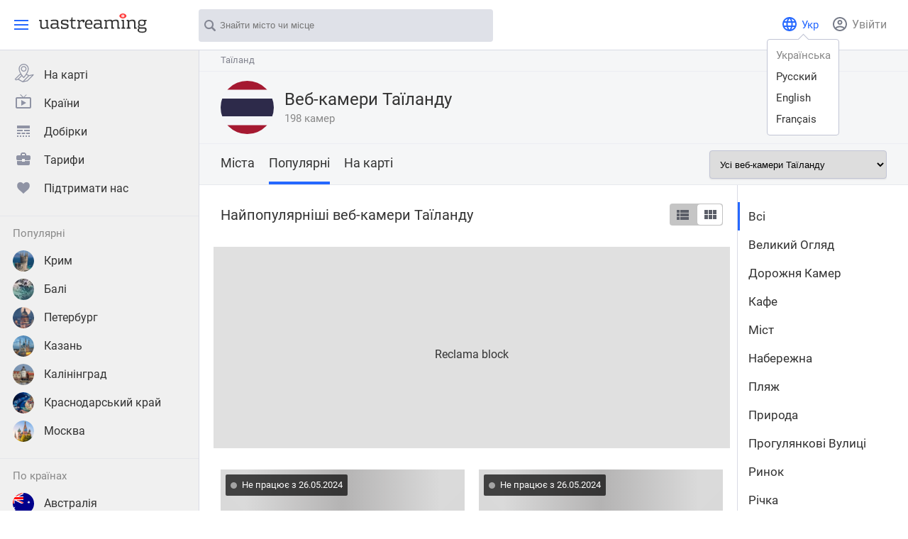

--- FILE ---
content_type: text/html; charset=UTF-8
request_url: https://uastreaming.net/ua/webcam-online/asia/thailand/
body_size: 70490
content:
<!DOCTYPE html><html xmlns="http://www.w3.org/1999/xhtml" lang="ru"><head><meta name="bm-site-verification" content="BqyfoVIIxpttcOPe-treSKbr9vRF2YW4Jwq3HfTQ" /><meta name="bed54d575b12f9cd504d53e3f661309478746ef8" content="bed54d575b12f9cd504d53e3f661309478746ef8" /><meta name="monetag" content="bc8fbbbe1f79dc5c8f64b62153f98dc3"><meta name="clckd" content="b1ce07f85af90c144c57aacd5bb7b170" /><meta name="linkbuxverifycode" content="32dc01246faccb7f5b3cad5016dd5033" /><meta name="viewport" content="width=device-width, initial-scale=0.8, maximum-scale=0.8, user-scalable=no"><meta name="referrer" content="origin"><meta http-equiv="content-type" content="text/html; charset=utf-8"><meta property="fb:admins" content="100000307768918"/><meta property="fb:app_id" content="1442986252646906"/><meta name="theme-color" content="#ffffff"/><link rel="preconnect" href="https://gw.datashed.link"><link rel="preconnect" href="https://stats.g.doubleclick.net"><link rel="preconnect" href="https://www.google-analytics.com"><link rel="preconnect" href="https://fonts.googleapis.com"><link rel="preconnect" href="https://fonts.googleapis.com" crossorigin><link rel="preconnect" href="https://fonts.gstatic.com"><link rel="preconnect" href="https://fonts.gstatic.com" crossorigin><link rel="preconnect" href="https://partner.googleadservices.com"><link rel="preconnect" href="https://partner.googleadservices.com" crossorigin><link rel="preconnect" href="https://adservice.google.com"><link rel="preconnect" href="https://adservice.google.com" crossorigin><link rel="preconnect" href="https://fonts.gstatic.com"><link rel="preconnect" href="https://fonts.gstatic.com" crossorigin><link rel="preconnect" href="https://tpc.googlesyndication.com"><link rel="preconnect" href="https://tpc.googlesyndication.com" crossorigin><link rel="preconnect" href="https://pagead2.googlesyndication.com"><link rel="preconnect" href="https://pagead2.googlesyndication.com" crossorigin><title js-remove="1">(0 з 198 камер працює) Усі веб-камери Таїланду Онлайн</title><meta name="description" content="У цьому розділі зібрані всі трансляції веб-камер Таїланду, які автоматично перевіряються на працездатність. Зі сторінки трансляції Ви побачите щоденні знімки відео з моменту появи камери на сервісі протягом року." js-remove="1"><link rel="canonical" href="https://uastreaming.net/ua/webcam-online/asia/thailand/" js-remove="1"><link rel="alternate" href="https://uastreaming.net/ua/webcam-online/asia/thailand/" hreflang="uk" js-remove="1"/><link rel="alternate" href="https://uastreaming.net/webcam-online/asia/thailand/" hreflang="ru" js-remove="1"/><link rel="alternate" href="https://uastreaming.net/en/webcam-online/asia/thailand/" hreflang="en" js-remove="1"/><link rel="alternate" href="https://uastreaming.net/en/webcam-online/asia/thailand/" hreflang="x-default" js-remove="1" /><link rel="alternate" href="https://uastreaming.net/fr/webcam-online/asia/thailand/" hreflang="fr" js-remove="1"/><!--<link rel="stylesheet"href="https://fonts.googleapis.com/css?family=Roboto:400&display=swap"media="print"onload="this.media='all'" /><script>document.write("<h1>Main title</h1>");</script><style>/* cyrillic-ext */@font-face {font-family: 'Roboto';font-style: normal;font-weight: 400;font-display: swap;src: url(https://fonts.gstatic.com/s/roboto/v30/KFOmCnqEu92Fr1Mu72xKOzY.woff2) format('woff2');unicode-range: U+0460-052F, U+1C80-1C88, U+20B4, U+2DE0-2DFF, U+A640-A69F, U+FE2E-FE2F;}/* cyrillic */@font-face {font-family: 'Roboto';font-style: normal;font-weight: 400;font-display: swap;src: url(https://fonts.gstatic.com/s/roboto/v30/KFOmCnqEu92Fr1Mu5mxKOzY.woff2) format('woff2');unicode-range: U+0301, U+0400-045F, U+0490-0491, U+04B0-04B1, U+2116;}/* greek-ext */@font-face {font-family: 'Roboto';font-style: normal;font-weight: 400;font-display: swap;src: url(https://fonts.gstatic.com/s/roboto/v30/KFOmCnqEu92Fr1Mu7mxKOzY.woff2) format('woff2');unicode-range: U+1F00-1FFF;}/* greek */@font-face {font-family: 'Roboto';font-style: normal;font-weight: 400;font-display: swap;src: url(https://fonts.gstatic.com/s/roboto/v30/KFOmCnqEu92Fr1Mu4WxKOzY.woff2) format('woff2');unicode-range: U+0370-03FF;}/* vietnamese */@font-face {font-family: 'Roboto';font-style: normal;font-weight: 400;font-display: swap;src: url(https://fonts.gstatic.com/s/roboto/v30/KFOmCnqEu92Fr1Mu7WxKOzY.woff2) format('woff2');unicode-range: U+0102-0103, U+0110-0111, U+0128-0129, U+0168-0169, U+01A0-01A1, U+01AF-01B0, U+1EA0-1EF9, U+20AB;}/* latin-ext */@font-face {font-family: 'Roboto';font-style: normal;font-weight: 400;font-display: swap;src: url(https://fonts.gstatic.com/s/roboto/v30/KFOmCnqEu92Fr1Mu7GxKOzY.woff2) format('woff2');unicode-range: U+0100-024F, U+0259, U+1E00-1EFF, U+2020, U+20A0-20AB, U+20AD-20CF, U+2113, U+2C60-2C7F, U+A720-A7FF;}/* latin */@font-face {font-family: 'Roboto';font-style: normal;font-weight: 400;font-display: swap;src: url(https://fonts.gstatic.com/s/roboto/v30/KFOmCnqEu92Fr1Mu4mxK.woff2) format('woff2');unicode-range: U+0000-00FF, U+0131, U+0152-0153, U+02BB-02BC, U+02C6, U+02DA, U+02DC, U+2000-206F, U+2074, U+20AC, U+2122, U+2191, U+2193, U+2212, U+2215, U+FEFF, U+FFFD;}</style>--><link rel="shortcut icon" type="image/png" href="/img/fav.png"/><meta name="yandex-verification" content="2f5123736ae75aa6" /><meta name="google-site-verification" content="VxZ0FnRgsQy49rlDMZtyMwLkctlMdaIOHbkMQbPPGYA" /><meta name="google-site-verification" content="FnA-QwocRaGIUsj_fZ-kE8sGvPbAr70vNT9fkIeP3Mo" /><script>function getElements(selector, container){return elementOrSelector(selector, container);}function getElement(selector, container){return getElements(selector, container)[0];}function elementOrSelector(selector, container){var element = [];if(typeof selector == "array"){element = selector;} else if(typeof selector == "object") {element = [selector];} else {if(typeof container == "undefined"){container = document;}element = container.querySelectorAll(selector);}return element;}function hasClass(selector, className){el = elementOrSelector(selector)[0];console.log('hasClass');console.log(el);if (el && el.classList){return el.classList.contains(className);}return !!el.className.match(new RegExp('(\\s|^)' + className + '(\\s|$)'));}function addClass(selector, className){var element = elementOrSelector(selector);for (var i = 0; i < element.length; i++) {el = element[i];if (el.classList){el.classList.add(className);} else if (!rawHasClass(el, className)) {el.className += " " + className;}}}function removeClass(selector, className){var element = elementOrSelector(selector);for (var i = 0; i < element.length; i++){var el = element[i];if (el.classList) {el.classList.remove(className);} else if (rawHasClass(el, className)) {var reg = new RegExp('(\\s|^)' + className + '(\\s|$)');el.className = el.className.replace(reg, ' ');}}}function toggleClass(selector, className){if (hasClass(selector, className)){removeClass(selector, className);} else {addClass(selector, className);}}function clearEvent(selector){var selectors = elementOrSelector(selector);for(var i = 0; i < selectors.length; i++){selectors[i].replaceWith(selectors[i].cloneNode(true));}}function onElementChange(selector, funct){onElementEvent(selector, 'change', funct);}function onElementClick(selector, funct){onElementEvent(selector, 'click', funct);}function funcHash(string) {var hash = 0;if (string.length == 0) return hash;for (x = 0; x <string.length; x++) {ch = string.charCodeAt(x);hash = ((hash <<5) - hash) + ch;hash = hash & hash;}return hash;}var eventListeners = {};function onElementEvent(selector, event, funct, flags){var funcHashVar = funcHash(funct.toString());if(funcHashVar in eventListeners){removeElementEvent(selector, event, eventListeners[funcHashVar]);}eventListeners[funcHashVar] = funct;var element = elementOrSelector(selector);for (var i = 0; i < element.length; i++) {element[i].addEventListener(event, funct, flags);}}function removeElementEvent(selector, event, funct){var element = elementOrSelector(selector);for (var i = 0; i < element.length; i++) {element[i].removeEventListener(event, funct);}}function dispatchEvent(event_name){var load_event = document.createEvent("HTMLEvents");load_event.initEvent(event_name, true, true);window.document.dispatchEvent(load_event);}var loadedScript = {};function loadScriptOrLink(url, type, funct){if(type == 0){var head  = document.getElementsByTagName('head')[0];var el = document.createElement("link");el.href = url;el.rel  = 'stylesheet';el.type = 'text/css';head.appendChild(el);} else {if(loadedScript[url] == 1 && typeof funct != "undefined"){funct();}loadedScript[url] = 0;var el = document.createElement("script");el.onload = function () {loadedScript[url] = 1;if(typeof funct != "undefined"){funct();}};el.src = url;el.type = 'text/javascript';document.body.appendChild(el);}}function processError(container, data){var div = '';for(var k in data.error){div = div + '<div class="warningText">' + data.error[k] + '</div>';}removeClass('.js-popup-error-str','none');getElement('.js-popup-error-str .marginLeftRight').innerHTML = div;for(var k in data.fields){addClass('*[name=' + data.fields[k].field + ']', 'field-error');}}function clearError(){addClass('.js-popup-error-str','none');removeClass('.field-error','field-error');}</script><!--<link rel="stylesheet" href="/css/global.css">--><style>html, body, div, span, applet, object, iframe, h1, h2, h3, h4, h5, h6, p, blockquote, pre, a, abbr, acronym, address, big, cite, code, del, dfn, em, img, ins, kbd, q, s, samp, small, strike, strong, sub, sup, tt, var, b, u, center, dl, dt, dd, ol, ul, li, fieldset, form, label, legend, table, caption, tbody, tfoot, thead, tr, th, td, article, aside, canvas, details, embed, figure, figcaption, footer, header, hgroup, menu, nav, output, ruby, section, summary, time, mark, audio, video {margin: 0;padding: 0;border: 0;font-size: 100%;font: inherit;vertical-align: baseline;outline: none;}input { outline: none; }body{min-height: 100vh;margin: 0;width:100%;display: grid;grid-template-rows: auto 1fr auto;font-family: Roboto;font-weight: 400;}.input, .textarea{ line-height: 45px; width:calc(100% - 22px); padding:2px 10px;  border: solid 1px #c0c0c0; border-radius: 4px; box-shadow: inset 0px 2px 3px rgba(0,0,0,0.1);}.textarea{ line-height: 20px; height:150px;}.input-error{ border-color:#ff3c3c;}.label{ font-size: 14px;font-weight: 400;line-height: 17px; margin-bottom:5px;}.button{ width:100%; line-height:45px; margin:30px 0 10px 0;  color: #ffffff; font-size: 17px; font-weight: 400;background: #2568ff; border-radius:4px; text-align:center; cursor:pointer;}.pointer{ cursor:pointer;}.imagePreloaderShow { background-image:url("/img/preloaderBig.gif"); width: 50px; height: 50px; background-repeat: no-repeat; background-size: 50px;}.overflow-hidden{overflow: hidden;}.capitalize:first-letter {text-transform: uppercase;}.font-bold{font-weight:bold;}.live-preview .image-canvas, .live-preview .timelapse-hover{width:100%;height:100%;background-size:cover;background-position:center;}.live-preview .image-canvas-container{margin-bottom:12px !important;}.live-preview .text-item-bg {width: 100%;height: 100%;border-radius: 4px;background: rgba(0,0,0,0.35);text-align: center;top: 0;position: absolute;z-index: 5;color: rgb(255, 255, 255);font-size:22px;font-weight:600;text-shadow: 0px 0px 5px #000;}.live-preview .text-item-bg .text-center{top:calc(50% - 8px);position: absolute;width: 100%;}.live-preview .text-item-bg .text-center span{vertical-align: middle;}.live-preview .text-flag{width: 25px;height: 25px;display: inline-block;background-size: cover;border-radius: 50%;margin-right:5px;background-position: center;}.live-preview .top-info{top:0;padding:7px;position:absolute;z-index:3;}.live-preview{position:relative;width:100%;}.live-preview .description{font-size:15px;line-height:22px;}.live-preview .small-description{font-size:13px;line-height:30px;}.live-preview .image{width: 100%;height: 209px;position:relative;margin-bottom:3px;display:block;}.search-live-image{width:150px !important;}.live-preview .image .image-container{z-index:2;position:relative;}.live-preview .name{font-size: 17px;line-height: 18px;margin-top:2px;max-height:37px;overflow: hidden;display:block;}.live-preview .text-container{height: 65px;}.live-preview .city{font-size: 15px;line-height: 19px;margin-top:5px;}.swiper-container-small .live-preview .image{height: 164px;}.swiper-popular .swiper-slide {width: 360px;}.swiper-container-small, .swiper-container {width: calc(100% - 1px);}.swiper-slide {font-size: 18px;margin-right: 20px;}.online, .offline, .flash, .new-live{color: #ffffff;font-size: 13px;line-height: 30px;border-radius: 2px;background:rgba(0,0,0,0.7);padding:0 7px;float:left;margin-right:5px;}/*width: 15px;height: 15px;background: #a4a4a4;float: left;content: "";border-radius: 50%;margin: 13px 8px 0 0;*/.online::before, .offline::before{width:9px;height:9px;background:#a4a4a4;float:left;content: "";border-radius: 50%;margin: 11px 7px 0 0;}.online::before{background:#ff3c3c;}.imageStream::before{background-image: url("data:image/svg+xml,%3Csvg xmlns='http://www.w3.org/2000/svg' xml:space='preserve' width='19' height='19' version='1.0'%3E%3Cpath fill='%23ff3c3c' d='M12.833 7.766c1.011 0 1.833-.822 1.833-1.833S13.844 4.1 12.833 4.1 11 4.922 11 5.933s.822 1.833 1.833 1.833zm0-2.666c.459 0 .833.374.833.833s-.374.833-.833.833a.834.834 0 0 1 0-1.666z'/%3E%3Cpath fill='%23ff3c3c' d='M16.357 1.326H2.661v.001C1.588 1.367.625 2.422.625 3.578V15.42c0 1.146 1.014 1.849 2.036 1.902l14.304.003c.62 0 1.66-.247 1.66-1.905V3.579c0-1.137-1.123-2.253-2.268-2.253zm-13.634 1h13.634c.593 0 1.268.667 1.268 1.252v8.772l-3.379-2.792-2.616 2.214-2.884-3.14-4.101 2.853c-1.497 1.042-2.436 1.697-3.021 2.132V3.579c.001-.621.555-1.253 1.099-1.253zm14.242 14H2.786c-.563 0-1.161-.317-1.161-.905v-.724c.021-.012.037-.016.059-.029l-.007-.007c.532-.385 4.22-2.954 6.91-4.823l2.949 3.212 2.718-2.301 3.371 2.784v1.888c0 .837-.299.905-.66.905z'/%3E%3C/svg%3E");width: 20px;height: 20px;background-repeat: no-repeat;background-position: center;background-color: initial;margin: 6px 8px 0 0;background-size: contain;border-radius: 0;}.flash::before{width:10px;height:12px;background-image: url("data:image/svg+xml,%3C%3Fxml version='1.0' encoding='utf-8'%3F%3E%3Csvg width='10px' height='12px' viewbox='0 0 10 12' version='1.1' xmlns:xlink='http://www.w3.org/1999/xlink' xmlns='http://www.w3.org/2000/svg'%3E%3Cpath d='M10 2.40547C7 2.40547 6.7 4.9939 6.7 4.9939L8 4.9939L8 6.98501L5.6 6.98501C3.8 12.7592 0 11.9628 0 11.9628L0 9.47389C0 9.47389 2.5 10.0712 3.9 5.49168C5.7 -0.58119 10 0.0161411 10 0.0161411L10 2.40547Z' id='Path' fill='%23FFFFFF' fill-rule='evenodd' stroke='none' /%3E%3C/svg%3E");float:left;content: "";border-radius: 50%;margin: 7px 7px 0 0;}.referer-live{line-height: 22px;border-radius: 2px;background:rgba(0,0,0,0.5);font-size: 15px;color:#fff;bottom: 5px;position: absolute;left: 5px;padding:0 7px;z-index:3;}.rating {direction: rtl;float:left;}.rating > span {display: inline-block;position: relative;width: 16px;text-align:left;color:#cccccc;}.rating > span.active:before,.rating > span.active ~ span:before {content: "\2605";color:#ffc107;position: absolute;}.rating:hover > span:before, .rating:hover > span.active ~ span:before{color:#cccccc;}.rating > span:hover:before,.rating > span:hover ~ span:before {content: "\2605";color:#ffc107 !important;position: absolute;}.rating-description{font-size: 13px;font-weight: 400;line-height: 19px;float:left;margin:3px 0 0 4px;}.collections{ margin-top:18px;}.collection{ margin-bottom:15px;}.collection-icon{ width:45px;height:45px;border-radius:50%;background-size: cover; background-position: center;}.collection-text{ font-size: 17px;font-weight: 400;line-height: 22px; width:calc(100% - 60px);}.collection-text-small{ font-size: 13px;}.live-tabs {overflow-y:hidden;}.tabs{line-height:53px;height:57px;width: 100%;position: relative;}.tabs .tab{margin-right:30px;line-height:53px;cursor:pointer;}.tabs .tab:last-child{margin-right:0;}.tabs .tab-active{border-bottom:4px solid #2568ff;}.tabs .swiper-container{padding-right:0;}.swiper-all{position:relative;}.hide{display:none;}.left{float:left;}.right{float:right;}.fixed{position:fixed;}.relative{position:relative;}.clear{width:0px;height:0px;clear:both;}.line{opacity: 0.5;width: 100%;height: 1px;background: #d9dbe5;}.night .line{opacity: 0.1;background: #f0f1f6;}.none{display:none;}.margin-global{margin-left: 30px;margin-right: 30px;}.margin-global-right{margin-right:30px;}.margin-global-left{margin-left:30px;}.padding-global-left{padding: 0 0 0 30px;}a{text-decoration:none;}.content-title{font-size: 24px;line-height: 29px;margin:20px 0 10px 0;}.content-description{font-size: 17px;line-height: 26px;margin-bottom:26px;}.content-link{border-bottom: solid 1px #2568ff;}.content-second-title{font-size: 20px;font-weight: 400;line-height: 24px;margin-top:38px;margin-bottom:28px;display:inline-block;}.hidden{display:none;}body, .color-main{color:#333333;fill:#333333;-webkit-transition: background-color 2s ease-out;-moz-transition: background-color 2s ease-out;-o-transition: background-color 2s ease-out;/*transition: all 0.5s ease;*/}a{color:#333333;}.header{line-height:48px;padding:11px 0 13px 0;}.header2{font-size: 20px;font-weight: 400;line-height: 24px;}.border-global{border: 1px solid #d9dbe5;-webkit-transition: border-color 0.5s ease;-moz-transition: border-color 0.5s ease;-o-transition: border-color 0.5s ease;transition: border-color 0.5s ease;}.color-second{color:#888888;-webkit-transition: all 0.5s ease;-moz-transition: all 0.5s ease;-o-transition: all 0.5s ease;transition: all 0.5s ease;fill:#777C89;}.bg-main{background:#ffffff;-webkit-transition: all 0.5s ease;-moz-transition: all 0.5s ease;-o-transition: all 0.5s ease;transition: all 0.5s ease;}.bg-top{background:#f5f6f7;-webkit-transition: all 0.5s ease;-moz-transition: all 0.5s ease;-o-transition: all 0.5s ease;transition: all 0.5s ease;}.bg-menu{background:#f0f0f0;-webkit-transition: all 0.5s ease;-moz-transition: all 0.5s ease;-o-transition: all 0.5s ease;transition: all 0.5s ease;}.bg-footer{background:#f7f8fb;-webkit-transition: all 0.5s ease;-moz-transition: all 0.5s ease;-o-transition: all 0.5s ease;transition: all 0.5s ease;}.animate{-webkit-transition: all 0.5s ease;-moz-transition: all 0.5s ease;-o-transition: all 0.5s ease;transition: all 0.5s ease;}body.night, .night a, .night textarea, .night input, .night .color-main{color:#D0D4DE;fill:#D0D4DE;}.active-color{color:#2568ff;fill: #2568ff;}.night .color-second{color:#777C89;fill:#777C89;}.night .bg-main{background-color:#2f3442;}.night .bg-top{background:#2f3442;}.night .bg-menu, .night textarea, .night input, .night selector{background-color:#292e3b;}.night .bg-footer{background:#292e3b;}.night .border-global{border-color:#383b44;}.imagePreloader{/*background-image: url("data:image/svg+xml,%3Csvg width='200px' height='200px' xmlns='http://www.w3.org/2000/svg' viewBox='0 0 200 200' %3E%3Cstyle%3Epath%7Bfill : url(%23MyGradient)%7D%3C/style%3E%3Cdefs%3E%3ClinearGradient id='MyGradient' transform='rotate(54 50 52)'%3E%3Cstop offset='10%25' stop-color='%23eaeaea'/%3E%3Cstop offset='50%25' stop-color='%23dddddd'/%3E%3Cstop offset='90%25' stop-color='%23eaeaea'/%3E%3C/linearGradient%3E%3C/defs%3E%3Crect width='100%25' height='100%25' fill='%23eaeaea'/%3E%3Cg transform='rotate(45 200 200)'%3E%3Cpath d='M0 400 L 400 400 L 400 0 L 0 0 Z' fill='url(%23gradient_1); '%3E%3CanimateTransform attributeName='transform' type='translate' from='-400 -0' to='400 0' begin='0s' dur='2s' repeatCount='indefinite'/%3E%3C/path%3E%3C/g%3E%3C/svg%3E");*/background-image: url("data:image/svg+xml,%3Csvg width='200px' height='200px' xmlns='http://www.w3.org/2000/svg' viewBox='0 0 200 200' %3E%3Cstyle%3Erect%7Bfill : url(%23MyGradient)%7D%3C/style%3E%3Cdefs%3E%3ClinearGradient id='MyGradient' %3E%3Cstop offset='10%25' stop-color='%23dadada'/%3E%3Cstop offset='50%25' stop-color='%23b4b3b3'/%3E%3Cstop offset='90%25' stop-color='%23dadada'/%3E%3C/linearGradient%3E%3C/defs%3E%3Crect width='100%25' height='100%25' fill='%23dadada' /%3E%3Crect x='-140' y='0' width='200px' height='200px' transform='rotate(45, 100, 100)'%3E%3Canimate attributeName='opacity' values='1;0;0;0;1' dur='2s' repeatCount='indefinite'/%3E%3C/rect%3E%3Crect x='140' y='0' width='200px' height='200px' transform='rotate(-45, 100, 100)'%3E%3Canimate attributeName='opacity' values='0;1;0;0;0' dur='2s' repeatCount='indefinite'/%3E%3C/rect%3E%3Crect x='140' y='0' width='200px' height='200px' transform='rotate(45, 100, 100)'%3E%3Canimate attributeName='opacity' values='0;0;1;0;0' dur='2s' repeatCount='indefinite'/%3E%3C/rect%3E%3Crect x='-140' y='0' width='200px' height='200px' transform='rotate(-45, 100, 100)'%3E%3Canimate attributeName='opacity' values='0;0;0;1;0' dur='2s' repeatCount='indefinite'/%3E%3C/rect%3E%3C/svg%3E");background-color: #E6E6E6 !important;background-size: cover !important;background-repeat: no-repeat;background-position:center;}.imageLoadError{background-image: url("/img/No_Image_Available.jpg");background-size: contain !important;background-repeat: no-repeat;background-color: #e9e9e9 !important;}.swiper-container-small, .swiper-container {overflow:hidden;margin-bottom:20px;}.swiper-slide {font-size: 18px;margin-right: 20px;}.swiper-slide:last-child {margin-right: 0;}.swiper-slide {flex-shrink: 0;height: 100%;position: relative;transition-property: transform;}.swiper-wrapper {position: relative;width: 100%;height: 100%;display: flex;display: box;transition-property: transform;box-sizing: content-box;transition-duration: 300ms;}.swiper-container-small .swiper-slide{width:265px;}.swiper-slide-next, .swiper-slide-back{width: 36px;height: 69px;border-radius: 4px;border: solid 1px #d9dbe5;background-color: #f7f8fb;position:absolute;z-index: 3;top:calc(50% - 46px);margin: -35px 0 0 0;background-image: url("data:image/svg+xml,%3C%3Fxml version='1.0' encoding='utf-8'%3F%3E%3Csvg width='10px' height='17px' viewbox='0 0 10 17' version='1.1' xmlns:xlink='http://www.w3.org/1999/xlink' xmlns='http://www.w3.org/2000/svg'%3E%3Cpath d='M9.64021 9.34159L2.09712 16.6511C1.61729 17.1163 0.839327 17.1163 0.359728 16.6511C-0.119909 16.1863 -0.119909 15.4324 0.359728 14.9677L7.0342 8.49988L0.359922 2.03231C-0.119715 1.56732 -0.119715 0.813539 0.359922 0.34874C0.83956 -0.116247 1.61749 -0.116247 2.09732 0.34874L9.64041 7.65836C9.88023 7.89087 10 8.19528 10 8.49984C10 8.80455 9.87999 9.10919 9.64021 9.34159Z' transform='matrix(-1 0 0 1 10 0)' id='Shape-Copy' fill='%235B5E68' stroke='none' /%3E%3C/svg%3E");background-repeat: no-repeat;background-position: center;display:none;z-index: 6;}.swiper-slide-next-bg{background: #fff;width: 20px;height: 100%;position: absolute;top: 0;right: 0;z-index: 5;}.swiper-container-small .swiper-slide-next, .swiper-container-small .swiper-slide-back{top:90px;}.night .swiper-slide-next, .night .swiper-slide-back{background-color: #1c202c;border-color:#3a3f4b;}.swiper-slide-back{left:-15px;}.swiper-slide-next{transform: rotate(180deg);right:-15px;}.form-row{width:100%;float:left;max-width:500px;margin:0 20px 20px 0;}.button-list span{background: #c5e4ff;display: inline-block;margin-right: 5px;padding: 5px 12px;border-radius: 4px;}.form-row-big{max-width: 1020px;}.form-row input, .form-row select, .form-row textarea, .form-row .checkbox{border-radius:4px;width:calc(100% - 2px);border-width:1px;line-height:30px;height: 30px;padding:0;}.form-row .checkbox{width:30px;}.form-row textarea{height:70px;line-height: 15px;}.form-row-big textarea{height:200px;}.form-row select{height: 32px;}.form-row .redact-label{margin-bottom:5px;}.show-desktop{display:none;}.show-tablet{display:none;}.show-until-800{display:none;}.select-with-search .input, .select-with-search select{ line-height:25px;}.select-with-search select{ width:100%; position:absolute; left:0;z-index:1;}.select-with-search { position:relative}.select-with-search {	position: relative;}.select-with-search .dropbtn { background-color: #04AA6D;color: white;padding: 16px;font-size: 16px;border: none;cursor: pointer;}.select-with-search .dropdown-content input { box-sizing: border-box;  background-image: url('searchicon.png');background-position: 14px 12px;background-repeat: no-repeat;font-size: 16px; width:100%; border:none;}.select-with-search .dropdown { position: relative; display: inline-block;}.select-with-search .dropdown-content { position: absolute;background-color: #f6f6f6;width: 100%;border: 1px solid #ddd;z-index: 1; box-shadow: 0px 0px 10px #333333;}.select-with-search .dropdown-content .select-item { color: black;padding: 12px 16px;text-decoration: none;display: block; cursor:pointer;}.select-with-search .dropdown-content .select-item:hover { background-color: #f1f1f1}.select-with-search .dropdown-content .select-list { max-height: 300px; overflow-y: auto; }.select-with-search .dropdown-content .no-result { line-height:50px; text-align:center; }.select-with-search .close::after { content: 'x';display: block;width: 30px;position: absolute;top: 50%;right: 0;text-align: center;margin-top: -7px; font-size: 12px;line-height: 12px;}.select-with-search .close { height: 100%;width: 30px;position: absolute;content: "";top: 0;right: 0; cursor:pointer;}.select-with-search .multiselect { margin:5px 0;}.select-with-search .multiselect .item { position:relative; margin-right:5px; padding: 4px 30px 4px 7px; float:left;border-radius:3px;}.select-with-search .placeholder { opacity:0.4;}@media (max-width: 1080px){.show-desktop{display:initial;}}@media (max-width: 1080px){.margin-global{margin-left: 20px;margin-right: 20px;}.margin-global-right{margin-right: 20px;}.margin-global-left{margin-left:20px;}.padding-global-left{padding: 0 0 0 20px;}}@media (min-width: 800px){.show-tablet{display:initial;}}@media (max-width: 800px){.show-until-800{display:initial;}}@media (max-width: 480px){.hide-mobile{display:none;}.swiper-container-with-main .swiper-slide, .swiper-container-small .swiper-slide{width:100%;}.mobile-display-none{display:none;}.margin-global{margin-left: 14px;margin-right: 14px;}.margin-global-right{margin-right: 14px;}.margin-global-left{margin-left:14px;}.padding-global-left{padding: 0 0 0 14px;}.swiper-slide-back{left:-8px;}.swiper-slide-next{right:-8px;}.content-title{font-size: 22px;line-height: 25px;margin:15px 0 8px 0;}.content-description{font-size: 17px;line-height: 22px;margin-bottom: 15px;}.content-second-title{font-size: 20px;line-height: 24px;margin-top:20px;margin-bottom:18px;}}.menu-icon{background-repeat:no-repeat;background-position:center top;}.flash-icon{background-image: url("data:image/svg+xml,%3C%3Fxml version='1.0' encoding='utf-8'%3F%3E%3Csvg width='16px' height='20px' viewbox='0 0 16 20' version='1.1' xmlns:xlink='http://www.w3.org/1999/xlink' xmlns='http://www.w3.org/2000/svg'%3E%3Cpath d='M16 4.00911C11.2 4.00911 10.72 8.32317 10.72 8.32317L12.8 8.32317L12.8 11.6417L8.96 11.6417C6.08 21.2653 0 19.9379 0 19.9379L0 15.7898C0 15.7898 4 16.7854 6.24 9.1528C9.12 -0.96865 16 0.0269018 16 0.0269018L16 4.00911Z' id='Path' fill='%238F93A4' fill-rule='evenodd' stroke='none' /%3E%3C/svg%3E");}.night-icon{background-image: url("data:image/svg+xml,%3C%3Fxml version='1.0' encoding='utf-8'%3F%3E%3Csvg width='15px' height='20px' viewbox='0 0 15 20' version='1.1' xmlns:xlink='http://www.w3.org/1999/xlink' xmlns='http://www.w3.org/2000/svg'%3E%3Cpath d='M5 0C3.18 0 1.47 0.5 0 1.35C2.99 3.08 5 6.3 5 10C5 13.7 2.99 16.92 0 18.65C1.47 19.5 3.18 20 5 20C10.52 20 15 15.52 15 10C15 4.48 10.52 0 5 0Z' transform='matrix(-1 0 0 1 15 0)' id='Path' fill='%238F93A4' fill-rule='evenodd' stroke='none' /%3E%3C/svg%3E");}.image-icon{background-image: url("data:image/svg+xml,%3C%3Fxml version='1.0' encoding='utf-8'%3F%3E%3Csvg width='20px' height='20px' viewBox='0 0 20 20' version='1.1' xmlns:xlink='http://www.w3.org/1999/xlink' xmlns='http://www.w3.org/2000/svg'%3E%3Cdefs%3E%3Cpath d='M0 0L20 0L20 20L0 20L0 0Z' id='path_1' /%3E%3CclipPath id='mask_1'%3E%3Cuse xlink:href='%23path_1' /%3E%3C/clipPath%3E%3C/defs%3E%3Cg id='Picture-icon'%3E%3Cpath d='M0 0L20 0L20 20L0 20L0 0Z' id='Background' fill='none' fill-rule='evenodd' stroke='none' /%3E%3Cg clip-path='url(%23mask_1)'%3E%3Cpath d='M0 1.60001L0 18.4L20 18.4L20 1.60001L0 1.60001ZM0.799805 2.39999L19.1998 2.39999L19.1998 17.6L0.799805 17.6L0.799805 2.39999ZM1.59961 3.20001L1.59961 12.275L6.92461 7.31251C7.00273 7.23907 7.10742 7.18907 7.21211 7.20001C7.31836 7.2047 7.42773 7.24689 7.49961 7.32501L11.6121 11.825L13.3121 10.1125C13.4684 9.95626 13.7309 9.95626 13.8871 10.1125L18.3996 14.6375L18.3996 3.20001L1.59961 3.20001ZM13.9998 6C14.6623 6 15.1998 6.5375 15.1998 7.2C15.1998 7.8625 14.6623 8.4 13.9998 8.4C13.3373 8.4 12.7998 7.8625 12.7998 7.2C12.7998 6.5375 13.3373 6 13.9998 6L13.9998 6ZM7.17461 8.16251L1.59961 13.375L1.59961 16.8L18.3996 16.8L18.3996 15.7625L13.5996 10.9625L10.5621 14L9.43711 14L11.0496 12.3875L7.17461 8.16251Z' id='Shape' fill='%238F93A4' fill-rule='evenodd' stroke='none' /%3E%3C/g%3E%3C/g%3E%3C/svg%3E");}.day-or-night-icon{background-image: url("data:image/svg+xml,%3C%3Fxml version='1.0' encoding='utf-8'%3F%3E%3Csvg width='26px' height='26px' viewBox='0 0 26 26' version='1.1' xmlns:xlink='http://www.w3.org/1999/xlink' xmlns='http://www.w3.org/2000/svg'%3E%3Cg id='icons8-солнце'%3E%3Cpath d='M12.6338 0.0027101C12.608 0.00739789 12.5822 0.0144287 12.5588 0.0214601C12.2799 0.0847416 12.083 0.335523 12.09 0.62146L12.09 4.22146C12.0877 4.43709 12.2002 4.63865 12.3877 4.7488C12.5752 4.85662 12.8049 4.85662 12.9924 4.7488C13.1799 4.63865 13.2924 4.43709 13.29 4.22146L13.29 0.62146C13.2971 0.448023 13.2267 0.281617 13.1025 0.164429C12.976 0.0448979 12.8049 -0.0136963 12.6338 0.0027101L12.6338 0.0027101ZM4.0833 3.52773C3.8583 3.56757 3.67783 3.73163 3.61455 3.9496C3.55127 4.16992 3.6169 4.40429 3.7833 4.55898L6.3333 7.10898C6.47862 7.2871 6.71065 7.36913 6.93565 7.31757C7.1583 7.26601 7.33408 7.09023 7.38565 6.86757C7.43721 6.64257 7.35518 6.41054 7.17705 6.26523L4.62705 3.71523C4.50283 3.58163 4.32237 3.51367 4.13955 3.52773C4.1208 3.52773 4.10205 3.52773 4.0833 3.52773L4.0833 3.52773ZM21.1086 3.52768C20.9726 3.54643 20.8461 3.6144 20.7523 3.71518L18.2023 6.26518C18.0242 6.41049 17.9422 6.64252 17.9937 6.86752C18.0453 7.09018 18.2211 7.26596 18.4437 7.31752C18.6687 7.36908 18.9008 7.28705 19.0461 7.10893L21.5961 4.55893C21.7836 4.3808 21.8375 4.1019 21.7273 3.86752C21.6148 3.6308 21.3664 3.49486 21.1086 3.52768L21.1086 3.52768ZM12.6904 6.62143C9.38105 6.62143 6.69043 9.31205 6.69043 12.6214C6.69043 15.9308 9.38105 18.6214 12.6904 18.6214C15.9998 18.6214 18.6904 15.9308 18.6904 12.6214C18.6904 9.31205 15.9998 6.62143 12.6904 6.62143L12.6904 6.62143ZM12.5506 7.04084C13.5534 7.04085 14.4957 7.31636 15.3057 7.78473C13.6581 8.73799 12.5506 10.5123 12.5506 12.551C12.5506 14.5898 13.6581 16.3641 15.3057 17.3174C14.4957 17.7857 13.5534 18.0613 12.5506 18.0613C9.50893 18.0612 7.04036 15.5927 7.04037 12.551C7.04038 9.5094 9.50895 7.04084 12.5506 7.04084ZM0.521645 12.0215C0.191177 12.0683 -0.0408547 12.3754 0.00602031 12.7058C0.0528953 13.0363 0.359927 13.2683 0.690395 13.2215L4.2904 13.2215C4.50602 13.2238 4.70758 13.1113 4.81774 12.9238C4.92555 12.7363 4.92555 12.5066 4.81774 12.3191C4.70758 12.1316 4.50602 12.0191 4.2904 12.0215L0.690395 12.0215C0.671645 12.0215 0.652895 12.0215 0.634145 12.0215C0.615395 12.0215 0.596645 12.0215 0.577895 12.0215C0.559145 12.0215 0.540395 12.0215 0.521645 12.0215L0.521645 12.0215ZM20.922 12.0215C20.5916 12.0683 20.3595 12.3754 20.4064 12.7058C20.4533 13.0363 20.7603 13.2683 21.0908 13.2215L24.6908 13.2215C24.9064 13.2238 25.108 13.1113 25.2181 12.9238C25.3259 12.7363 25.3259 12.5066 25.2181 12.3191C25.108 12.1316 24.9064 12.0191 24.6908 12.0215L21.0908 12.0215C21.072 12.0215 21.0533 12.0215 21.0345 12.0215C21.0158 12.0215 20.997 12.0215 20.9783 12.0215C20.9595 12.0215 20.9408 12.0215 20.922 12.0215L20.922 12.0215ZM6.68962 17.9465C6.55368 17.9652 6.42712 18.0332 6.33337 18.134L3.78337 20.684C3.60525 20.8293 3.52321 21.0613 3.57478 21.2863C3.62634 21.509 3.80212 21.6847 4.02478 21.7363C4.24978 21.7879 4.48181 21.7058 4.62712 21.5277L7.17712 18.9777C7.35525 18.8066 7.40915 18.5418 7.31306 18.3144C7.21931 18.0871 6.99197 17.9418 6.74587 17.9465C6.72712 17.9465 6.70837 17.9465 6.68962 17.9465L6.68962 17.9465ZM18.5022 17.9465C18.2772 17.9863 18.0968 18.1504 18.0335 18.3683C17.9702 18.5887 18.0358 18.823 18.2022 18.9777L20.7522 21.5277C20.8976 21.7058 21.1296 21.7879 21.3546 21.7363C21.5772 21.6848 21.753 21.509 21.8046 21.2863C21.8562 21.0613 21.7741 20.8293 21.596 20.684L19.046 18.134C18.9335 18.0144 18.7788 17.9488 18.6147 17.9465C18.596 17.9465 18.5772 17.9465 18.5585 17.9465C18.5397 17.9465 18.521 17.9465 18.5022 17.9465L18.5022 17.9465ZM12.6338 20.4027C12.608 20.4074 12.5822 20.4144 12.5588 20.4215C12.2799 20.4847 12.083 20.7355 12.09 21.0215L12.09 24.6215C12.0877 24.8371 12.2002 25.0386 12.3877 25.1488C12.5752 25.2566 12.8049 25.2566 12.9924 25.1488C13.1799 25.0386 13.2924 24.8371 13.29 24.6215L13.29 21.0215C13.2971 20.848 13.2267 20.6816 13.1025 20.5644C12.976 20.4449 12.8049 20.3863 12.6338 20.4027L12.6338 20.4027Z' id='Shape' fill='%238F93A4' fill-rule='evenodd' stroke='none' /%3E%3C/g%3E%3C/svg%3E");}</style><!--<script async src="https://securepubads.g.doubleclick.net/tag/js/gpt.js"></script><script>window.googletag = window.googletag || { cmd: []};googletag.cmd.push(function() {/*googletag.defineOutOfPageSlot('/21693630478/desctop_video_top', 'div-gpt-ad-1686158575993-0').addService(googletag.pubads());*//*googletag.defineOutOfPageSlot('/21693630478/right_desctop_1/right_mobile_2', 'div-gpt-ad-1686173611093-0').addService(googletag.pubads());*/googletag.defineSlot('/21693630478/rec_mobile_r_1', ['fluid'], 'div-gpt-ad-1686228269228-0').addService(googletag.pubads());googletag.defineSlot('/21693630478/right_desctop_1', [284, 430], 'div-gpt-ad-1686157338235-0').addService(googletag.pubads());googletag.pubads().enableSingleRequest();googletag.pubads().collapseEmptyDivs();googletag.enableServices();});</script>--></head><body class="  show-menu mobile-first"><style>.switch {position: relative;display: inline-block;width: 34px;height: 14px;}.switch input {opacity: 0;width: 0;height: 0;}.slider {position: absolute;cursor: pointer;top: 0;left: 0;right: 0;bottom: 0;background-color: rgba(34,31,31,0.26);-webkit-transition: .4s;transition: .4s;}.night .slider{background-color: rgba(255,255,255,0.26);}.slider:before {position: absolute;content: "";height: 20px;width: 20px;left: -4px;top: -3px;background-color: #fff;box-shadow: 0px 1px 1px rgba(0,0,0,0.24);box-shadow: 0px 0px 1px rgba(0,0,0,0.12);-webkit-transition: .4s;transition: .4s;}input:checked + .slider {background-color: rgba(35, 92, 219, 0.5);}input:checked + .slider:before {-webkit-transform: translateX(22px);-ms-transform: translateX(22px);transform: translateX(22px);background-color: #235cdb;}/* Rounded sliders */.slider.round {border-radius: 34px;}.slider.round:before {border-radius: 50%;}</style><style>.header-container .margin{margin:0;}.header-container{width: 100%;z-index: 18;border-width: 0 0 1px 0;line-height: 48px;height: 48px;padding: 11px 0 11px 0;content: '';top: 0;left: 0;}.search{border-radius: 4px;background: #ecedf0;background: #dfe1e8;border:0;line-height:46px;width: 100%;padding:0 10px 0 30px;background-repeat:no-repeat;background-position:8px center ;box-sizing: border-box;}.header-container .search-container.focus-within input, .header-container .search-full-size{width:100%;border-radius: 4px 4px 0 0;}.search-dropdown-container{width: 100%;opacity:0;height:0;background:#dfe1e8;overflow: hidden;}.night .search-dropdown-container{background:#1c202c;}.search-container{width:415px;position:absolute;}.search-dropdown-container .item{padding: 0 10px 0 30px;background-image: url(/img/search.svg);background-repeat: no-repeat;background-position: 9px center;font-size: 14px;line-height: 34px;white-space: nowrap;overflow: hidden;text-overflow: ellipsis;display:block;}.search-btn{position:absolute;top:0;right:0;width:50px;text-align:center;padding:3px 0 0 0;opacity:0;line-height: 49px;border: 0;background: none;}.search-btn:hover{fill:#2568FF;cursor:pointer;}.search-container.focus-within{width:calc(100% - 170px);}.header-container .search-container.focus-within > .search-dropdown-container{height:auto;opacity:1;}.header-container .search-container.focus-within > .search-btn{opacity:1;}.header-container .see-all-search{text-align: center;width: 100%;display: block;border: 1px solid #999;border-width: 1px 0 0 0;}.search-dropdown-container .item:hover, .see-all-search:hover, .active-dropdown{background-color:#d4d9ea;cursor:pointer;}.night .search-dropdown-container .item:hover, .night .see-all-search:hover, .night .active-dropdown{background-color:#3f4451;}.search-matched{text-decoration:underline;}.night .search{background-color:#1c202c;}.header-container .logo-container{position:absolute;left:0;top:0;height:100%;display:block;}.header-container .burger{width:60px;height:100%;background-position:center;background-repeat:no-repeat;}.header-container .logo{/*background-image: url(/img/logo_black.png);*/width:142px;height:28px;top: calc(50% - 17px);background-position:center;background-repeat:no-repeat;margin-left: -5px;position:absolute;left: 60px;}.night .header-container .logo{/*background-image: url(/img/logo_white.png);*/}.triangle {position: absolute;margin-top: -13px;margin-left: calc(50% - 5px);width: 10px;height: 10px;background: #fff;transform: rotate(45deg);border:1px solid #C1C4D4;border-width:1px 0 0 1px;}.languageCont{position:relative;font-size: 15px;}.langItem{display: block;text-transform: capitalize;padding:0 0 0 12px;line-height: 30px;}.disabledItem{}.hoverColor:hover{color:#2568ff;fill:#2568ff;}.chooseLangCont{position:absolute;width: 100px; margin:-4px 0 0 -22px; background:#fff; border-radius:4px;border:1px solid #C1C4D4;padding: 7px 0;}.chooseLangContShort{width: 45px;}.chooseLangContShort .triangle{margin-left: -7px;}.chooseLangItem{cursor:pointer;text-transform: capitalize;}.langIcon{background-size: contain; width:20px; height:20px;display: inline-block; margin: 4px 7px 0 0;}.burger::before{content:"";display:block;width:20px;height:10px;position:absolute;top:calc(50% - 7px);left:calc(50% - 10px);border:1px solid #333333;border-width:2px 0 2px 0;}.burger::after{content:"";display:block;width:20px;height:2px;background:#333333;position:absolute;top:calc(50% - 1px);left:calc(50% - 10px);}.night .burger::before{border-color:#D0D4DE;}.night .burger::after{background:#D0D4DE;}.login { margin-left:20px;}.search-btn-mobile{display:none;padding-top:4px;}.content-global-header{margin-left:250px;}@media (max-width: 1080px) {.search-container{ display:none;} .search-btn-mobile{ display:block; opacity:1; position:relative;}.content-global-header{margin-left:210px;}}/*@media (max-width: 480px) { .header-container{ padding:1px 0 1px 0;} }*/.show-top-search-menu{position: fixed;display: block !important;left: 0;top: 0;width: calc(100% - 80px) !important;z-index: 11;margin:10px 0 10px 20px;}.close-search-button{position: absolute;top: -4px;right: -50px;display:none;}.show-top-search-menu .close-search-button{display:block;}.header-container{}.bg-snow{position: absolute;width: 100%;height: 100%;top: 0;opacity:0.09;}.night .bg-snow{opacity:0.5;}</style><div class="header-container border-global bg-main">&nbsp;</div><div class="header-container border-global fixed bg-main"   forced="1"><div class="margin"><div class="logo-container"><div class="burger left js-show-hide-menu"></div><a href="https://uastreaming.net/ua/" class="logo left hoverColor" contentImageSvgAfterLoad="/img/logo.svg?r=1" isLoaded="1" aria-label="uastreaming"><svg xmlns="http://www.w3.org/2000/svg" width="152" height="28"><g fill-rule="evenodd"><path d="M14.168 20.003v1.409h-2.702l-.633-1.013c-.942.477-1.814.823-2.617 1.037a9.46 9.46 0 0 1-2.447.322c-1.038 0-1.854-.161-2.446-.482-.593-.321-1.019-.832-1.278-1.532-.26-.7-.39-1.643-.39-2.829V11.11L0 10.37v-1.36h3.7v8.178c0 .972.231 1.676.694 2.112.462.437 1.14.655 2.033.655.568 0 1.123-.074 1.667-.222.544-.148 1.335-.412 2.373-.79V11.06l-1.655-.692V9.01h3.7v10.303l1.655.691Zm14.85.05v1.359H26.12l-.633-1.78c-.665.693-1.383 1.203-2.154 1.533-.77.33-1.635.494-2.592.494-1.558 0-2.71-.305-3.457-.914-.747-.61-1.12-1.598-1.12-2.965 0-1.45.446-2.5 1.339-3.15.892-.65 2.329-.976 4.309-.976.779 0 1.464.07 2.057.21.592.14 1.075.309 1.448.507v-.964c0-.758-.093-1.346-.28-1.766-.187-.42-.52-.725-.998-.915-.479-.189-1.173-.284-2.081-.284-1.64 0-3.343.198-5.112.593V9.256c1.801-.395 3.521-.592 5.16-.592 1.526 0 2.674.156 3.445.469.77.313 1.282.766 1.534 1.359.251.593.377 1.416.377 2.47v6.35l1.655.74Zm-10.712-2.421c0 .807.198 1.383.596 1.73.398.345 1.124.518 2.179.518.779 0 1.53-.144 2.252-.432a7.12 7.12 0 0 0 1.983-1.199v-2.47c-.908-.264-2.004-.396-3.286-.396-1.412 0-2.386.182-2.921.544-.536.362-.803.93-.803 1.705Zm19.475-3.237c1.12.214 1.955.453 2.507.717.552.263.925.605 1.12 1.025.194.42.292 1.009.292 1.767 0 .938-.167 1.684-.5 2.235-.332.552-.916.96-1.752 1.223-.836.264-2.016.396-3.542.396-.779 0-1.533-.037-2.264-.111a38.439 38.439 0 0 1-2.653-.383v-3.558h1.46l.706 2.1c.86.148 1.802.222 2.824.222 1.006 0 1.76-.053 2.264-.16.503-.107.848-.289 1.035-.544.186-.255.28-.63.28-1.124 0-.445-.09-.778-.268-1-.179-.223-.443-.383-.791-.482-.35-.1-.954-.215-1.814-.346l-1.655-.297c-1.153-.214-2.02-.453-2.605-.716-.584-.264-.994-.622-1.23-1.075-.235-.453-.352-1.091-.352-1.915 0-.905.158-1.622.474-2.149.317-.527.865-.918 1.644-1.174.779-.255 1.874-.382 3.286-.382s3.083.164 5.014.494v3.434H39.85l-.658-1.927a18.274 18.274 0 0 0-3.042-.272c-.844 0-1.493.058-1.948.173-.454.115-.77.296-.95.543-.178.248-.267.602-.267 1.063 0 .46.097.803.292 1.025.195.222.511.395.95.519.438.123 1.2.276 2.288.457.405.05.827.123 1.266.222Zm11.78 7.214c-1.557 0-2.673-.32-3.346-.963-.674-.643-1.01-1.73-1.01-3.261v-6.646h-1.9V9.355l1.9-.346.73-3.582h1.314V9.01l4.163.025v1.73l-4.163-.025v6.646c0 .675.081 1.186.244 1.531.162.346.43.585.803.717.373.132.917.198 1.63.198.553 0 1.129-.058 1.73-.173v1.73c-.585.147-1.283.221-2.094.221ZM62.246 8.614c.714 0 1.233.173 1.558.519.324.346.487.881.487 1.606 0 1.334-.747 2.001-2.24 2.001l-.974-2.223c-.633.164-1.27.39-1.91.679a12.46 12.46 0 0 0-1.717.926v7.19l2.264.741v1.359h-5.964v-1.359l1.655-.741v-8.203l-1.655-.691V9.009h2.702l.925 1.483c.812-.61 1.64-1.075 2.483-1.396.844-.321 1.64-.482 2.386-.482Zm27.65 11.439v1.359h-2.897l-.633-1.78c-.665.693-1.383 1.203-2.154 1.533-.77.33-1.635.494-2.593.494-1.557 0-2.71-.305-3.456-.914-.747-.61-1.12-1.598-1.12-2.965 0-1.45.446-2.5 1.339-3.15.892-.65 2.329-.976 4.308-.976.78 0 1.465.07 2.058.21.592.14 1.075.309 1.448.507v-.964c0-.758-.093-1.346-.28-1.766-.187-.42-.52-.725-.998-.915-.479-.189-1.173-.284-2.081-.284-1.64 0-3.343.198-5.112.593V9.256c1.801-.395 3.521-.592 5.16-.592 1.526 0 2.674.156 3.445.469.77.313 1.282.766 1.533 1.359.252.593.378 1.416.378 2.47v6.35l1.655.74Zm-10.71-2.421c0 .807.198 1.383.596 1.73.398.345 1.124.518 2.179.518.779 0 1.53-.144 2.251-.432a7.12 7.12 0 0 0 1.984-1.199v-2.47c-.908-.264-2.004-.396-3.286-.396-1.412 0-2.386.182-2.921.544-.536.362-.803.93-.803 1.705Zm-8.906-7.34c-.555 0-1.036.109-1.443.325a2.918 2.918 0 0 0-1.001.858 3.97 3.97 0 0 0-.598 1.248 6.999 6.999 0 0 0-.26 1.495h6.318a9.403 9.403 0 0 0-.17-1.546 3.49 3.49 0 0 0-.493-1.248 2.44 2.44 0 0 0-.923-.832c-.382-.2-.858-.3-1.43-.3Zm.025-1.663c.815 0 1.508.112 2.08.338.572.225 1.045.52 1.417.884.373.363.663.77.871 1.221.208.451.364.902.468 1.353.104.45.165.875.182 1.273.018.4.026.729.026.989v1.144h-8.424c0 .606.052 1.17.156 1.69.104.52.29.974.56 1.364.268.39.632.698 1.091.923.46.226 1.045.338 1.755.338.746 0 1.417-.073 2.015-.22a14.805 14.805 0 0 0 1.99-.663l.571 1.377c-.762.4-1.53.694-2.3.884-.772.191-1.582.287-2.432.287-1.126 0-2.054-.183-2.782-.546-.728-.364-1.3-.85-1.716-1.457a5.561 5.561 0 0 1-.858-2.08 12.437 12.437 0 0 1-.234-2.444c0-.572.07-1.239.208-2.002a6.653 6.653 0 0 1 .806-2.17c.399-.685.962-1.27 1.69-1.755.728-.486 1.682-.728 2.86-.728Zm43.861 11.424v1.359h-3.7v-8.178c0-.972-.211-1.676-.633-2.112-.422-.437-1.047-.655-1.874-.655-.568 0-1.092.07-1.57.21-.479.14-1.262.408-2.349.803v7.832l1.655.74v1.36h-3.7v-8.178c0-.972-.211-1.676-.633-2.112-.422-.437-1.047-.655-1.874-.655-.552 0-1.067.07-1.546.21-.479.14-1.27.408-2.374.803v7.832l1.656.74v1.36h-5.356v-1.36l1.655-.74v-8.203l-1.655-.691V9.009h2.702l.633 1.013c.958-.494 1.818-.844 2.58-1.05a9.02 9.02 0 0 1 2.362-.308c.811 0 1.489.115 2.032.345.544.231.994.593 1.351 1.088.974-.511 1.855-.878 2.642-1.1a8.951 8.951 0 0 1 2.446-.333c.974 0 1.745.16 2.313.481.568.321.973.832 1.217 1.532.243.7.365 1.643.365 2.829v5.806l1.655.74Zm5.672-.741 1.655.74v1.36h-5.355v-1.36l1.655-.74v-8.203l-1.655-.691V9.009h3.7v10.303Zm17.794.74v1.36h-3.7v-8.178c0-.972-.231-1.676-.693-2.112-.463-.437-1.141-.655-2.033-.655-.568 0-1.124.074-1.668.222-.543.149-1.334.412-2.373.791v7.832l1.899.74v1.36h-5.599v-1.36l1.655-.74v-8.203l-1.655-.691V9.009h2.702l.633 1.013c.909-.477 1.769-.823 2.58-1.037a9.694 9.694 0 0 1 2.483-.321c1.023 0 1.834.16 2.434.481.601.321 1.031.832 1.291 1.532.259.7.389 1.643.389 2.829v5.806l1.655.74Zm14.022-9.634-1.825.593c.324.626.487 1.358.487 2.198 0 1.466-.463 2.558-1.388 3.274-.925.716-2.231 1.075-3.919 1.075-1.347 0-2.434-.215-3.262-.643-.39.33-.584.75-.584 1.26 0 .462.174.795.523 1 .349.207.937.31 1.765.31h4.479c1.315 0 2.264.267 2.848.803.584.535.876 1.37.876 2.507 0 1.516-.511 2.627-1.533 3.336-1.023.708-2.629 1.062-4.82 1.062-1.866 0-3.38-.3-4.54-.902-1.16-.601-1.74-1.577-1.74-2.928 0-.625.15-1.157.45-1.593.3-.436.759-.753 1.375-.951-.973-.412-1.46-1.178-1.46-2.298 0-1.054.462-1.812 1.387-2.273-.763-.741-1.144-1.77-1.144-3.088 0-1.482.467-2.602 1.4-3.36.933-.758 2.235-1.136 3.907-1.136.892 0 1.704.115 2.434.345h4.284v1.409Zm-6.694 5.534c.893 0 1.578-.1 2.057-.297.479-.197.807-.498.986-.901.178-.404.268-.952.268-1.643 0-.692-.09-1.24-.268-1.643-.179-.404-.507-.704-.986-.902-.479-.198-1.164-.297-2.057-.297s-1.578.103-2.057.31c-.479.205-.807.51-.986.913-.178.404-.268.951-.268 1.643 0 .692.09 1.236.268 1.63.179.396.503.693.974.89.471.198 1.16.297 2.069.297Zm-2.361 5.46c-.552 0-.97.144-1.254.432-.284.288-.426.712-.426 1.272 0 .84.345 1.454 1.035 1.841.689.387 1.846.58 3.468.58 1.136 0 2.005-.078 2.605-.234.601-.157 1.018-.404 1.254-.741.235-.338.353-.803.353-1.396 0-.659-.134-1.116-.402-1.371-.268-.256-.759-.383-1.473-.383h-5.16Z"/><path fill="#FF3C3C" d="M113.246 3.5c0 1.016 1.752 3.5 5 3.5s5-2.484 5-3.5-1.752-3.5-5-3.5-5 2.484-5 3.5Zm2.917 0c0 1.072.934 1.944 2.083 1.944s2.083-.872 2.083-1.944-.934-1.944-2.083-1.944-2.083.872-2.083 1.944Zm2.798 0c0 .387-.32.7-.714.7a.708.708 0 0 1-.715-.7c0-.387.32-.7.715-.7.394 0 .714.313.714.7Z"/></g></svg></a></div><div class="content-global-header"><div class="margin-global relative"><div class="search-container color-second bg-main"><input type="text" placeholder="Знайти місто чи місце" class="search color-main js-search color-main" backgroundImageAfterLoad="/img/search.svg" url="https://uastreaming.net/ua/search/" value=""><div class="search-dropdown-container js-search-dropdown color-second "></div><button class="search-btn color-main js-search-btn" aria-label="search"><svg width="16px" height="16px" viewbox="0 0 16 16" version="1.1" xmlns:xlink="http://www.w3.org/1999/xlink" xmlns="http://www.w3.org/2000/svg"><path d="M15.6084 13.7175L12.1325 10.2417C12.114 10.2232 12.0924 10.2103 12.0731 10.1931C12.757 9.15561 13.1562 7.91371 13.1562 6.57816C13.1562 2.94512 10.2111 0 6.57809 0C2.94512 0 0 2.94512 0 6.57809C0 10.211 2.94506 13.1562 6.57803 13.1562C7.91364 13.1562 9.15549 12.757 10.193 12.0731C10.2102 12.0923 10.223 12.114 10.2415 12.1324L13.7175 15.6084C14.2396 16.1305 15.0862 16.1305 15.6084 15.6084C16.1305 15.0863 16.1305 14.2397 15.6084 13.7175ZM6.50003 11C4.01469 11 2 8.98531 2 6.50003C2 4.01469 4.01476 2 6.50003 2C8.98524 2 11 4.01476 11 6.50003C11 8.98531 8.98524 11 6.50003 11Z" ></path></svg></button><div class="close-top-button bg-main pointer js-search-hide-btn close-search-button"></div></div><div class="right login color-second hoverColor js-login-btn pointer"><div class="langIcon left "><svg width="20px" height="20px" viewBox="0 0 20 20" version="1.1" xmlns:xlink="http://www.w3.org/1999/xlink" xmlns="http://www.w3.org/2000/svg"><path d="M10 0C4.47998 0 0 4.48 0 10C0 15.52 4.47998 20 10 20C15.52 20 20 15.52 20 10C20 4.48 15.52 0 10 0ZM5.06995 16.28C5.5 15.38 8.12 14.5 10 14.5C11.88 14.5 14.51 15.38 14.9301 16.28C13.5699 17.36 11.86 18 10 18C8.14001 18 6.43005 17.36 5.06995 16.28ZM16.36 14.83C14.9301 13.09 11.46 12.5 10 12.5C8.54004 12.5 5.06995 13.09 3.64001 14.83C2.62 13.49 2 11.82 2 10C2 5.59 5.58997 2 10 2C14.41 2 18 5.59 18 10C18 11.82 17.38 13.49 16.36 14.83L16.36 14.83ZM10 4C8.06006 4 6.5 5.56 6.5 7.5C6.5 9.44 8.06006 11 10 11C11.9399 11 13.5 9.44 13.5 7.5C13.5 5.56 11.9399 4 10 4ZM10 9C9.17004 9 8.5 8.33 8.5 7.5C8.5 6.67 9.17004 6 10 6C10.83 6 11.5 6.67 11.5 7.5C11.5 8.33 10.83 9 10 9Z" id="Shape"  stroke="none" /></svg></div><span class="left">Увійти</span></div><div class="languageCont right"><div class="chooseLangItem hoverColor color-second active-color"><div class="langIcon left "><svg width="20px" height="20px" viewbox="0 0 20 20" version="1.1" xmlns:xlink="http://www.w3.org/1999/xlink" xmlns="http://www.w3.org/2000/svg"><path d="M9.99 0C4.47 0 0 4.48 0 10C0 15.52 4.47 20 9.99 20C15.52 20 20 15.52 20 10C20 4.48 15.52 0 9.99 0ZM16.9198 6L13.9698 6C13.6498 4.75 13.1898 3.55 12.5898 2.44C14.4298 3.07 15.9598 4.35 16.9198 6ZM9.99984 2.03998C10.8298 3.23998 11.4798 4.56998 11.9098 5.99998L8.08984 5.99998C8.51984 4.56998 9.16984 3.23998 9.99984 2.03998ZM2.26 12C2.1 11.36 2 10.69 2 10C2 9.31 2.1 8.64 2.26 8L5.64 8C5.56 8.66 5.5 9.32 5.5 10C5.5 10.68 5.56 11.34 5.64 12L2.26 12ZM3.08008 14L6.03008 14C6.35008 15.25 6.81008 16.45 7.41008 17.56C5.57008 16.93 4.04008 15.66 3.08008 14L3.08008 14ZM6.03008 6L3.08008 6C4.04008 4.34 5.57008 3.07 7.41008 2.44C6.81008 3.55 6.35008 4.75 6.03008 6L6.03008 6ZM9.99984 17.96C9.16984 16.76 8.51984 15.43 8.08984 14L11.9098 14C11.4798 15.43 10.8298 16.76 9.99984 17.96ZM12.34 12L7.66 12C7.57 11.34 7.5 10.68 7.5 10C7.5 9.32 7.57 8.65 7.66 8L12.34 8C12.43 8.65 12.5 9.32 12.5 10C12.5 10.68 12.43 11.34 12.34 12ZM12.5898 17.56C13.1898 16.45 13.6498 15.25 13.9698 14L16.9198 14C15.9598 15.65 14.4298 16.93 12.5898 17.56L12.5898 17.56ZM14.3604 12C14.4404 11.34 14.5004 10.68 14.5004 10C14.5004 9.32 14.4404 8.66 14.3604 8L17.7404 8C17.9004 8.64 18.0004 9.31 18.0004 10C18.0004 10.69 17.9004 11.36 17.7404 12L14.3604 12Z" id="Shape"  stroke="none" /></svg></div> <span class="left">укр</span><div class="clear"></div></div><div class="chooseLangCont bg-main "><div class="triangle bg-main"></div><span class="langItem color-second">українська</span><a class="langItem hoverColor" href="/webcam-online/asia/thailand/" always-reload="1">русский</a><a class="langItem hoverColor" href="/en/webcam-online/asia/thailand/" always-reload="1">english</a><a class="langItem hoverColor" href="/fr/webcam-online/asia/thailand/" always-reload="1">français</a></div></div><button class="search-btn search-btn-mobile right color-second js-search-show-btn" aria-label="Знайти місто чи місце"><svg width="20px" height="20px" viewbox="0 0 18 18" version="1.1" xmlns:xlink="http://www.w3.org/1999/xlink" xmlns="http://www.w3.org/2000/svg"><path d="M15.6084 13.7175L12.1325 10.2417C12.114 10.2232 12.0924 10.2103 12.0731 10.1931C12.757 9.15561 13.1562 7.91371 13.1562 6.57816C13.1562 2.94512 10.2111 0 6.57809 0C2.94512 0 0 2.94512 0 6.57809C0 10.211 2.94506 13.1562 6.57803 13.1562C7.91364 13.1562 9.15549 12.757 10.193 12.0731C10.2102 12.0923 10.223 12.114 10.2415 12.1324L13.7175 15.6084C14.2396 16.1305 15.0862 16.1305 15.6084 15.6084C16.1305 15.0863 16.1305 14.2397 15.6084 13.7175ZM6.50003 11C4.01469 11 2 8.98531 2 6.50003C2 4.01469 4.01476 2 6.50003 2C8.98524 2 11 4.01476 11 6.50003C11 8.98531 8.98524 11 6.50003 11Z" ></path></svg></button></div></div></div></div><style>.left-menu-container-bg{display:none;}.left-menu-container{position:fixed;overflow:hidden;left:-280px;width: 280px;top:0;height:100%;background:#f0f0f0;z-index:13;border-width:0 1px 0 0;}.content-global{width:calc(100% - 1px);border-width:0 0 0 1px;overflow:hidden;position:relative;}.left-menu-hide-scroll-container{width:380px;height: 100%;overflow-y: scroll;}.left-menu-hide-scroll{width:280px;height: 100%;}.left-menu-container .menu-item{margin-left:18px;line-height:40px;min-height:40px;fill: #8f93a4;display:block;position:relative;z-index:12;}.left-menu-container .menu-item-active{border-right:3px solid #2568ff;fill: #2568ff;font-weight: 500;}.left-menu-container .menu-item-icon{margin:2px 14px 0 0;width: 30px;text-align: center;height: 30px;border-radius:50%;overflow:hidden;}.left-menu-container .menu-item-custom-container{padding:15px 0 18px 0;}.left-menu-container .menu-item-container{padding:15px 0 18px 0;}.left-menu-container .menu-item-custom-container .menu-item-icon{margin-top:5px;width:30px;line-height:0;background-position: center;}.left-menu-container .menu-location-country-icon{background-size: cover;}.left-menu-container .menu-item-custom-container .menu-item{}.left-menu-container .title{font-size: 15px;font-weight: 500;line-height: 18px;margin-left:18px;margin-bottom:10px;}.left-menu-container .menu-settings{font-size:15px;}.left-menu-container .menu-settings .one-line-settings-margin{margin-top:5px;}.left-menu-container .menu-settings .menu-item{line-height:20px;}.left-menu-container .menu-settings .menu-item-icon{margin-top:4px;}.left-menu-container .menu-settings span{max-width: 160px;}.left-menu-container .menu-settings label{margin:8px 10px 0 0;}@media (min-width: 1080px){.show-menu .content-global{padding-left:280px;width:calc(100% - 280px - 1px);}.show-menu .left-menu-container{left:0;}.show-menu .burger::before{border-color:#2568FF;}.show-menu .burger::after{background:#2568FF;}}@media (max-width: 1080px){.show-mobile-menu .left-menu-container{left:0;}.show-mobile-menu .burger::before{border-color:#2568FF;}.show-mobile-menu .burger::after{background:#2568FF;}.show-mobile-menu .content-global{margin-left:0;width:calc(100% - 1px);padding-left: 0;}.show-mobile-menu .left-menu-container{z-index:17;}.show-mobile-menu .left-menu-container-bg{display:block;opacity: 0.5;width: 55px;height: 1091px;background:#000000;position:fixed;width:100%;height:100%;z-index:17;}}.left-menu-container:hover .scroll-container-scroll{display: block !important;}.scroll-container-scroll{position:absolute;height:80%;width:3px;background:rgba(0,0,0,0.2);right:0px;border-radius:3px;z-index:11;display: none;}</style><div class="left-menu-container-bg"></div><div class="left-menu-container border-global bg-menu"><div class="scroll-container-scroll"></div><div class="left-menu-hide-scroll-container"><div class="left-menu-hide-scroll"><div class="header-container border-global relative">&nbsp;</div><div class="scroll-container relative"><div class="bg-snow"></div><div class="clear"></div><div class="menu-item-container"><a href="https://uastreaming.net/ua/webcam-on-map/" class="hoverColor menu-item "><span class="menu-item-icon left"><svg xmlns="http://www.w3.org/2000/svg" viewBox="0 0 1000 1000" xml:space="preserve"><path d="M987.4 567.4c-4.5-8.3-13.9-12.5-23.1-10.5L761.9 601 664 546.3c50.3-84.7 85.4-172.7 85.4-243.9C749.3 172.6 643.7 67 513.8 67 384 67 278.4 172.6 278.4 302.5c0 70.1 33.1 156.4 80.9 239l-46.1 16.1c-3 1-5.7 2.8-8 5l-289 288.9c-7 7.1-8.2 18-2.9 26.4 3.9 6.3 10.8 9.9 18 9.9 2.3 0 4.7-.4 6.9-1.3L248.1 813l211.6 117.5c3 1.7 6.5 2.5 9.9 2.5.9 0 1.8-.4 2.7-.6 1-.1 1.9-.1 2.8-.3l212.8-46.4c4-.8 7.7-2.9 10.6-5.8l285.3-287.3c6.6-6.6 8.1-16.9 3.6-25.2m-263.8 60.9L466.9 885.2 285.8 784.6l141.1-141c23.2 30.7 47.3 59.6 71.6 84.9 3.9 4.3 9.5 6.6 15.3 6.6h.3c5.9-.1 11.4-2.7 15.5-6.9 38.8-43 77.7-93.2 111.9-145.8l82.1 45.9zM513.8 109.5c106.5 0 193.1 86.7 193.1 193 0 68.4-38.5 157-91.1 241.1 0 .1-.1.1-.1.2v.1c-31 49.5-66.7 97.4-102.2 138.4-98.3-108.7-192.7-268.5-192.7-379.7 0-106.4 86.6-193.1 193-193.1M331.7 596.1l49.9-17.5c6.5 10.2 13.2 20.2 20.1 30L239.3 771l-127.2 44.5 219.6-219.4zm341 249.5-135.9 29.6 232.3-232.3L903 613.7 672.7 845.6z"/><path d="M644.9 302c0-72.2-58.8-131-131.1-131-72.2 0-131 58.8-131 131 0 72.3 58.8 131.1 131 131.1 72.3 0 131.1-58.8 131.1-131.1m-219.8 0c0-48.8 39.7-88.6 88.5-88.6 49 0 88.8 39.7 88.8 88.6 0 49-39.8 88.6-88.8 88.6-48.7-.1-88.5-39.7-88.5-88.6z"/></svg></span>На карті</a><a href="https://uastreaming.net/ua/translations/" class="hoverColor menu-item "><span class="menu-item-icon left"><svg width="22px" height="20px" viewbox="0 0 22 20" version="1.1" xmlns:xlink="http://www.w3.org/1999/xlink" xmlns="http://www.w3.org/2000/svg"><path d="M20 4L12.41 4L15.7 0.71L15 0L11 4L7 0L6.29 0.71L9.59 4L2 4C0.9 4 0 4.89 0 6L0 18C0 19.1 0.9 20 2 20L20 20C21.1 20 22 19.1 22 18L22 6C22 4.89 21.1 4 20 4ZM20 18L2 18L2 6L20 6L20 18ZM8 8L8 16L15 12L8 8Z" stroke="none"></path></svg></span>Країни</a><!--<a href="https://uastreaming.net/ua/timelapse/" class="hoverColor menu-item " ><span class="menu-item-icon left"><svg width="18px" height="18px" viewbox="0 0 18 18" version="1.1" xmlns:xlink="http://www.w3.org/1999/xlink" xmlns="http://www.w3.org/2000/svg"><path d="M18 7.12L11.2195 7.12L13.9597 4.3C11.2295 1.6 6.80924 1.5 4.07906 4.2C1.34887 6.91 1.34887 11.28 4.07906 13.99C6.80924 16.7 11.2295 16.7 13.9597 13.99C15.3198 12.65 15.9999 11.08 15.9999 9.1L18 9.1C18 11.08 17.1199 13.65 15.3598 15.39C11.8496 18.87 6.1492 18.87 2.63896 15.39C-0.861275 11.92 -0.891277 6.28 2.61896 2.81C6.1292 -0.66 11.7596 -0.66 15.2698 2.81L18 0L18 7.12Z" fill-rule="evenodd" stroke="none"></path></svg></span>Фотографії подій</a>--><a href="https://uastreaming.net/ua/compilation/" class="hoverColor menu-item " ><span class="menu-item-icon left"><svg width="18px" height="16px" viewbox="0 0 18 16" version="1.1" xmlns:xlink="http://www.w3.org/1999/xlink" xmlns="http://www.w3.org/2000/svg"><path d="M0 12L5 12L5 10L0 10L0 12ZM6.5 12L11.5 12L11.5 10L6.5 10L6.5 12ZM13 12L18 12L18 10L13 10L13 12ZM0 16L2 16L2 14L0 14L0 16ZM4 16L6 16L6 14L4 14L4 16ZM8 16L10 16L10 14L8 14L8 16ZM12 16L14 16L14 14L12 14L12 16ZM16 16L18 16L18 14L16 14L16 16ZM0 8L8 8L8 6L0 6L0 8ZM10 8L18 8L18 6L10 6L10 8ZM0 0L0 4L18 4L18 0L0 0Z" stroke="none"></path></svg></span>Добірки</a><a href="https://uastreaming.net/ua/tarif/" class="hoverColor menu-item "><span class="menu-item-icon left"><svg width="20px" height="18px" viewbox="0 0 20 18" version="1.1" xmlns:xlink="http://www.w3.org/1999/xlink" xmlns="http://www.w3.org/2000/svg"><path d="M8 13L8 12L1.01 12L1 16C1 17.11 1.89 18 3 18L17 18C18.11 18 19 17.11 19 16L19 12L12 12L12 13L8 13ZM18 4L13.99 4L13.99 2L11.99 0L7.99 0L5.99 2L5.99 4L2 4C0.9 4 0 4.9 0 6L0 9C0 10.11 0.89 11 2 11L8 11L8 9L12 9L12 11L18 11C19.1 11 20 10.1 20 9L20 6C20 4.9 19.1 4 18 4ZM12 4L8 4L8 2L12 2L12 4Z" stroke="none"></path></svg></span>Тарифи</a><a href="https://uastreaming.net/ua/donate/" class="hoverColor menu-item "><span class="menu-item-icon left"><svg width="20px" height="18px" viewbox="0 0 130 118" version="1.1" xmlns:xlink="http://www.w3.org/1999/xlink" xmlns="http://www.w3.org/2000/svg"><path d="M 65,29 C 59,19 49,12 37,12 20,12 7,25 7,42 7,75 25,80 65,118 105,80 123,75 123,42 123,25 110,12 93,12 81,12 71,19 65,29 z" /></svg></span>Підтримати нас</a></div><div class="line"></div><div class="menu-item-custom-container"><div class="title color-second capitalize">популярні</div><a href="https://uastreaming.net/ua/webcam-online/europe/crimea/" class="hoverColor menu-item "><span class="menu-item-icon left imagePreloader" backgroundImageAfterLoad="/img/location/crimea.svg?r=1"></span>Крим</a><a href="https://uastreaming.net/ua/webcam-online/asia/indonesia/bali/" class="hoverColor menu-item "><span class="menu-item-icon left imagePreloader" backgroundImageAfterLoad="/img/location/bali.jpg?r=1"></span>Балі</a><a href="https://uastreaming.net/ua/webcam-online/europe/russia/saint-petersburg-area/" class="hoverColor menu-item "><span class="menu-item-icon left imagePreloader" backgroundImageAfterLoad="/img/location/saint-petersburg.svg?r=1"></span>Петербург</a><a href="https://uastreaming.net/ua/webcam-online/europe/russia/kazan-tatarstan-area/" class="hoverColor menu-item "><span class="menu-item-icon left imagePreloader" backgroundImageAfterLoad="/img/location/kazan.svg?r=1"></span>Казань</a><a href="https://uastreaming.net/ua/webcam-online/europe/russia/kaliningrad-area/" class="hoverColor menu-item "><span class="menu-item-icon left imagePreloader" backgroundImageAfterLoad="/img/location/kaliningrad.svg?r=1"></span>Калінінград</a><a href="https://uastreaming.net/ua/webcam-online/europe/russia/krasnodar-region/" class="hoverColor menu-item "><span class="menu-item-icon left imagePreloader" backgroundImageAfterLoad="/img/location/sochi.svg?r=1"></span>Краснодарський край</a><a href="https://uastreaming.net/ua/webcam-online/europe/russia/moscow-area/" class="hoverColor menu-item "><span class="menu-item-icon left imagePreloader" backgroundImageAfterLoad="/img/location/moscow.svg?r=1"></span>Москва</a></div><div class="line"></div><div class="menu-item-custom-container"><div class="title color-second capitalize">по країнах</div><a href="https://uastreaming.net/ua/webcam-online/oceania/australia/" class="hoverColor menu-item  "><span class="menu-item-icon left imagePreloader menu-location-country-icon" backgroundImageAfterLoad="/img/location/australia.svg"></span>Австралія</a><a href="https://uastreaming.net/ua/webcam-online/europe/united-kingdom-of-great-britain/" class="hoverColor menu-item  "><span class="menu-item-icon left imagePreloader menu-location-country-icon" backgroundImageAfterLoad="/img/location/great-britain.svg"></span>Великобританія</a><a href="https://uastreaming.net/ua/webcam-online/asia/thailand/" class="hoverColor menu-item menu-item-active "><span class="menu-item-icon left imagePreloader menu-location-country-icon" backgroundImageAfterLoad="/img/location/thailand.svg"></span>Таїланд</a><a href="https://uastreaming.net/ua/webcam-online/oceania/new-zealand/" class="hoverColor menu-item  "><span class="menu-item-icon left imagePreloader menu-location-country-icon" backgroundImageAfterLoad="/img/location/new-zealand.svg"></span>Нової зеландія</a><a href="https://uastreaming.net/ua/webcam-online/europe/ukraine/" class="hoverColor menu-item  "><span class="menu-item-icon left imagePreloader menu-location-country-icon" backgroundImageAfterLoad="/img/location/ukraine.svg"></span>Україна</a><a href="https://uastreaming.net/ua/webcam-online/north-america/united-states-of-america/" class="hoverColor menu-item  "><span class="menu-item-icon left imagePreloader menu-location-country-icon" backgroundImageAfterLoad="/img/location/usa.svg"></span>США</a><a href="https://uastreaming.net/ua/webcam-online/europe/poland/" class="hoverColor menu-item  "><span class="menu-item-icon left imagePreloader menu-location-country-icon" backgroundImageAfterLoad="/img/location/poland.svg"></span>Польща</a><a href="https://uastreaming.net/ua/webcam-online/asia/israel/" class="hoverColor menu-item  "><span class="menu-item-icon left imagePreloader menu-location-country-icon" backgroundImageAfterLoad="/img/location/israel.svg?r=4"></span>Ізраїль</a><a href="https://uastreaming.net/ua/webcam-online/asia/turkey/" class="hoverColor menu-item  "><span class="menu-item-icon left imagePreloader menu-location-country-icon" backgroundImageAfterLoad="/img/location/turkey.svg"></span>Туреччина</a><a href="https://uastreaming.net/ua/webcam-online/africa/egypt/" class="hoverColor menu-item  "><span class="menu-item-icon left imagePreloader menu-location-country-icon" backgroundImageAfterLoad="/img/location/egypt.svg"></span>Єгипет</a><a href="https://uastreaming.net/ua/webcam-online/europe/greece/" class="hoverColor menu-item  "><span class="menu-item-icon left imagePreloader menu-location-country-icon" backgroundImageAfterLoad="/img/location/greece.svg"></span>Греція</a><a href="https://uastreaming.net/ua/webcam-online/asia/georgia/" class="hoverColor menu-item  "><span class="menu-item-icon left imagePreloader menu-location-country-icon" backgroundImageAfterLoad="/img/location/georgia.svg"></span>Грузія</a></div><div class="line"></div><div class="menu-item-custom-container menu-settings"><div class="title color-second capitalize">налаштування</div><div class="menu-item "><span class="menu-item-icon left night-icon menu-icon"></span><span class="left one-line-settings-margin">Нічний режим</span><label class="switch right"><input type="checkbox" class="js-night-mod" aria-label="Нічний режим" ><span class="slider round"></span></label><div class="clear"></div></div><div class="title color-second capitalize">зображення</div><div class="menu-item "><span class="menu-item-icon left image-icon menu-icon"></span><span class="left">Показувати останню зняту картинку</span><label class="switch right"><input type="checkbox" class="js-change-icon-main" aria-label="Показувати останню зняту картинку" ><span class="slider round"></span></label><div class="clear"></div></div><div class="menu-item js-day-night-icon-container  none "><span class="menu-item-icon left day-or-night-icon menu-icon"></span><span class="left one-line-settings-margin">День / Ніч</span><label class="switch right"><input type="checkbox" class="js-day-night-icon" aria-label="День / Ніч" checked><span class="slider round"></span></label><div class="clear"></div></div><!--<div class="menu-item "><span class="menu-item-icon left flash-icon menu-icon"></span><span class="left">Скрыть трансляции требующие Flash</span><label class="switch right"><input type="checkbox"><span class="slider round"></span></label><div class="clear"></div></div>--></div><div class="clear"></div></div></div></div></div><script>function updateInageState(type){setCookie('day-or-night-flag', type, {expires: 31536000,path: '/'});document.location.reload(true);}onElementChange('.js-day-night-icon', function(e){if(this.checked){updateInageState(1);} else {updateInageState(2);}});onElementChange('.js-change-icon-main', function(e){if(this.checked){addClass('.js-day-night-icon-container', 'none');updateInageState(0);} else {removeClass('.js-day-night-icon-container', 'none');if(getEvent('.js-day-night-icon').checked){updateInageState(1);} else {updateInageState(2);}}});onElementChange('.js-night-mod', function(e){var type;if(this.checked){type = 1;addClass('body', 'night');} else {type = 0;removeClass('body', 'night');}setCookie('night-mode-flag', type, {expires: 31536000,path: '/'});});onElementEvent('.left-menu-container', 'wheel', function(e){var pos = getElementScrollScale(getElement('.left-menu-hide-scroll-container'));if(pos == 1 && e.deltaY > 0 || pos == 0 && e.deltaY < 0){e.preventDefault();}});var startTouch = 0;onElementEvent('.left-menu-container', 'touchstart', function(e){startTouch = e.touches[0].pageY;});onElementEvent('.left-menu-container', 'touchmove', function(e){var pos = getElementScrollScale(getElement('.left-menu-hide-scroll-container'));if(pos == 1 && (startTouch - e.touches[0].pageY) > 0 || pos == 0 && (startTouch - e.touches[0].pageY) < 0){e.preventDefault();}});function getElementScrollScale(domElement){return domElement.scrollTop / (domElement.scrollHeight - domElement.clientHeight);}function updateScrollSize(){headerHeight = getElement('.header-container').offsetHeight;containerElement = getElement('.left-menu-hide-scroll-container');scroll = getElement('.scroll-container-scroll');percSize = (containerElement.clientHeight) / (containerElement.scrollHeight) * 100;percSize = (percSize > 100) ? 100 : percSize;if(percSize == 100){addClass(scroll, 'hide');} else {var pos = getElementScrollScale(getElement('.left-menu-hide-scroll-container'));removeClass(scroll, 'hide');scroll.style.height = (percSize - headerHeight / containerElement.scrollHeight * 100) + "%";scroll.style.top = pos * (100 - percSize) / 100 * (containerElement.clientHeight  - headerHeight) + headerHeight  + "px";}}onElementEvent(window, 'resize', function(e){updateScrollSize();});onElementEvent('.left-menu-hide-scroll-container', 'scroll', function(e){updateScrollSize();});onElementEvent('.chooseLangItem', 'click', function(e){e.preventDefault();e.stopPropagation();toggleClass(".chooseLangCont", "hidden");toggleClass(".chooseLangItem", "active-color");});onElementEvent(document, 'click', function(e){addClass(".chooseLangCont", "hidden");removeClass(".chooseLangItem", "active-color");});getElement('.js-search').focus({preventScroll: true,});onElementEvent('.js-search', 'click', function(e){e.preventDefault();e.stopPropagation();addClass(getElement('.search-container'), 'focus-within');searchAndShowDropdown();});onElementEvent('body', 'click', function(e){removeClass(getElement('.search-container'), 'focus-within');});onElementEvent('.js-search', 'keydown', function(e){console.log(e.keyCode);if(e.keyCode === 38){updateSearchUpDown(-1);e.preventDefault();e.stopPropagation();} else if(e.keyCode === 40){updateSearchUpDown(1);e.preventDefault();e.stopPropagation();}});onElementEvent('.js-search', 'keyup', function(e){console.log(e.keyCode);if (e.key === 'Enter' || e.keyCode === 13) {document.location.href = this.getAttribute('url') + '?q=' + this.value;} else if(e.keyCode === 38 || e.keyCode === 40){} else {searchAndShowDropdown();}});onElementEvent('.js-search-btn', 'click', function(e){document.location.href = getElement('.js-search').getAttribute('url') + '?q=' + getElement('.js-search').value;});var indexSearch = 0;var indexSearchDefault = '';function updateSearchUpDown(way){var elements = getElements('.js-search-dropdown .item');indexSearch = indexSearch + way;indexSearch = (indexSearch < 0) ? elements.length : indexSearch;indexSearch = (indexSearch > elements.length) ? 0 : indexSearch;if(indexSearch == 0){getElement('.js-search').value = indexSearchDefault;} else {getElement('.js-search').value = elements[indexSearch - 1].innerText;removeClass('.js-search-dropdown .item', 'active-dropdown');addClass(elements[indexSearch - 1], 'active-dropdown');}}function searchAndShowDropdown(){$url = "https://uastreaming.net/ua/search/";indexSearchDefault = getElement('.js-search').value;var formData = new FormData();var request = new XMLHttpRequest();request.open("POST", $url);formData.append('q', indexSearchDefault);formData.append('js', 1);request.onreadystatechange = function() {if (this.readyState == 4 && this.status == 200) {var dataDecode = JSON.parse(this.responseText);if(parseInt(dataDecode.success) == 1){var searchInput = getElement('.js-search');var dropdownContainer = getElement('.js-search-dropdown');var res = '';for(var i = 0; i < dataDecode.data.length; i++){res  =  res  + '<a class="item"  href="' + searchInput.getAttribute('url') + '?q=' + dataDecode.data[i].snippet_field + '">' + dataDecode.data[i].snippet_field + '</a>';}/*res  =  res  + '<a class="see-all-search" href="' + searchInput.getAttribute('url') + '?q=' + searchInput.value + '">see all</a>';*/getElement('.js-search-dropdown').innerHTML = res;/*onElementEvent('.js-search-dropdown .item', 'touchstart', function(e){alert(1111111111111);});onElementEvent('.js-search-dropdown .item', 'click', function(e){alert(1111111111111);});*/}}};request.send(formData);}/*onElementEvent('.js-search', 'change', function(e){document.location.href = this.getAttribute('url') + '?q=' + this.value;});*/onElementClick('.js-search-hide-btn', function(e){removeClass('.search-container', 'show-top-search-menu');/*addClass('.search-container', 'show-top-search-menu');*/});onElementClick('.js-search-show-btn', function(e){addClass('.search-container', 'show-top-search-menu');/*addClass('.search-container', 'show-top-search-menu');*/});onElementClick('.js-show-hide-menu', function(e){showHideMenu();});onElementClick('.left-menu-container-bg', function(e){showHideMenu();});function showHideMenu(){var width = document.body.clientWidth;if(hasClass('body', 'show-mobile-menu')){hideMobileMenu();} else {addClass('body', 'show-mobile-menu');}if(width > 1080){var type = 0;if(hasClass('body', 'show-menu')){type = 0;removeClass('body', 'show-menu');addClass('body', 'hide-menu');} else {type = 1;addClass('body', 'show-menu');removeClass('body', 'hide-menu');}setCookie('show-menu', type, {expires: 31536000,path: '/'});}window.setTimeout(function(){initImages();}, 600);}function hideMobileMenu(){removeClass('body', 'show-mobile-menu');}</script><div class="content-global border-global  bg-main content-main-fix js-loader-center"><style>.breadcrumb{color: #81838e;font-family: Roboto;font-size: 13px;font-weight: 400;line-height: 30px;}.breadcrumb a{color: #81838e;text-decoration:none;}.breadcrumb div{float:left;display:block;}.breadcrumb div::after{background-image: url("data:image/svg+xml,%3C%3Fxml version='1.0' encoding='utf-8'%3F%3E%3Csvg width='6px' height='9px' viewbox='0 0 6 9' version='1.1' xmlns:xlink='http://www.w3.org/1999/xlink' xmlns='http://www.w3.org/2000/svg'%3E%3Cpath d='M5.78413 4.94555L1.25827 8.81528C0.970375 9.06157 0.503596 9.06157 0.215837 8.81528C-0.0719456 8.56921 -0.0719456 8.17011 0.215837 7.92406L4.22052 4.49994L0.215953 1.07593C-0.0718292 0.829759 -0.0718292 0.430697 0.215953 0.184627C0.503736 -0.0615424 0.970491 -0.0615424 1.25839 0.184627L5.78424 4.05442C5.92814 4.17752 6 4.33868 6 4.49992C6 4.66123 5.928 4.82251 5.78413 4.94555Z' id='Shape' fill='%23CACDDB' stroke='none' /%3E%3C/svg%3E");width: 32px;height: 30px;background-repeat:no-repeat;background-position:center;content: "";float:right;display:block;}.breadcrumb div:last-child::after{display:none;}</style><div class="bg-top" style="position:fixed; z-index:10; width:100%; margin-top:-1px; top: 71px;"><div class="margin-global breadcrumb"><div><a class="hoverColor" href="https://uastreaming.net/ua/webcam-online/asia/thailand/">Таїланд</a></div></div><div class="clear"></div><div class="hidden"><ol itemscope itemtype="http://schema.org/BreadcrumbList"><li itemprop="itemListElement" itemscope itemtype="http://schema.org/ListItem"><a itemprop="item" href="https://uastreaming.net/ua/webcam-online/asia/thailand/"><span itemprop="name">Таїланд</span></a><meta itemprop="position" content="1" /></li></ol></div></div><div class="bg-top" style="opacity:0;margin-top:-1px;margin-left:-1px;"><div class="margin-global breadcrumb"><div><a class="hoverColor" href="https://uastreaming.net/ua/webcam-online/asia/thailand/">Таїланд</a></div></div><div class="clear"></div><div class="hidden"><ol itemscope itemtype="http://schema.org/BreadcrumbList"><li itemprop="itemListElement" itemscope itemtype="http://schema.org/ListItem"><a itemprop="item" href="https://uastreaming.net/ua/webcam-online/asia/thailand/"><span itemprop="name">Таїланд</span></a><meta itemprop="position" content="1" /></li></ol></div></div><div class="clear"></div><div class="line"></div><style>.list-count{margin-top:-5px;font-size:15px;margin-bottom: 0px;line-height: 15px;}.list-title{ margin-top:0;}.city-icon{width: 75px;height: 75px;border-radius:50%;background-size: cover;position: absolute;top: 50%;margin-top: -37px;}.min-height-top-fix{ min-height:49px;}.translation-header-margin{ margin-left:90px; width: calc(100% - 90px); }.city-fix-margin{ margin-top:14px;margin-bottom:14px;}.main-left{ float:left; width:100%; border-width:0 1px 0 0;}.with-tags{ width:calc(100% - 241px);}.main-right{ float:right; width:240px;}.main-left-left{ float:left; width:calc(100% - 30px);}.main-left-right{ float:right; width:295px;}.first-line-margin{ margin-top:30px;}.with-intresting{ width:calc(100% - 320px);}.tag-container{ margin-top:24px;}.tag{ font-size: 17px;line-height: 40px; padding: 0 0 0 15px; text-transform: capitalize;}.tag-active{ border-left: 3px solid #2568ff; font-weight: 500;padding: 0 0 0 12px;}.switch-grid{ width:75px;height:31px;margin-top:26px;}.switch-grid .slider.round{ border-radius: 4px;}.switch-grid .slider.round:before{ border-radius: 4px;}.switch-grid .slider:before{ height: 29px;width: 35px;left: 1px;top: 1px;}.switch-grid input:checked + .slider:before { transform: translateX(38px); background-color: #fff;}.switch-grid input:checked + .slider { background-color: rgba(34,31,31,0.26);}.switch-grid .icon1{ position:absolute; top:0; background-image: url("data:image/svg+xml,%3C%3Fxml version='1.0' encoding='utf-8'%3F%3E%3Csvg width='17px' height='14px' viewbox='0 0 17 14' version='1.1' xmlns:xlink='http://www.w3.org/1999/xlink' xmlns='http://www.w3.org/2000/svg'%3E%3Cpath d='M0 9L4 9L4 5L0 5L0 9ZM0 14L4 14L4 10L0 10L0 14ZM0 4L4 4L4 0L0 0L0 4ZM5 9L17 9L17 5L5 5L5 9ZM5 14L17 14L17 10L5 10L5 14ZM5 0L5 4L17 4L17 0L5 0Z' id='Shape' fill='%235B5E68' stroke='none' /%3E%3C/svg%3E");width: 36px;height: 31px;background-repeat: no-repeat;background-position: center;}.switch-grid .icon2{ position:absolute; top:0; right:0;background-image: url("data:image/svg+xml,%3Csvg width='17px' height='13px' viewbox='0 0 17 13' version='1.1' xmlns:xlink='http://www.w3.org/1999/xlink' xmlns='http://www.w3.org/2000/svg'%3E%3Cpath d='M0 6L5 6L5 0L0 0L0 6ZM0 13L5 13L5 7L0 7L0 13ZM6 13L11 13L11 7L6 7L6 13ZM12 13L17 13L17 7L12 7L12 13ZM6 6L11 6L11 0L6 0L6 6ZM12 0L12 6L17 6L17 0L12 0Z' id='Shape' fill='%235B5E68' stroke='none' /%3E%3C/svg%3E");width: 36px;height: 31px;background-repeat: no-repeat;background-position: center;}.right-swiych-fix{ width:calc(100% - 75px)}.grid-view, .line-view{ display:none;}.grid{ margin:24px -10px 0 -10px;}.grid .grid-view{ display:block;}.grid .live-preview{ width:calc(25% - 20px); margin:0 10px 30px 10px;}.with-intresting .grid .live-preview{ width:calc(20% - 20px);}.with-tags .with-intresting .grid .live-preview{ width:calc(25% - 20px);}.show-menu .with-tags .with-intresting .grid .live-preview{ width:calc(33.3% - 20px);}.line-grid { width:100%; margin:24px 0 0 0;}.line-grid .live-preview{ width:100%; margin:0 0 40px 0;}.line-grid .image{ width: 265px;height: 164px; float:left;}.line-grid .text-container{ float:left; margin-left:20px; width:calc(100% - 285px)}.line-grid .line-view{ display:block; float:left; margin:2px 0 0 5px;}.line-grid .city { float:left;}.text-container{ display:table;}.line-grid .name{ display:table;}.grid .rating-container{ display:table-header-group;}.live-tabs .swiper-container{ width:calc(100% - 250px);}.city-select{ height: 40px; border-radius: 4px; border: solid 1px #c1c4d4; width: 250px; margin-top:9px; box-shadow: 0px 1px 2px rgba(0,0,0,0.1);padding-left: 10px;}.city-select option{ padding-left: 10px;}.imageBottom{ width:100%; height:9px; top: 100%; position: absolute; left: 0;}.imageCorner{ width: calc(100% + 5px); height: calc(100% + 5px); top: 5px;position: absolute;left: 5px;}/*.swiper-all-small-live{margin: 0 -30px 0 -30px;}*/.seeAllLive{ top: calc(50% - 22px);position: relative;text-align: center; color:#fff; }.seeAllLiveBg{ background:#222;}.mobile-select select{width:100%;}.mobile-select{padding-bottom:10px;}.tag-container{display:initial;}@media (min-width: 1400px){.show-menu .main-left-right .margin-global{ margin:0;}}@media (min-width: 1080px){.hide-menu .main-left-right .margin-global{ margin:0;}}@media (max-width: 1700px){.grid .live-preview{width:calc(20% - 20px);}.show-menu .grid .live-preview, .with-intresting .grid .live-preview{width:calc(33.3% - 20px);}.show-menu .with-intresting .grid .live-preview, .with-tags .with-intresting .grid .live-preview{width:calc(33.3% - 20px);}.show-menu .with-tags .with-intresting .grid .live-preview{width:calc(50% - 20px);}}@media (max-width: 1400px){.grid .live-preview{width:calc(25% - 20px);}.with-intresting .grid .live-preview{width:calc(33.3% - 20px);}.with-tags .with-intresting .grid .live-preview{width:calc(50% - 20px);}.show-menu .grid .live-preview, .with-intresting .grid .live-preview{width:calc(50% - 20px);}.show-menu .with-tags .main-left-right{width:100%;}.show-menu .with-tags .main-left-left{ width:calc(100% - 20px); }}@media (max-width: 1080px){.with-tags .main-left-right{width:100%;}.with-tags .main-left-left{ width:calc(100% - 20px); }.grid .live-preview{width:calc(33.3% - 20px);}.with-intresting .grid .live-preview{width:calc(50% - 20px);}}@media (max-width: 800px){.without-tags .main-left-right{width:100%;}.main-left-left{ width:calc(100% - 20px);}.tag-container{display:none;}.with-tags{width:calc(100% - 1px);}.city-select-top{display:none;}.live-tabs .swiper-container{width:100%;}.grid .live-preview{width:calc(50% - 20px);}}@media (max-width: 480px){.with-tags .main-left-left, .main-left-left{width:calc(100% - 14px);}.grid .live-preview{width:calc(100% - 20px) !important;}.line-grid .image{width:100%;}.line-grid .text-container{margin-left:0;width:100%;}}.reclamaBlockLine { width:100%; height:300px; position:relative; margin:30px 0 30px 0; z-index:2; background: #e0e0e0 none repeat scroll 0 0;}.reclamaBlockLine::before {  display:block; width:100%;position:absolute; top:50%; text-align:center; content:"Reclama block"}.tabToTop{position: fixed;top: 100px;z-index: 10;left: 0;top: 100px;}.hoverColor{cursor:pointer;}.show-until-800.hide{display:none !important;}</style><div class="header bg-top js-header-block"><div class="margin-global relative city-fix-margin min-height-top-fix"><div class="left city-icon imagePreloader" backgroundImageAfterLoad="/img/location/thailand.svg"></div><div class="translation-header-margin left"><h1><div class="content-title list-title">Веб-камери Таїланду </div><div class="color-second list-count">198 камер</div></h1></div><div class="clear"></div></div></div><div class="line"></div><div class="animate js-scroll-to-top"><div class="bg-top " style=""><div class="margin-global"><div class="tabs live-tabs " container="tabs-container"><div class="swiper-container left"><div class="swiper-slide-back"></div><div class="swiper-slide-next"></div><div class="swiper-wrapper"><a class="dragstart-false" href="https://uastreaming.net/ua/webcam-online/asia/thailand/by-city/"><div class="swiper-slide"><div class="hoverColor left " type="0">Міста</div></a></div>						<div class="swiper-slide"><a class="dragstart-false"  href="https://uastreaming.net/ua/webcam-online/asia/thailand/popular/"><div class="hoverColor left  tab-active">Популярні</div></a></div><div class="swiper-slide"><div class="hoverColor left js-map-tab">На карті</div></div><!--<div class="swiper-slide"><a href="https://uastreaming.net/ua/webcam-online/asia/thailand/timelapse/"><div class="tab left ">Таймлапс</div></a></div>--></div></div><select name="select" class="right city-select city-select-top js-select-change-redirect"><option  class="font-bold" value="https://uastreaming.net/ua/webcam-online/asia/thailand/" selected>Усі веб-камери  Таїланду</option><option class="" value="https://uastreaming.net/ua/webcam-online/asia/thailand/bangkok/" >&nbsp;&nbsp;&nbsp;&nbsp;Бангкок</option><option class="" value="https://uastreaming.net/ua/webcam-online/asia/thailand/kanchanaburi/" >&nbsp;&nbsp;&nbsp;&nbsp;Канчанабурі</option><option class="" value="https://uastreaming.net/ua/webcam-online/asia/thailand/krabi/" >&nbsp;&nbsp;&nbsp;&nbsp;Крабі</option><option class="" value="https://uastreaming.net/ua/webcam-online/asia/thailand/khon-kaen/" >&nbsp;&nbsp;&nbsp;&nbsp;Кхонкен</option><option class="" value="https://uastreaming.net/ua/webcam-online/asia/thailand/lamphun/" >&nbsp;&nbsp;&nbsp;&nbsp;Лампхун</option><option class="" value="https://uastreaming.net/ua/webcam-online/asia/thailand/nakhon-ratchasima/" >&nbsp;&nbsp;&nbsp;&nbsp;Накхонратчасіма</option><option class="" value="https://uastreaming.net/ua/webcam-online/asia/thailand/nakhon-sawan/" >&nbsp;&nbsp;&nbsp;&nbsp;Накхонсаван</option><option class="" value="https://uastreaming.net/ua/webcam-online/asia/thailand/nakhon-si-thammarat/" >&nbsp;&nbsp;&nbsp;&nbsp;Накхонсітхаммарат</option><option class="" value="https://uastreaming.net/ua/webcam-online/asia/thailand/nong-khai/" >&nbsp;&nbsp;&nbsp;&nbsp;Нонгкхай</option><option class="" value="https://uastreaming.net/ua/webcam-online/asia/thailand/pattaya/" >&nbsp;&nbsp;&nbsp;&nbsp;Паттайя</option><option class="" value="https://uastreaming.net/ua/webcam-online/asia/thailand/pattani/" >&nbsp;&nbsp;&nbsp;&nbsp;Паттані</option><option class="" value="https://uastreaming.net/ua/webcam-online/asia/thailand/prachuap-khiri-khan/" >&nbsp;&nbsp;&nbsp;&nbsp;Прачуапкхірікхан</option><option class="" value="https://uastreaming.net/ua/webcam-online/asia/thailand/phang-nga/" >&nbsp;&nbsp;&nbsp;&nbsp;Пхангнга</option><option class="" value="https://uastreaming.net/ua/webcam-online/asia/thailand/phayao/" >&nbsp;&nbsp;&nbsp;&nbsp;Пхаяо</option><option class="" value="https://uastreaming.net/ua/webcam-online/asia/thailand/phrae/" >&nbsp;&nbsp;&nbsp;&nbsp;Пхре</option><option class="" value="https://uastreaming.net/ua/webcam-online/asia/thailand/phuket/" >&nbsp;&nbsp;&nbsp;&nbsp;Пхукет</option><option class="" value="https://uastreaming.net/ua/webcam-online/asia/thailand/phitsanulok/" >&nbsp;&nbsp;&nbsp;&nbsp;Пхітсанулок</option><option class="" value="https://uastreaming.net/ua/webcam-online/asia/thailand/phichit/" >&nbsp;&nbsp;&nbsp;&nbsp;Пхічіт</option><option class="" value="https://uastreaming.net/ua/webcam-online/asia/thailand/rayong/" >&nbsp;&nbsp;&nbsp;&nbsp;Районг</option><option class="" value="https://uastreaming.net/ua/webcam-online/asia/thailand/ratchaburi/" >&nbsp;&nbsp;&nbsp;&nbsp;Ратчабурі</option><option class="" value="https://uastreaming.net/ua/webcam-online/asia/thailand/sa-kaeo/" >&nbsp;&nbsp;&nbsp;&nbsp;Са Каео</option><option class="" value="https://uastreaming.net/ua/webcam-online/asia/thailand/sai-yok/" >&nbsp;&nbsp;&nbsp;&nbsp;Сай Йок</option><option class="" value="https://uastreaming.net/ua/webcam-online/asia/thailand/samut-prakan/" >&nbsp;&nbsp;&nbsp;&nbsp;Самутпракан</option><option class="" value="https://uastreaming.net/ua/webcam-online/asia/thailand/samut-sakhon/" >&nbsp;&nbsp;&nbsp;&nbsp;Самутсакхон</option><option class="" value="https://uastreaming.net/ua/webcam-online/asia/thailand/samut-songkhram/" >&nbsp;&nbsp;&nbsp;&nbsp;Самутсонгкхрам</option><option class="" value="https://uastreaming.net/ua/webcam-online/asia/thailand/phiman/" >&nbsp;&nbsp;&nbsp;&nbsp;Сатун</option><option class="" value="https://uastreaming.net/ua/webcam-online/asia/thailand/songkhla/" >&nbsp;&nbsp;&nbsp;&nbsp;Сонгкхла</option><option class="" value="https://uastreaming.net/ua/webcam-online/asia/thailand/surat-thani/" >&nbsp;&nbsp;&nbsp;&nbsp;Сураттхані</option><option class="" value="https://uastreaming.net/ua/webcam-online/asia/thailand/surin/" >&nbsp;&nbsp;&nbsp;&nbsp;Сурін</option><option class="" value="https://uastreaming.net/ua/webcam-online/asia/thailand/trang/" >&nbsp;&nbsp;&nbsp;&nbsp;Транг</option><option class="" value="https://uastreaming.net/ua/webcam-online/asia/thailand/trat/" >&nbsp;&nbsp;&nbsp;&nbsp;Трат</option><option class="" value="https://uastreaming.net/ua/webcam-online/asia/thailand/ubon-ratchathani/" >&nbsp;&nbsp;&nbsp;&nbsp;Убон Ратчатхани</option><option class="" value="https://uastreaming.net/ua/webcam-online/asia/thailand/uthai-thani/" >&nbsp;&nbsp;&nbsp;&nbsp;Утхайтхані</option><option class="" value="https://uastreaming.net/ua/webcam-online/asia/thailand/phra-nakhon-si-ayutthaya/" >&nbsp;&nbsp;&nbsp;&nbsp;Фра Накхон Сі Аюттхайе</option><option class="" value="https://uastreaming.net/ua/webcam-online/asia/thailand/chai-nat/" >&nbsp;&nbsp;&nbsp;&nbsp;Чайнат</option><option class="" value="https://uastreaming.net/ua/webcam-online/asia/thailand/chanthaburi/" >&nbsp;&nbsp;&nbsp;&nbsp;Чантхабурі</option><option class="" value="https://uastreaming.net/ua/webcam-online/asia/thailand/chachoengsao/" >&nbsp;&nbsp;&nbsp;&nbsp;Чаченгсау</option><option class="" value="https://uastreaming.net/ua/webcam-online/asia/thailand/chonburi/" >&nbsp;&nbsp;&nbsp;&nbsp;Чонбурі</option><option class="" value="https://uastreaming.net/ua/webcam-online/asia/thailand/chumphon/" >&nbsp;&nbsp;&nbsp;&nbsp;Чумпхон</option><option class="" value="https://uastreaming.net/ua/webcam-online/asia/thailand/chiang-mai/" >&nbsp;&nbsp;&nbsp;&nbsp;Чіангмай</option><option class="" value="https://uastreaming.net/ua/webcam-online/asia/thailand/chiang-rai/" >&nbsp;&nbsp;&nbsp;&nbsp;Чіанграй</option><option class="" value="https://uastreaming.net/ua/webcam-online/asia/thailand/yasothon/" >&nbsp;&nbsp;&nbsp;&nbsp;Ясотхон</option><option class="" value="https://uastreaming.net/ua/webcam-online/asia/thailand/koh-phangan/" >&nbsp;&nbsp;&nbsp;&nbsp;острів Пханган</option><option class="" value="https://uastreaming.net/ua/webcam-online/asia/thailand/koh-samui/" >&nbsp;&nbsp;&nbsp;&nbsp;острів Самуй</option><option class="" value="https://uastreaming.net/ua/webcam-online/asia/thailand/koh-chang/" >&nbsp;&nbsp;&nbsp;&nbsp;острів Чанг</option></select></div></div><div class="clear"></div><div class="line"></div><div class="show-until-800"><div class="bg-top "><div class="mobile-select "><div class="margin-global"><select name="select" class="right city-select js-select-change-redirect"><option  class="font-bold " value="https://uastreaming.net/ua/webcam-online/asia/thailand/" selected>Усі веб-камери  Таїланду</option><option class=" " value="https://uastreaming.net/ua/webcam-online/asia/thailand/bangkok/" >&nbsp;&nbsp;&nbsp;&nbsp;Бангкок</option><option class=" " value="https://uastreaming.net/ua/webcam-online/asia/thailand/kanchanaburi/" >&nbsp;&nbsp;&nbsp;&nbsp;Канчанабурі</option><option class=" " value="https://uastreaming.net/ua/webcam-online/asia/thailand/krabi/" >&nbsp;&nbsp;&nbsp;&nbsp;Крабі</option><option class=" " value="https://uastreaming.net/ua/webcam-online/asia/thailand/khon-kaen/" >&nbsp;&nbsp;&nbsp;&nbsp;Кхонкен</option><option class=" " value="https://uastreaming.net/ua/webcam-online/asia/thailand/lamphun/" >&nbsp;&nbsp;&nbsp;&nbsp;Лампхун</option><option class=" " value="https://uastreaming.net/ua/webcam-online/asia/thailand/nakhon-ratchasima/" >&nbsp;&nbsp;&nbsp;&nbsp;Накхонратчасіма</option><option class=" " value="https://uastreaming.net/ua/webcam-online/asia/thailand/nakhon-sawan/" >&nbsp;&nbsp;&nbsp;&nbsp;Накхонсаван</option><option class=" " value="https://uastreaming.net/ua/webcam-online/asia/thailand/nakhon-si-thammarat/" >&nbsp;&nbsp;&nbsp;&nbsp;Накхонсітхаммарат</option><option class=" " value="https://uastreaming.net/ua/webcam-online/asia/thailand/nong-khai/" >&nbsp;&nbsp;&nbsp;&nbsp;Нонгкхай</option><option class=" " value="https://uastreaming.net/ua/webcam-online/asia/thailand/pattaya/" >&nbsp;&nbsp;&nbsp;&nbsp;Паттайя</option><option class=" " value="https://uastreaming.net/ua/webcam-online/asia/thailand/pattani/" >&nbsp;&nbsp;&nbsp;&nbsp;Паттані</option><option class=" " value="https://uastreaming.net/ua/webcam-online/asia/thailand/prachuap-khiri-khan/" >&nbsp;&nbsp;&nbsp;&nbsp;Прачуапкхірікхан</option><option class=" " value="https://uastreaming.net/ua/webcam-online/asia/thailand/phang-nga/" >&nbsp;&nbsp;&nbsp;&nbsp;Пхангнга</option><option class=" " value="https://uastreaming.net/ua/webcam-online/asia/thailand/phayao/" >&nbsp;&nbsp;&nbsp;&nbsp;Пхаяо</option><option class=" " value="https://uastreaming.net/ua/webcam-online/asia/thailand/phrae/" >&nbsp;&nbsp;&nbsp;&nbsp;Пхре</option><option class=" " value="https://uastreaming.net/ua/webcam-online/asia/thailand/phuket/" >&nbsp;&nbsp;&nbsp;&nbsp;Пхукет</option><option class=" " value="https://uastreaming.net/ua/webcam-online/asia/thailand/phitsanulok/" >&nbsp;&nbsp;&nbsp;&nbsp;Пхітсанулок</option><option class=" " value="https://uastreaming.net/ua/webcam-online/asia/thailand/phichit/" >&nbsp;&nbsp;&nbsp;&nbsp;Пхічіт</option><option class=" " value="https://uastreaming.net/ua/webcam-online/asia/thailand/rayong/" >&nbsp;&nbsp;&nbsp;&nbsp;Районг</option><option class=" " value="https://uastreaming.net/ua/webcam-online/asia/thailand/ratchaburi/" >&nbsp;&nbsp;&nbsp;&nbsp;Ратчабурі</option><option class=" " value="https://uastreaming.net/ua/webcam-online/asia/thailand/sa-kaeo/" >&nbsp;&nbsp;&nbsp;&nbsp;Са Каео</option><option class=" " value="https://uastreaming.net/ua/webcam-online/asia/thailand/sai-yok/" >&nbsp;&nbsp;&nbsp;&nbsp;Сай Йок</option><option class=" " value="https://uastreaming.net/ua/webcam-online/asia/thailand/samut-prakan/" >&nbsp;&nbsp;&nbsp;&nbsp;Самутпракан</option><option class=" " value="https://uastreaming.net/ua/webcam-online/asia/thailand/samut-sakhon/" >&nbsp;&nbsp;&nbsp;&nbsp;Самутсакхон</option><option class=" " value="https://uastreaming.net/ua/webcam-online/asia/thailand/samut-songkhram/" >&nbsp;&nbsp;&nbsp;&nbsp;Самутсонгкхрам</option><option class=" " value="https://uastreaming.net/ua/webcam-online/asia/thailand/phiman/" >&nbsp;&nbsp;&nbsp;&nbsp;Сатун</option><option class=" " value="https://uastreaming.net/ua/webcam-online/asia/thailand/songkhla/" >&nbsp;&nbsp;&nbsp;&nbsp;Сонгкхла</option><option class=" " value="https://uastreaming.net/ua/webcam-online/asia/thailand/surat-thani/" >&nbsp;&nbsp;&nbsp;&nbsp;Сураттхані</option><option class=" " value="https://uastreaming.net/ua/webcam-online/asia/thailand/surin/" >&nbsp;&nbsp;&nbsp;&nbsp;Сурін</option><option class=" " value="https://uastreaming.net/ua/webcam-online/asia/thailand/trang/" >&nbsp;&nbsp;&nbsp;&nbsp;Транг</option><option class=" " value="https://uastreaming.net/ua/webcam-online/asia/thailand/trat/" >&nbsp;&nbsp;&nbsp;&nbsp;Трат</option><option class=" " value="https://uastreaming.net/ua/webcam-online/asia/thailand/ubon-ratchathani/" >&nbsp;&nbsp;&nbsp;&nbsp;Убон Ратчатхани</option><option class=" " value="https://uastreaming.net/ua/webcam-online/asia/thailand/uthai-thani/" >&nbsp;&nbsp;&nbsp;&nbsp;Утхайтхані</option><option class=" " value="https://uastreaming.net/ua/webcam-online/asia/thailand/phra-nakhon-si-ayutthaya/" >&nbsp;&nbsp;&nbsp;&nbsp;Фра Накхон Сі Аюттхайе</option><option class=" " value="https://uastreaming.net/ua/webcam-online/asia/thailand/chai-nat/" >&nbsp;&nbsp;&nbsp;&nbsp;Чайнат</option><option class=" " value="https://uastreaming.net/ua/webcam-online/asia/thailand/chanthaburi/" >&nbsp;&nbsp;&nbsp;&nbsp;Чантхабурі</option><option class=" " value="https://uastreaming.net/ua/webcam-online/asia/thailand/chachoengsao/" >&nbsp;&nbsp;&nbsp;&nbsp;Чаченгсау</option><option class=" " value="https://uastreaming.net/ua/webcam-online/asia/thailand/chonburi/" >&nbsp;&nbsp;&nbsp;&nbsp;Чонбурі</option><option class=" " value="https://uastreaming.net/ua/webcam-online/asia/thailand/chumphon/" >&nbsp;&nbsp;&nbsp;&nbsp;Чумпхон</option><option class=" " value="https://uastreaming.net/ua/webcam-online/asia/thailand/chiang-mai/" >&nbsp;&nbsp;&nbsp;&nbsp;Чіангмай</option><option class=" " value="https://uastreaming.net/ua/webcam-online/asia/thailand/chiang-rai/" >&nbsp;&nbsp;&nbsp;&nbsp;Чіанграй</option><option class=" " value="https://uastreaming.net/ua/webcam-online/asia/thailand/yasothon/" >&nbsp;&nbsp;&nbsp;&nbsp;Ясотхон</option><option class=" " value="https://uastreaming.net/ua/webcam-online/asia/thailand/koh-phangan/" >&nbsp;&nbsp;&nbsp;&nbsp;острів Пханган</option><option class=" " value="https://uastreaming.net/ua/webcam-online/asia/thailand/koh-samui/" >&nbsp;&nbsp;&nbsp;&nbsp;острів Самуй</option><option class=" " value="https://uastreaming.net/ua/webcam-online/asia/thailand/koh-chang/" >&nbsp;&nbsp;&nbsp;&nbsp;острів Чанг</option></select><select name="select" class="right city-select js-select-change-redirect"><option class="font-bold " value="https://uastreaming.net/ua/webcam-online/asia/thailand/" selected>Всі</option><option class=" " value="https://uastreaming.net/ua/webcam-online/asia/thailand/tag-wide-overview/" >Великий огляд</option><option class=" " value="https://uastreaming.net/ua/webcam-online/asia/thailand/tag-road-camera/" >Дорожня камер</option><option class=" " value="https://uastreaming.net/ua/webcam-online/asia/thailand/tag-сafe/" >Кафе</option><option class=" " value="https://uastreaming.net/ua/webcam-online/asia/thailand/tag-bridge/" >Міст</option><option class=" " value="https://uastreaming.net/ua/webcam-online/asia/thailand/tag-seafront/" >Набережна</option><option class=" " value="https://uastreaming.net/ua/webcam-online/asia/thailand/tag-beach/" >Пляж</option><option class=" " value="https://uastreaming.net/ua/webcam-online/asia/thailand/tag-nature/" >Природа</option><option class=" " value="https://uastreaming.net/ua/webcam-online/asia/thailand/tag-walking-street/" >Прогулянкові вулиці</option><option class=" " value="https://uastreaming.net/ua/webcam-online/asia/thailand/tag-market/" >Ринок</option><option class=" " value="https://uastreaming.net/ua/webcam-online/asia/thailand/tag-river/" >Річка</option><option class=" " value="https://uastreaming.net/ua/webcam-online/asia/thailand/tag-interesting-live/" >Цікава камера</option></select></div><div class="clear"></div></div><div class="line"></div></div></div></div></div><div class="clear"></div><div class="clear"></div><div class="js-live-list-container"><div class="main-left border-global with-tags"><div class="main-left-left "><div class="margin-global-left tabs-container"><div class="tab-container none"><div class="clear"></div><div class="marginContainer reclamaBlockLine"  style=""><!-- адаптивный горизонтальный в середине страницы --><ins class="adsbygoogle"style="display:inline-block;height:300px;width:100%;"data-ad-client="ca-pub-5242761570837492"data-ad-slot="5238525963"data-ad-format="auto"data-full-width-responsive="true"></ins><script>(adsbygoogle = window.adsbygoogle || []).push({});</script></div><div class="clear"></div><div class="header"> <!--Веб-камери--> <a href="https://uastreaming.net/ua/webcam-online/asia/thailand/popular/" class="cityTitleUrl hoverColor"><span class="content-link">Популярні Веб-камери Таїланду</span></a> </div><div class="clear"></div><div></div><div class="swiper-all  swiper-all-small-live"><div class="swiper-slide-back"></div><div class="swiper-slide-next"></div><div class="swiper-container swiper-popular"><div class="swiper-wrapper"><div class="swiper-slide"><div class="live-preview left swiper-slide"><a ratio="1.72" class="js-ration relative dragstart-false hoverColor image   " href="https://uastreaming.net/ua/webcam-online/asia/thailand/koh-samui/7097-baobab-cam-lamai-live-beach-webcam-stream-k.html" ><canvas  class="timelapse-hover imagePreloader image-container" backgroundImageAfterLoad="//gw.datashed.link/screen/7097_1716694682_ghmxadxhnjvcjrzghpbnjpumiyjyidrvbqqqbgjn_l.jpg" live_id="7097" type_data="1" addon="_l"></canvas><div class="top-info"><div class="offline">Не працює з 26.05.2024</div></div></a><div class="text-container"><a class="dragstart-false hoverColor name" href="https://uastreaming.net/ua/webcam-online/asia/thailand/koh-samui/7097-baobab-cam-lamai-live-beach-webcam-stream-k.html">Baobab Cam | Lamai | Live Beach Webcam Stream | 4K</a><a class="hoverColor color-second city color-second" href="https://uastreaming.net/ua/webcam-online/asia/thailand/koh-samui/">острів Самуй</a><!--<div class="rating-container"><div class="rating"><span class="active">&#x2605;</span><span >&#x2605;</span><span >&#x2605;</span><span >&#x2605;</span><span >&#x2605;</span></div><div class="rating-description color-second">(53) • 3 комментария</div><div class="clear"></div></div>--></div></div></div><div class="swiper-slide"><div class="live-preview left swiper-slide"><a ratio="1.72" class="js-ration relative dragstart-false hoverColor image   " href="https://uastreaming.net/ua/webcam-online/asia/thailand/koh-samui/7103-outback-bar-lamai-live-street-webcam-stream-k-ultra-hd.html" ><canvas  class="timelapse-hover imagePreloader image-container" backgroundImageAfterLoad="//gw.datashed.link/screen/7103_1716700116_osvqfvyisjupjyvcdizmgkgmjprfnpeqcyqwjhsv_l.jpg" live_id="7103" type_data="1" addon="_l"></canvas><div class="top-info"><div class="offline">Не працює з 26.05.2024</div></div></a><div class="text-container"><a class="dragstart-false hoverColor name" href="https://uastreaming.net/ua/webcam-online/asia/thailand/koh-samui/7103-outback-bar-lamai-live-street-webcam-stream-k-ultra-hd.html">Outback Bar | Lamai | Live Street Webcam Stream | 4K Ultra HD</a><a class="hoverColor color-second city color-second" href="https://uastreaming.net/ua/webcam-online/asia/thailand/koh-samui/">острів Самуй</a><!--<div class="rating-container"><div class="rating"><span >&#x2605;</span><span class="active">&#x2605;</span><span >&#x2605;</span><span >&#x2605;</span><span >&#x2605;</span></div><div class="rating-description color-second">(53) • 3 комментария</div><div class="clear"></div></div>--></div></div></div><div class="swiper-slide"><div class="live-preview left swiper-slide"><a ratio="1.72" class="js-ration relative dragstart-false hoverColor image   " href="https://uastreaming.net/ua/webcam-online/asia/thailand/koh-samui/7116-fisherman-s-village-in-koh-samui-at-annie-sweetery-and-eatery-vegan-cafe-webcam-samui.html" ><canvas  class="timelapse-hover imagePreloader image-container" backgroundImageAfterLoad="//gw.datashed.link/screen/7116_1715757026_fyynxtagoovskukscizehzoinulofjtjlmtlcwyp_l.jpg" live_id="7116" type_data="1" addon="_l"></canvas><div class="top-info"><div class="offline">Не працює з 26.05.2024</div></div></a><div class="text-container"><a class="dragstart-false hoverColor name" href="https://uastreaming.net/ua/webcam-online/asia/thailand/koh-samui/7116-fisherman-s-village-in-koh-samui-at-annie-sweetery-and-eatery-vegan-cafe-webcam-samui.html">Fisherman's Village in Koh Samui at Annie Sweetery and Eatery vegan cafe - Webcam Samui</a><a class="hoverColor color-second city color-second" href="https://uastreaming.net/ua/webcam-online/asia/thailand/koh-samui/">острів Самуй</a><!--<div class="rating-container"><div class="rating"><span >&#x2605;</span><span class="active">&#x2605;</span><span >&#x2605;</span><span >&#x2605;</span><span >&#x2605;</span></div><div class="rating-description color-second">(53) • 3 комментария</div><div class="clear"></div></div>--></div></div></div><div class="swiper-slide"><div class="live-preview left swiper-slide"><a ratio="1.72" class="js-ration relative dragstart-false hoverColor image   " href="https://uastreaming.net/ua/webcam-online/asia/thailand/koh-samui/7118-webcam-samui-at-fitkoh-gym-on-the-beach-bantai-beach-streets-of-thailand.html" ><canvas  class="timelapse-hover imagePreloader image-container" backgroundImageAfterLoad="//gw.datashed.link/screen/7118_1716697414_pwmutqvnavqkdqiqfknndyqatusakusxbhobuqyp_l.jpg" live_id="7118" type_data="1" addon="_l"></canvas><div class="top-info"><div class="offline">Не працює з 26.05.2024</div></div></a><div class="text-container"><a class="dragstart-false hoverColor name" href="https://uastreaming.net/ua/webcam-online/asia/thailand/koh-samui/7118-webcam-samui-at-fitkoh-gym-on-the-beach-bantai-beach-streets-of-thailand.html">Webcam Samui at FitKoh Gym on the beach - Bantai beach | Streets of Thailand</a><a class="hoverColor color-second city color-second" href="https://uastreaming.net/ua/webcam-online/asia/thailand/koh-samui/">острів Самуй</a><!--<div class="rating-container"><div class="rating"><span class="active">&#x2605;</span><span >&#x2605;</span><span >&#x2605;</span><span >&#x2605;</span><span >&#x2605;</span></div><div class="rating-description color-second">(53) • 3 комментария</div><div class="clear"></div></div>--></div></div></div><div class="swiper-slide"><div class="live-preview left swiper-slide"><a ratio="1.72" class="js-ration relative dragstart-false hoverColor image   " href="https://uastreaming.net/ua/webcam-online/asia/thailand/koh-chang/7129-koh-chang-webcam-live-stream-from-koh-chang-by-coco-dee-bo.html" ><canvas  class="timelapse-hover imagePreloader image-container" backgroundImageAfterLoad="//gw.datashed.link/screen/7129_1716696821_qznazigongpemllpltmufwxlqcnhfgktkyqmrxjd_l.jpg" live_id="7129" type_data="1" addon="_l"></canvas><div class="top-info"><div class="offline">Не працює з 26.05.2024</div></div></a><div class="text-container"><a class="dragstart-false hoverColor name" href="https://uastreaming.net/ua/webcam-online/asia/thailand/koh-chang/7129-koh-chang-webcam-live-stream-from-koh-chang-by-coco-dee-bo.html">Koh Chang Webcam - Live Stream from Koh Chang by Coco Dee Bo</a><a class="hoverColor color-second city color-second" href="https://uastreaming.net/ua/webcam-online/asia/thailand/koh-chang/">острів Чанг</a><!--<div class="rating-container"><div class="rating"><span class="active">&#x2605;</span><span >&#x2605;</span><span >&#x2605;</span><span >&#x2605;</span><span >&#x2605;</span></div><div class="rating-description color-second">(53) • 3 комментария</div><div class="clear"></div></div>--></div></div></div><div class="swiper-slide"><div class="live-preview left swiper-slide"><a ratio="1.72" class="js-ration relative dragstart-false hoverColor image   " href="https://uastreaming.net/ua/webcam-online/asia/thailand/koh-samui/7117-lamai-beach-live-at-black-pearl-restaurant-webcam-online-samui.html" ><canvas  class="timelapse-hover imagePreloader image-container" backgroundImageAfterLoad="//gw.datashed.link/screen/7117_1716699599_scqrjkukhbiozcsfujvotpoehcmddkahojtsvefn_l.jpg" live_id="7117" type_data="1" addon="_l"></canvas><div class="top-info"><div class="offline">Не працює з 26.05.2024</div></div></a><div class="text-container"><a class="dragstart-false hoverColor name" href="https://uastreaming.net/ua/webcam-online/asia/thailand/koh-samui/7117-lamai-beach-live-at-black-pearl-restaurant-webcam-online-samui.html">Lamai beach live at Black Pearl restaurant - Webcam online Samui</a><a class="hoverColor color-second city color-second" href="https://uastreaming.net/ua/webcam-online/asia/thailand/koh-samui/">острів Самуй</a><!--<div class="rating-container"><div class="rating"><span >&#x2605;</span><span class="active">&#x2605;</span><span >&#x2605;</span><span >&#x2605;</span><span >&#x2605;</span></div><div class="rating-description color-second">(53) • 3 комментария</div><div class="clear"></div></div>--></div></div></div><div class="swiper-slide"><div class="live-preview left swiper-slide"><a ratio="1.72" class="js-ration relative dragstart-false hoverColor image   " href="https://uastreaming.net/ua/webcam-online/asia/thailand/phang-nga/7120-khao-lak-weather-webcam-live-stream-from-nang-thong-khao-lak-center.html" ><canvas  class="timelapse-hover imagePreloader image-container" backgroundImageAfterLoad="//gw.datashed.link/screen/7120_1712724992_oqdtaoiiuvqmionosccamsnrpgaedruzysyezers_l.jpg" live_id="7120" type_data="1" addon="_l"></canvas><div class="top-info"><div class="offline">Не працює з 15.05.2024</div></div></a><div class="text-container"><a class="dragstart-false hoverColor name" href="https://uastreaming.net/ua/webcam-online/asia/thailand/phang-nga/7120-khao-lak-weather-webcam-live-stream-from-nang-thong-khao-lak-center.html">Khao Lak Weather Webcam - Live Stream from Nang Thong (Khao Lak Center)</a><a class="hoverColor color-second city color-second" href="https://uastreaming.net/ua/webcam-online/asia/thailand/phang-nga/">Пхангнга</a><!--<div class="rating-container"><div class="rating"><span class="active">&#x2605;</span><span >&#x2605;</span><span >&#x2605;</span><span >&#x2605;</span><span >&#x2605;</span></div><div class="rating-description color-second">(53) • 3 комментария</div><div class="clear"></div></div>--></div></div></div><div class="swiper-slide"><div class="live-preview left swiper-slide"><a ratio="1.72" class="js-ration relative dragstart-false hoverColor image   " href="https://uastreaming.net/ua/webcam-online/asia/thailand/bangkok/7124-mahatun-plaza.html" ><canvas  class="timelapse-hover imagePreloader image-container" backgroundImageAfterLoad="//gw.datashed.link/screen/7124_1714535197_hconsuxtrciakdrajzqhaddnzappwzbegxrqygqj_l.jpg" live_id="7124" type_data="1" addon="_l"></canvas><div class="top-info"><div class="offline">Не працює з 01.05.2024</div></div></a><div class="text-container"><a class="dragstart-false hoverColor name" href="https://uastreaming.net/ua/webcam-online/asia/thailand/bangkok/7124-mahatun-plaza.html">Mahatun Plaza</a><a class="hoverColor color-second city color-second" href="https://uastreaming.net/ua/webcam-online/asia/thailand/bangkok/">Бангкок</a><!--<div class="rating-container"><div class="rating"><span >&#x2605;</span><span class="active">&#x2605;</span><span >&#x2605;</span><span >&#x2605;</span><span >&#x2605;</span></div><div class="rating-description color-second">(53) • 3 комментария</div><div class="clear"></div></div>--></div></div></div><div class="swiper-slide"><div class="live-preview left swiper-slide"><a ratio="1.72" class="js-ration relative dragstart-false hoverColor image   " href="https://uastreaming.net/ua/webcam-online/asia/thailand/koh-samui/7987-the-shack-xtra-fisherman-s-village-koh-samui-thailand-live-street-webcam-stream-p-hd.html" ><canvas  class="timelapse-hover imagePreloader image-container" backgroundImageAfterLoad="//gw.datashed.link/screen/7987_1713497657_ftpyejplmfqzitbqmxflrcbnfdtwhooukfhaqfvv_l.jpg" live_id="7987" type_data="1" addon="_l"></canvas><div class="top-info"><div class="offline">Не працює з 19.04.2024</div></div></a><div class="text-container"><a class="dragstart-false hoverColor name" href="https://uastreaming.net/ua/webcam-online/asia/thailand/koh-samui/7987-the-shack-xtra-fisherman-s-village-koh-samui-thailand-live-street-webcam-stream-p-hd.html">The Shack Xtra | Fisherman's Village | Koh Samui | Thailand | Live Street Webcam Stream | 1440p HD</a><a class="hoverColor color-second city color-second" href="https://uastreaming.net/ua/webcam-online/asia/thailand/koh-samui/">острів Самуй</a><!--<div class="rating-container"><div class="rating"><span >&#x2605;</span><span >&#x2605;</span><span class="active">&#x2605;</span><span >&#x2605;</span><span >&#x2605;</span></div><div class="rating-description color-second">(53) • 3 комментария</div><div class="clear"></div></div>--></div></div></div><div class="swiper-slide"><div class="live-preview left swiper-slide"><a ratio="1.72" class="js-ration relative dragstart-false hoverColor image   " href="https://uastreaming.net/ua/webcam-online/asia/thailand/koh-samui/7099-bondi-chaweng-chaweng-beach-road-live-street-webcam-stream-p-hd.html" ><canvas  class="timelapse-hover imagePreloader image-container" backgroundImageAfterLoad="//gw.datashed.link/screen/7099_1713415833_uwynxnmsxhppyysssvafhrvshrwlgbfyhwblrvzr_l.jpg" live_id="7099" type_data="1" addon="_l"></canvas><div class="top-info"><div class="offline">Не працює з 18.04.2024</div></div></a><div class="text-container"><a class="dragstart-false hoverColor name" href="https://uastreaming.net/ua/webcam-online/asia/thailand/koh-samui/7099-bondi-chaweng-chaweng-beach-road-live-street-webcam-stream-p-hd.html">Bondi Chaweng | Chaweng Beach Road | Live Street Webcam Stream | 1440p HD</a><a class="hoverColor color-second city color-second" href="https://uastreaming.net/ua/webcam-online/asia/thailand/koh-samui/">острів Самуй</a><!--<div class="rating-container"><div class="rating"><span >&#x2605;</span><span class="active">&#x2605;</span><span >&#x2605;</span><span >&#x2605;</span><span >&#x2605;</span></div><div class="rating-description color-second">(53) • 3 комментария</div><div class="clear"></div></div>--></div></div></div><div class="swiper-slide"><div class="live-preview left swiper-slide"><a ratio="1.72" class="js-ration relative dragstart-false hoverColor image   " href="https://uastreaming.net/ua/webcam-online/asia/thailand/sai-yok/7122-sai-yok-kanchanaburi-river-khwae-noi.html" ><canvas  class="timelapse-hover imagePreloader image-container" backgroundImageAfterLoad="//gw.datashed.link/screen/7122_1708061479_wjetvunqdtbxqjvnpenkcyhaxqqyellhowuooitv_l.jpg" live_id="7122" type_data="1" addon="_l"></canvas><div class="top-info"><div class="offline">Не працює з 16.02.2024</div></div></a><div class="text-container"><a class="dragstart-false hoverColor name" href="https://uastreaming.net/ua/webcam-online/asia/thailand/sai-yok/7122-sai-yok-kanchanaburi-river-khwae-noi.html">Sai Yok, Kanchanaburi, River Khwae Noi</a><a class="hoverColor color-second city color-second" href="https://uastreaming.net/ua/webcam-online/asia/thailand/sai-yok/">Сай Йок</a><!--<div class="rating-container"><div class="rating"><span class="active">&#x2605;</span><span >&#x2605;</span><span >&#x2605;</span><span >&#x2605;</span><span >&#x2605;</span></div><div class="rating-description color-second">(53) • 3 комментария</div><div class="clear"></div></div>--></div></div></div><div class="swiper-slide"><div class="live-preview left swiper-slide"><a ratio="1.72" class="js-ration relative dragstart-false hoverColor image   " href="https://uastreaming.net/ua/webcam-online/asia/thailand/koh-samui/7107-walking-street-lamai-live-street-webcam-stream-k-ultra-hd.html" ><canvas  class="timelapse-hover imagePreloader image-container" backgroundImageAfterLoad="//gw.datashed.link/screen/7107_1706765245_cxgahmbewjxzuvvrjvmhcvhvwdvgfxislfsdgicq_l.jpg" live_id="7107" type_data="1" addon="_l"></canvas><div class="top-info"><div class="offline">Не працює з 03.02.2024</div></div></a><div class="text-container"><a class="dragstart-false hoverColor name" href="https://uastreaming.net/ua/webcam-online/asia/thailand/koh-samui/7107-walking-street-lamai-live-street-webcam-stream-k-ultra-hd.html">Walking Street | Lamai | Live Street Webcam Stream | 4K Ultra HD</a><a class="hoverColor color-second city color-second" href="https://uastreaming.net/ua/webcam-online/asia/thailand/koh-samui/">острів Самуй</a><!--<div class="rating-container"><div class="rating"><span >&#x2605;</span><span >&#x2605;</span><span class="active">&#x2605;</span><span >&#x2605;</span><span >&#x2605;</span></div><div class="rating-description color-second">(53) • 3 комментария</div><div class="clear"></div></div>--></div></div></div><div class="swiper-slide"><div class="live-preview left swiper-slide"><a ratio="1.72" class="js-ration relative dragstart-false hoverColor image   " href="https://uastreaming.net/ua/webcam-online/asia/thailand/koh-samui/10429-a-piece-of-cake-cafe-koh-samui-in-chaweng-main-road-webcam-online.html" ><canvas  class="timelapse-hover imagePreloader image-container" backgroundImageAfterLoad="//gw.datashed.link/screen/10429_1705296568_mdixhqmkmquskoptevdyarncovwkbdbuhvofepqw_l.jpg" live_id="10429" type_data="1" addon="_l"></canvas><div class="top-info"><div class="offline">Не працює з 15.01.2024</div></div></a><div class="text-container"><a class="dragstart-false hoverColor name" href="https://uastreaming.net/ua/webcam-online/asia/thailand/koh-samui/10429-a-piece-of-cake-cafe-koh-samui-in-chaweng-main-road-webcam-online.html">A Piece of Cake cafe Koh Samui in Chaweng main road - Webcam online</a><a class="hoverColor color-second city color-second" href="https://uastreaming.net/ua/webcam-online/asia/thailand/koh-samui/">острів Самуй</a><!--<div class="rating-container"><div class="rating"><span >&#x2605;</span><span >&#x2605;</span><span class="active">&#x2605;</span><span >&#x2605;</span><span >&#x2605;</span></div><div class="rating-description color-second">(53) • 3 комментария</div><div class="clear"></div></div>--></div></div></div><div class="swiper-slide"><div class="live-preview left swiper-slide"><a ratio="1.72" class="js-ration relative dragstart-false hoverColor image   " href="https://uastreaming.net/ua/webcam-online/asia/thailand/koh-samui/7985-chong-mon-beach-royal-muang-samui-villas-webcam-online-on-the-beach-of-koh-samui.html" ><canvas  class="timelapse-hover imagePreloader image-container" backgroundImageAfterLoad="//gw.datashed.link/screen/7985_1701921130_fopaditzmfnnbdymqnnwgvfrlkclkxzxzdvffrso_l.jpg" live_id="7985" type_data="1" addon="_l"></canvas><div class="top-info"><div class="offline">Не працює з 07.12.2023</div></div></a><div class="text-container"><a class="dragstart-false hoverColor name" href="https://uastreaming.net/ua/webcam-online/asia/thailand/koh-samui/7985-chong-mon-beach-royal-muang-samui-villas-webcam-online-on-the-beach-of-koh-samui.html">Chong Mon beach Royal Muang Samui Villas - Webcam online on the beach of Koh Samui</a><a class="hoverColor color-second city color-second" href="https://uastreaming.net/ua/webcam-online/asia/thailand/koh-samui/">острів Самуй</a><!--<div class="rating-container"><div class="rating"><span >&#x2605;</span><span >&#x2605;</span><span class="active">&#x2605;</span><span >&#x2605;</span><span >&#x2605;</span></div><div class="rating-description color-second">(53) • 3 комментария</div><div class="clear"></div></div>--></div></div></div><div class="swiper-slide"><div class="live-preview left swiper-slide"><a ratio="1.72" class="js-ration relative dragstart-false hoverColor image   " href="https://uastreaming.net/ua/webcam-online/asia/thailand/koh-samui/7114-chaweng-beach-road-nightlife-in-koh-samui-lenny-s-hotel-webcam-samui-online.html" ><canvas  class="timelapse-hover imagePreloader image-container" backgroundImageAfterLoad="//gw.datashed.link/screen/7114_1701755237_vucusiradftxahotqfieigyvrwuoynqpyaudkocb_l.jpg" live_id="7114" type_data="1" addon="_l"></canvas><div class="top-info"><div class="offline">Не працює з 05.12.2023</div></div></a><div class="text-container"><a class="dragstart-false hoverColor name" href="https://uastreaming.net/ua/webcam-online/asia/thailand/koh-samui/7114-chaweng-beach-road-nightlife-in-koh-samui-lenny-s-hotel-webcam-samui-online.html">Chaweng beach road Nightlife in Koh Samui - Lenny's hotel - Webcam Samui online</a><a class="hoverColor color-second city color-second" href="https://uastreaming.net/ua/webcam-online/asia/thailand/koh-samui/">острів Самуй</a><!--<div class="rating-container"><div class="rating"><span >&#x2605;</span><span >&#x2605;</span><span class="active">&#x2605;</span><span >&#x2605;</span><span >&#x2605;</span></div><div class="rating-description color-second">(53) • 3 комментария</div><div class="clear"></div></div>--></div></div></div><div class="swiper-slide"><div class="live-preview left swiper-slide"><a ratio="1.72" class="js-ration relative dragstart-false hoverColor image   " href="https://uastreaming.net/ua/webcam-online/asia/thailand/koh-samui/7115-chaweng-beach-road-and-nightlife-zeze-mediterranean-food-restaurant-webcam-samui.html" ><canvas  class="timelapse-hover imagePreloader image-container" backgroundImageAfterLoad="//gw.datashed.link/screen/7115_1695878127_bzhwuzjzjmamzvsmjjaaogiknnoxpnjblphtutzy_l.jpg" live_id="7115" type_data="1" addon="_l"></canvas><div class="top-info"><div class="offline">Не працює з 28.09.2023</div></div></a><div class="text-container"><a class="dragstart-false hoverColor name" href="https://uastreaming.net/ua/webcam-online/asia/thailand/koh-samui/7115-chaweng-beach-road-and-nightlife-zeze-mediterranean-food-restaurant-webcam-samui.html">Chaweng beach road and Nightlife - ZeZe Mediterranean food restaurant - Webcam Samui</a><a class="hoverColor color-second city color-second" href="https://uastreaming.net/ua/webcam-online/asia/thailand/koh-samui/">острів Самуй</a><!--<div class="rating-container"><div class="rating"><span >&#x2605;</span><span class="active">&#x2605;</span><span >&#x2605;</span><span >&#x2605;</span><span >&#x2605;</span></div><div class="rating-description color-second">(53) • 3 комментария</div><div class="clear"></div></div>--></div></div></div><div class="swiper-slide"><div class="live-preview left swiper-slide"><a ratio="1.72" class="js-ration relative dragstart-false hoverColor image   " href="https://uastreaming.net/ua/webcam-online/asia/thailand/koh-samui/10428-chaweng-beach-at-muang-samui-spa-resort-cam-webcam-samui-online.html" ><canvas  class="timelapse-hover imagePreloader image-container" backgroundImageAfterLoad="//gw.datashed.link/screen/10428_1695790671_mddqnvbcidodcaaaifqjpiyswmnuqqsjdlwgkrpe_l.jpg" live_id="10428" type_data="1" addon="_l"></canvas><div class="top-info"><div class="offline">Не працює з 27.09.2023</div></div></a><div class="text-container"><a class="dragstart-false hoverColor name" href="https://uastreaming.net/ua/webcam-online/asia/thailand/koh-samui/10428-chaweng-beach-at-muang-samui-spa-resort-cam-webcam-samui-online.html">Chaweng beach at Muang Samui Spa resort cam 2 | Webcam Samui online</a><a class="hoverColor color-second city color-second" href="https://uastreaming.net/ua/webcam-online/asia/thailand/koh-samui/">острів Самуй</a><!--<div class="rating-container"><div class="rating"><span >&#x2605;</span><span >&#x2605;</span><span class="active">&#x2605;</span><span >&#x2605;</span><span >&#x2605;</span></div><div class="rating-description color-second">(53) • 3 комментария</div><div class="clear"></div></div>--></div></div></div><div class="swiper-slide"><div class="live-preview left swiper-slide"><a ratio="1.72" class="js-ration relative dragstart-false hoverColor image   " href="https://uastreaming.net/ua/webcam-online/asia/thailand/koh-samui/10431-bm-grocery-samui-cam-bangrak-koh-samui-thailand-live-street-webcam-p-hd.html" ><canvas  class="timelapse-hover imagePreloader image-container" backgroundImageAfterLoad="//gw.datashed.link/screen/10431_1693291369_hblomyrnhegkbrafsyhffhvsjqdkdfwctxmcpzkk_l.jpg" live_id="10431" type_data="1" addon="_l"></canvas><div class="top-info"><div class="offline">Не працює з 29.08.2023</div></div></a><div class="text-container"><a class="dragstart-false hoverColor name" href="https://uastreaming.net/ua/webcam-online/asia/thailand/koh-samui/10431-bm-grocery-samui-cam-bangrak-koh-samui-thailand-live-street-webcam-p-hd.html">BM / Grocery Samui | Cam 2 | Bangrak | Koh Samui | Thailand | Live Street Webcam | 1440p HD</a><a class="hoverColor color-second city color-second" href="https://uastreaming.net/ua/webcam-online/asia/thailand/koh-samui/">острів Самуй</a><!--<div class="rating-container"><div class="rating"><span >&#x2605;</span><span >&#x2605;</span><span class="active">&#x2605;</span><span >&#x2605;</span><span >&#x2605;</span></div><div class="rating-description color-second">(53) • 3 комментария</div><div class="clear"></div></div>--></div></div></div><div class="swiper-slide"><div class="live-preview left swiper-slide"><a ratio="1.72" class="js-ration relative dragstart-false hoverColor image   " href="https://uastreaming.net/ua/webcam-online/asia/thailand/koh-samui/7112-chaweng-beach-koh-samui-muang-samui-spa-resort-webcam-online-on-the-beach.html" ><canvas  class="timelapse-hover imagePreloader image-container" backgroundImageAfterLoad="//gw.datashed.link/screen/7112_1693287315_cigscvfqbglyqnnkxyimqlwkjekkmfkrekmciyly_l.jpg" live_id="7112" type_data="1" addon="_l"></canvas><div class="top-info"><div class="offline">Не працює з 29.08.2023</div></div></a><div class="text-container"><a class="dragstart-false hoverColor name" href="https://uastreaming.net/ua/webcam-online/asia/thailand/koh-samui/7112-chaweng-beach-koh-samui-muang-samui-spa-resort-webcam-online-on-the-beach.html">Chaweng beach Koh Samui - Muang Samui Spa resort | Webcam online on the beach</a><a class="hoverColor color-second city color-second" href="https://uastreaming.net/ua/webcam-online/asia/thailand/koh-samui/">острів Самуй</a><!--<div class="rating-container"><div class="rating"><span class="active">&#x2605;</span><span >&#x2605;</span><span >&#x2605;</span><span >&#x2605;</span><span >&#x2605;</span></div><div class="rating-description color-second">(53) • 3 комментария</div><div class="clear"></div></div>--></div></div></div><div class="swiper-slide"><div class="live-preview left swiper-slide"><a ratio="1.72" class="js-ration relative dragstart-false hoverColor image   " href="https://uastreaming.net/ua/webcam-online/asia/thailand/koh-samui/7113-webcam-online-the-door-beach-club-livestream-on-the-beach-streets-of-thailand.html" ><canvas  class="timelapse-hover imagePreloader image-container" backgroundImageAfterLoad="//gw.datashed.link/screen/7113_1693286261_nseiajtehvpjljjnrrswjcgdkrdyyhrspoybwisi_l.jpg" live_id="7113" type_data="1" addon="_l"></canvas><div class="top-info"><div class="offline">Не працює з 29.08.2023</div></div></a><div class="text-container"><a class="dragstart-false hoverColor name" href="https://uastreaming.net/ua/webcam-online/asia/thailand/koh-samui/7113-webcam-online-the-door-beach-club-livestream-on-the-beach-streets-of-thailand.html">Webcam online - The Door beach Club | Livestream on the beach - Streets of Thailand</a><a class="hoverColor color-second city color-second" href="https://uastreaming.net/ua/webcam-online/asia/thailand/koh-samui/">острів Самуй</a><!--<div class="rating-container"><div class="rating"><span class="active">&#x2605;</span><span >&#x2605;</span><span >&#x2605;</span><span >&#x2605;</span><span >&#x2605;</span></div><div class="rating-description color-second">(53) • 3 комментария</div><div class="clear"></div></div>--></div></div></div><div class="swiper-slide"><div class="live-preview left swiper-slide"><a ratio="1.72" class="js-ration relative dragstart-false hoverColor image   " href="https://uastreaming.net/ua/webcam-online/asia/thailand/chiang-rai/7131-live-feed-k-showroom-community-building-by-shibasco.html" ><canvas  class="timelapse-hover imagePreloader image-container" backgroundImageAfterLoad="//gw.datashed.link/screen/7131_1693287247_ofxbtkvakoakqyqycexxllohyiuieetsnnhrrcdi_l.jpg" live_id="7131" type_data="1" addon="_l"></canvas><div class="top-info"><div class="offline">Не працює з 29.08.2023</div></div></a><div class="text-container"><a class="dragstart-false hoverColor name" href="https://uastreaming.net/ua/webcam-online/asia/thailand/chiang-rai/7131-live-feed-k-showroom-community-building-by-shibasco.html"> LIVE FEED 4K SHOWROOM Community Building by #ShibasCo</a><a class="hoverColor color-second city color-second" href="https://uastreaming.net/ua/webcam-online/asia/thailand/chiang-rai/">Чіанграй</a><!--<div class="rating-container"><div class="rating"><span class="active">&#x2605;</span><span >&#x2605;</span><span >&#x2605;</span><span >&#x2605;</span><span >&#x2605;</span></div><div class="rating-description color-second">(53) • 3 комментария</div><div class="clear"></div></div>--></div></div></div><div class="swiper-slide"><div class="live-preview left"><a class="dragstart-false hoverColor" href="https://uastreaming.net/ua/webcam-online/asia/thailand/popular/"><div class="image js-ration relative seeAllLiveBg" ratio="1.72"><div></div><div class="seeAllLive">Подивитися всі веб-камери міста Популярні Веб-камери Таїланду</div></div></a></div></div></div></div></div><div class="clear"></div><div class="line"></div><div class="header"> <!--Веб-камери--> <a href="https://uastreaming.net/ua/webcam-online/asia/thailand/bangkok/" class="cityTitleUrl hoverColor"><span class="content-link">Бангкок</span></a> </div><div class="clear"></div><div></div><div class="swiper-all swiper-all-small swiper-all-small-live"><div class="swiper-slide-back"></div><div class="swiper-slide-next"></div><div class="swiper-container swiper-container-small"><div class="swiper-wrapper"><div class="swiper-slide"><div class="live-preview left swiper-slide"><a ratio="1.72" class="js-ration relative dragstart-false hoverColor image   " href="https://uastreaming.net/ua/webcam-online/asia/thailand/bangkok/7124-mahatun-plaza.html" ><canvas  class="timelapse-hover imagePreloader image-container" backgroundImageAfterLoad="//gw.datashed.link/screen/7124_1714535197_hconsuxtrciakdrajzqhaddnzappwzbegxrqygqj_l.jpg" live_id="7124" type_data="1" addon="_l"></canvas><div class="top-info"><div class="offline">Не працює з 01.05.2024</div></div></a><div class="text-container"><a class="dragstart-false hoverColor name" href="https://uastreaming.net/ua/webcam-online/asia/thailand/bangkok/7124-mahatun-plaza.html">Mahatun Plaza</a><a class="hoverColor color-second city color-second" href="https://uastreaming.net/ua/webcam-online/asia/thailand/bangkok/">Бангкок</a><!--<div class="rating-container"><div class="rating"><span >&#x2605;</span><span class="active">&#x2605;</span><span >&#x2605;</span><span >&#x2605;</span><span >&#x2605;</span></div><div class="rating-description color-second">(53) • 3 комментария</div><div class="clear"></div></div>--></div></div></div><div class="swiper-slide"><div class="live-preview left swiper-slide"><a ratio="1.72" class="js-ration relative dragstart-false hoverColor image   " href="https://uastreaming.net/ua/webcam-online/asia/thailand/bangkok/7123-pracha-songkhro-soi-tahug-me.html" ><canvas  class="timelapse-hover imagePreloader image-container" backgroundImageAfterLoad="//gw.datashed.link/screen/7123_1693292505_jtfdnhmtghvsessitycymsvwamtswealdsxdpupo_l.jpg" live_id="7123" type_data="1" addon="_l"></canvas><div class="top-info"><div class="offline">Не працює з 29.08.2023</div></div></a><div class="text-container"><a class="dragstart-false hoverColor name" href="https://uastreaming.net/ua/webcam-online/asia/thailand/bangkok/7123-pracha-songkhro-soi-tahug-me.html">Pracha Songkhro Soi 2 @ Tahug.me</a><a class="hoverColor color-second city color-second" href="https://uastreaming.net/ua/webcam-online/asia/thailand/bangkok/">Бангкок</a><!--<div class="rating-container"><div class="rating"><span >&#x2605;</span><span >&#x2605;</span><span class="active">&#x2605;</span><span >&#x2605;</span><span >&#x2605;</span></div><div class="rating-description color-second">(53) • 3 комментария</div><div class="clear"></div></div>--></div></div></div><div class="swiper-slide"><div class="live-preview left swiper-slide"><a ratio="1.72" class="js-ration relative dragstart-false hoverColor image   " href="https://uastreaming.net/ua/webcam-online/asia/thailand/bangkok/7104-el-gaucho-sukhumvit-road-live-street-webcam-stream-k-ultra-hd.html" ><canvas  class="timelapse-hover imagePreloader image-container" backgroundImageAfterLoad="//gw.datashed.link/screen/7104_1716698893_kdquleevtverrlanfwkfnhgoclgccvlijmdvpwfk_l.jpg" live_id="7104" type_data="1" addon="_l"></canvas><div class="top-info"><div class="offline">Не працює з 26.05.2024</div></div></a><div class="text-container"><a class="dragstart-false hoverColor name" href="https://uastreaming.net/ua/webcam-online/asia/thailand/bangkok/7104-el-gaucho-sukhumvit-road-live-street-webcam-stream-k-ultra-hd.html">El Gaucho | Sukhumvit Road | Live Street Webcam Stream | 4K Ultra HD</a><a class="hoverColor color-second city color-second" href="https://uastreaming.net/ua/webcam-online/asia/thailand/bangkok/">Бангкок</a><!--<div class="rating-container"><div class="rating"><span class="active">&#x2605;</span><span >&#x2605;</span><span >&#x2605;</span><span >&#x2605;</span><span >&#x2605;</span></div><div class="rating-description color-second">(53) • 3 комментария</div><div class="clear"></div></div>--></div></div></div><div class="swiper-slide"><div class="live-preview left swiper-slide"><a ratio="1.72" class="js-ration relative dragstart-false hoverColor image   " href="https://uastreaming.net/ua/webcam-online/asia/thailand/bangkok/7125-petchaburi-road-bangkok.html" ><canvas  class="timelapse-hover imagePreloader image-container" backgroundImageAfterLoad="//gw.datashed.link/screen/7125_1716698802_nchktiajibylhbsobvtsrdwpyticjdorzwzvrjai_l.jpg" live_id="7125" type_data="1" addon="_l"></canvas><div class="top-info"><div class="offline">Не працює з 26.05.2024</div></div></a><div class="text-container"><a class="dragstart-false hoverColor name" href="https://uastreaming.net/ua/webcam-online/asia/thailand/bangkok/7125-petchaburi-road-bangkok.html">Petchaburi Road, Bangkok</a><a class="hoverColor color-second city color-second" href="https://uastreaming.net/ua/webcam-online/asia/thailand/bangkok/">Бангкок</a><!--<div class="rating-container"><div class="rating"><span class="active">&#x2605;</span><span >&#x2605;</span><span >&#x2605;</span><span >&#x2605;</span><span >&#x2605;</span></div><div class="rating-description color-second">(53) • 3 комментария</div><div class="clear"></div></div>--></div></div></div><div class="swiper-slide"><div class="live-preview left swiper-slide"><a ratio="1.72" class="js-ration relative dragstart-false hoverColor image   " href="http://ht.uastreaming.net/ua/webcam-online/asia/thailand/bangkok/7287-sanam-bin-subdistrict-snam-bin-dxnmeuxng-don-mueang-international-airport.html" ><canvas  class="timelapse-hover imagePreloader image-container" backgroundImageAfterLoad="//gw.datashed.link/screen/7287_1716877136_mvvtowussdvppliwnruvyptyufmdqlhqzzxzmonh_l.jpg" live_id="7287" type_data="1" addon="_l"></canvas><div class="top-info"><div class="offline">Не працює з 28.05.2024</div></div></a><div class="text-container"><a class="dragstart-false hoverColor name" href="http://ht.uastreaming.net/ua/webcam-online/asia/thailand/bangkok/7287-sanam-bin-subdistrict-snam-bin-dxnmeuxng-don-mueang-international-airport.html">Sanam Bin Subdistrict: สนามบินดอนเมือง - Don Mueang International Airport</a><a class="hoverColor color-second city color-second" href="https://uastreaming.net/ua/webcam-online/asia/thailand/bangkok/">Бангкок</a><!--<div class="rating-container"><div class="rating"><span >&#x2605;</span><span class="active">&#x2605;</span><span >&#x2605;</span><span >&#x2605;</span><span >&#x2605;</span></div><div class="rating-description color-second">(53) • 3 комментария</div><div class="clear"></div></div>--></div></div></div><div class="swiper-slide"><div class="live-preview left swiper-slide"><a ratio="1.72" class="js-ration relative dragstart-false hoverColor image   " href="https://uastreaming.net/ua/webcam-online/asia/thailand/bangkok/7128-panorama.html" ><canvas  class="timelapse-hover imagePreloader image-container" backgroundImageAfterLoad="//gw.datashed.link/screen/7128_1716870126_mlvmjxuovwakdtujvbxeidugowltoowchwvkyovk_l.jpg" live_id="7128" type_data="1" addon="_l"></canvas><div class="top-info"><div class="offline">Не працює з 28.05.2024</div></div></a><div class="text-container"><a class="dragstart-false hoverColor name" href="https://uastreaming.net/ua/webcam-online/asia/thailand/bangkok/7128-panorama.html">панорама</a><a class="hoverColor color-second city color-second" href="https://uastreaming.net/ua/webcam-online/asia/thailand/bangkok/">Бангкок</a><!--<div class="rating-container"><div class="rating"><span >&#x2605;</span><span >&#x2605;</span><span class="active">&#x2605;</span><span >&#x2605;</span><span >&#x2605;</span></div><div class="rating-description color-second">(53) • 3 комментария</div><div class="clear"></div></div>--></div></div></div><div class="swiper-slide"><div class="live-preview left swiper-slide"><a ratio="1.72" class="js-ration relative dragstart-false hoverColor image   " href="http://ht.uastreaming.net/ua/webcam-online/asia/thailand/bangkok/7291-samutprakan-lakzee-viphavadee-interchange-bangkok.html" ><canvas  class="timelapse-hover imagePreloader image-container" backgroundImageAfterLoad="//gw.datashed.link/screen/7291_1715140232_oiqjdfdujbejptdubotqpjrokcmrtetnlhwgqlfh_l.jpg" live_id="7291" type_data="1" addon="_l"></canvas><div class="top-info"><div class="offline">Не працює з 08.05.2024</div></div></a><div class="text-container"><a class="dragstart-false hoverColor name" href="http://ht.uastreaming.net/ua/webcam-online/asia/thailand/bangkok/7291-samutprakan-lakzee-viphavadee-interchange-bangkok.html">Самутпракан: Lakzee-Viphavadee Interchange, Bangkok</a><a class="hoverColor color-second city color-second" href="https://uastreaming.net/ua/webcam-online/asia/thailand/bangkok/">Бангкок</a><!--<div class="rating-container"><div class="rating"><span >&#x2605;</span><span class="active">&#x2605;</span><span >&#x2605;</span><span >&#x2605;</span><span >&#x2605;</span></div><div class="rating-description color-second">(53) • 3 комментария</div><div class="clear"></div></div>--></div></div></div><div class="swiper-slide"><div class="live-preview left swiper-slide"><a ratio="1.72" class="js-ration relative dragstart-false hoverColor image   " href="https://uastreaming.net/ua/webcam-online/asia/thailand/bangkok/7289-wong-sawang-subdistrict-pracha-chuen-road.html" ><canvas  class="timelapse-hover imagePreloader image-container" backgroundImageAfterLoad="//gw.datashed.link/screen/7289_1690513724_qkfashemqbatqebicniawvmwhjgevquyqzgryjow_l.jpg" live_id="7289" type_data="1" addon="_l"></canvas><div class="top-info"><div class="offline">Не працює з 01.08.2023</div></div></a><div class="text-container"><a class="dragstart-false hoverColor name" href="https://uastreaming.net/ua/webcam-online/asia/thailand/bangkok/7289-wong-sawang-subdistrict-pracha-chuen-road.html">Wong Sawang Subdistrict: Pracha Chuen Road</a><a class="hoverColor color-second city color-second" href="https://uastreaming.net/ua/webcam-online/asia/thailand/bangkok/">Бангкок</a><!--<div class="rating-container"><div class="rating"><span >&#x2605;</span><span class="active">&#x2605;</span><span >&#x2605;</span><span >&#x2605;</span><span >&#x2605;</span></div><div class="rating-description color-second">(53) • 3 комментария</div><div class="clear"></div></div>--></div></div></div><div class="swiper-slide"><div class="live-preview left swiper-slide"><a ratio="1.72" class="js-ration relative dragstart-false hoverColor image   " href="http://ht.uastreaming.net/ua/webcam-online/asia/thailand/bangkok/7290-bang-rak-subdistrict-motorway-interchange.html" ><canvas  class="timelapse-hover imagePreloader image-container" backgroundImageAfterLoad="//gw.datashed.link/screen/7290_1715403619_emyrmazblacryebovdrotvsecrrwddxirtuwvrkx_l.jpg" live_id="7290" type_data="1" addon="_l"></canvas><div class="top-info"><div class="offline">Не працює з 23.04.2024</div></div></a><div class="text-container"><a class="dragstart-false hoverColor name" href="http://ht.uastreaming.net/ua/webcam-online/asia/thailand/bangkok/7290-bang-rak-subdistrict-motorway-interchange.html">Bang Rak Subdistrict: Motorway Interchange</a><a class="hoverColor color-second city color-second" href="https://uastreaming.net/ua/webcam-online/asia/thailand/bangkok/">Бангкок</a><!--<div class="rating-container"><div class="rating"><span >&#x2605;</span><span class="active">&#x2605;</span><span >&#x2605;</span><span >&#x2605;</span><span >&#x2605;</span></div><div class="rating-description color-second">(53) • 3 комментария</div><div class="clear"></div></div>--></div></div></div><div class="swiper-slide"><div class="live-preview left swiper-slide"><a ratio="1.72" class="js-ration relative dragstart-false hoverColor image   " href="http://ht.uastreaming.net/ua/webcam-online/asia/thailand/bangkok/7292-ratchadaphisek-subdistrict.html" ><canvas  class="timelapse-hover imagePreloader image-container" backgroundImageAfterLoad="//gw.datashed.link/screen/7292_1716870425_mfhfrzuftlyjqtyghbrigckjwoncnokqmpprmcva_l.jpg" live_id="7292" type_data="1" addon="_l"></canvas><div class="top-info"><div class="offline">Не працює з 29.11.2024</div></div></a><div class="text-container"><a class="dragstart-false hoverColor name" href="http://ht.uastreaming.net/ua/webcam-online/asia/thailand/bangkok/7292-ratchadaphisek-subdistrict.html">Ratchadaphisek Subdistrict</a><a class="hoverColor color-second city color-second" href="https://uastreaming.net/ua/webcam-online/asia/thailand/bangkok/">Бангкок</a><!--<div class="rating-container"><div class="rating"><span >&#x2605;</span><span >&#x2605;</span><span >&#x2605;</span><span class="active">&#x2605;</span><span >&#x2605;</span></div><div class="rating-description color-second">(53) • 3 комментария</div><div class="clear"></div></div>--></div></div></div><div class="swiper-slide"><div class="live-preview left swiper-slide"><a ratio="1.72" class="js-ration relative dragstart-false hoverColor image   " href="http://ht.uastreaming.net/ua/webcam-online/asia/thailand/bangkok/7288-bang-talat-subdistrict-klong-prapa-bangkok.html" ><canvas  class="timelapse-hover imagePreloader image-container" backgroundImageAfterLoad="//gw.datashed.link/screen/7288_1714712195_cyohtgsfvtmaqafljtikhnruthvrwjssajzptbpr_l.jpg" live_id="7288" type_data="1" addon="_l"></canvas><div class="top-info"><div class="offline">Не працює з 01.05.2024</div></div></a><div class="text-container"><a class="dragstart-false hoverColor name" href="http://ht.uastreaming.net/ua/webcam-online/asia/thailand/bangkok/7288-bang-talat-subdistrict-klong-prapa-bangkok.html">Bang Talat Subdistrict: Klong Prapa, Bangkok 2</a><a class="hoverColor color-second city color-second" href="https://uastreaming.net/ua/webcam-online/asia/thailand/bangkok/">Бангкок</a><!--<div class="rating-container"><div class="rating"><span >&#x2605;</span><span >&#x2605;</span><span class="active">&#x2605;</span><span >&#x2605;</span><span >&#x2605;</span></div><div class="rating-description color-second">(53) • 3 комментария</div><div class="clear"></div></div>--></div></div></div></div></div></div><div class="clear"></div><div class="line"></div><div class="header"> <!--Веб-камери--> <a href="" class="cityTitleUrl hoverColor"><span class="content-link">Бурі Рам</span></a> </div><div class="clear"></div><div></div><div class="swiper-all swiper-all-small swiper-all-small-live"><div class="swiper-slide-back"></div><div class="swiper-slide-next"></div><div class="swiper-container swiper-container-small"><div class="swiper-wrapper"><div class="swiper-slide"><div class="live-preview left swiper-slide"><a ratio="1.72" class="js-ration relative dragstart-false hoverColor image   " href="" ><canvas  class="timelapse-hover imagePreloader image-container" backgroundImageAfterLoad="//gw.datashed.link/screen/7254_1704085352_wmyvoscbdgntqqspvwfwriltyxpreuvlvaghsthm_l.jpg" live_id="7254" type_data="1" addon="_l"></canvas><div class="top-info"><div class="offline">Не працює з 02.01.2024</div></div></a><div class="text-container"><a class="dragstart-false hoverColor name" href="">Ban Dan: Buri Ram</a><a class="hoverColor color-second city color-second" href="">Бурі Рам</a><!--<div class="rating-container"><div class="rating"><span >&#x2605;</span><span >&#x2605;</span><span class="active">&#x2605;</span><span >&#x2605;</span><span >&#x2605;</span></div><div class="rating-description color-second">(53) • 3 комментария</div><div class="clear"></div></div>--></div></div></div></div></div></div><div class="clear"></div><div class="line"></div><div class="header"> <!--Веб-камери--> <a href="https://uastreaming.net/ua/webcam-online/asia/thailand/kanchanaburi/" class="cityTitleUrl hoverColor"><span class="content-link">Канчанабурі</span></a> </div><div class="clear"></div><div></div><div class="swiper-all swiper-all-small swiper-all-small-live"><div class="swiper-slide-back"></div><div class="swiper-slide-next"></div><div class="swiper-container swiper-container-small"><div class="swiper-wrapper"><div class="swiper-slide"><div class="live-preview left swiper-slide"><a ratio="1.72" class="js-ration relative dragstart-false hoverColor image   " href="http://ht.uastreaming.net/ua/webcam-online/asia/thailand/kanchanaburi/7284-ban-tham-city-connect.html" ><canvas  class="timelapse-hover imagePreloader image-container" backgroundImageAfterLoad="//gw.datashed.link/screen/7284_1714453404_trjtgpgqsfbcohqtjzwrevkyuegxchqvowndkysz_l.jpg" live_id="7284" type_data="1" addon="_l"></canvas><div class="top-info"><div class="offline">Не працює з 30.04.2024</div></div></a><div class="text-container"><a class="dragstart-false hoverColor name" href="http://ht.uastreaming.net/ua/webcam-online/asia/thailand/kanchanaburi/7284-ban-tham-city-connect.html">Ban Tham: City Connect</a><a class="hoverColor color-second city color-second" href="https://uastreaming.net/ua/webcam-online/asia/thailand/kanchanaburi/">Канчанабурі</a><!--<div class="rating-container"><div class="rating"><span >&#x2605;</span><span >&#x2605;</span><span class="active">&#x2605;</span><span >&#x2605;</span><span >&#x2605;</span></div><div class="rating-description color-second">(53) • 3 комментария</div><div class="clear"></div></div>--></div></div></div></div></div></div><div class="clear"></div><div class="line"></div><div class="header"> <!--Веб-камери--> <a href="https://uastreaming.net/ua/webcam-online/asia/thailand/krabi/" class="cityTitleUrl hoverColor"><span class="content-link">Крабі</span></a> </div><div class="clear"></div><div></div><div class="swiper-all swiper-all-small swiper-all-small-live"><div class="swiper-slide-back"></div><div class="swiper-slide-next"></div><div class="swiper-container swiper-container-small"><div class="swiper-wrapper"><div class="swiper-slide"><div class="live-preview left swiper-slide"><a ratio="1.72" class="js-ration relative dragstart-false hoverColor image   " href="http://ht.uastreaming.net/ua/webcam-online/asia/thailand/krabi/7200-hat-nang-plaz-ao-nang.html" ><canvas  class="timelapse-hover imagePreloader image-container" backgroundImageAfterLoad="//gw.datashed.link/screen/7200_1716873870_fjlroxpzjwkcadsbqrdlqwcperrnmtddyiucrukh_l.jpg" live_id="7200" type_data="1" addon="_l"></canvas><div class="top-info"><div class="offline">Не працює з 28.05.2024</div></div></a><div class="text-container"><a class="dragstart-false hoverColor name" href="http://ht.uastreaming.net/ua/webcam-online/asia/thailand/krabi/7200-hat-nang-plaz-ao-nang.html">HAT NANG, Пляж Ао Нанг</a><a class="hoverColor color-second city color-second" href="https://uastreaming.net/ua/webcam-online/asia/thailand/krabi/">Крабі</a><!--<div class="rating-container"><div class="rating"><span >&#x2605;</span><span >&#x2605;</span><span class="active">&#x2605;</span><span >&#x2605;</span><span >&#x2605;</span></div><div class="rating-description color-second">(53) • 3 комментария</div><div class="clear"></div></div>--></div></div></div><div class="swiper-slide"><div class="live-preview left swiper-slide"><a ratio="1.72" class="js-ration relative dragstart-false hoverColor image   " href="http://ht.uastreaming.net/ua/webcam-online/asia/thailand/krabi/7201-hat-lant-ko-lanta.html" ><canvas  class="timelapse-hover imagePreloader image-container" backgroundImageAfterLoad="//gw.datashed.link/screen/7201_1716879312_audwtqzaeirwayupdjoxvxhofvwuxgdjynilwkdw_l.jpg" live_id="7201" type_data="1" addon="_l"></canvas><div class="top-info"><div class="offline">Не працює з 29.11.2024</div></div></a><div class="text-container"><a class="dragstart-false hoverColor name" href="http://ht.uastreaming.net/ua/webcam-online/asia/thailand/krabi/7201-hat-lant-ko-lanta.html">HAT LANT, Ко-Ланта</a><a class="hoverColor color-second city color-second" href="https://uastreaming.net/ua/webcam-online/asia/thailand/krabi/">Крабі</a><!--<div class="rating-container"><div class="rating"><span >&#x2605;</span><span >&#x2605;</span><span class="active">&#x2605;</span><span >&#x2605;</span><span >&#x2605;</span></div><div class="rating-description color-second">(53) • 3 комментария</div><div class="clear"></div></div>--></div></div></div></div></div></div><div class="marginContainer reclamaBlockLine"  style=""><!-- адаптивный горизонтальный в середине страницы --><ins class="adsbygoogle"style="display:inline-block;height:300px;width:100%;"data-ad-client="ca-pub-5242761570837492"data-ad-slot="5238525963"data-ad-format="auto"data-full-width-responsive="true"></ins><script>(adsbygoogle = window.adsbygoogle || []).push({});</script></div><div class="clear"></div><div class="line"></div><div class="header"> <!--Веб-камери--> <a href="https://uastreaming.net/ua/webcam-online/asia/thailand/khon-kaen/" class="cityTitleUrl hoverColor"><span class="content-link">Кхонкен</span></a> </div><div class="clear"></div><div></div><div class="swiper-all swiper-all-small swiper-all-small-live"><div class="swiper-slide-back"></div><div class="swiper-slide-next"></div><div class="swiper-container swiper-container-small"><div class="swiper-wrapper"><div class="swiper-slide"><div class="live-preview left swiper-slide"><a ratio="1.72" class="js-ration relative dragstart-false hoverColor image   " href="http://ht.uastreaming.net/ua/webcam-online/asia/thailand/khon-kaen/7260-khonken.html" ><canvas  class="timelapse-hover imagePreloader image-container" backgroundImageAfterLoad="//gw.datashed.link/screen/7260_1684817908_owzzudrumsxvepehtucttprdipwwamiqihkfalck_l.jpg" live_id="7260" type_data="1" addon="_l"></canvas><div class="top-info"><div class="offline">Не працює з 23.05.2023</div></div></a><div class="text-container"><a class="dragstart-false hoverColor name" href="http://ht.uastreaming.net/ua/webcam-online/asia/thailand/khon-kaen/7260-khonken.html">Кхонкэн</a><a class="hoverColor color-second city color-second" href="https://uastreaming.net/ua/webcam-online/asia/thailand/khon-kaen/">Кхонкен</a><!--<div class="rating-container"><div class="rating"><span >&#x2605;</span><span >&#x2605;</span><span >&#x2605;</span><span class="active">&#x2605;</span><span >&#x2605;</span></div><div class="rating-description color-second">(53) • 3 комментария</div><div class="clear"></div></div>--></div></div></div><div class="swiper-slide"><div class="live-preview left swiper-slide"><a ratio="1.72" class="js-ration relative dragstart-false hoverColor image   " href="http://ht.uastreaming.net/ua/webcam-online/asia/thailand/khon-kaen/7259-khonken.html" ><canvas  class="timelapse-hover imagePreloader image-container" backgroundImageAfterLoad="//gw.datashed.link/screen/7259_1716877878_sckfbzrhgewofbxkjfihcapuhuqqmeuagwfybwmv_l.jpg" live_id="7259" type_data="1" addon="_l"></canvas><div class="top-info"><div class="offline">Не працює з 28.05.2024</div></div></a><div class="text-container"><a class="dragstart-false hoverColor name" href="http://ht.uastreaming.net/ua/webcam-online/asia/thailand/khon-kaen/7259-khonken.html">Кхонкэн</a><a class="hoverColor color-second city color-second" href="https://uastreaming.net/ua/webcam-online/asia/thailand/khon-kaen/">Кхонкен</a><!--<div class="rating-container"><div class="rating"><span >&#x2605;</span><span >&#x2605;</span><span >&#x2605;</span><span >&#x2605;</span><span class="active">&#x2605;</span></div><div class="rating-description color-second">(53) • 3 комментария</div><div class="clear"></div></div>--></div></div></div><div class="swiper-slide"><div class="live-preview left swiper-slide"><a ratio="1.72" class="js-ration relative dragstart-false hoverColor image   " href="http://ht.uastreaming.net/ua/webcam-online/asia/thailand/khon-kaen/7261-khonken.html" ><canvas  class="timelapse-hover imagePreloader image-container" backgroundImageAfterLoad="//gw.datashed.link/screen/7261_1681707454_juvgrsdcunbbjurzmzlcfqooworsuxkfxcgwostr_l.jpg" live_id="7261" type_data="1" addon="_l"></canvas><div class="top-info"><div class="offline">Не працює з 17.04.2023</div></div></a><div class="text-container"><a class="dragstart-false hoverColor name" href="http://ht.uastreaming.net/ua/webcam-online/asia/thailand/khon-kaen/7261-khonken.html">Кхонкэн</a><a class="hoverColor color-second city color-second" href="https://uastreaming.net/ua/webcam-online/asia/thailand/khon-kaen/">Кхонкен</a><!--<div class="rating-container"><div class="rating"><span >&#x2605;</span><span >&#x2605;</span><span >&#x2605;</span><span >&#x2605;</span><span class="active">&#x2605;</span></div><div class="rating-description color-second">(53) • 3 комментария</div><div class="clear"></div></div>--></div></div></div></div></div></div><div class="clear"></div><div class="line"></div><div class="header"> <!--Веб-камери--> <a href="https://uastreaming.net/ua/webcam-online/asia/thailand/lamphun/" class="cityTitleUrl hoverColor"><span class="content-link">Лампхун</span></a> </div><div class="clear"></div><div></div><div class="swiper-all swiper-all-small swiper-all-small-live"><div class="swiper-slide-back"></div><div class="swiper-slide-next"></div><div class="swiper-container swiper-container-small"><div class="swiper-wrapper"><div class="swiper-slide"><div class="live-preview left swiper-slide"><a ratio="1.72" class="js-ration relative dragstart-false hoverColor image   " href="http://ht.uastreaming.net/ua/webcam-online/asia/thailand/lamphun/7178-tak.html" ><canvas  class="timelapse-hover imagePreloader image-container" backgroundImageAfterLoad="//gw.datashed.link/screen/7178_1716882167_astkgqttybhnlsmatnjsbydaxslgazvomhlxbahw_l.jpg" live_id="7178" type_data="1" addon="_l"></canvas><div class="top-info"><div class="offline">Не працює з 28.05.2024</div></div></a><div class="text-container"><a class="dragstart-false hoverColor name" href="http://ht.uastreaming.net/ua/webcam-online/asia/thailand/lamphun/7178-tak.html">Так</a><a class="hoverColor color-second city color-second" href="https://uastreaming.net/ua/webcam-online/asia/thailand/lamphun/">Лампхун</a><!--<div class="rating-container"><div class="rating"><span >&#x2605;</span><span >&#x2605;</span><span >&#x2605;</span><span class="active">&#x2605;</span><span >&#x2605;</span></div><div class="rating-description color-second">(53) • 3 комментария</div><div class="clear"></div></div>--></div></div></div><div class="swiper-slide"><div class="live-preview left swiper-slide"><a ratio="1.72" class="js-ration relative dragstart-false hoverColor image   " href="http://ht.uastreaming.net/ua/webcam-online/asia/thailand/lamphun/7179-tak-ban-tak-district.html" ><canvas  class="timelapse-hover imagePreloader image-container" backgroundImageAfterLoad="//gw.datashed.link/screen/7179_1716181487_annejrcbzswtzekmiybhcccvnsemggsvccjvdxbu_l.jpg" live_id="7179" type_data="1" addon="_l"></canvas><div class="top-info"><div class="offline">Не працює з 20.05.2024</div></div></a><div class="text-container"><a class="dragstart-false hoverColor name" href="http://ht.uastreaming.net/ua/webcam-online/asia/thailand/lamphun/7179-tak-ban-tak-district.html">Tak: Ban Tak District</a><a class="hoverColor color-second city color-second" href="https://uastreaming.net/ua/webcam-online/asia/thailand/lamphun/">Лампхун</a><!--<div class="rating-container"><div class="rating"><span >&#x2605;</span><span >&#x2605;</span><span >&#x2605;</span><span class="active">&#x2605;</span><span >&#x2605;</span></div><div class="rating-description color-second">(53) • 3 комментария</div><div class="clear"></div></div>--></div></div></div></div></div></div><div class="clear"></div><div class="line"></div><div class="header"> <!--Веб-камери--> <a href="https://uastreaming.net/ua/webcam-online/asia/thailand/nakhon-ratchasima/" class="cityTitleUrl hoverColor"><span class="content-link">Накхонратчасіма</span></a> </div><div class="clear"></div><div></div><div class="swiper-all swiper-all-small swiper-all-small-live"><div class="swiper-slide-back"></div><div class="swiper-slide-next"></div><div class="swiper-container swiper-container-small"><div class="swiper-wrapper"><div class="swiper-slide"><div class="live-preview left swiper-slide"><a ratio="1.72" class="js-ration relative dragstart-false hoverColor image   " href="https://uastreaming.net/ua/webcam-online/asia/thailand/nakhon-ratchasima/7267-nakhonratcasima-vostok.html" ><canvas  class="timelapse-hover imagePreloader image-container" backgroundImageAfterLoad="//gw.datashed.link/screen/7267_1716872711_lzmtbpxrldejttnygdlrblovqswiwmjvzuxjjkiq_l.jpg" live_id="7267" type_data="1" addon="_l"></canvas><div class="top-info"><div class="offline">Не працює з 29.11.2024</div></div></a><div class="text-container"><a class="dragstart-false hoverColor name" href="https://uastreaming.net/ua/webcam-online/asia/thailand/nakhon-ratchasima/7267-nakhonratcasima-vostok.html">Накхонратчасима › Восток</a><a class="hoverColor color-second city color-second" href="https://uastreaming.net/ua/webcam-online/asia/thailand/nakhon-ratchasima/">Накхонратчасіма</a><!--<div class="rating-container"><div class="rating"><span >&#x2605;</span><span >&#x2605;</span><span >&#x2605;</span><span class="active">&#x2605;</span><span >&#x2605;</span></div><div class="rating-description color-second">(53) • 3 комментария</div><div class="clear"></div></div>--></div></div></div><div class="swiper-slide"><div class="live-preview left swiper-slide"><a ratio="1.72" class="js-ration relative dragstart-false hoverColor image   " href="https://uastreaming.net/ua/webcam-online/asia/thailand/nakhon-ratchasima/7265-korat-web-cam.html" ><canvas  class="timelapse-hover imagePreloader image-container" backgroundImageAfterLoad="//gw.datashed.link/screen/7265_1716873661_xfymbwfjmkbunuwvlsjyolndjewxzptebqmfafch_l.jpg" live_id="7265" type_data="1" addon="_l"></canvas><div class="top-info"><div class="offline">Не працює з 28.05.2024</div></div></a><div class="text-container"><a class="dragstart-false hoverColor name" href="https://uastreaming.net/ua/webcam-online/asia/thailand/nakhon-ratchasima/7265-korat-web-cam.html">Korat Web Cam</a><a class="hoverColor color-second city color-second" href="https://uastreaming.net/ua/webcam-online/asia/thailand/nakhon-ratchasima/">Накхонратчасіма</a><!--<div class="rating-container"><div class="rating"><span >&#x2605;</span><span >&#x2605;</span><span >&#x2605;</span><span class="active">&#x2605;</span><span >&#x2605;</span></div><div class="rating-description color-second">(53) • 3 комментария</div><div class="clear"></div></div>--></div></div></div><div class="swiper-slide"><div class="live-preview left swiper-slide"><a ratio="1.72" class="js-ration relative dragstart-false hoverColor image   " href="https://uastreaming.net/ua/webcam-online/asia/thailand/nakhon-ratchasima/7264-ban-mai-saveone-night-market.html" ><canvas  class="timelapse-hover imagePreloader image-container" backgroundImageAfterLoad="//gw.datashed.link/screen/7264_1684723873_bqiztwlnblqttxbongiedbghquieyhjayfcofeav_l.jpg" live_id="7264" type_data="1" addon="_l"></canvas><div class="top-info"><div class="offline">Не працює з 22.05.2023</div></div></a><div class="text-container"><a class="dragstart-false hoverColor name" href="https://uastreaming.net/ua/webcam-online/asia/thailand/nakhon-ratchasima/7264-ban-mai-saveone-night-market.html">Ban Mai: SaveOne Night Market</a><a class="hoverColor color-second city color-second" href="https://uastreaming.net/ua/webcam-online/asia/thailand/nakhon-ratchasima/">Накхонратчасіма</a><!--<div class="rating-container"><div class="rating"><span >&#x2605;</span><span >&#x2605;</span><span class="active">&#x2605;</span><span >&#x2605;</span><span >&#x2605;</span></div><div class="rating-description color-second">(53) • 3 комментария</div><div class="clear"></div></div>--></div></div></div><div class="swiper-slide"><div class="live-preview left swiper-slide"><a ratio="1.72" class="js-ration relative dragstart-false hoverColor image   " href="https://uastreaming.net/ua/webcam-online/asia/thailand/nakhon-ratchasima/7242-nakhon-ratchasima-korat.html" ><canvas  class="timelapse-hover imagePreloader image-container" backgroundImageAfterLoad="//gw.datashed.link/screen/7242_1716794400_rilaskxmssmuclqvunjwyoqqsmtqwxuurkdbbzrd_l.jpg" live_id="7242" type_data="1" addon="_l"></canvas><div class="top-info"><div class="offline">Не працює з 29.11.2024</div></div></a><div class="text-container"><a class="dragstart-false hoverColor name" href="https://uastreaming.net/ua/webcam-online/asia/thailand/nakhon-ratchasima/7242-nakhon-ratchasima-korat.html">nakhon ratchasima korat</a><a class="hoverColor color-second city color-second" href="https://uastreaming.net/ua/webcam-online/asia/thailand/nakhon-ratchasima/">Накхонратчасіма</a><!--<div class="rating-container"><div class="rating"><span >&#x2605;</span><span >&#x2605;</span><span >&#x2605;</span><span class="active">&#x2605;</span><span >&#x2605;</span></div><div class="rating-description color-second">(53) • 3 комментария</div><div class="clear"></div></div>--></div></div></div><div class="swiper-slide"><div class="live-preview left swiper-slide"><a ratio="1.72" class="js-ration relative dragstart-false hoverColor image   " href="https://uastreaming.net/ua/webcam-online/asia/thailand/nakhon-ratchasima/7266-ban-mai-saveone-night-market.html" ><canvas  class="timelapse-hover imagePreloader image-container" backgroundImageAfterLoad="//gw.datashed.link/screen/7266_1682917505_ttvioinrogvznqqngiszfahffnrxmaezqdjaqqom_l.jpg" live_id="7266" type_data="1" addon="_l"></canvas><div class="top-info"><div class="offline">Не працює з 02.05.2023</div></div></a><div class="text-container"><a class="dragstart-false hoverColor name" href="https://uastreaming.net/ua/webcam-online/asia/thailand/nakhon-ratchasima/7266-ban-mai-saveone-night-market.html">Ban Mai: SaveOne Night Market</a><a class="hoverColor color-second city color-second" href="https://uastreaming.net/ua/webcam-online/asia/thailand/nakhon-ratchasima/">Накхонратчасіма</a><!--<div class="rating-container"><div class="rating"><span >&#x2605;</span><span >&#x2605;</span><span class="active">&#x2605;</span><span >&#x2605;</span><span >&#x2605;</span></div><div class="rating-description color-second">(53) • 3 комментария</div><div class="clear"></div></div>--></div></div></div><div class="swiper-slide"><div class="live-preview left swiper-slide"><a ratio="1.72" class="js-ration relative dragstart-false hoverColor image   " href="http://ht.uastreaming.net/ua/webcam-online/asia/thailand/nakhon-ratchasima/7268-dan-khun-thot-dan-khun-thot-district.html" ><canvas  class="timelapse-hover imagePreloader image-container" backgroundImageAfterLoad="//gw.datashed.link/screen/7268_1716876189_uunxafjfhxnjsgufhknrzvqhjlpbrescxdqibowb_l.jpg" live_id="7268" type_data="1" addon="_l"></canvas><div class="top-info"><div class="offline">Не працює з 29.11.2024</div></div></a><div class="text-container"><a class="dragstart-false hoverColor name" href="http://ht.uastreaming.net/ua/webcam-online/asia/thailand/nakhon-ratchasima/7268-dan-khun-thot-dan-khun-thot-district.html">Dan Khun Thot: Dan Khun Thot District</a><a class="hoverColor color-second city color-second" href="https://uastreaming.net/ua/webcam-online/asia/thailand/nakhon-ratchasima/">Накхонратчасіма</a><!--<div class="rating-container"><div class="rating"><span >&#x2605;</span><span >&#x2605;</span><span class="active">&#x2605;</span><span >&#x2605;</span><span >&#x2605;</span></div><div class="rating-description color-second">(53) • 3 комментария</div><div class="clear"></div></div>--></div></div></div></div></div></div><div class="clear"></div><div class="line"></div><div class="header"> <!--Веб-камери--> <a href="https://uastreaming.net/ua/webcam-online/asia/thailand/nakhon-sawan/" class="cityTitleUrl hoverColor"><span class="content-link">Накхонсаван</span></a> </div><div class="clear"></div><div></div><div class="swiper-all swiper-all-small swiper-all-small-live"><div class="swiper-slide-back"></div><div class="swiper-slide-next"></div><div class="swiper-container swiper-container-small"><div class="swiper-wrapper"><div class="swiper-slide"><div class="live-preview left swiper-slide"><a ratio="1.72" class="js-ration relative dragstart-false hoverColor image   " href="http://ht.uastreaming.net/ua/webcam-online/asia/thailand/nakhon-sawan/7274-nakhonsavan.html" ><canvas  class="timelapse-hover imagePreloader image-container" backgroundImageAfterLoad="//gw.datashed.link/screen/7274_1716874882_idjlbvuoewghmiesbfiaaouehfcrotgbebfkxfbm_l.jpg" live_id="7274" type_data="1" addon="_l"></canvas><div class="top-info"><div class="offline">Не працює з 28.05.2024</div></div></a><div class="text-container"><a class="dragstart-false hoverColor name" href="http://ht.uastreaming.net/ua/webcam-online/asia/thailand/nakhon-sawan/7274-nakhonsavan.html">Накхонсаван</a><a class="hoverColor color-second city color-second" href="https://uastreaming.net/ua/webcam-online/asia/thailand/nakhon-sawan/">Накхонсаван</a><!--<div class="rating-container"><div class="rating"><span >&#x2605;</span><span >&#x2605;</span><span >&#x2605;</span><span class="active">&#x2605;</span><span >&#x2605;</span></div><div class="rating-description color-second">(53) • 3 комментария</div><div class="clear"></div></div>--></div></div></div><div class="swiper-slide"><div class="live-preview left swiper-slide"><a ratio="1.72" class="js-ration relative dragstart-false hoverColor image   " href="http://ht.uastreaming.net/ua/webcam-online/asia/thailand/nakhon-sawan/7275-nakhonsavan-pak-nam-pho.html" ><canvas  class="timelapse-hover imagePreloader image-container" backgroundImageAfterLoad="//gw.datashed.link/screen/7275_1696999011_unzqmmujqrpwbqxwhwftnnjhcnhyoagrlgspzrac_l.jpg" live_id="7275" type_data="1" addon="_l"></canvas><div class="top-info"><div class="offline">Не працює з 11.10.2023</div></div></a><div class="text-container"><a class="dragstart-false hoverColor name" href="http://ht.uastreaming.net/ua/webcam-online/asia/thailand/nakhon-sawan/7275-nakhonsavan-pak-nam-pho.html">Накхонсаван: Pak Nam Pho</a><a class="hoverColor color-second city color-second" href="https://uastreaming.net/ua/webcam-online/asia/thailand/nakhon-sawan/">Накхонсаван</a><!--<div class="rating-container"><div class="rating"><span >&#x2605;</span><span >&#x2605;</span><span class="active">&#x2605;</span><span >&#x2605;</span><span >&#x2605;</span></div><div class="rating-description color-second">(53) • 3 комментария</div><div class="clear"></div></div>--></div></div></div><div class="swiper-slide"><div class="live-preview left swiper-slide"><a ratio="1.72" class="js-ration relative dragstart-false hoverColor image   " href="http://ht.uastreaming.net/ua/webcam-online/asia/thailand/nakhon-sawan/7273-pho-thale.html" ><canvas  class="timelapse-hover imagePreloader image-container" backgroundImageAfterLoad="//gw.datashed.link/screen/7273_1712811696_zclvnptznyrnipjqludcboepebiyvsifkqpxygof_l.jpg" live_id="7273" type_data="1" addon="_l"></canvas><div class="top-info"><div class="offline">Не працює з 11.04.2024</div></div></a><div class="text-container"><a class="dragstart-false hoverColor name" href="http://ht.uastreaming.net/ua/webcam-online/asia/thailand/nakhon-sawan/7273-pho-thale.html">Pho Thale</a><a class="hoverColor color-second city color-second" href="https://uastreaming.net/ua/webcam-online/asia/thailand/nakhon-sawan/">Накхонсаван</a><!--<div class="rating-container"><div class="rating"><span >&#x2605;</span><span >&#x2605;</span><span >&#x2605;</span><span class="active">&#x2605;</span><span >&#x2605;</span></div><div class="rating-description color-second">(53) • 3 комментария</div><div class="clear"></div></div>--></div></div></div><div class="swiper-slide"><div class="live-preview left swiper-slide"><a ratio="1.72" class="js-ration relative dragstart-false hoverColor image   " href="http://ht.uastreaming.net/ua/webcam-online/asia/thailand/nakhon-sawan/7272-bang-mun-nak.html" ><canvas  class="timelapse-hover imagePreloader image-container" backgroundImageAfterLoad="//gw.datashed.link/screen/7272_1716880470_wilmznagaqtlmppzooziwqssgnwtltqfyyxhmcoz_l.jpg" live_id="7272" type_data="1" addon="_l"></canvas><div class="top-info"><div class="offline">Не працює з 28.05.2024</div></div></a><div class="text-container"><a class="dragstart-false hoverColor name" href="http://ht.uastreaming.net/ua/webcam-online/asia/thailand/nakhon-sawan/7272-bang-mun-nak.html">Bang Mun Nak</a><a class="hoverColor color-second city color-second" href="https://uastreaming.net/ua/webcam-online/asia/thailand/nakhon-sawan/">Накхонсаван</a><!--<div class="rating-container"><div class="rating"><span >&#x2605;</span><span >&#x2605;</span><span >&#x2605;</span><span class="active">&#x2605;</span><span >&#x2605;</span></div><div class="rating-description color-second">(53) • 3 комментария</div><div class="clear"></div></div>--></div></div></div><div class="swiper-slide"><div class="live-preview left swiper-slide"><a ratio="1.72" class="js-ration relative dragstart-false hoverColor image   " href="http://ht.uastreaming.net/ua/webcam-online/asia/thailand/nakhon-sawan/7276-nakhonsavan.html" ><canvas  class="timelapse-hover imagePreloader image-container" backgroundImageAfterLoad="//gw.datashed.link/screen/7276_1707627307_dchwgsxswtexcqjrybxtypgkqwnfqnburzapxmuw_l.jpg" live_id="7276" type_data="1" addon="_l"></canvas><div class="top-info"><div class="offline">Не працює з 12.02.2024</div></div></a><div class="text-container"><a class="dragstart-false hoverColor name" href="http://ht.uastreaming.net/ua/webcam-online/asia/thailand/nakhon-sawan/7276-nakhonsavan.html">Накхонсаван</a><a class="hoverColor color-second city color-second" href="https://uastreaming.net/ua/webcam-online/asia/thailand/nakhon-sawan/">Накхонсаван</a><!--<div class="rating-container"><div class="rating"><span >&#x2605;</span><span >&#x2605;</span><span >&#x2605;</span><span class="active">&#x2605;</span><span >&#x2605;</span></div><div class="rating-description color-second">(53) • 3 комментария</div><div class="clear"></div></div>--></div></div></div><div class="swiper-slide"><div class="live-preview left swiper-slide"><a ratio="1.72" class="js-ration relative dragstart-false hoverColor image   " href="http://ht.uastreaming.net/ua/webcam-online/asia/thailand/nakhon-sawan/7130-most-cerez-reku-ping.html" ><canvas  class="timelapse-hover imagePreloader image-container" backgroundImageAfterLoad="//gw.datashed.link/screen/7130_1683774363_orexoebslgfbwyxnkiqkcmjkkpohqajejmjxmdgc_l.jpg" live_id="7130" type_data="1" addon="_l"></canvas><div class="top-info"><div class="offline">Не працює з 11.05.2023</div></div></a><div class="text-container"><a class="dragstart-false hoverColor name" href="http://ht.uastreaming.net/ua/webcam-online/asia/thailand/nakhon-sawan/7130-most-cerez-reku-ping.html">мост через реку Пинг</a><a class="hoverColor color-second city color-second" href="https://uastreaming.net/ua/webcam-online/asia/thailand/nakhon-sawan/">Накхонсаван</a><!--<div class="rating-container"><div class="rating"><span >&#x2605;</span><span >&#x2605;</span><span >&#x2605;</span><span class="active">&#x2605;</span><span >&#x2605;</span></div><div class="rating-description color-second">(53) • 3 комментария</div><div class="clear"></div></div>--></div></div></div></div></div></div><div class="clear"></div><div class="line"></div><div class="header"> <!--Веб-камери--> <a href="https://uastreaming.net/ua/webcam-online/asia/thailand/nakhon-si-thammarat/" class="cityTitleUrl hoverColor"><span class="content-link">Накхонсітхаммарат</span></a> </div><div class="clear"></div><div></div><div class="swiper-all swiper-all-small swiper-all-small-live"><div class="swiper-slide-back"></div><div class="swiper-slide-next"></div><div class="swiper-container swiper-container-small"><div class="swiper-wrapper"><div class="swiper-slide"><div class="live-preview left swiper-slide"><a ratio="1.72" class="js-ration relative dragstart-false hoverColor image   " href="https://uastreaming.net/ua/webcam-online/asia/thailand/nakhon-si-thammarat/7223-sichon.html" ><canvas  class="timelapse-hover imagePreloader image-container" backgroundImageAfterLoad="//gw.datashed.link/screen/7223_1716878924_nbpsiqunpbvsaegeubxlcyfkpklflwhsqbgktpie_l.jpg" live_id="7223" type_data="1" addon="_l"></canvas><div class="top-info"><div class="offline">Не працює з 29.11.2024</div></div></a><div class="text-container"><a class="dragstart-false hoverColor name" href="https://uastreaming.net/ua/webcam-online/asia/thailand/nakhon-si-thammarat/7223-sichon.html">Sichon</a><a class="hoverColor color-second city color-second" href="https://uastreaming.net/ua/webcam-online/asia/thailand/nakhon-si-thammarat/">Накхонсітхаммарат</a><!--<div class="rating-container"><div class="rating"><span >&#x2605;</span><span >&#x2605;</span><span >&#x2605;</span><span class="active">&#x2605;</span><span >&#x2605;</span></div><div class="rating-description color-second">(53) • 3 комментария</div><div class="clear"></div></div>--></div></div></div><div class="swiper-slide"><div class="live-preview left swiper-slide"><a ratio="1.72" class="js-ration relative dragstart-false hoverColor image   " href="https://uastreaming.net/ua/webcam-online/asia/thailand/nakhon-si-thammarat/7219-lan-saka.html" ><canvas  class="timelapse-hover imagePreloader image-container" backgroundImageAfterLoad="//gw.datashed.link/screen/7219_1716862821_fbrhldivndsihvdrznyjmiqcfhrffytijaclbyuh_l.jpg" live_id="7219" type_data="1" addon="_l"></canvas><div class="top-info"><div class="offline">Не працює з 28.05.2024</div></div></a><div class="text-container"><a class="dragstart-false hoverColor name" href="https://uastreaming.net/ua/webcam-online/asia/thailand/nakhon-si-thammarat/7219-lan-saka.html">Lan Saka</a><a class="hoverColor color-second city color-second" href="https://uastreaming.net/ua/webcam-online/asia/thailand/nakhon-si-thammarat/">Накхонсітхаммарат</a><!--<div class="rating-container"><div class="rating"><span >&#x2605;</span><span >&#x2605;</span><span >&#x2605;</span><span class="active">&#x2605;</span><span >&#x2605;</span></div><div class="rating-description color-second">(53) • 3 комментария</div><div class="clear"></div></div>--></div></div></div><div class="swiper-slide"><div class="live-preview left swiper-slide"><a ratio="1.72" class="js-ration relative dragstart-false hoverColor image   " href="https://uastreaming.net/ua/webcam-online/asia/thailand/nakhon-si-thammarat/7220-cha-wang.html" ><canvas  class="timelapse-hover imagePreloader image-container" backgroundImageAfterLoad="//gw.datashed.link/screen/7220_1716699937_gcsyugemvjyxskqwoteqpxwrjxflzitistlyzgxi_l.jpg" live_id="7220" type_data="1" addon="_l"></canvas><div class="top-info"><div class="offline">Не працює з 28.05.2024</div></div></a><div class="text-container"><a class="dragstart-false hoverColor name" href="https://uastreaming.net/ua/webcam-online/asia/thailand/nakhon-si-thammarat/7220-cha-wang.html">Cha Wang</a><a class="hoverColor color-second city color-second" href="https://uastreaming.net/ua/webcam-online/asia/thailand/nakhon-si-thammarat/">Накхонсітхаммарат</a><!--<div class="rating-container"><div class="rating"><span >&#x2605;</span><span >&#x2605;</span><span >&#x2605;</span><span class="active">&#x2605;</span><span >&#x2605;</span></div><div class="rating-description color-second">(53) • 3 комментария</div><div class="clear"></div></div>--></div></div></div><div class="swiper-slide"><div class="live-preview left swiper-slide"><a ratio="1.72" class="js-ration relative dragstart-false hoverColor image   " href="http://ht.uastreaming.net/ua/webcam-online/asia/thailand/nakhon-si-thammarat/7209-phatthalung-wat-phupha-pimuk-munuicpal-school-sophon-phatthalung-kul.html" ><canvas  class="timelapse-hover imagePreloader image-container" backgroundImageAfterLoad="//gw.datashed.link/screen/7209_1682917343_kqoilfcdjnspbodvovvbcvwmiqqrxjelugxlpxgs_l.jpg" live_id="7209" type_data="1" addon="_l"></canvas><div class="top-info"><div class="offline">Не працює з 01.05.2023</div></div></a><div class="text-container"><a class="dragstart-false hoverColor name" href="http://ht.uastreaming.net/ua/webcam-online/asia/thailand/nakhon-si-thammarat/7209-phatthalung-wat-phupha-pimuk-munuicpal-school-sophon-phatthalung-kul.html">Пхаттхалунг: Wat Phupha Pimuk Munuicpal School (Sophon Phatthalung Kul)</a><a class="hoverColor color-second city color-second" href="https://uastreaming.net/ua/webcam-online/asia/thailand/nakhon-si-thammarat/">Накхонсітхаммарат</a><!--<div class="rating-container"><div class="rating"><span >&#x2605;</span><span >&#x2605;</span><span >&#x2605;</span><span class="active">&#x2605;</span><span >&#x2605;</span></div><div class="rating-description color-second">(53) • 3 комментария</div><div class="clear"></div></div>--></div></div></div><div class="swiper-slide"><div class="live-preview left swiper-slide"><a ratio="1.72" class="js-ration relative dragstart-false hoverColor image   " href="https://uastreaming.net/ua/webcam-online/asia/thailand/nakhon-si-thammarat/7217-nakhonsithammarat-most.html" ><canvas  class="timelapse-hover imagePreloader image-container" backgroundImageAfterLoad="//gw.datashed.link/screen/7217_1681181625_nyyhoilkckhngjkucmtrwketkiixmjkbpgoefwcj_l.jpg" live_id="7217" type_data="1" addon="_l"></canvas><div class="top-info"><div class="offline">Не працює з 11.04.2023</div></div></a><div class="text-container"><a class="dragstart-false hoverColor name" href="https://uastreaming.net/ua/webcam-online/asia/thailand/nakhon-si-thammarat/7217-nakhonsithammarat-most.html">Накхонситхаммарат, мост</a><a class="hoverColor color-second city color-second" href="https://uastreaming.net/ua/webcam-online/asia/thailand/nakhon-si-thammarat/">Накхонсітхаммарат</a><!--<div class="rating-container"><div class="rating"><span >&#x2605;</span><span >&#x2605;</span><span class="active">&#x2605;</span><span >&#x2605;</span><span >&#x2605;</span></div><div class="rating-description color-second">(53) • 3 комментария</div><div class="clear"></div></div>--></div></div></div><div class="swiper-slide"><div class="live-preview left swiper-slide"><a ratio="1.72" class="js-ration relative dragstart-false hoverColor image   " href="http://ht.uastreaming.net/ua/webcam-online/asia/thailand/nakhon-si-thammarat/7221-ban-thung-kruat.html" ><canvas  class="timelapse-hover imagePreloader image-container" backgroundImageAfterLoad="//gw.datashed.link/screen/7221_1714626005_espesohayarohqxihzyygfimatshbmmvwytlnxtt_l.jpg" live_id="7221" type_data="1" addon="_l"></canvas><div class="top-info"><div class="offline">Не працює з 29.04.2024</div></div></a><div class="text-container"><a class="dragstart-false hoverColor name" href="http://ht.uastreaming.net/ua/webcam-online/asia/thailand/nakhon-si-thammarat/7221-ban-thung-kruat.html">Ban Thung Kruat</a><a class="hoverColor color-second city color-second" href="https://uastreaming.net/ua/webcam-online/asia/thailand/nakhon-si-thammarat/">Накхонсітхаммарат</a><!--<div class="rating-container"><div class="rating"><span >&#x2605;</span><span >&#x2605;</span><span >&#x2605;</span><span class="active">&#x2605;</span><span >&#x2605;</span></div><div class="rating-description color-second">(53) • 3 комментария</div><div class="clear"></div></div>--></div></div></div><div class="swiper-slide"><div class="live-preview left swiper-slide"><a ratio="1.72" class="js-ration relative dragstart-false hoverColor image   " href="http://ht.uastreaming.net/ua/webcam-online/asia/thailand/nakhon-si-thammarat/7212-cha-uat.html" ><canvas  class="timelapse-hover imagePreloader image-container" backgroundImageAfterLoad="//gw.datashed.link/screen/7212_1704344312_tzitnqhyzkqrukbyslcfpdetzgvklqjblxdvxmvj_l.jpg" live_id="7212" type_data="1" addon="_l"></canvas><div class="top-info"><div class="offline">Не працює з 04.01.2024</div></div></a><div class="text-container"><a class="dragstart-false hoverColor name" href="http://ht.uastreaming.net/ua/webcam-online/asia/thailand/nakhon-si-thammarat/7212-cha-uat.html">Cha Uat</a><a class="hoverColor color-second city color-second" href="https://uastreaming.net/ua/webcam-online/asia/thailand/nakhon-si-thammarat/">Накхонсітхаммарат</a><!--<div class="rating-container"><div class="rating"><span >&#x2605;</span><span >&#x2605;</span><span class="active">&#x2605;</span><span >&#x2605;</span><span >&#x2605;</span></div><div class="rating-description color-second">(53) • 3 комментария</div><div class="clear"></div></div>--></div></div></div><div class="swiper-slide"><div class="live-preview left swiper-slide"><a ratio="1.72" class="js-ration relative dragstart-false hoverColor image   " href="http://ht.uastreaming.net/ua/webcam-online/asia/thailand/nakhon-si-thammarat/7213-nakhonsithammarat.html" ><canvas  class="timelapse-hover imagePreloader image-container" backgroundImageAfterLoad="//gw.datashed.link/screen/7213_1716862286_ymleyjjwffimsxbedlvdzflsyqarrxrehznsrtdb_l.jpg" live_id="7213" type_data="1" addon="_l"></canvas><div class="top-info"><div class="offline">Не працює з 28.05.2024</div></div></a><div class="text-container"><a class="dragstart-false hoverColor name" href="http://ht.uastreaming.net/ua/webcam-online/asia/thailand/nakhon-si-thammarat/7213-nakhonsithammarat.html">Накхонситхаммарат</a><a class="hoverColor color-second city color-second" href="https://uastreaming.net/ua/webcam-online/asia/thailand/nakhon-si-thammarat/">Накхонсітхаммарат</a><!--<div class="rating-container"><div class="rating"><span >&#x2605;</span><span >&#x2605;</span><span >&#x2605;</span><span class="active">&#x2605;</span><span >&#x2605;</span></div><div class="rating-description color-second">(53) • 3 комментария</div><div class="clear"></div></div>--></div></div></div><div class="swiper-slide"><div class="live-preview left swiper-slide"><a ratio="1.72" class="js-ration relative dragstart-false hoverColor image   " href="http://ht.uastreaming.net/ua/webcam-online/asia/thailand/nakhon-si-thammarat/7218-lan-saka.html" ><canvas  class="timelapse-hover imagePreloader image-container" backgroundImageAfterLoad="//gw.datashed.link/screen/7218_1682917211_jzrlaudysxduzvltjydcdbfzxjhpoteehokptsup_l.jpg" live_id="7218" type_data="1" addon="_l"></canvas><div class="top-info"><div class="offline">Не працює з 01.05.2023</div></div></a><div class="text-container"><a class="dragstart-false hoverColor name" href="http://ht.uastreaming.net/ua/webcam-online/asia/thailand/nakhon-si-thammarat/7218-lan-saka.html">Lan Saka</a><a class="hoverColor color-second city color-second" href="https://uastreaming.net/ua/webcam-online/asia/thailand/nakhon-si-thammarat/">Накхонсітхаммарат</a><!--<div class="rating-container"><div class="rating"><span >&#x2605;</span><span >&#x2605;</span><span >&#x2605;</span><span class="active">&#x2605;</span><span >&#x2605;</span></div><div class="rating-description color-second">(53) • 3 комментария</div><div class="clear"></div></div>--></div></div></div><div class="swiper-slide"><div class="live-preview left swiper-slide"><a ratio="1.72" class="js-ration relative dragstart-false hoverColor image   " href="http://ht.uastreaming.net/ua/webcam-online/asia/thailand/nakhon-si-thammarat/7214-pak-phanang.html" ><canvas  class="timelapse-hover imagePreloader image-container" backgroundImageAfterLoad="//gw.datashed.link/screen/7214_1716864020_hfeefnzijngzfpgqigdcfzrywzjkczarxkxixbra_l.jpg" live_id="7214" type_data="1" addon="_l"></canvas><div class="top-info"><div class="offline">Не працює з 28.05.2024</div></div><div class="referer-live">Дивитися на: coastalradar.gistda.or.th</div></a><div class="text-container"><a class="dragstart-false hoverColor name" href="http://ht.uastreaming.net/ua/webcam-online/asia/thailand/nakhon-si-thammarat/7214-pak-phanang.html">Pak Phanang</a><a class="hoverColor color-second city color-second" href="https://uastreaming.net/ua/webcam-online/asia/thailand/nakhon-si-thammarat/">Накхонсітхаммарат</a><!--<div class="rating-container"><div class="rating"><span >&#x2605;</span><span >&#x2605;</span><span >&#x2605;</span><span class="active">&#x2605;</span><span >&#x2605;</span></div><div class="rating-description color-second">(53) • 3 комментария</div><div class="clear"></div></div>--></div></div></div><div class="swiper-slide"><div class="live-preview left swiper-slide"><a ratio="1.72" class="js-ration relative dragstart-false hoverColor image   " href="https://uastreaming.net/ua/webcam-online/asia/thailand/nakhon-si-thammarat/7222-nakhonsithammarat.html" ><canvas  class="timelapse-hover imagePreloader image-container" backgroundImageAfterLoad="//gw.datashed.link/screen/7222_1712639190_irtcledzdfhyvpahtdpspkfghlqxxbzhbdbktqws_l.jpg" live_id="7222" type_data="1" addon="_l"></canvas><div class="top-info"><div class="offline">Не працює з 09.04.2024</div></div></a><div class="text-container"><a class="dragstart-false hoverColor name" href="https://uastreaming.net/ua/webcam-online/asia/thailand/nakhon-si-thammarat/7222-nakhonsithammarat.html">Накхонситхаммарат</a><a class="hoverColor color-second city color-second" href="https://uastreaming.net/ua/webcam-online/asia/thailand/nakhon-si-thammarat/">Накхонсітхаммарат</a><!--<div class="rating-container"><div class="rating"><span >&#x2605;</span><span >&#x2605;</span><span >&#x2605;</span><span class="active">&#x2605;</span><span >&#x2605;</span></div><div class="rating-description color-second">(53) • 3 комментария</div><div class="clear"></div></div>--></div></div></div><div class="swiper-slide"><div class="live-preview left swiper-slide"><a ratio="1.72" class="js-ration relative dragstart-false hoverColor image   " href="http://ht.uastreaming.net/ua/webcam-online/asia/thailand/nakhon-si-thammarat/7216-pak-phun-pak-nakhon.html" ><canvas  class="timelapse-hover imagePreloader image-container" backgroundImageAfterLoad="//gw.datashed.link/screen/7216_1682917195_vlmlhczkzvzggqkufystnhpcgbwxiboddthqeejx_l.jpg" live_id="7216" type_data="1" addon="_l"></canvas><div class="top-info"><div class="offline">Не працює з 01.05.2023</div></div></a><div class="text-container"><a class="dragstart-false hoverColor name" href="http://ht.uastreaming.net/ua/webcam-online/asia/thailand/nakhon-si-thammarat/7216-pak-phun-pak-nakhon.html">Pak Phun: Pak Nakhon</a><a class="hoverColor color-second city color-second" href="https://uastreaming.net/ua/webcam-online/asia/thailand/nakhon-si-thammarat/">Накхонсітхаммарат</a><!--<div class="rating-container"><div class="rating"><span >&#x2605;</span><span >&#x2605;</span><span >&#x2605;</span><span >&#x2605;</span><span class="active">&#x2605;</span></div><div class="rating-description color-second">(53) • 3 комментария</div><div class="clear"></div></div>--></div></div></div><div class="swiper-slide"><div class="live-preview left swiper-slide"><a ratio="1.72" class="js-ration relative dragstart-false hoverColor image   " href="http://ht.uastreaming.net/ua/webcam-online/asia/thailand/nakhon-si-thammarat/7215-ban-thong-kong-khang-pak-phanang-district.html" ><canvas  class="timelapse-hover imagePreloader image-container" backgroundImageAfterLoad="//gw.datashed.link/screen/7215_1682917238_tmertmpdluivgxzmwuepfmknedjtvbvdegkaiqan_l.jpg" live_id="7215" type_data="1" addon="_l"></canvas><div class="top-info"><div class="offline">Не працює з 01.05.2023</div></div></a><div class="text-container"><a class="dragstart-false hoverColor name" href="http://ht.uastreaming.net/ua/webcam-online/asia/thailand/nakhon-si-thammarat/7215-ban-thong-kong-khang-pak-phanang-district.html">Ban Thong Kong Khang: Pak Phanang District</a><a class="hoverColor color-second city color-second" href="https://uastreaming.net/ua/webcam-online/asia/thailand/nakhon-si-thammarat/">Накхонсітхаммарат</a><!--<div class="rating-container"><div class="rating"><span >&#x2605;</span><span >&#x2605;</span><span >&#x2605;</span><span class="active">&#x2605;</span><span >&#x2605;</span></div><div class="rating-description color-second">(53) • 3 комментария</div><div class="clear"></div></div>--></div></div></div><div class="swiper-slide"><div class="live-preview left swiper-slide"><a ratio="1.72" class="js-ration relative dragstart-false hoverColor image   " href="http://ht.uastreaming.net/ua/webcam-online/asia/thailand/nakhon-si-thammarat/7208-nakhonsithammarat.html" ><canvas  class="timelapse-hover imagePreloader image-container" backgroundImageAfterLoad="//gw.datashed.link/screen/7208_1682917202_ywmiuibyyiuyuymglnzqrlhmsoznpqgoysyaqczy_l.jpg" live_id="7208" type_data="1" addon="_l"></canvas><div class="top-info"><div class="offline">Не працює з 01.05.2023</div></div></a><div class="text-container"><a class="dragstart-false hoverColor name" href="http://ht.uastreaming.net/ua/webcam-online/asia/thailand/nakhon-si-thammarat/7208-nakhonsithammarat.html">Накхонситхаммарат</a><a class="hoverColor color-second city color-second" href="https://uastreaming.net/ua/webcam-online/asia/thailand/nakhon-si-thammarat/">Накхонсітхаммарат</a><!--<div class="rating-container"><div class="rating"><span >&#x2605;</span><span >&#x2605;</span><span >&#x2605;</span><span >&#x2605;</span><span class="active">&#x2605;</span></div><div class="rating-description color-second">(53) • 3 комментария</div><div class="clear"></div></div>--></div></div></div></div></div></div><div class="marginContainer reclamaBlockLine"  style=""><!-- адаптивный горизонтальный в середине страницы --><ins class="adsbygoogle"style="display:inline-block;height:300px;width:100%;"data-ad-client="ca-pub-5242761570837492"data-ad-slot="5238525963"data-ad-format="auto"data-full-width-responsive="true"></ins><script>(adsbygoogle = window.adsbygoogle || []).push({});</script></div><div class="clear"></div><div class="line"></div><div class="header"> <!--Веб-камери--> <a href="https://uastreaming.net/ua/webcam-online/asia/thailand/nong-khai/" class="cityTitleUrl hoverColor"><span class="content-link">Нонгкхай</span></a> </div><div class="clear"></div><div></div><div class="swiper-all swiper-all-small swiper-all-small-live"><div class="swiper-slide-back"></div><div class="swiper-slide-next"></div><div class="swiper-container swiper-container-small"><div class="swiper-wrapper"><div class="swiper-slide"><div class="live-preview left swiper-slide"><a ratio="1.72" class="js-ration relative dragstart-false hoverColor image   " href="http://ht.uastreaming.net/ua/webcam-online/asia/thailand/nong-khai/7262-ban-pak-mang.html" ><canvas  class="timelapse-hover imagePreloader image-container" backgroundImageAfterLoad="//gw.datashed.link/screen/7262_1707714082_pddavttbfhtzasenbjobemloqgqxayxybeefhobe_l.jpg" live_id="7262" type_data="1" addon="_l"></canvas><div class="top-info"><div class="offline">Не працює з 12.02.2024</div></div></a><div class="text-container"><a class="dragstart-false hoverColor name" href="http://ht.uastreaming.net/ua/webcam-online/asia/thailand/nong-khai/7262-ban-pak-mang.html">Ban Pak Mang</a><a class="hoverColor color-second city color-second" href="https://uastreaming.net/ua/webcam-online/asia/thailand/nong-khai/">Нонгкхай</a><!--<div class="rating-container"><div class="rating"><span >&#x2605;</span><span >&#x2605;</span><span >&#x2605;</span><span class="active">&#x2605;</span><span >&#x2605;</span></div><div class="rating-description color-second">(53) • 3 комментария</div><div class="clear"></div></div>--></div></div></div><div class="swiper-slide"><div class="live-preview left swiper-slide"><a ratio="1.72" class="js-ration relative dragstart-false hoverColor image   " href="http://ht.uastreaming.net/ua/webcam-online/asia/thailand/nong-khai/7263-nongkhaj-sever.html" ><canvas  class="timelapse-hover imagePreloader image-container" backgroundImageAfterLoad="//gw.datashed.link/screen/7263_1680405071_ngijmhvztwzqfewgtyuxquowqrnqzampihaanfom_l.jpg" live_id="7263" type_data="1" addon="_l"></canvas><div class="top-info"><div class="offline">Не працює з 02.04.2023</div></div></a><div class="text-container"><a class="dragstart-false hoverColor name" href="http://ht.uastreaming.net/ua/webcam-online/asia/thailand/nong-khai/7263-nongkhaj-sever.html">Нонгкхай › Север</a><a class="hoverColor color-second city color-second" href="https://uastreaming.net/ua/webcam-online/asia/thailand/nong-khai/">Нонгкхай</a><!--<div class="rating-container"><div class="rating"><span >&#x2605;</span><span >&#x2605;</span><span >&#x2605;</span><span >&#x2605;</span><span class="active">&#x2605;</span></div><div class="rating-description color-second">(53) • 3 комментария</div><div class="clear"></div></div>--></div></div></div></div></div></div><div class="clear"></div><div class="line"></div><div class="header"> <!--Веб-камери--> <a href="https://uastreaming.net/ua/webcam-online/asia/thailand/pattaya/" class="cityTitleUrl hoverColor"><span class="content-link">Паттайя</span></a> </div><div class="clear"></div><div></div><div class="swiper-all swiper-all-small swiper-all-small-live"><div class="swiper-slide-back"></div><div class="swiper-slide-next"></div><div class="swiper-container swiper-container-small"><div class="swiper-wrapper"><div class="swiper-slide"><div class="live-preview left swiper-slide"><a ratio="1.72" class="js-ration relative dragstart-false hoverColor image   " href="https://uastreaming.net/ua/webcam-online/asia/thailand/pattaya/7133-ulica-soi-lk-metro.html" ><canvas  class="timelapse-hover imagePreloader image-container" backgroundImageAfterLoad="//gw.datashed.link/screen/7133_1716879480_sobsptxqzabyqffgfqemrzamicznesvjngoqfhuq_l.jpg" live_id="7133" type_data="1" addon="_l"></canvas><div class="top-info"><div class="offline">Не працює з 28.05.2024</div></div></a><div class="text-container"><a class="dragstart-false hoverColor name" href="https://uastreaming.net/ua/webcam-online/asia/thailand/pattaya/7133-ulica-soi-lk-metro.html">Улица Soi LK Metro</a><a class="hoverColor color-second city color-second" href="https://uastreaming.net/ua/webcam-online/asia/thailand/pattaya/">Паттайя</a><!--<div class="rating-container"><div class="rating"><span >&#x2605;</span><span class="active">&#x2605;</span><span >&#x2605;</span><span >&#x2605;</span><span >&#x2605;</span></div><div class="rating-description color-second">(53) • 3 комментария</div><div class="clear"></div></div>--></div></div></div><div class="swiper-slide"><div class="live-preview left swiper-slide"><a ratio="1.72" class="js-ration relative dragstart-false hoverColor image   " href="https://uastreaming.net/ua/webcam-online/asia/thailand/pattaya/7135-bar-i-rovers-sport-bar.html" ><canvas  class="timelapse-hover imagePreloader image-container" backgroundImageAfterLoad="//gw.datashed.link/screen/7135_1716867940_qaozjjknfjejsskpdhafqnqtekrnhbdcyzihcbud_l.jpg" live_id="7135" type_data="1" addon="_l"></canvas><div class="top-info"><div class="offline">Не працює з 28.05.2024</div></div></a><div class="text-container"><a class="dragstart-false hoverColor name" href="https://uastreaming.net/ua/webcam-online/asia/thailand/pattaya/7135-bar-i-rovers-sport-bar.html">Бар I-Rovers Sport Bar</a><a class="hoverColor color-second city color-second" href="https://uastreaming.net/ua/webcam-online/asia/thailand/pattaya/">Паттайя</a><!--<div class="rating-container"><div class="rating"><span >&#x2605;</span><span class="active">&#x2605;</span><span >&#x2605;</span><span >&#x2605;</span><span >&#x2605;</span></div><div class="rating-description color-second">(53) • 3 комментария</div><div class="clear"></div></div>--></div></div></div><div class="swiper-slide"><div class="live-preview left swiper-slide"><a ratio="1.72" class="js-ration relative dragstart-false hoverColor image   " href="https://uastreaming.net/ua/webcam-online/asia/thailand/pattaya/7134-ulica-soi-lk-metro-vid-s-drugogo-rakursa.html" ><canvas  class="timelapse-hover imagePreloader image-container" backgroundImageAfterLoad="//gw.datashed.link/screen/7134_1716872294_vakgpdmndbyelsfuoujvwxskefyzjnleymhfptmu_l.jpg" live_id="7134" type_data="1" addon="_l"></canvas><div class="top-info"><div class="offline">Не працює з 28.05.2024</div></div></a><div class="text-container"><a class="dragstart-false hoverColor name" href="https://uastreaming.net/ua/webcam-online/asia/thailand/pattaya/7134-ulica-soi-lk-metro-vid-s-drugogo-rakursa.html">Улица Soi LK Metro, вид с другого ракурса</a><a class="hoverColor color-second city color-second" href="https://uastreaming.net/ua/webcam-online/asia/thailand/pattaya/">Паттайя</a><!--<div class="rating-container"><div class="rating"><span >&#x2605;</span><span class="active">&#x2605;</span><span >&#x2605;</span><span >&#x2605;</span><span >&#x2605;</span></div><div class="rating-description color-second">(53) • 3 комментария</div><div class="clear"></div></div>--></div></div></div><div class="swiper-slide"><div class="live-preview left swiper-slide"><a ratio="1.72" class="js-ration relative dragstart-false hoverColor image   " href="https://uastreaming.net/ua/webcam-online/asia/thailand/pattaya/7126-plaz-pattaja-bic-pattaya-beach.html" ><canvas  class="timelapse-hover imagePreloader image-container" backgroundImageAfterLoad="//gw.datashed.link/screen/7126_1716866702_wzbnprntxddebhljntztzklmzyhrmuegzjulbwuv_l.jpg" live_id="7126" type_data="1" addon="_l"></canvas><div class="top-info"><div class="offline">Не працює з 29.11.2024</div></div></a><div class="text-container"><a class="dragstart-false hoverColor name" href="https://uastreaming.net/ua/webcam-online/asia/thailand/pattaya/7126-plaz-pattaja-bic-pattaya-beach.html">пляж Паттайя-Бич (Pattaya Beach)</a><a class="hoverColor color-second city color-second" href="https://uastreaming.net/ua/webcam-online/asia/thailand/pattaya/">Паттайя</a><!--<div class="rating-container"><div class="rating"><span >&#x2605;</span><span >&#x2605;</span><span class="active">&#x2605;</span><span >&#x2605;</span><span >&#x2605;</span></div><div class="rating-description color-second">(53) • 3 комментария</div><div class="clear"></div></div>--></div></div></div></div></div></div><div class="clear"></div><div class="line"></div><div class="header"> <!--Веб-камери--> <a href="https://uastreaming.net/ua/webcam-online/asia/thailand/pattani/" class="cityTitleUrl hoverColor"><span class="content-link">Паттані</span></a> </div><div class="clear"></div><div></div><div class="swiper-all swiper-all-small swiper-all-small-live"><div class="swiper-slide-back"></div><div class="swiper-slide-next"></div><div class="swiper-container swiper-container-small"><div class="swiper-wrapper"><div class="swiper-slide"><div class="live-preview left swiper-slide"><a ratio="1.72" class="js-ration relative dragstart-false hoverColor image   " href="http://ht.uastreaming.net/ua/webcam-online/asia/thailand/pattani/7181-khok-pho.html" ><canvas  class="timelapse-hover imagePreloader image-container" backgroundImageAfterLoad="//gw.datashed.link/screen/7181_1704085480_qgbwmqujestiupgsfgcyuqrqhyiktdchmunticrh_l.jpg" live_id="7181" type_data="1" addon="_l"></canvas><div class="top-info"><div class="offline">Не працює з 01.01.2024</div></div></a><div class="text-container"><a class="dragstart-false hoverColor name" href="http://ht.uastreaming.net/ua/webcam-online/asia/thailand/pattani/7181-khok-pho.html">Khok Pho</a><a class="hoverColor color-second city color-second" href="https://uastreaming.net/ua/webcam-online/asia/thailand/pattani/">Паттані</a><!--<div class="rating-container"><div class="rating"><span >&#x2605;</span><span >&#x2605;</span><span class="active">&#x2605;</span><span >&#x2605;</span><span >&#x2605;</span></div><div class="rating-description color-second">(53) • 3 комментария</div><div class="clear"></div></div>--></div></div></div><div class="swiper-slide"><div class="live-preview left swiper-slide"><a ratio="1.72" class="js-ration relative dragstart-false hoverColor image   " href="http://ht.uastreaming.net/ua/webcam-online/asia/thailand/pattani/7180-pattani-road.html" ><canvas  class="timelapse-hover imagePreloader image-container" backgroundImageAfterLoad="//gw.datashed.link/screen/7180_1704085116_mxfebefxpfrnmzmynjxaqohyrsceqgjxrrowdfdw_l.jpg" live_id="7180" type_data="1" addon="_l"></canvas><div class="top-info"><div class="offline">Не працює з 01.01.2024</div></div></a><div class="text-container"><a class="dragstart-false hoverColor name" href="http://ht.uastreaming.net/ua/webcam-online/asia/thailand/pattani/7180-pattani-road.html">Pattani, road</a><a class="hoverColor color-second city color-second" href="https://uastreaming.net/ua/webcam-online/asia/thailand/pattani/">Паттані</a><!--<div class="rating-container"><div class="rating"><span >&#x2605;</span><span >&#x2605;</span><span class="active">&#x2605;</span><span >&#x2605;</span><span >&#x2605;</span></div><div class="rating-description color-second">(53) • 3 комментария</div><div class="clear"></div></div>--></div></div></div></div></div></div><div class="clear"></div><div class="line"></div><div class="header"> <!--Веб-камери--> <a href="https://uastreaming.net/ua/webcam-online/asia/thailand/prachuap-khiri-khan/" class="cityTitleUrl hoverColor"><span class="content-link">Прачуапкхірікхан</span></a> </div><div class="clear"></div><div></div><div class="swiper-all swiper-all-small swiper-all-small-live"><div class="swiper-slide-back"></div><div class="swiper-slide-next"></div><div class="swiper-container swiper-container-small"><div class="swiper-wrapper"><div class="swiper-slide"><div class="live-preview left swiper-slide"><a ratio="1.72" class="js-ration relative dragstart-false hoverColor image   " href="http://ht.uastreaming.net/ua/webcam-online/asia/thailand/prachuap-khiri-khan/7238-huahin.html" ><canvas  class="timelapse-hover imagePreloader image-container" backgroundImageAfterLoad="//gw.datashed.link/screen/7238_1716877329_lmzlpqsaqhqkgezyvztoftbttuusbmoomtahgyvk_l.jpg" live_id="7238" type_data="1" addon="_l"></canvas><div class="top-info"><div class="offline">Не працює з 28.05.2024</div></div></a><div class="text-container"><a class="dragstart-false hoverColor name" href="http://ht.uastreaming.net/ua/webcam-online/asia/thailand/prachuap-khiri-khan/7238-huahin.html">Хуахин</a><a class="hoverColor color-second city color-second" href="https://uastreaming.net/ua/webcam-online/asia/thailand/prachuap-khiri-khan/">Прачуапкхірікхан</a><!--<div class="rating-container"><div class="rating"><span >&#x2605;</span><span >&#x2605;</span><span >&#x2605;</span><span class="active">&#x2605;</span><span >&#x2605;</span></div><div class="rating-description color-second">(53) • 3 комментария</div><div class="clear"></div></div>--></div></div></div><div class="swiper-slide"><div class="live-preview left swiper-slide"><a ratio="1.72" class="js-ration relative dragstart-false hoverColor image   " href="http://ht.uastreaming.net/ua/webcam-online/asia/thailand/prachuap-khiri-khan/7239-pracuapkhirikhan.html" ><canvas  class="timelapse-hover imagePreloader image-container" backgroundImageAfterLoad="//gw.datashed.link/screen/7239_1716868221_pifmjnkgfgjacvsfbxyoltgflvnuhttnsxcqhqvh_l.jpg" live_id="7239" type_data="1" addon="_l"></canvas><div class="top-info"><div class="offline">Не працює з 28.05.2024</div></div><div class="referer-live">Дивитися на: </div></a><div class="text-container"><a class="dragstart-false hoverColor name" href="http://ht.uastreaming.net/ua/webcam-online/asia/thailand/prachuap-khiri-khan/7239-pracuapkhirikhan.html">Прачуапкхирикхан</a><a class="hoverColor color-second city color-second" href="https://uastreaming.net/ua/webcam-online/asia/thailand/prachuap-khiri-khan/">Прачуапкхірікхан</a><!--<div class="rating-container"><div class="rating"><span >&#x2605;</span><span >&#x2605;</span><span >&#x2605;</span><span class="active">&#x2605;</span><span >&#x2605;</span></div><div class="rating-description color-second">(53) • 3 комментария</div><div class="clear"></div></div>--></div></div></div><div class="swiper-slide"><div class="live-preview left swiper-slide"><a ratio="1.72" class="js-ration relative dragstart-false hoverColor image   " href="http://ht.uastreaming.net/ua/webcam-online/asia/thailand/prachuap-khiri-khan/7240-khlong-wan.html" ><canvas  class="timelapse-hover imagePreloader image-container" backgroundImageAfterLoad="//gw.datashed.link/screen/7240_1716879375_uycpebimhlbzuiniwwdtwfkkehuihndkcesbedoq_l.jpg" live_id="7240" type_data="1" addon="_l"></canvas><div class="top-info"><div class="offline">Не працює з 28.05.2024</div></div><div class="referer-live">Дивитися на: coastalradar.gistda.or.th</div></a><div class="text-container"><a class="dragstart-false hoverColor name" href="http://ht.uastreaming.net/ua/webcam-online/asia/thailand/prachuap-khiri-khan/7240-khlong-wan.html">Khlong Wan</a><a class="hoverColor color-second city color-second" href="https://uastreaming.net/ua/webcam-online/asia/thailand/prachuap-khiri-khan/">Прачуапкхірікхан</a><!--<div class="rating-container"><div class="rating"><span >&#x2605;</span><span >&#x2605;</span><span >&#x2605;</span><span class="active">&#x2605;</span><span >&#x2605;</span></div><div class="rating-description color-second">(53) • 3 комментария</div><div class="clear"></div></div>--></div></div></div></div></div></div><div class="clear"></div><div class="line"></div><div class="header"> <!--Веб-камери--> <a href="https://uastreaming.net/ua/webcam-online/asia/thailand/phang-nga/" class="cityTitleUrl hoverColor"><span class="content-link">Пхангнга</span></a> </div><div class="clear"></div><div></div><div class="swiper-all swiper-all-small swiper-all-small-live"><div class="swiper-slide-back"></div><div class="swiper-slide-next"></div><div class="swiper-container swiper-container-small"><div class="swiper-wrapper"><div class="swiper-slide"><div class="live-preview left swiper-slide"><a ratio="1.72" class="js-ration relative dragstart-false hoverColor image   " href="https://uastreaming.net/ua/webcam-online/asia/thailand/phang-nga/7120-khao-lak-weather-webcam-live-stream-from-nang-thong-khao-lak-center.html" ><canvas  class="timelapse-hover imagePreloader image-container" backgroundImageAfterLoad="//gw.datashed.link/screen/7120_1712724992_oqdtaoiiuvqmionosccamsnrpgaedruzysyezers_l.jpg" live_id="7120" type_data="1" addon="_l"></canvas><div class="top-info"><div class="offline">Не працює з 15.05.2024</div></div></a><div class="text-container"><a class="dragstart-false hoverColor name" href="https://uastreaming.net/ua/webcam-online/asia/thailand/phang-nga/7120-khao-lak-weather-webcam-live-stream-from-nang-thong-khao-lak-center.html">Khao Lak Weather Webcam - Live Stream from Nang Thong (Khao Lak Center)</a><a class="hoverColor color-second city color-second" href="https://uastreaming.net/ua/webcam-online/asia/thailand/phang-nga/">Пхангнга</a><!--<div class="rating-container"><div class="rating"><span class="active">&#x2605;</span><span >&#x2605;</span><span >&#x2605;</span><span >&#x2605;</span><span >&#x2605;</span></div><div class="rating-description color-second">(53) • 3 комментария</div><div class="clear"></div></div>--></div></div></div><div class="swiper-slide"><div class="live-preview left swiper-slide"><a ratio="1.72" class="js-ration relative dragstart-false hoverColor image   " href="http://ht.uastreaming.net/ua/webcam-online/asia/thailand/phang-nga/7231-phang-nga.html" ><canvas  class="timelapse-hover imagePreloader image-container" backgroundImageAfterLoad="//gw.datashed.link/screen/7231_1704689773_tghwgvfxlsuxtgkaeapoqtsnragpgvyclanvztzz_l.jpg" live_id="7231" type_data="1" addon="_l"></canvas><div class="top-info"><div class="offline">Не працює з 08.01.2024</div></div></a><div class="text-container"><a class="dragstart-false hoverColor name" href="http://ht.uastreaming.net/ua/webcam-online/asia/thailand/phang-nga/7231-phang-nga.html">Phang-nga</a><a class="hoverColor color-second city color-second" href="https://uastreaming.net/ua/webcam-online/asia/thailand/phang-nga/">Пхангнга</a><!--<div class="rating-container"><div class="rating"><span >&#x2605;</span><span >&#x2605;</span><span class="active">&#x2605;</span><span >&#x2605;</span><span >&#x2605;</span></div><div class="rating-description color-second">(53) • 3 комментария</div><div class="clear"></div></div>--></div></div></div><div class="swiper-slide"><div class="live-preview left swiper-slide"><a ratio="1.72" class="js-ration relative dragstart-false hoverColor image   " href="http://ht.uastreaming.net/ua/webcam-online/asia/thailand/phang-nga/7233-takua-thung.html" ><canvas  class="timelapse-hover imagePreloader image-container" backgroundImageAfterLoad="//gw.datashed.link/screen/7233_1704084912_piffzaaybbqwaayhmwnhxypcriftvczyoggakvij_l.jpg" live_id="7233" type_data="1" addon="_l"></canvas><div class="top-info"><div class="offline">Не працює з 01.01.2024</div></div></a><div class="text-container"><a class="dragstart-false hoverColor name" href="http://ht.uastreaming.net/ua/webcam-online/asia/thailand/phang-nga/7233-takua-thung.html">Takua Thung</a><a class="hoverColor color-second city color-second" href="https://uastreaming.net/ua/webcam-online/asia/thailand/phang-nga/">Пхангнга</a><!--<div class="rating-container"><div class="rating"><span >&#x2605;</span><span >&#x2605;</span><span class="active">&#x2605;</span><span >&#x2605;</span><span >&#x2605;</span></div><div class="rating-description color-second">(53) • 3 комментария</div><div class="clear"></div></div>--></div></div></div><div class="swiper-slide"><div class="live-preview left swiper-slide"><a ratio="1.72" class="js-ration relative dragstart-false hoverColor image   " href="http://ht.uastreaming.net/ua/webcam-online/asia/thailand/phang-nga/7232-ban-kapong.html" ><canvas  class="timelapse-hover imagePreloader image-container" backgroundImageAfterLoad="//gw.datashed.link/screen/7232_1682053411_rpaasavpnxmlhyhwyzwrppekehjgegwbicgeftwc_l.jpg" live_id="7232" type_data="1" addon="_l"></canvas><div class="top-info"><div class="offline">Не працює з 21.04.2023</div></div></a><div class="text-container"><a class="dragstart-false hoverColor name" href="http://ht.uastreaming.net/ua/webcam-online/asia/thailand/phang-nga/7232-ban-kapong.html">Ban Kapong</a><a class="hoverColor color-second city color-second" href="https://uastreaming.net/ua/webcam-online/asia/thailand/phang-nga/">Пхангнга</a><!--<div class="rating-container"><div class="rating"><span >&#x2605;</span><span >&#x2605;</span><span >&#x2605;</span><span class="active">&#x2605;</span><span >&#x2605;</span></div><div class="rating-description color-second">(53) • 3 комментария</div><div class="clear"></div></div>--></div></div></div></div></div></div><div class="marginContainer reclamaBlockLine"  style=""><!-- адаптивный горизонтальный в середине страницы --><ins class="adsbygoogle"style="display:inline-block;height:300px;width:100%;"data-ad-client="ca-pub-5242761570837492"data-ad-slot="5238525963"data-ad-format="auto"data-full-width-responsive="true"></ins><script>(adsbygoogle = window.adsbygoogle || []).push({});</script></div><div class="clear"></div><div class="line"></div><div class="header"> <!--Веб-камери--> <a href="https://uastreaming.net/ua/webcam-online/asia/thailand/phayao/" class="cityTitleUrl hoverColor"><span class="content-link">Пхаяо</span></a> </div><div class="clear"></div><div></div><div class="swiper-all swiper-all-small swiper-all-small-live"><div class="swiper-slide-back"></div><div class="swiper-slide-next"></div><div class="swiper-container swiper-container-small"><div class="swiper-wrapper"><div class="swiper-slide"><div class="live-preview left swiper-slide"><a ratio="1.72" class="js-ration relative dragstart-false hoverColor image   " href="http://ht.uastreaming.net/ua/webcam-online/asia/thailand/phayao/7169-dok-kham-tai.html" ><canvas  class="timelapse-hover imagePreloader image-container" backgroundImageAfterLoad="//gw.datashed.link/screen/7169_1714539726_rwgscrivddbuqyncogejlspffrrfdtwdrjbmtwyu_l.jpg" live_id="7169" type_data="1" addon="_l"></canvas><div class="top-info"><div class="offline">Не працює з 24.04.2024</div></div></a><div class="text-container"><a class="dragstart-false hoverColor name" href="http://ht.uastreaming.net/ua/webcam-online/asia/thailand/phayao/7169-dok-kham-tai.html">Dok Kham Tai</a><a class="hoverColor color-second city color-second" href="https://uastreaming.net/ua/webcam-online/asia/thailand/phayao/">Пхаяо</a><!--<div class="rating-container"><div class="rating"><span >&#x2605;</span><span >&#x2605;</span><span class="active">&#x2605;</span><span >&#x2605;</span><span >&#x2605;</span></div><div class="rating-description color-second">(53) • 3 комментария</div><div class="clear"></div></div>--></div></div></div></div></div></div><div class="clear"></div><div class="line"></div><div class="header"> <!--Веб-камери--> <a href="" class="cityTitleUrl hoverColor"><span class="content-link">Пхетчабурі</span></a> </div><div class="clear"></div><div></div><div class="swiper-all swiper-all-small swiper-all-small-live"><div class="swiper-slide-back"></div><div class="swiper-slide-next"></div><div class="swiper-container swiper-container-small"><div class="swiper-wrapper"><div class="swiper-slide"><div class="live-preview left swiper-slide"><a ratio="1.72" class="js-ration relative dragstart-false hoverColor image   " href="" ><canvas  class="timelapse-hover imagePreloader image-container" backgroundImageAfterLoad="//gw.datashed.link/screen/7186_1716871885_qahegkmppllggvohxwtlflptaqdphzhwiedkikpj_l.jpg" live_id="7186" type_data="1" addon="_l"></canvas><div class="top-info"><div class="offline">Не працює з 29.11.2024</div></div></a><div class="text-container"><a class="dragstart-false hoverColor name" href="">CHA-AM, Секретариат гостевого дома премьер-министра</a><a class="hoverColor color-second city color-second" href="">Пхетчабурі</a><!--<div class="rating-container"><div class="rating"><span >&#x2605;</span><span class="active">&#x2605;</span><span >&#x2605;</span><span >&#x2605;</span><span >&#x2605;</span></div><div class="rating-description color-second">(53) • 3 комментария</div><div class="clear"></div></div>--></div></div></div><div class="swiper-slide"><div class="live-preview left swiper-slide"><a ratio="1.72" class="js-ration relative dragstart-false hoverColor image   " href="" ><canvas  class="timelapse-hover imagePreloader image-container" backgroundImageAfterLoad="//gw.datashed.link/screen/7241_1716873769_mbktzkijpqqlkatxkdecxgdqhzmrrygqycznymez_l.jpg" live_id="7241" type_data="1" addon="_l"></canvas><div class="top-info"><div class="offline">Не працює з 29.11.2024</div></div></a><div class="text-container"><a class="dragstart-false hoverColor name" href="">Ча-Ам › Восток: Thew Talay Estate, Cha Am, Petchaburi - Gulf of Siam</a><a class="hoverColor color-second city color-second" href="">Пхетчабурі</a><!--<div class="rating-container"><div class="rating"><span >&#x2605;</span><span >&#x2605;</span><span >&#x2605;</span><span class="active">&#x2605;</span><span >&#x2605;</span></div><div class="rating-description color-second">(53) • 3 комментария</div><div class="clear"></div></div>--></div></div></div><div class="swiper-slide"><div class="live-preview left swiper-slide"><a ratio="1.72" class="js-ration relative dragstart-false hoverColor image   " href="" ><canvas  class="timelapse-hover imagePreloader image-container" backgroundImageAfterLoad="//gw.datashed.link/screen/7245_1681621095_ukkolfbzwcemuwtwqazfrvhouynlnirzpstedfuw_l.jpg" live_id="7245" type_data="1" addon="_l"></canvas><div class="top-info"><div class="offline">Не працює з 16.04.2023</div></div></a><div class="text-container"><a class="dragstart-false hoverColor name" href="">Pak Tho</a><a class="hoverColor color-second city color-second" href="">Пхетчабурі</a><!--<div class="rating-container"><div class="rating"><span >&#x2605;</span><span class="active">&#x2605;</span><span >&#x2605;</span><span >&#x2605;</span><span >&#x2605;</span></div><div class="rating-description color-second">(53) • 3 комментария</div><div class="clear"></div></div>--></div></div></div><div class="swiper-slide"><div class="live-preview left swiper-slide"><a ratio="1.72" class="js-ration relative dragstart-false hoverColor image   " href="" ><canvas  class="timelapse-hover imagePreloader image-container" backgroundImageAfterLoad="//gw.datashed.link/screen/7244_1716879810_rsbqfejhnenrxupnrmapqafhjmzfukukaadwcauc_l.jpg" live_id="7244" type_data="1" addon="_l"></canvas><div class="top-info"><div class="offline">Не працює з 28.05.2024</div></div></a><div class="text-container"><a class="dragstart-false hoverColor name" href="">Tha Yang</a><a class="hoverColor color-second city color-second" href="">Пхетчабурі</a><!--<div class="rating-container"><div class="rating"><span >&#x2605;</span><span >&#x2605;</span><span >&#x2605;</span><span class="active">&#x2605;</span><span >&#x2605;</span></div><div class="rating-description color-second">(53) • 3 комментария</div><div class="clear"></div></div>--></div></div></div><div class="swiper-slide"><div class="live-preview left swiper-slide"><a ratio="1.72" class="js-ration relative dragstart-false hoverColor image   " href="" ><canvas  class="timelapse-hover imagePreloader image-container" backgroundImageAfterLoad="//gw.datashed.link/screen/7243_1715057422_xolsidiybihwdtfpkengpaixfggyvsmgfnfvefxi_l.jpg" live_id="7243" type_data="1" addon="_l"></canvas><div class="top-info"><div class="offline">Не працює з 24.04.2024</div></div></a><div class="text-container"><a class="dragstart-false hoverColor name" href="">Na Yang</a><a class="hoverColor color-second city color-second" href="">Пхетчабурі</a><!--<div class="rating-container"><div class="rating"><span >&#x2605;</span><span >&#x2605;</span><span class="active">&#x2605;</span><span >&#x2605;</span><span >&#x2605;</span></div><div class="rating-description color-second">(53) • 3 комментария</div><div class="clear"></div></div>--></div></div></div><div class="swiper-slide"><div class="live-preview left swiper-slide"><a ratio="1.72" class="js-ration relative dragstart-false hoverColor image   " href="" ><canvas  class="timelapse-hover imagePreloader image-container" backgroundImageAfterLoad="//gw.datashed.link/screen/7184_1716880510_hseygdcosepwraqxflsciofzocrstvtnlbsoiceu_l.jpg" live_id="7184" type_data="1" addon="_l"></canvas><div class="top-info"><div class="offline">Не працює з 28.05.2024</div></div></a><div class="text-container"><a class="dragstart-false hoverColor name" href="">Метеорологическая станция Пхетчабури</a><a class="hoverColor color-second city color-second" href="">Пхетчабурі</a><!--<div class="rating-container"><div class="rating"><span >&#x2605;</span><span >&#x2605;</span><span class="active">&#x2605;</span><span >&#x2605;</span><span >&#x2605;</span></div><div class="rating-description color-second">(53) • 3 комментария</div><div class="clear"></div></div>--></div></div></div></div></div></div><div class="clear"></div><div class="line"></div><div class="header"> <!--Веб-камери--> <a href="https://uastreaming.net/ua/webcam-online/asia/thailand/phrae/" class="cityTitleUrl hoverColor"><span class="content-link">Пхре</span></a> </div><div class="clear"></div><div></div><div class="swiper-all swiper-all-small swiper-all-small-live"><div class="swiper-slide-back"></div><div class="swiper-slide-next"></div><div class="swiper-container swiper-container-small"><div class="swiper-wrapper"><div class="swiper-slide"><div class="live-preview left swiper-slide"><a ratio="1.72" class="js-ration relative dragstart-false hoverColor image   " href="http://ht.uastreaming.net/ua/webcam-online/asia/thailand/phrae/7170-ban-maha-phothi-yom-river-phrae.html" ><canvas  class="timelapse-hover imagePreloader image-container" backgroundImageAfterLoad="//gw.datashed.link/screen/7170_1712811651_srooxrrvcfrnavprgsepjhwvqpjmoppqskivfltx_l.jpg" live_id="7170" type_data="1" addon="_l"></canvas><div class="top-info"><div class="offline">Не працює з 11.04.2024</div></div></a><div class="text-container"><a class="dragstart-false hoverColor name" href="http://ht.uastreaming.net/ua/webcam-online/asia/thailand/phrae/7170-ban-maha-phothi-yom-river-phrae.html">Ban Maha Phothi: Yom River, Phrae</a><a class="hoverColor color-second city color-second" href="https://uastreaming.net/ua/webcam-online/asia/thailand/phrae/">Пхре</a><!--<div class="rating-container"><div class="rating"><span >&#x2605;</span><span >&#x2605;</span><span >&#x2605;</span><span class="active">&#x2605;</span><span >&#x2605;</span></div><div class="rating-description color-second">(53) • 3 комментария</div><div class="clear"></div></div>--></div></div></div></div></div></div><div class="clear"></div><div class="line"></div><div class="header"> <!--Веб-камери--> <a href="https://uastreaming.net/ua/webcam-online/asia/thailand/phuket/" class="cityTitleUrl hoverColor"><span class="content-link">Пхукет</span></a> </div><div class="clear"></div><div></div><div class="swiper-all swiper-all-small swiper-all-small-live"><div class="swiper-slide-back"></div><div class="swiper-slide-next"></div><div class="swiper-container swiper-container-small"><div class="swiper-wrapper"><div class="swiper-slide"><div class="live-preview left swiper-slide"><a ratio="1.72" class="js-ration relative dragstart-false hoverColor image   " href="https://uastreaming.net/ua/webcam-online/asia/thailand/phuket/7127-patong-panorama.html" ><canvas  class="timelapse-hover imagePreloader image-container" backgroundImageAfterLoad="//gw.datashed.link/screen/7127_1716866068_zfxvjwcsfervpbiizzqqkqneksclzcgnjycevwlf_l.jpg" live_id="7127" type_data="1" addon="_l"></canvas><div class="top-info"><div class="offline">Не працює з 28.05.2024</div></div></a><div class="text-container"><a class="dragstart-false hoverColor name" href="https://uastreaming.net/ua/webcam-online/asia/thailand/phuket/7127-patong-panorama.html">Патонг, панорама</a><a class="hoverColor color-second city color-second" href="https://uastreaming.net/ua/webcam-online/asia/thailand/phuket/">Пхукет</a><!--<div class="rating-container"><div class="rating"><span >&#x2605;</span><span >&#x2605;</span><span class="active">&#x2605;</span><span >&#x2605;</span><span >&#x2605;</span></div><div class="rating-description color-second">(53) • 3 комментария</div><div class="clear"></div></div>--></div></div></div><div class="swiper-slide"><div class="live-preview left swiper-slide"><a ratio="1.72" class="js-ration relative dragstart-false hoverColor image   " href="https://uastreaming.net/ua/webcam-online/asia/thailand/phuket/7132-territoria-otela-phuket-lotus-lodge.html" ><canvas  class="timelapse-hover imagePreloader image-container" backgroundImageAfterLoad="//gw.datashed.link/screen/7132_1716700027_zitwkqnoziavvbmrcyplzvnfkwwstemevfnfbfuj_l.jpg" live_id="7132" type_data="1" addon="_l"></canvas><div class="top-info"><div class="offline">Не працює з 28.05.2024</div></div></a><div class="text-container"><a class="dragstart-false hoverColor name" href="https://uastreaming.net/ua/webcam-online/asia/thailand/phuket/7132-territoria-otela-phuket-lotus-lodge.html">Территория отеля Phuket Lotus Lodge</a><a class="hoverColor color-second city color-second" href="https://uastreaming.net/ua/webcam-online/asia/thailand/phuket/">Пхукет</a><!--<div class="rating-container"><div class="rating"><span >&#x2605;</span><span >&#x2605;</span><span >&#x2605;</span><span class="active">&#x2605;</span><span >&#x2605;</span></div><div class="rating-description color-second">(53) • 3 комментария</div><div class="clear"></div></div>--></div></div></div></div></div></div><div class="clear"></div><div class="line"></div><div class="header"> <!--Веб-камери--> <a href="https://uastreaming.net/ua/webcam-online/asia/thailand/phitsanulok/" class="cityTitleUrl hoverColor"><span class="content-link">Пхітсанулок</span></a> </div><div class="clear"></div><div></div><div class="swiper-all swiper-all-small swiper-all-small-live"><div class="swiper-slide-back"></div><div class="swiper-slide-next"></div><div class="swiper-container swiper-container-small"><div class="swiper-wrapper"><div class="swiper-slide"><div class="live-preview left swiper-slide"><a ratio="1.72" class="js-ration relative dragstart-false hoverColor image   " href="http://ht.uastreaming.net/ua/webcam-online/asia/thailand/phitsanulok/7270-phitsanulok.html" ><canvas  class="timelapse-hover imagePreloader image-container" backgroundImageAfterLoad="//gw.datashed.link/screen/7270_1711678345_vnwjexymcztrusvcwifdyndpbzvhdqwjkedtrgni_l.jpg" live_id="7270" type_data="1" addon="_l"></canvas><div class="top-info"><div class="offline">Не працює з 29.03.2024</div></div></a><div class="text-container"><a class="dragstart-false hoverColor name" href="http://ht.uastreaming.net/ua/webcam-online/asia/thailand/phitsanulok/7270-phitsanulok.html">Пхитсанулок</a><a class="hoverColor color-second city color-second" href="https://uastreaming.net/ua/webcam-online/asia/thailand/phitsanulok/">Пхітсанулок</a><!--<div class="rating-container"><div class="rating"><span >&#x2605;</span><span >&#x2605;</span><span >&#x2605;</span><span class="active">&#x2605;</span><span >&#x2605;</span></div><div class="rating-description color-second">(53) • 3 комментария</div><div class="clear"></div></div>--></div></div></div><div class="swiper-slide"><div class="live-preview left swiper-slide"><a ratio="1.72" class="js-ration relative dragstart-false hoverColor image   " href="http://ht.uastreaming.net/ua/webcam-online/asia/thailand/phitsanulok/7269-phitsanulok.html" ><canvas  class="timelapse-hover imagePreloader image-container" backgroundImageAfterLoad="//gw.datashed.link/screen/7269_1716526814_nomdlwnookzjcluciqlzubohklognnvagrtuyuvj_l.jpg" live_id="7269" type_data="1" addon="_l"></canvas><div class="top-info"><div class="offline">Не працює з 26.05.2024</div></div></a><div class="text-container"><a class="dragstart-false hoverColor name" href="http://ht.uastreaming.net/ua/webcam-online/asia/thailand/phitsanulok/7269-phitsanulok.html">Пхитсанулок</a><a class="hoverColor color-second city color-second" href="https://uastreaming.net/ua/webcam-online/asia/thailand/phitsanulok/">Пхітсанулок</a><!--<div class="rating-container"><div class="rating"><span >&#x2605;</span><span >&#x2605;</span><span >&#x2605;</span><span >&#x2605;</span><span class="active">&#x2605;</span></div><div class="rating-description color-second">(53) • 3 комментария</div><div class="clear"></div></div>--></div></div></div></div></div></div><div class="marginContainer reclamaBlockLine"  style=""><!-- адаптивный горизонтальный в середине страницы --><ins class="adsbygoogle"style="display:inline-block;height:300px;width:100%;"data-ad-client="ca-pub-5242761570837492"data-ad-slot="5238525963"data-ad-format="auto"data-full-width-responsive="true"></ins><script>(adsbygoogle = window.adsbygoogle || []).push({});</script></div><div class="clear"></div><div class="line"></div><div class="header"> <!--Веб-камери--> <a href="https://uastreaming.net/ua/webcam-online/asia/thailand/phichit/" class="cityTitleUrl hoverColor"><span class="content-link">Пхічіт</span></a> </div><div class="clear"></div><div></div><div class="swiper-all swiper-all-small swiper-all-small-live"><div class="swiper-slide-back"></div><div class="swiper-slide-next"></div><div class="swiper-container swiper-container-small"><div class="swiper-wrapper"><div class="swiper-slide"><div class="live-preview left swiper-slide"><a ratio="1.72" class="js-ration relative dragstart-false hoverColor image   " href="http://ht.uastreaming.net/ua/webcam-online/asia/thailand/phichit/7271-phichit.html" ><canvas  class="timelapse-hover imagePreloader image-container" backgroundImageAfterLoad="//gw.datashed.link/screen/7271_1716867941_byhfqahcgeppqeittmkzwjlmfpzwjojunmsyrzpk_l.jpg" live_id="7271" type_data="1" addon="_l"></canvas><div class="top-info"><div class="offline">Не працює з 28.05.2024</div></div></a><div class="text-container"><a class="dragstart-false hoverColor name" href="http://ht.uastreaming.net/ua/webcam-online/asia/thailand/phichit/7271-phichit.html">Phichit</a><a class="hoverColor color-second city color-second" href="https://uastreaming.net/ua/webcam-online/asia/thailand/phichit/">Пхічіт</a><!--<div class="rating-container"><div class="rating"><span >&#x2605;</span><span >&#x2605;</span><span >&#x2605;</span><span class="active">&#x2605;</span><span >&#x2605;</span></div><div class="rating-description color-second">(53) • 3 комментария</div><div class="clear"></div></div>--></div></div></div></div></div></div><div class="clear"></div><div class="line"></div><div class="header"> <!--Веб-камери--> <a href="https://uastreaming.net/ua/webcam-online/asia/thailand/rayong/" class="cityTitleUrl hoverColor"><span class="content-link">Районг</span></a> </div><div class="clear"></div><div></div><div class="swiper-all swiper-all-small swiper-all-small-live"><div class="swiper-slide-back"></div><div class="swiper-slide-next"></div><div class="swiper-container swiper-container-small"><div class="swiper-wrapper"><div class="swiper-slide"><div class="live-preview left swiper-slide"><a ratio="1.72" class="js-ration relative dragstart-false hoverColor image   " href="http://ht.uastreaming.net/ua/webcam-online/asia/thailand/rayong/7196-hat-pyun-plaz-paun.html" ><canvas  class="timelapse-hover imagePreloader image-container" backgroundImageAfterLoad="//gw.datashed.link/screen/7196_1697346009_swjggrpiblzjqlvdzoumougtibcuzkzqubvcwusl_l.jpg" live_id="7196" type_data="1" addon="_l"></canvas><div class="top-info"><div class="offline">Не працює з 15.10.2023</div></div></a><div class="text-container"><a class="dragstart-false hoverColor name" href="http://ht.uastreaming.net/ua/webcam-online/asia/thailand/rayong/7196-hat-pyun-plaz-paun.html">HAT PYUN, Пляж Паюн</a><a class="hoverColor color-second city color-second" href="https://uastreaming.net/ua/webcam-online/asia/thailand/rayong/">Районг</a><!--<div class="rating-container"><div class="rating"><span >&#x2605;</span><span class="active">&#x2605;</span><span >&#x2605;</span><span >&#x2605;</span><span >&#x2605;</span></div><div class="rating-description color-second">(53) • 3 комментария</div><div class="clear"></div></div>--></div></div></div><div class="swiper-slide"><div class="live-preview left swiper-slide"><a ratio="1.72" class="js-ration relative dragstart-false hoverColor image   " href="http://ht.uastreaming.net/ua/webcam-online/asia/thailand/rayong/7195-ban-phae-ban-phe.html" ><canvas  class="timelapse-hover imagePreloader image-container" backgroundImageAfterLoad="//gw.datashed.link/screen/7195_1716882838_cwirtyitppzdtuxuucgksbszqzmhzxpvkfqxhztw_l.jpg" live_id="7195" type_data="1" addon="_l"></canvas><div class="top-info"><div class="offline">Не працює з 28.05.2024</div></div></a><div class="text-container"><a class="dragstart-false hoverColor name" href="http://ht.uastreaming.net/ua/webcam-online/asia/thailand/rayong/7195-ban-phae-ban-phe.html">BAN PHAE, Бан Пхе</a><a class="hoverColor color-second city color-second" href="https://uastreaming.net/ua/webcam-online/asia/thailand/rayong/">Районг</a><!--<div class="rating-container"><div class="rating"><span >&#x2605;</span><span >&#x2605;</span><span class="active">&#x2605;</span><span >&#x2605;</span><span >&#x2605;</span></div><div class="rating-description color-second">(53) • 3 комментария</div><div class="clear"></div></div>--></div></div></div><div class="swiper-slide"><div class="live-preview left swiper-slide"><a ratio="1.72" class="js-ration relative dragstart-false hoverColor image   " href="http://ht.uastreaming.net/ua/webcam-online/asia/thailand/rayong/7197-hat-phim-plaz-mae-phim.html" ><canvas  class="timelapse-hover imagePreloader image-container" backgroundImageAfterLoad="//gw.datashed.link/screen/7197_1716877037_cssmtcfosqdpbqcivjsenzpdajjamxpuqfunwaft_l.jpg" live_id="7197" type_data="1" addon="_l"></canvas><div class="top-info"><div class="offline">Не працює з 28.05.2024</div></div></a><div class="text-container"><a class="dragstart-false hoverColor name" href="http://ht.uastreaming.net/ua/webcam-online/asia/thailand/rayong/7197-hat-phim-plaz-mae-phim.html">HAT PHIM, Пляж Мае Пхим</a><a class="hoverColor color-second city color-second" href="https://uastreaming.net/ua/webcam-online/asia/thailand/rayong/">Районг</a><!--<div class="rating-container"><div class="rating"><span >&#x2605;</span><span >&#x2605;</span><span class="active">&#x2605;</span><span >&#x2605;</span><span >&#x2605;</span></div><div class="rating-description color-second">(53) • 3 комментария</div><div class="clear"></div></div>--></div></div></div></div></div></div><div class="clear"></div><div class="line"></div><div class="header"> <!--Веб-камери--> <a href="https://uastreaming.net/ua/webcam-online/asia/thailand/ratchaburi/" class="cityTitleUrl hoverColor"><span class="content-link">Ратчабурі</span></a> </div><div class="clear"></div><div></div><div class="swiper-all swiper-all-small swiper-all-small-live"><div class="swiper-slide-back"></div><div class="swiper-slide-next"></div><div class="swiper-container swiper-container-small"><div class="swiper-wrapper"><div class="swiper-slide"><div class="live-preview left swiper-slide"><a ratio="1.72" class="js-ration relative dragstart-false hoverColor image   " href="https://uastreaming.net/ua/webcam-online/asia/thailand/ratchaburi/7246-ratburi.html" ><canvas  class="timelapse-hover imagePreloader image-container" backgroundImageAfterLoad="//gw.datashed.link/screen/7246_1688101114_mermfwgaibzyjnifmfarsxdurtjnrkpvadidksvu_l.jpg" live_id="7246" type_data="1" addon="_l"></canvas><div class="top-info"><div class="offline">Не працює з 30.06.2023</div></div></a><div class="text-container"><a class="dragstart-false hoverColor name" href="https://uastreaming.net/ua/webcam-online/asia/thailand/ratchaburi/7246-ratburi.html">Ратбури</a><a class="hoverColor color-second city color-second" href="https://uastreaming.net/ua/webcam-online/asia/thailand/ratchaburi/">Ратчабурі</a><!--<div class="rating-container"><div class="rating"><span >&#x2605;</span><span >&#x2605;</span><span >&#x2605;</span><span class="active">&#x2605;</span><span >&#x2605;</span></div><div class="rating-description color-second">(53) • 3 комментария</div><div class="clear"></div></div>--></div></div></div><div class="swiper-slide"><div class="live-preview left swiper-slide"><a ratio="1.72" class="js-ration relative dragstart-false hoverColor image   " href="http://ht.uastreaming.net/ua/webcam-online/asia/thailand/ratchaburi/7247-ban-pong.html" ><canvas  class="timelapse-hover imagePreloader image-container" backgroundImageAfterLoad="//gw.datashed.link/screen/7247_1690693396_gcwtmoohoizgurmkgxtjrslpmwowvkujhdzgqjdj_l.jpg" live_id="7247" type_data="1" addon="_l"></canvas><div class="top-info"><div class="offline">Не працює з 30.07.2023</div></div></a><div class="text-container"><a class="dragstart-false hoverColor name" href="http://ht.uastreaming.net/ua/webcam-online/asia/thailand/ratchaburi/7247-ban-pong.html">Ban Pong</a><a class="hoverColor color-second city color-second" href="https://uastreaming.net/ua/webcam-online/asia/thailand/ratchaburi/">Ратчабурі</a><!--<div class="rating-container"><div class="rating"><span >&#x2605;</span><span >&#x2605;</span><span >&#x2605;</span><span class="active">&#x2605;</span><span >&#x2605;</span></div><div class="rating-description color-second">(53) • 3 комментария</div><div class="clear"></div></div>--></div></div></div></div></div></div><div class="clear"></div><div class="line"></div><div class="header"> <!--Веб-камери--> <a href="https://uastreaming.net/ua/webcam-online/asia/thailand/sa-kaeo/" class="cityTitleUrl hoverColor"><span class="content-link">Са Каео</span></a> </div><div class="clear"></div><div></div><div class="swiper-all swiper-all-small swiper-all-small-live"><div class="swiper-slide-back"></div><div class="swiper-slide-next"></div><div class="swiper-container swiper-container-small"><div class="swiper-wrapper"><div class="swiper-slide"><div class="live-preview left swiper-slide"><a ratio="1.72" class="js-ration relative dragstart-false hoverColor image   " href="http://ht.uastreaming.net/ua/webcam-online/asia/thailand/sa-kaeo/7253-watthana-nakhon-watthana-nakhon-district.html" ><canvas  class="timelapse-hover imagePreloader image-container" backgroundImageAfterLoad="//gw.datashed.link/screen/7253_1704344602_njtwqxnlxurgxdmmasxodcdkvouxmzfhiteaywnh_l.jpg" live_id="7253" type_data="1" addon="_l"></canvas><div class="top-info"><div class="offline">Не працює з 04.01.2024</div></div></a><div class="text-container"><a class="dragstart-false hoverColor name" href="http://ht.uastreaming.net/ua/webcam-online/asia/thailand/sa-kaeo/7253-watthana-nakhon-watthana-nakhon-district.html">Watthana Nakhon: Watthana Nakhon District</a><a class="hoverColor color-second city color-second" href="https://uastreaming.net/ua/webcam-online/asia/thailand/sa-kaeo/">Са Каео</a><!--<div class="rating-container"><div class="rating"><span >&#x2605;</span><span >&#x2605;</span><span class="active">&#x2605;</span><span >&#x2605;</span><span >&#x2605;</span></div><div class="rating-description color-second">(53) • 3 комментария</div><div class="clear"></div></div>--></div></div></div></div></div></div><div class="clear"></div><div class="line"></div><div class="header"> <!--Веб-камери--> <a href="https://uastreaming.net/ua/webcam-online/asia/thailand/sai-yok/" class="cityTitleUrl hoverColor"><span class="content-link">Сай Йок</span></a> </div><div class="clear"></div><div></div><div class="swiper-all swiper-all-small swiper-all-small-live"><div class="swiper-slide-back"></div><div class="swiper-slide-next"></div><div class="swiper-container swiper-container-small"><div class="swiper-wrapper"><div class="swiper-slide"><div class="live-preview left swiper-slide"><a ratio="1.72" class="js-ration relative dragstart-false hoverColor image   " href="https://uastreaming.net/ua/webcam-online/asia/thailand/sai-yok/7122-sai-yok-kanchanaburi-river-khwae-noi.html" ><canvas  class="timelapse-hover imagePreloader image-container" backgroundImageAfterLoad="//gw.datashed.link/screen/7122_1708061479_wjetvunqdtbxqjvnpenkcyhaxqqyellhowuooitv_l.jpg" live_id="7122" type_data="1" addon="_l"></canvas><div class="top-info"><div class="offline">Не працює з 16.02.2024</div></div></a><div class="text-container"><a class="dragstart-false hoverColor name" href="https://uastreaming.net/ua/webcam-online/asia/thailand/sai-yok/7122-sai-yok-kanchanaburi-river-khwae-noi.html">Sai Yok, Kanchanaburi, River Khwae Noi</a><a class="hoverColor color-second city color-second" href="https://uastreaming.net/ua/webcam-online/asia/thailand/sai-yok/">Сай Йок</a><!--<div class="rating-container"><div class="rating"><span class="active">&#x2605;</span><span >&#x2605;</span><span >&#x2605;</span><span >&#x2605;</span><span >&#x2605;</span></div><div class="rating-description color-second">(53) • 3 комментария</div><div class="clear"></div></div>--></div></div></div></div></div></div><div class="marginContainer reclamaBlockLine"  style=""><!-- адаптивный горизонтальный в середине страницы --><ins class="adsbygoogle"style="display:inline-block;height:300px;width:100%;"data-ad-client="ca-pub-5242761570837492"data-ad-slot="5238525963"data-ad-format="auto"data-full-width-responsive="true"></ins><script>(adsbygoogle = window.adsbygoogle || []).push({});</script></div><div class="clear"></div><div class="line"></div><div class="header"> <!--Веб-камери--> <a href="https://uastreaming.net/ua/webcam-online/asia/thailand/samut-prakan/" class="cityTitleUrl hoverColor"><span class="content-link">Самутпракан</span></a> </div><div class="clear"></div><div></div><div class="swiper-all swiper-all-small swiper-all-small-live"><div class="swiper-slide-back"></div><div class="swiper-slide-next"></div><div class="swiper-container swiper-container-small"><div class="swiper-wrapper"><div class="swiper-slide"><div class="live-preview left swiper-slide"><a ratio="1.72" class="js-ration relative dragstart-false hoverColor image   " href="http://ht.uastreaming.net/ua/webcam-online/asia/thailand/samut-prakan/7189-bangpoo-meteostancia-bang-pu.html" ><canvas  class="timelapse-hover imagePreloader image-container" backgroundImageAfterLoad="//gw.datashed.link/screen/7189_1716864324_swbxkoufpacjaeodhmtdpjlmxixttswyenmubdom_l.jpg" live_id="7189" type_data="1" addon="_l"></canvas><div class="top-info"><div class="offline">Не працює з 29.11.2024</div></div></a><div class="text-container"><a class="dragstart-false hoverColor name" href="http://ht.uastreaming.net/ua/webcam-online/asia/thailand/samut-prakan/7189-bangpoo-meteostancia-bang-pu.html">BANGPOO, Метеостанция Банг-Пу</a><a class="hoverColor color-second city color-second" href="https://uastreaming.net/ua/webcam-online/asia/thailand/samut-prakan/">Самутпракан</a><!--<div class="rating-container"><div class="rating"><span >&#x2605;</span><span >&#x2605;</span><span class="active">&#x2605;</span><span >&#x2605;</span><span >&#x2605;</span></div><div class="rating-description color-second">(53) • 3 комментария</div><div class="clear"></div></div>--></div></div></div><div class="swiper-slide"><div class="live-preview left swiper-slide"><a ratio="1.72" class="js-ration relative dragstart-false hoverColor image   " href="http://ht.uastreaming.net/ua/webcam-online/asia/thailand/samut-prakan/7293-samutprakan.html" ><canvas  class="timelapse-hover imagePreloader image-container" backgroundImageAfterLoad="//gw.datashed.link/screen/7293_1716862834_liejoulpskkhfhhaxkoejlaogzpqdtumwwrxnvao_l.jpg" live_id="7293" type_data="1" addon="_l"></canvas><div class="top-info"><div class="offline">Не працює з 28.05.2024</div></div></a><div class="text-container"><a class="dragstart-false hoverColor name" href="http://ht.uastreaming.net/ua/webcam-online/asia/thailand/samut-prakan/7293-samutprakan.html">Самутпракан</a><a class="hoverColor color-second city color-second" href="https://uastreaming.net/ua/webcam-online/asia/thailand/samut-prakan/">Самутпракан</a><!--<div class="rating-container"><div class="rating"><span >&#x2605;</span><span >&#x2605;</span><span >&#x2605;</span><span class="active">&#x2605;</span><span >&#x2605;</span></div><div class="rating-description color-second">(53) • 3 комментария</div><div class="clear"></div></div>--></div></div></div></div></div></div><div class="clear"></div><div class="line"></div><div class="header"> <!--Веб-камери--> <a href="https://uastreaming.net/ua/webcam-online/asia/thailand/samut-sakhon/" class="cityTitleUrl hoverColor"><span class="content-link">Самутсакхон</span></a> </div><div class="clear"></div><div></div><div class="swiper-all swiper-all-small swiper-all-small-live"><div class="swiper-slide-back"></div><div class="swiper-slide-next"></div><div class="swiper-container swiper-container-small"><div class="swiper-wrapper"><div class="swiper-slide"><div class="live-preview left swiper-slide"><a ratio="1.72" class="js-ration relative dragstart-false hoverColor image   " href="http://ht.uastreaming.net/ua/webcam-online/asia/thailand/samut-sakhon/7249-khok-krabue.html" ><canvas  class="timelapse-hover imagePreloader image-container" backgroundImageAfterLoad="//gw.datashed.link/screen/7249_1704603380_mmwvqlkhtapzdwqvegpyxcvaynlemjbujexntwns_l.jpg" live_id="7249" type_data="1" addon="_l"></canvas><div class="top-info"><div class="offline">Не працює з 07.01.2024</div></div></a><div class="text-container"><a class="dragstart-false hoverColor name" href="http://ht.uastreaming.net/ua/webcam-online/asia/thailand/samut-sakhon/7249-khok-krabue.html">Khok Krabue</a><a class="hoverColor color-second city color-second" href="https://uastreaming.net/ua/webcam-online/asia/thailand/samut-sakhon/">Самутсакхон</a><!--<div class="rating-container"><div class="rating"><span >&#x2605;</span><span class="active">&#x2605;</span><span >&#x2605;</span><span >&#x2605;</span><span >&#x2605;</span></div><div class="rating-description color-second">(53) • 3 комментария</div><div class="clear"></div></div>--></div></div></div><div class="swiper-slide"><div class="live-preview left swiper-slide"><a ratio="1.72" class="js-ration relative dragstart-false hoverColor image   " href="http://ht.uastreaming.net/ua/webcam-online/asia/thailand/samut-sakhon/7193-samutsakhon-centr-sohranenia-morskih-i-pribreznyh-resursov.html" ><canvas  class="timelapse-hover imagePreloader image-container" backgroundImageAfterLoad="//gw.datashed.link/screen/7193_1716872838_aqzrfmmxvasohjxwqapzoxqttxtsiokejxccvhtb_l.jpg" live_id="7193" type_data="1" addon="_l"></canvas><div class="top-info"><div class="offline">Не працює з 28.05.2024</div></div></a><div class="text-container"><a class="dragstart-false hoverColor name" href="http://ht.uastreaming.net/ua/webcam-online/asia/thailand/samut-sakhon/7193-samutsakhon-centr-sohranenia-morskih-i-pribreznyh-resursov.html">SAMUTSAKHON, Центр сохранения морских и прибрежных ресурсов 2</a><a class="hoverColor color-second city color-second" href="https://uastreaming.net/ua/webcam-online/asia/thailand/samut-sakhon/">Самутсакхон</a><!--<div class="rating-container"><div class="rating"><span >&#x2605;</span><span >&#x2605;</span><span class="active">&#x2605;</span><span >&#x2605;</span><span >&#x2605;</span></div><div class="rating-description color-second">(53) • 3 комментария</div><div class="clear"></div></div>--></div></div></div></div></div></div><div class="clear"></div><div class="line"></div><div class="header"> <!--Веб-камери--> <a href="https://uastreaming.net/ua/webcam-online/asia/thailand/samut-songkhram/" class="cityTitleUrl hoverColor"><span class="content-link">Самутсонгкхрам</span></a> </div><div class="clear"></div><div></div><div class="swiper-all swiper-all-small swiper-all-small-live"><div class="swiper-slide-back"></div><div class="swiper-slide-next"></div><div class="swiper-container swiper-container-small"><div class="swiper-wrapper"><div class="swiper-slide"><div class="live-preview left swiper-slide"><a ratio="1.72" class="js-ration relative dragstart-false hoverColor image   " href="http://ht.uastreaming.net/ua/webcam-online/asia/thailand/samut-songkhram/7190-samutsongkram-memorialnyj-park-korolevy-sirikit.html" ><canvas  class="timelapse-hover imagePreloader image-container" backgroundImageAfterLoad="//gw.datashed.link/screen/7190_1716882182_beuorolfzsfjzgqscigwuckdbfzzdzfecdbviber_l.jpg" live_id="7190" type_data="1" addon="_l"></canvas><div class="top-info"><div class="offline">Не працює з 29.11.2024</div></div></a><div class="text-container"><a class="dragstart-false hoverColor name" href="http://ht.uastreaming.net/ua/webcam-online/asia/thailand/samut-songkhram/7190-samutsongkram-memorialnyj-park-korolevy-sirikit.html">SAMUTSONGKRAM, Мемориальный парк королевы Сирикит</a><a class="hoverColor color-second city color-second" href="https://uastreaming.net/ua/webcam-online/asia/thailand/samut-songkhram/">Самутсонгкхрам</a><!--<div class="rating-container"><div class="rating"><span >&#x2605;</span><span >&#x2605;</span><span class="active">&#x2605;</span><span >&#x2605;</span><span >&#x2605;</span></div><div class="rating-description color-second">(53) • 3 комментария</div><div class="clear"></div></div>--></div></div></div><div class="swiper-slide"><div class="live-preview left swiper-slide"><a ratio="1.72" class="js-ration relative dragstart-false hoverColor image   " href="http://ht.uastreaming.net/ua/webcam-online/asia/thailand/samut-songkhram/7248-samutsongkhram.html" ><canvas  class="timelapse-hover imagePreloader image-container" backgroundImageAfterLoad="//gw.datashed.link/screen/7248_1716877805_bbqhithccpbzzomprfbnendawhhiyqglewlnnony_l.jpg" live_id="7248" type_data="1" addon="_l"></canvas><div class="top-info"><div class="offline">Не працює з 29.11.2024</div></div></a><div class="text-container"><a class="dragstart-false hoverColor name" href="http://ht.uastreaming.net/ua/webcam-online/asia/thailand/samut-songkhram/7248-samutsongkhram.html">Самутсонгкхрам</a><a class="hoverColor color-second city color-second" href="https://uastreaming.net/ua/webcam-online/asia/thailand/samut-songkhram/">Самутсонгкхрам</a><!--<div class="rating-container"><div class="rating"><span >&#x2605;</span><span class="active">&#x2605;</span><span >&#x2605;</span><span >&#x2605;</span><span >&#x2605;</span></div><div class="rating-description color-second">(53) • 3 комментария</div><div class="clear"></div></div>--></div></div></div></div></div></div><div class="clear"></div><div class="line"></div><div class="header"> <!--Веб-камери--> <a href="https://uastreaming.net/ua/webcam-online/asia/thailand/phiman/" class="cityTitleUrl hoverColor"><span class="content-link">Сатун</span></a> </div><div class="clear"></div><div></div><div class="swiper-all swiper-all-small swiper-all-small-live"><div class="swiper-slide-back"></div><div class="swiper-slide-next"></div><div class="swiper-container swiper-container-small"><div class="swiper-wrapper"><div class="swiper-slide"><div class="live-preview left swiper-slide"><a ratio="1.72" class="js-ration relative dragstart-false hoverColor image   " href="http://ht.uastreaming.net/ua/webcam-online/asia/thailand/phiman/7210-chalung-satun.html" ><canvas  class="timelapse-hover imagePreloader image-container" backgroundImageAfterLoad="//gw.datashed.link/screen/7210_1704085383_okrphhntpqjjzrtwjcpzjjxxdrkmtsxcfbpiqotq_l.jpg" live_id="7210" type_data="1" addon="_l"></canvas><div class="top-info"><div class="offline">Не працює з 01.01.2024</div></div></a><div class="text-container"><a class="dragstart-false hoverColor name" href="http://ht.uastreaming.net/ua/webcam-online/asia/thailand/phiman/7210-chalung-satun.html">Chalung: Satun</a><a class="hoverColor color-second city color-second" href="https://uastreaming.net/ua/webcam-online/asia/thailand/phiman/">Сатун</a><!--<div class="rating-container"><div class="rating"><span >&#x2605;</span><span class="active">&#x2605;</span><span >&#x2605;</span><span >&#x2605;</span><span >&#x2605;</span></div><div class="rating-description color-second">(53) • 3 комментария</div><div class="clear"></div></div>--></div></div></div></div></div></div><div class="clear"></div><div class="line"></div><div class="header"> <!--Веб-камери--> <a href="https://uastreaming.net/ua/webcam-online/asia/thailand/songkhla/" class="cityTitleUrl hoverColor"><span class="content-link">Сонгкхла</span></a> </div><div class="clear"></div><div></div><div class="swiper-all swiper-all-small swiper-all-small-live"><div class="swiper-slide-back"></div><div class="swiper-slide-next"></div><div class="swiper-container swiper-container-small"><div class="swiper-wrapper"><div class="swiper-slide"><div class="live-preview left swiper-slide"><a ratio="1.72" class="js-ration relative dragstart-false hoverColor image   " href="http://ht.uastreaming.net/ua/webcam-online/asia/thailand/songkhla/7187-institut-pribreznoj-akvakultury-songkhla.html" ><canvas  class="timelapse-hover imagePreloader image-container" backgroundImageAfterLoad="//gw.datashed.link/screen/7187_1716873897_firpzgpdtkgebkmeuifvydukcdbhvfsomlvfeism_l.jpg" live_id="7187" type_data="1" addon="_l"></canvas><div class="top-info"><div class="offline">Не працює з 28.05.2024</div></div></a><div class="text-container"><a class="dragstart-false hoverColor name" href="http://ht.uastreaming.net/ua/webcam-online/asia/thailand/songkhla/7187-institut-pribreznoj-akvakultury-songkhla.html">Институт прибрежной аквакультуры Сонгкхла</a><a class="hoverColor color-second city color-second" href="https://uastreaming.net/ua/webcam-online/asia/thailand/songkhla/">Сонгкхла</a><!--<div class="rating-container"><div class="rating"><span class="active">&#x2605;</span><span >&#x2605;</span><span >&#x2605;</span><span >&#x2605;</span><span >&#x2605;</span></div><div class="rating-description color-second">(53) • 3 комментария</div><div class="clear"></div></div>--></div></div></div><div class="swiper-slide"><div class="live-preview left swiper-slide"><a ratio="1.72" class="js-ration relative dragstart-false hoverColor image   " href="http://ht.uastreaming.net/ua/webcam-online/asia/thailand/songkhla/7206-kamphaeng-phet.html" ><canvas  class="timelapse-hover imagePreloader image-container" backgroundImageAfterLoad="//gw.datashed.link/screen/7206_1704084986_vpdzzapoquvfghuscscvvffqaragcgdnaapbujaz_l.jpg" live_id="7206" type_data="1" addon="_l"></canvas><div class="top-info"><div class="offline">Не працює з 01.01.2024</div></div></a><div class="text-container"><a class="dragstart-false hoverColor name" href="http://ht.uastreaming.net/ua/webcam-online/asia/thailand/songkhla/7206-kamphaeng-phet.html">Kamphaeng Phet</a><a class="hoverColor color-second city color-second" href="https://uastreaming.net/ua/webcam-online/asia/thailand/songkhla/">Сонгкхла</a><!--<div class="rating-container"><div class="rating"><span >&#x2605;</span><span >&#x2605;</span><span class="active">&#x2605;</span><span >&#x2605;</span><span >&#x2605;</span></div><div class="rating-description color-second">(53) • 3 комментария</div><div class="clear"></div></div>--></div></div></div><div class="swiper-slide"><div class="live-preview left swiper-slide"><a ratio="1.72" class="js-ration relative dragstart-false hoverColor image   " href="http://ht.uastreaming.net/ua/webcam-online/asia/thailand/songkhla/7207-kamphaeng-phet.html" ><canvas  class="timelapse-hover imagePreloader image-container" backgroundImageAfterLoad="//gw.datashed.link/screen/7207_1704084973_rnhnullkggymvadquwvjxlyqeujjtiodbpgtybaw_l.jpg" live_id="7207" type_data="1" addon="_l"></canvas><div class="top-info"><div class="offline">Не працює з 01.01.2024</div></div></a><div class="text-container"><a class="dragstart-false hoverColor name" href="http://ht.uastreaming.net/ua/webcam-online/asia/thailand/songkhla/7207-kamphaeng-phet.html">Kamphaeng Phet</a><a class="hoverColor color-second city color-second" href="https://uastreaming.net/ua/webcam-online/asia/thailand/songkhla/">Сонгкхла</a><!--<div class="rating-container"><div class="rating"><span >&#x2605;</span><span >&#x2605;</span><span class="active">&#x2605;</span><span >&#x2605;</span><span >&#x2605;</span></div><div class="rating-description color-second">(53) • 3 комментария</div><div class="clear"></div></div>--></div></div></div><div class="swiper-slide"><div class="live-preview left swiper-slide"><a ratio="1.72" class="js-ration relative dragstart-false hoverColor image   " href="http://ht.uastreaming.net/ua/webcam-online/asia/thailand/songkhla/7188-satingpra-skola-sating-phra-vitthaa.html" ><canvas  class="timelapse-hover imagePreloader image-container" backgroundImageAfterLoad="//gw.datashed.link/screen/7188_1716868096_jvvhgzgchoqykbzstiuhanobvgyittypzzmpflhg_l.jpg" live_id="7188" type_data="1" addon="_l"></canvas><div class="top-info"><div class="offline">Не працює з 28.05.2024</div></div></a><div class="text-container"><a class="dragstart-false hoverColor name" href="http://ht.uastreaming.net/ua/webcam-online/asia/thailand/songkhla/7188-satingpra-skola-sating-phra-vitthaa.html">SATINGPRA, Школа Сатинг Пхра Виттхая</a><a class="hoverColor color-second city color-second" href="https://uastreaming.net/ua/webcam-online/asia/thailand/songkhla/">Сонгкхла</a><!--<div class="rating-container"><div class="rating"><span >&#x2605;</span><span >&#x2605;</span><span class="active">&#x2605;</span><span >&#x2605;</span><span >&#x2605;</span></div><div class="rating-description color-second">(53) • 3 комментария</div><div class="clear"></div></div>--></div></div></div><div class="swiper-slide"><div class="live-preview left swiper-slide"><a ratio="1.72" class="js-ration relative dragstart-false hoverColor image   " href="http://ht.uastreaming.net/ua/webcam-online/asia/thailand/songkhla/7191-ranode-pak-rava.html" ><canvas  class="timelapse-hover imagePreloader image-container" backgroundImageAfterLoad="//gw.datashed.link/screen/7191_1716872139_evdnozrcpdttbvgyboxjtbdeigyshxyziekgxwaa_l.jpg" live_id="7191" type_data="1" addon="_l"></canvas><div class="top-info"><div class="offline">Не працює з 29.11.2024</div></div></a><div class="text-container"><a class="dragstart-false hoverColor name" href="http://ht.uastreaming.net/ua/webcam-online/asia/thailand/songkhla/7191-ranode-pak-rava.html">RANODE, Пак Рава</a><a class="hoverColor color-second city color-second" href="https://uastreaming.net/ua/webcam-online/asia/thailand/songkhla/">Сонгкхла</a><!--<div class="rating-container"><div class="rating"><span >&#x2605;</span><span >&#x2605;</span><span class="active">&#x2605;</span><span >&#x2605;</span><span >&#x2605;</span></div><div class="rating-description color-second">(53) • 3 комментария</div><div class="clear"></div></div>--></div></div></div><div class="swiper-slide"><div class="live-preview left swiper-slide"><a ratio="1.72" class="js-ration relative dragstart-false hoverColor image   " href="https://uastreaming.net/ua/webcam-online/asia/thailand/songkhla/7205-kho-hong.html" ><canvas  class="timelapse-hover imagePreloader image-container" backgroundImageAfterLoad="//gw.datashed.link/screen/7205_1703912378_wlutczhlgllfozzaynhflfoygornprgvvuwsfusb_l.jpg" live_id="7205" type_data="1" addon="_l"></canvas><div class="top-info"><div class="offline">Не працює з 31.12.2023</div></div></a><div class="text-container"><a class="dragstart-false hoverColor name" href="https://uastreaming.net/ua/webcam-online/asia/thailand/songkhla/7205-kho-hong.html">Kho Hong</a><a class="hoverColor color-second city color-second" href="https://uastreaming.net/ua/webcam-online/asia/thailand/songkhla/">Сонгкхла</a><!--<div class="rating-container"><div class="rating"><span >&#x2605;</span><span >&#x2605;</span><span >&#x2605;</span><span class="active">&#x2605;</span><span >&#x2605;</span></div><div class="rating-description color-second">(53) • 3 комментария</div><div class="clear"></div></div>--></div></div></div><div class="swiper-slide"><div class="live-preview left swiper-slide"><a ratio="1.72" class="js-ration relative dragstart-false hoverColor image   " href="https://uastreaming.net/ua/webcam-online/asia/thailand/songkhla/7203-khao-rup-chang.html" ><canvas  class="timelapse-hover imagePreloader image-container" backgroundImageAfterLoad="//gw.datashed.link/screen/7203_1716873507_dgkugdymeaqltdrhennzxcofrkydfjpfupmssban_l.jpg" live_id="7203" type_data="1" addon="_l"></canvas><div class="top-info"><div class="offline">Не працює з 29.11.2024</div></div></a><div class="text-container"><a class="dragstart-false hoverColor name" href="https://uastreaming.net/ua/webcam-online/asia/thailand/songkhla/7203-khao-rup-chang.html">Khao Rup Chang</a><a class="hoverColor color-second city color-second" href="https://uastreaming.net/ua/webcam-online/asia/thailand/songkhla/">Сонгкхла</a><!--<div class="rating-container"><div class="rating"><span >&#x2605;</span><span >&#x2605;</span><span >&#x2605;</span><span class="active">&#x2605;</span><span >&#x2605;</span></div><div class="rating-description color-second">(53) • 3 комментария</div><div class="clear"></div></div>--></div></div></div><div class="swiper-slide"><div class="live-preview left swiper-slide"><a ratio="1.72" class="js-ration relative dragstart-false hoverColor image   " href="http://ht.uastreaming.net/ua/webcam-online/asia/thailand/songkhla/7202-khlong-ngae.html" ><canvas  class="timelapse-hover imagePreloader image-container" backgroundImageAfterLoad="//gw.datashed.link/screen/7202_1682917036_okcesschzhffkmuuodkxjbbeqglclkutvcjvqxrt_l.jpg" live_id="7202" type_data="1" addon="_l"></canvas><div class="top-info"><div class="offline">Не працює з 01.05.2023</div></div></a><div class="text-container"><a class="dragstart-false hoverColor name" href="http://ht.uastreaming.net/ua/webcam-online/asia/thailand/songkhla/7202-khlong-ngae.html">Khlong Ngae</a><a class="hoverColor color-second city color-second" href="https://uastreaming.net/ua/webcam-online/asia/thailand/songkhla/">Сонгкхла</a><!--<div class="rating-container"><div class="rating"><span >&#x2605;</span><span >&#x2605;</span><span >&#x2605;</span><span class="active">&#x2605;</span><span >&#x2605;</span></div><div class="rating-description color-second">(53) • 3 комментария</div><div class="clear"></div></div>--></div></div></div><div class="swiper-slide"><div class="live-preview left swiper-slide"><a ratio="1.72" class="js-ration relative dragstart-false hoverColor image   " href="https://uastreaming.net/ua/webcam-online/asia/thailand/songkhla/7204-ban-phru.html" ><canvas  class="timelapse-hover imagePreloader image-container" backgroundImageAfterLoad="//gw.datashed.link/screen/7204_1700964984_jboidrypismxiqvqakjkaivgcgkqzjtbmssjhyhv_l.jpg" live_id="7204" type_data="1" addon="_l"></canvas><div class="top-info"><div class="offline">Не працює з 27.05.2024</div></div></a><div class="text-container"><a class="dragstart-false hoverColor name" href="https://uastreaming.net/ua/webcam-online/asia/thailand/songkhla/7204-ban-phru.html">Ban Phru</a><a class="hoverColor color-second city color-second" href="https://uastreaming.net/ua/webcam-online/asia/thailand/songkhla/">Сонгкхла</a><!--<div class="rating-container"><div class="rating"><span >&#x2605;</span><span >&#x2605;</span><span >&#x2605;</span><span class="active">&#x2605;</span><span >&#x2605;</span></div><div class="rating-description color-second">(53) • 3 комментария</div><div class="clear"></div></div>--></div></div></div><div class="swiper-slide"><div class="live-preview left swiper-slide"><a ratio="1.72" class="js-ration relative dragstart-false hoverColor image   " href="http://ht.uastreaming.net/ua/webcam-online/asia/thailand/songkhla/7182-chana.html" ><canvas  class="timelapse-hover imagePreloader image-container" backgroundImageAfterLoad="//gw.datashed.link/screen/7182_1704084995_vdeaqbhcrovzifxthfuivaikoahjmmdxtckcvpmv_l.jpg" live_id="7182" type_data="1" addon="_l"></canvas><div class="top-info"><div class="offline">Не працює з 01.01.2024</div></div></a><div class="text-container"><a class="dragstart-false hoverColor name" href="http://ht.uastreaming.net/ua/webcam-online/asia/thailand/songkhla/7182-chana.html">Chana</a><a class="hoverColor color-second city color-second" href="https://uastreaming.net/ua/webcam-online/asia/thailand/songkhla/">Сонгкхла</a><!--<div class="rating-container"><div class="rating"><span >&#x2605;</span><span >&#x2605;</span><span class="active">&#x2605;</span><span >&#x2605;</span><span >&#x2605;</span></div><div class="rating-description color-second">(53) • 3 комментария</div><div class="clear"></div></div>--></div></div></div></div></div></div><div class="marginContainer reclamaBlockLine"  style=""><!-- адаптивный горизонтальный в середине страницы --><ins class="adsbygoogle"style="display:inline-block;height:300px;width:100%;"data-ad-client="ca-pub-5242761570837492"data-ad-slot="5238525963"data-ad-format="auto"data-full-width-responsive="true"></ins><script>(adsbygoogle = window.adsbygoogle || []).push({});</script></div><div class="clear"></div><div class="line"></div><div class="header"> <!--Веб-камери--> <a href="https://uastreaming.net/ua/webcam-online/asia/thailand/surat-thani/" class="cityTitleUrl hoverColor"><span class="content-link">Сураттхані</span></a> </div><div class="clear"></div><div></div><div class="swiper-all swiper-all-small swiper-all-small-live"><div class="swiper-slide-back"></div><div class="swiper-slide-next"></div><div class="swiper-container swiper-container-small"><div class="swiper-wrapper"><div class="swiper-slide"><div class="live-preview left swiper-slide"><a ratio="1.72" class="js-ration relative dragstart-false hoverColor image   " href="http://ht.uastreaming.net/ua/webcam-online/asia/thailand/surat-thani/7224-donsak.html" ><canvas  class="timelapse-hover imagePreloader image-container" backgroundImageAfterLoad="//gw.datashed.link/screen/7224_1704085478_dfzlssnjkvlxnizfwlwmqpyxrtzvmmazqwwoxqmy_l.jpg" live_id="7224" type_data="1" addon="_l"></canvas><div class="top-info"><div class="offline">Не працює з 01.01.2024</div></div></a><div class="text-container"><a class="dragstart-false hoverColor name" href="http://ht.uastreaming.net/ua/webcam-online/asia/thailand/surat-thani/7224-donsak.html">Донсак</a><a class="hoverColor color-second city color-second" href="https://uastreaming.net/ua/webcam-online/asia/thailand/surat-thani/">Сураттхані</a><!--<div class="rating-container"><div class="rating"><span >&#x2605;</span><span >&#x2605;</span><span class="active">&#x2605;</span><span >&#x2605;</span><span >&#x2605;</span></div><div class="rating-description color-second">(53) • 3 комментария</div><div class="clear"></div></div>--></div></div></div><div class="swiper-slide"><div class="live-preview left swiper-slide"><a ratio="1.72" class="js-ration relative dragstart-false hoverColor image   " href="http://ht.uastreaming.net/ua/webcam-online/asia/thailand/surat-thani/7226-suratthani.html" ><canvas  class="timelapse-hover imagePreloader image-container" backgroundImageAfterLoad="//gw.datashed.link/screen/7226_1704605391_qdhirojbwxoxsjecvhjfmbxfppbtwdcdfifbtlra_l.jpg" live_id="7226" type_data="1" addon="_l"></canvas><div class="top-info"><div class="offline">Не працює з 07.01.2024</div></div></a><div class="text-container"><a class="dragstart-false hoverColor name" href="http://ht.uastreaming.net/ua/webcam-online/asia/thailand/surat-thani/7226-suratthani.html">Сураттхани</a><a class="hoverColor color-second city color-second" href="https://uastreaming.net/ua/webcam-online/asia/thailand/surat-thani/">Сураттхані</a><!--<div class="rating-container"><div class="rating"><span >&#x2605;</span><span >&#x2605;</span><span class="active">&#x2605;</span><span >&#x2605;</span><span >&#x2605;</span></div><div class="rating-description color-second">(53) • 3 комментария</div><div class="clear"></div></div>--></div></div></div><div class="swiper-slide"><div class="live-preview left swiper-slide"><a ratio="1.72" class="js-ration relative dragstart-false hoverColor image   " href="http://ht.uastreaming.net/ua/webcam-online/asia/thailand/surat-thani/7227-suratthani.html" ><canvas  class="timelapse-hover imagePreloader image-container" backgroundImageAfterLoad="//gw.datashed.link/screen/7227_1704085392_taiclyqkakumgnttivycpmsoaxjwvcynfvrddmyj_l.jpg" live_id="7227" type_data="1" addon="_l"></canvas><div class="top-info"><div class="offline">Не працює з 01.01.2024</div></div></a><div class="text-container"><a class="dragstart-false hoverColor name" href="http://ht.uastreaming.net/ua/webcam-online/asia/thailand/surat-thani/7227-suratthani.html">Сураттхани</a><a class="hoverColor color-second city color-second" href="https://uastreaming.net/ua/webcam-online/asia/thailand/surat-thani/">Сураттхані</a><!--<div class="rating-container"><div class="rating"><span >&#x2605;</span><span >&#x2605;</span><span class="active">&#x2605;</span><span >&#x2605;</span><span >&#x2605;</span></div><div class="rating-description color-second">(53) • 3 комментария</div><div class="clear"></div></div>--></div></div></div><div class="swiper-slide"><div class="live-preview left swiper-slide"><a ratio="1.72" class="js-ration relative dragstart-false hoverColor image   " href="http://ht.uastreaming.net/ua/webcam-online/asia/thailand/surat-thani/7194-chaiya-issledovatelskij-centr-razvedenia-krevetok.html" ><canvas  class="timelapse-hover imagePreloader image-container" backgroundImageAfterLoad="//gw.datashed.link/screen/7194_1716875057_cfcanqnzhmbkhvjevhywaggiktjhncbudknsaquw_l.jpg" live_id="7194" type_data="1" addon="_l"></canvas><div class="top-info"><div class="offline">Не працює з 29.11.2024</div></div></a><div class="text-container"><a class="dragstart-false hoverColor name" href="http://ht.uastreaming.net/ua/webcam-online/asia/thailand/surat-thani/7194-chaiya-issledovatelskij-centr-razvedenia-krevetok.html">CHAIYA, Исследовательский центр разведения креветок</a><a class="hoverColor color-second city color-second" href="https://uastreaming.net/ua/webcam-online/asia/thailand/surat-thani/">Сураттхані</a><!--<div class="rating-container"><div class="rating"><span >&#x2605;</span><span >&#x2605;</span><span class="active">&#x2605;</span><span >&#x2605;</span><span >&#x2605;</span></div><div class="rating-description color-second">(53) • 3 комментария</div><div class="clear"></div></div>--></div></div></div><div class="swiper-slide"><div class="live-preview left swiper-slide"><a ratio="1.72" class="js-ration relative dragstart-false hoverColor image   " href="http://ht.uastreaming.net/ua/webcam-online/asia/thailand/surat-thani/7225-ban-na-san.html" ><canvas  class="timelapse-hover imagePreloader image-container" backgroundImageAfterLoad="//gw.datashed.link/screen/7225_1716877800_fhojpaogwvtmpfpwfythfbgokimtgqmzkkmsxdir_l.jpg" live_id="7225" type_data="1" addon="_l"></canvas><div class="top-info"><div class="offline">Не працює з 29.11.2024</div></div></a><div class="text-container"><a class="dragstart-false hoverColor name" href="http://ht.uastreaming.net/ua/webcam-online/asia/thailand/surat-thani/7225-ban-na-san.html">Ban Na San</a><a class="hoverColor color-second city color-second" href="https://uastreaming.net/ua/webcam-online/asia/thailand/surat-thani/">Сураттхані</a><!--<div class="rating-container"><div class="rating"><span >&#x2605;</span><span >&#x2605;</span><span >&#x2605;</span><span class="active">&#x2605;</span><span >&#x2605;</span></div><div class="rating-description color-second">(53) • 3 комментария</div><div class="clear"></div></div>--></div></div></div><div class="swiper-slide"><div class="live-preview left swiper-slide"><a ratio="1.72" class="js-ration relative dragstart-false hoverColor image   " href="http://ht.uastreaming.net/ua/webcam-online/asia/thailand/surat-thani/7229-phrasaeng.html" ><canvas  class="timelapse-hover imagePreloader image-container" backgroundImageAfterLoad="//gw.datashed.link/screen/7229_1697173058_gmpcaiwkxkwvfyxvoxanqadnzmnqmnoomwznygql_l.jpg" live_id="7229" type_data="1" addon="_l"></canvas><div class="top-info"><div class="offline">Не працює з 21.10.2023</div></div></a><div class="text-container"><a class="dragstart-false hoverColor name" href="http://ht.uastreaming.net/ua/webcam-online/asia/thailand/surat-thani/7229-phrasaeng.html">Phrasaeng</a><a class="hoverColor color-second city color-second" href="https://uastreaming.net/ua/webcam-online/asia/thailand/surat-thani/">Сураттхані</a><!--<div class="rating-container"><div class="rating"><span >&#x2605;</span><span >&#x2605;</span><span >&#x2605;</span><span class="active">&#x2605;</span><span >&#x2605;</span></div><div class="rating-description color-second">(53) • 3 комментария</div><div class="clear"></div></div>--></div></div></div><div class="swiper-slide"><div class="live-preview left swiper-slide"><a ratio="1.72" class="js-ration relative dragstart-false hoverColor image   " href="http://ht.uastreaming.net/ua/webcam-online/asia/thailand/surat-thani/7228-wiang-sa.html" ><canvas  class="timelapse-hover imagePreloader image-container" backgroundImageAfterLoad="//gw.datashed.link/screen/7228_1682916636_veqkbodbiujwmfukgopcegvfllqmypbqawysanuf_l.jpg" live_id="7228" type_data="1" addon="_l"></canvas><div class="top-info"><div class="offline">Не працює з 01.05.2023</div></div></a><div class="text-container"><a class="dragstart-false hoverColor name" href="http://ht.uastreaming.net/ua/webcam-online/asia/thailand/surat-thani/7228-wiang-sa.html">Wiang Sa</a><a class="hoverColor color-second city color-second" href="https://uastreaming.net/ua/webcam-online/asia/thailand/surat-thani/">Сураттхані</a><!--<div class="rating-container"><div class="rating"><span >&#x2605;</span><span >&#x2605;</span><span >&#x2605;</span><span class="active">&#x2605;</span><span >&#x2605;</span></div><div class="rating-description color-second">(53) • 3 комментария</div><div class="clear"></div></div>--></div></div></div><div class="swiper-slide"><div class="live-preview left swiper-slide"><a ratio="1.72" class="js-ration relative dragstart-false hoverColor image   " href="http://ht.uastreaming.net/ua/webcam-online/asia/thailand/surat-thani/7230-surattani.html" ><canvas  class="timelapse-hover imagePreloader image-container" backgroundImageAfterLoad="//gw.datashed.link/screen/7230_1682917865_yfqxprpxssltqhwcmjjfkvgewfeqzlaenjmescec_l.jpg" live_id="7230" type_data="1" addon="_l"></canvas><div class="top-info"><div class="offline">Не працює з 01.05.2023</div></div></a><div class="text-container"><a class="dragstart-false hoverColor name" href="http://ht.uastreaming.net/ua/webcam-online/asia/thailand/surat-thani/7230-surattani.html">Сураттани</a><a class="hoverColor color-second city color-second" href="https://uastreaming.net/ua/webcam-online/asia/thailand/surat-thani/">Сураттхані</a><!--<div class="rating-container"><div class="rating"><span >&#x2605;</span><span >&#x2605;</span><span >&#x2605;</span><span class="active">&#x2605;</span><span >&#x2605;</span></div><div class="rating-description color-second">(53) • 3 комментария</div><div class="clear"></div></div>--></div></div></div></div></div></div><div class="clear"></div><div class="line"></div><div class="header"> <!--Веб-камери--> <a href="https://uastreaming.net/ua/webcam-online/asia/thailand/surin/" class="cityTitleUrl hoverColor"><span class="content-link">Сурін</span></a> </div><div class="clear"></div><div></div><div class="swiper-all swiper-all-small swiper-all-small-live"><div class="swiper-slide-back"></div><div class="swiper-slide-next"></div><div class="swiper-container swiper-container-small"><div class="swiper-wrapper"><div class="swiper-slide"><div class="live-preview left swiper-slide"><a ratio="1.72" class="js-ration relative dragstart-false hoverColor image   " href="http://ht.uastreaming.net/ua/webcam-online/asia/thailand/surin/7255-sangkha.html" ><canvas  class="timelapse-hover imagePreloader image-container" backgroundImageAfterLoad="//gw.datashed.link/screen/7255_1711854487_azogwxqsiiisxbgaeirhfwwokvqxcxacwyzhbuim_l.jpg" live_id="7255" type_data="1" addon="_l"></canvas><div class="top-info"><div class="offline">Не працює з 03.04.2024</div></div></a><div class="text-container"><a class="dragstart-false hoverColor name" href="http://ht.uastreaming.net/ua/webcam-online/asia/thailand/surin/7255-sangkha.html">Sangkha</a><a class="hoverColor color-second city color-second" href="https://uastreaming.net/ua/webcam-online/asia/thailand/surin/">Сурін</a><!--<div class="rating-container"><div class="rating"><span >&#x2605;</span><span >&#x2605;</span><span class="active">&#x2605;</span><span >&#x2605;</span><span >&#x2605;</span></div><div class="rating-description color-second">(53) • 3 комментария</div><div class="clear"></div></div>--></div></div></div></div></div></div><div class="clear"></div><div class="line"></div><div class="header"> <!--Веб-камери--> <a href="https://uastreaming.net/ua/webcam-online/asia/thailand/trang/" class="cityTitleUrl hoverColor"><span class="content-link">Транг</span></a> </div><div class="clear"></div><div></div><div class="swiper-all swiper-all-small swiper-all-small-live"><div class="swiper-slide-back"></div><div class="swiper-slide-next"></div><div class="swiper-container swiper-container-small"><div class="swiper-wrapper"><div class="swiper-slide"><div class="live-preview left swiper-slide"><a ratio="1.72" class="js-ration relative dragstart-false hoverColor image   " href="https://uastreaming.net/ua/webcam-online/asia/thailand/trang/7211-trang.html" ><canvas  class="timelapse-hover imagePreloader image-container" backgroundImageAfterLoad="//gw.datashed.link/screen/7211_1682571252_uevcymvxfhponmhhjxudguvqijkfgtgduyutkblx_l.jpg" live_id="7211" type_data="1" addon="_l"></canvas><div class="top-info"><div class="offline">Не працює з 27.04.2023</div></div></a><div class="text-container"><a class="dragstart-false hoverColor name" href="https://uastreaming.net/ua/webcam-online/asia/thailand/trang/7211-trang.html">Транг</a><a class="hoverColor color-second city color-second" href="https://uastreaming.net/ua/webcam-online/asia/thailand/trang/">Транг</a><!--<div class="rating-container"><div class="rating"><span >&#x2605;</span><span >&#x2605;</span><span >&#x2605;</span><span class="active">&#x2605;</span><span >&#x2605;</span></div><div class="rating-description color-second">(53) • 3 комментария</div><div class="clear"></div></div>--></div></div></div></div></div></div><div class="clear"></div><div class="line"></div><div class="header"> <!--Веб-камери--> <a href="https://uastreaming.net/ua/webcam-online/asia/thailand/trat/" class="cityTitleUrl hoverColor"><span class="content-link">Трат</span></a> </div><div class="clear"></div><div></div><div class="swiper-all swiper-all-small swiper-all-small-live"><div class="swiper-slide-back"></div><div class="swiper-slide-next"></div><div class="swiper-container swiper-container-small"><div class="swiper-wrapper"><div class="swiper-slide"><div class="live-preview left swiper-slide"><a ratio="1.72" class="js-ration relative dragstart-false hoverColor image   " href="http://ht.uastreaming.net/ua/webcam-online/asia/thailand/trat/7198-hat-banc-plaz-ban-cuen.html" ><canvas  class="timelapse-hover imagePreloader image-container" backgroundImageAfterLoad="//gw.datashed.link/screen/7198_1716874921_ecekizmizrctrvqrcrhvuoagzwxfmmhgprfdgedm_l.jpg" live_id="7198" type_data="1" addon="_l"></canvas><div class="top-info"><div class="offline">Не працює з 28.05.2024</div></div></a><div class="text-container"><a class="dragstart-false hoverColor name" href="http://ht.uastreaming.net/ua/webcam-online/asia/thailand/trat/7198-hat-banc-plaz-ban-cuen.html">HAT BANC, Пляж Бан Чуен</a><a class="hoverColor color-second city color-second" href="https://uastreaming.net/ua/webcam-online/asia/thailand/trat/">Трат</a><!--<div class="rating-container"><div class="rating"><span >&#x2605;</span><span >&#x2605;</span><span class="active">&#x2605;</span><span >&#x2605;</span><span >&#x2605;</span></div><div class="rating-description color-second">(53) • 3 комментария</div><div class="clear"></div></div>--></div></div></div><div class="swiper-slide"><div class="live-preview left swiper-slide"><a ratio="1.72" class="js-ration relative dragstart-false hoverColor image   " href="https://uastreaming.net/ua/webcam-online/asia/thailand/trat/7250-ban-ao-nid-koh-mak-island-ostrov-mak.html" ><canvas  class="timelapse-hover imagePreloader image-container" backgroundImageAfterLoad="//gw.datashed.link/screen/7250_1716873835_bpwsfynudhoxdoynbrmrccppxbcvnffkjxipzlmo_l.jpg" live_id="7250" type_data="1" addon="_l"></canvas><div class="top-info"><div class="offline">Не працює з 29.11.2024</div></div></a><div class="text-container"><a class="dragstart-false hoverColor name" href="https://uastreaming.net/ua/webcam-online/asia/thailand/trat/7250-ban-ao-nid-koh-mak-island-ostrov-mak.html">Ban Ao Nid: Koh Mak island, остров Мак</a><a class="hoverColor color-second city color-second" href="https://uastreaming.net/ua/webcam-online/asia/thailand/trat/">Трат</a><!--<div class="rating-container"><div class="rating"><span >&#x2605;</span><span >&#x2605;</span><span >&#x2605;</span><span class="active">&#x2605;</span><span >&#x2605;</span></div><div class="rating-description color-second">(53) • 3 комментария</div><div class="clear"></div></div>--></div></div></div></div></div></div><div class="clear"></div><div class="line"></div><div class="header"> <!--Веб-камери--> <a href="https://uastreaming.net/ua/webcam-online/asia/thailand/ubon-ratchathani/" class="cityTitleUrl hoverColor"><span class="content-link">Убон Ратчатхани</span></a> </div><div class="clear"></div><div></div><div class="swiper-all swiper-all-small swiper-all-small-live"><div class="swiper-slide-back"></div><div class="swiper-slide-next"></div><div class="swiper-container swiper-container-small"><div class="swiper-wrapper"><div class="swiper-slide"><div class="live-preview left swiper-slide"><a ratio="1.72" class="js-ration relative dragstart-false hoverColor image   " href="http://ht.uastreaming.net/ua/webcam-online/asia/thailand/ubon-ratchathani/7256-ban-nong-chang-khueang-nai-district.html" ><canvas  class="timelapse-hover imagePreloader image-container" backgroundImageAfterLoad="//gw.datashed.link/screen/7256_1714625923_lhqylbmsjyevekhukemvjpuwsoevqxgifkecdobv_l.jpg" live_id="7256" type_data="1" addon="_l"></canvas><div class="top-info"><div class="offline">Не працює з 23.04.2024</div></div></a><div class="text-container"><a class="dragstart-false hoverColor name" href="http://ht.uastreaming.net/ua/webcam-online/asia/thailand/ubon-ratchathani/7256-ban-nong-chang-khueang-nai-district.html">Ban Nong Chang: Khueang Nai District</a><a class="hoverColor color-second city color-second" href="https://uastreaming.net/ua/webcam-online/asia/thailand/ubon-ratchathani/">Убон Ратчатхани</a><!--<div class="rating-container"><div class="rating"><span >&#x2605;</span><span >&#x2605;</span><span class="active">&#x2605;</span><span >&#x2605;</span><span >&#x2605;</span></div><div class="rating-description color-second">(53) • 3 комментария</div><div class="clear"></div></div>--></div></div></div><div class="swiper-slide"><div class="live-preview left swiper-slide"><a ratio="1.72" class="js-ration relative dragstart-false hoverColor image   " href="http://ht.uastreaming.net/ua/webcam-online/asia/thailand/ubon-ratchathani/7257-ubonratcathani.html" ><canvas  class="timelapse-hover imagePreloader image-container" backgroundImageAfterLoad="//gw.datashed.link/screen/7257_1689397017_ziwtlructzprqpdvqimtqqmztfkhwuadvcicdisv_l.jpg" live_id="7257" type_data="1" addon="_l"></canvas><div class="top-info"><div class="offline">Не працює з 15.07.2023</div></div></a><div class="text-container"><a class="dragstart-false hoverColor name" href="http://ht.uastreaming.net/ua/webcam-online/asia/thailand/ubon-ratchathani/7257-ubonratcathani.html">Убонратчатхани</a><a class="hoverColor color-second city color-second" href="https://uastreaming.net/ua/webcam-online/asia/thailand/ubon-ratchathani/">Убон Ратчатхани</a><!--<div class="rating-container"><div class="rating"><span >&#x2605;</span><span >&#x2605;</span><span >&#x2605;</span><span class="active">&#x2605;</span><span >&#x2605;</span></div><div class="rating-description color-second">(53) • 3 комментария</div><div class="clear"></div></div>--></div></div></div></div></div></div><div class="marginContainer reclamaBlockLine"  style=""><!-- адаптивный горизонтальный в середине страницы --><ins class="adsbygoogle"style="display:inline-block;height:300px;width:100%;"data-ad-client="ca-pub-5242761570837492"data-ad-slot="5238525963"data-ad-format="auto"data-full-width-responsive="true"></ins><script>(adsbygoogle = window.adsbygoogle || []).push({});</script></div><div class="clear"></div><div class="line"></div><div class="header"> <!--Веб-камери--> <a href="https://uastreaming.net/ua/webcam-online/asia/thailand/uthai-thani/" class="cityTitleUrl hoverColor"><span class="content-link">Утхайтхані</span></a> </div><div class="clear"></div><div></div><div class="swiper-all swiper-all-small swiper-all-small-live"><div class="swiper-slide-back"></div><div class="swiper-slide-next"></div><div class="swiper-container swiper-container-small"><div class="swiper-wrapper"><div class="swiper-slide"><div class="live-preview left swiper-slide"><a ratio="1.72" class="js-ration relative dragstart-false hoverColor image   " href="http://ht.uastreaming.net/ua/webcam-online/asia/thailand/uthai-thani/7277-uthajthani.html" ><canvas  class="timelapse-hover imagePreloader image-container" backgroundImageAfterLoad="//gw.datashed.link/screen/7277_1694494731_kwimuwebfvwwihnhbqgnbmchnibgirerdcmfozvc_l.jpg" live_id="7277" type_data="1" addon="_l"></canvas><div class="top-info"><div class="offline">Не працює з 26.09.2023</div></div></a><div class="text-container"><a class="dragstart-false hoverColor name" href="http://ht.uastreaming.net/ua/webcam-online/asia/thailand/uthai-thani/7277-uthajthani.html">Утхайтхани</a><a class="hoverColor color-second city color-second" href="https://uastreaming.net/ua/webcam-online/asia/thailand/uthai-thani/">Утхайтхані</a><!--<div class="rating-container"><div class="rating"><span >&#x2605;</span><span >&#x2605;</span><span >&#x2605;</span><span class="active">&#x2605;</span><span >&#x2605;</span></div><div class="rating-description color-second">(53) • 3 комментария</div><div class="clear"></div></div>--></div></div></div></div></div></div><div class="clear"></div><div class="line"></div><div class="header"> <!--Веб-камери--> <a href="https://uastreaming.net/ua/webcam-online/asia/thailand/phra-nakhon-si-ayutthaya/" class="cityTitleUrl hoverColor"><span class="content-link">Фра Накхон Сі Аюттхайе</span></a> </div><div class="clear"></div><div></div><div class="swiper-all swiper-all-small swiper-all-small-live"><div class="swiper-slide-back"></div><div class="swiper-slide-next"></div><div class="swiper-container swiper-container-small"><div class="swiper-wrapper"><div class="swiper-slide"><div class="live-preview left swiper-slide"><a ratio="1.72" class="js-ration relative dragstart-false hoverColor image   " href="http://ht.uastreaming.net/ua/webcam-online/asia/thailand/phra-nakhon-si-ayutthaya/7286-lam-sai-subdistrict.html" ><canvas  class="timelapse-hover imagePreloader image-container" backgroundImageAfterLoad="//gw.datashed.link/screen/7286_1715144582_nwjlsaqcphxywarwfuvshewvgobkdhfjogxeszvz_l.jpg" live_id="7286" type_data="1" addon="_l"></canvas><div class="top-info"><div class="offline">Не працює з 21.04.2024</div></div></a><div class="text-container"><a class="dragstart-false hoverColor name" href="http://ht.uastreaming.net/ua/webcam-online/asia/thailand/phra-nakhon-si-ayutthaya/7286-lam-sai-subdistrict.html">Lam Sai Subdistrict</a><a class="hoverColor color-second city color-second" href="https://uastreaming.net/ua/webcam-online/asia/thailand/phra-nakhon-si-ayutthaya/">Фра Накхон Сі Аюттхайе</a><!--<div class="rating-container"><div class="rating"><span >&#x2605;</span><span class="active">&#x2605;</span><span >&#x2605;</span><span >&#x2605;</span><span >&#x2605;</span></div><div class="rating-description color-second">(53) • 3 комментария</div><div class="clear"></div></div>--></div></div></div><div class="swiper-slide"><div class="live-preview left swiper-slide"><a ratio="1.72" class="js-ration relative dragstart-false hoverColor image   " href="http://ht.uastreaming.net/ua/webcam-online/asia/thailand/phra-nakhon-si-ayutthaya/7285-han-sang-subdistrict-bang-pahan-district.html" ><canvas  class="timelapse-hover imagePreloader image-container" backgroundImageAfterLoad="//gw.datashed.link/screen/7285_1715921808_implzeumwrzvcdcjzjwvtqbazkrwlyeskdsjwlcl_l.jpg" live_id="7285" type_data="1" addon="_l"></canvas><div class="top-info"><div class="offline">Не працює з 13.05.2024</div></div></a><div class="text-container"><a class="dragstart-false hoverColor name" href="http://ht.uastreaming.net/ua/webcam-online/asia/thailand/phra-nakhon-si-ayutthaya/7285-han-sang-subdistrict-bang-pahan-district.html">Han Sang Subdistrict: Bang Pahan District</a><a class="hoverColor color-second city color-second" href="https://uastreaming.net/ua/webcam-online/asia/thailand/phra-nakhon-si-ayutthaya/">Фра Накхон Сі Аюттхайе</a><!--<div class="rating-container"><div class="rating"><span >&#x2605;</span><span >&#x2605;</span><span class="active">&#x2605;</span><span >&#x2605;</span><span >&#x2605;</span></div><div class="rating-description color-second">(53) • 3 комментария</div><div class="clear"></div></div>--></div></div></div></div></div></div><div class="clear"></div><div class="line"></div><div class="header"> <!--Веб-камери--> <a href="https://uastreaming.net/ua/webcam-online/asia/thailand/chai-nat/" class="cityTitleUrl hoverColor"><span class="content-link">Чайнат</span></a> </div><div class="clear"></div><div></div><div class="swiper-all swiper-all-small swiper-all-small-live"><div class="swiper-slide-back"></div><div class="swiper-slide-next"></div><div class="swiper-container swiper-container-small"><div class="swiper-wrapper"><div class="swiper-slide"><div class="live-preview left swiper-slide"><a ratio="1.72" class="js-ration relative dragstart-false hoverColor image   " href="http://ht.uastreaming.net/ua/webcam-online/asia/thailand/chai-nat/7282-takhli.html" ><canvas  class="timelapse-hover imagePreloader image-container" backgroundImageAfterLoad="//gw.datashed.link/screen/7282_1715576189_ceawqzxntnuvluimnvurjzarfxxxoytvstpxhfhb_l.jpg" live_id="7282" type_data="1" addon="_l"></canvas><div class="top-info"><div class="offline">Не працює з 03.05.2024</div></div></a><div class="text-container"><a class="dragstart-false hoverColor name" href="http://ht.uastreaming.net/ua/webcam-online/asia/thailand/chai-nat/7282-takhli.html">Takhli</a><a class="hoverColor color-second city color-second" href="https://uastreaming.net/ua/webcam-online/asia/thailand/chai-nat/">Чайнат</a><!--<div class="rating-container"><div class="rating"><span >&#x2605;</span><span >&#x2605;</span><span class="active">&#x2605;</span><span >&#x2605;</span><span >&#x2605;</span></div><div class="rating-description color-second">(53) • 3 комментария</div><div class="clear"></div></div>--></div></div></div><div class="swiper-slide"><div class="live-preview left swiper-slide"><a ratio="1.72" class="js-ration relative dragstart-false hoverColor image   " href="http://ht.uastreaming.net/ua/webcam-online/asia/thailand/chai-nat/7278-khung-samphao-sakae-krang.html" ><canvas  class="timelapse-hover imagePreloader image-container" backgroundImageAfterLoad="//gw.datashed.link/screen/7278_1696995361_ucmkfpxvwdcvpkmsthjrrmxxuukvjhrlegzxwlyr_l.jpg" live_id="7278" type_data="1" addon="_l"></canvas><div class="top-info"><div class="offline">Не працює з 11.10.2023</div></div></a><div class="text-container"><a class="dragstart-false hoverColor name" href="http://ht.uastreaming.net/ua/webcam-online/asia/thailand/chai-nat/7278-khung-samphao-sakae-krang.html">Khung Samphao: Sakae Krang</a><a class="hoverColor color-second city color-second" href="https://uastreaming.net/ua/webcam-online/asia/thailand/chai-nat/">Чайнат</a><!--<div class="rating-container"><div class="rating"><span >&#x2605;</span><span >&#x2605;</span><span class="active">&#x2605;</span><span >&#x2605;</span><span >&#x2605;</span></div><div class="rating-description color-second">(53) • 3 комментария</div><div class="clear"></div></div>--></div></div></div><div class="swiper-slide"><div class="live-preview left swiper-slide"><a ratio="1.72" class="js-ration relative dragstart-false hoverColor image   " href="http://ht.uastreaming.net/ua/webcam-online/asia/thailand/chai-nat/7280-bang-luang-chao-phraya-dam.html" ><canvas  class="timelapse-hover imagePreloader image-container" backgroundImageAfterLoad="//gw.datashed.link/screen/7280_1696995440_ajkrupmzfgfbqqpzjyumewxertvdasscydkfrevp_l.jpg" live_id="7280" type_data="1" addon="_l"></canvas><div class="top-info"><div class="offline">Не працює з 11.10.2023</div></div></a><div class="text-container"><a class="dragstart-false hoverColor name" href="http://ht.uastreaming.net/ua/webcam-online/asia/thailand/chai-nat/7280-bang-luang-chao-phraya-dam.html">Bang Luang: Chao Phraya Dam</a><a class="hoverColor color-second city color-second" href="https://uastreaming.net/ua/webcam-online/asia/thailand/chai-nat/">Чайнат</a><!--<div class="rating-container"><div class="rating"><span >&#x2605;</span><span >&#x2605;</span><span class="active">&#x2605;</span><span >&#x2605;</span><span >&#x2605;</span></div><div class="rating-description color-second">(53) • 3 комментария</div><div class="clear"></div></div>--></div></div></div><div class="swiper-slide"><div class="live-preview left swiper-slide"><a ratio="1.72" class="js-ration relative dragstart-false hoverColor image   " href="http://ht.uastreaming.net/ua/webcam-online/asia/thailand/chai-nat/7279-hang-nam-sakhon.html" ><canvas  class="timelapse-hover imagePreloader image-container" backgroundImageAfterLoad="//gw.datashed.link/screen/7279_1715138873_bruwrphkwnaxawmeisvsinkfkpxnudnjhcznazsu_l.jpg" live_id="7279" type_data="1" addon="_l"></canvas><div class="top-info"><div class="offline">Не працює з 08.05.2024</div></div></a><div class="text-container"><a class="dragstart-false hoverColor name" href="http://ht.uastreaming.net/ua/webcam-online/asia/thailand/chai-nat/7279-hang-nam-sakhon.html">Hang Nam Sakhon</a><a class="hoverColor color-second city color-second" href="https://uastreaming.net/ua/webcam-online/asia/thailand/chai-nat/">Чайнат</a><!--<div class="rating-container"><div class="rating"><span >&#x2605;</span><span >&#x2605;</span><span class="active">&#x2605;</span><span >&#x2605;</span><span >&#x2605;</span></div><div class="rating-description color-second">(53) • 3 комментария</div><div class="clear"></div></div>--></div></div></div><div class="swiper-slide"><div class="live-preview left swiper-slide"><a ratio="1.72" class="js-ration relative dragstart-false hoverColor image   " href="https://uastreaming.net/ua/webcam-online/asia/thailand/chai-nat/7281-in-buri.html" ><canvas  class="timelapse-hover imagePreloader image-container" backgroundImageAfterLoad="//gw.datashed.link/screen/7281_1709618962_ztzbunyiyckjdudcuxuetmxplnyiaxtkmydhfpzo_l.jpg" live_id="7281" type_data="1" addon="_l"></canvas><div class="top-info"><div class="offline">Не працює з 05.03.2024</div></div></a><div class="text-container"><a class="dragstart-false hoverColor name" href="https://uastreaming.net/ua/webcam-online/asia/thailand/chai-nat/7281-in-buri.html">In Buri</a><a class="hoverColor color-second city color-second" href="https://uastreaming.net/ua/webcam-online/asia/thailand/chai-nat/">Чайнат</a><!--<div class="rating-container"><div class="rating"><span >&#x2605;</span><span >&#x2605;</span><span >&#x2605;</span><span class="active">&#x2605;</span><span >&#x2605;</span></div><div class="rating-description color-second">(53) • 3 комментария</div><div class="clear"></div></div>--></div></div></div></div></div></div><div class="clear"></div><div class="line"></div><div class="header"> <!--Веб-камери--> <a href="https://uastreaming.net/ua/webcam-online/asia/thailand/chanthaburi/" class="cityTitleUrl hoverColor"><span class="content-link">Чантхабурі</span></a> </div><div class="clear"></div><div></div><div class="swiper-all swiper-all-small swiper-all-small-live"><div class="swiper-slide-back"></div><div class="swiper-slide-next"></div><div class="swiper-container swiper-container-small"><div class="swiper-wrapper"><div class="swiper-slide"><div class="live-preview left swiper-slide"><a ratio="1.72" class="js-ration relative dragstart-false hoverColor image   " href="http://ht.uastreaming.net/ua/webcam-online/asia/thailand/chanthaburi/7251-khlung.html" ><canvas  class="timelapse-hover imagePreloader image-container" backgroundImageAfterLoad="//gw.datashed.link/screen/7251_1691116012_xavifyudmbgdcpjwusujexbwfmxvrkwzqouyejxt_l.jpg" live_id="7251" type_data="1" addon="_l"></canvas><div class="top-info"><div class="offline">Не працює з 04.08.2023</div></div></a><div class="text-container"><a class="dragstart-false hoverColor name" href="http://ht.uastreaming.net/ua/webcam-online/asia/thailand/chanthaburi/7251-khlung.html">Кхлунг</a><a class="hoverColor color-second city color-second" href="https://uastreaming.net/ua/webcam-online/asia/thailand/chanthaburi/">Чантхабурі</a><!--<div class="rating-container"><div class="rating"><span >&#x2605;</span><span >&#x2605;</span><span >&#x2605;</span><span class="active">&#x2605;</span><span >&#x2605;</span></div><div class="rating-description color-second">(53) • 3 комментария</div><div class="clear"></div></div>--></div></div></div></div></div></div><div class="clear"></div><div class="line"></div><div class="header"> <!--Веб-камери--> <a href="https://uastreaming.net/ua/webcam-online/asia/thailand/chachoengsao/" class="cityTitleUrl hoverColor"><span class="content-link">Чаченгсау</span></a> </div><div class="clear"></div><div></div><div class="swiper-all swiper-all-small swiper-all-small-live"><div class="swiper-slide-back"></div><div class="swiper-slide-next"></div><div class="swiper-container swiper-container-small"><div class="swiper-wrapper"><div class="swiper-slide"><div class="live-preview left swiper-slide"><a ratio="1.72" class="js-ration relative dragstart-false hoverColor image   " href="https://uastreaming.net/ua/webcam-online/asia/thailand/chachoengsao/7294-cacengsau.html" ><canvas  class="timelapse-hover imagePreloader image-container" backgroundImageAfterLoad="//gw.datashed.link/screen/7294_1716868124_pcanbdulxtckxzbtflobanlqyfiewvdvipolflwo_l.jpg" live_id="7294" type_data="1" addon="_l"></canvas><div class="top-info"><div class="offline">Не працює з 28.05.2024</div></div></a><div class="text-container"><a class="dragstart-false hoverColor name" href="https://uastreaming.net/ua/webcam-online/asia/thailand/chachoengsao/7294-cacengsau.html">Чаченгсау</a><a class="hoverColor color-second city color-second" href="https://uastreaming.net/ua/webcam-online/asia/thailand/chachoengsao/">Чаченгсау</a><!--<div class="rating-container"><div class="rating"><span >&#x2605;</span><span >&#x2605;</span><span class="active">&#x2605;</span><span >&#x2605;</span><span >&#x2605;</span></div><div class="rating-description color-second">(53) • 3 комментария</div><div class="clear"></div></div>--></div></div></div></div></div></div><div class="marginContainer reclamaBlockLine"  style=""><!-- адаптивный горизонтальный в середине страницы --><ins class="adsbygoogle"style="display:inline-block;height:300px;width:100%;"data-ad-client="ca-pub-5242761570837492"data-ad-slot="5238525963"data-ad-format="auto"data-full-width-responsive="true"></ins><script>(adsbygoogle = window.adsbygoogle || []).push({});</script></div><div class="clear"></div><div class="line"></div><div class="header"> <!--Веб-камери--> <a href="https://uastreaming.net/ua/webcam-online/asia/thailand/chonburi/" class="cityTitleUrl hoverColor"><span class="content-link">Чонбурі</span></a> </div><div class="clear"></div><div></div><div class="swiper-all swiper-all-small swiper-all-small-live"><div class="swiper-slide-back"></div><div class="swiper-slide-next"></div><div class="swiper-container swiper-container-small"><div class="swiper-wrapper"><div class="swiper-slide"><div class="live-preview left swiper-slide"><a ratio="1.72" class="js-ration relative dragstart-false hoverColor image   " href="https://uastreaming.net/ua/webcam-online/asia/thailand/chonburi/7316-.html" ><canvas  class="timelapse-hover imagePreloader image-container" backgroundImageAfterLoad="//gw.datashed.link/screen/7316_1715230874_heopjheljrddgmqvpxhyzpxjgzedxrftbrzdrftr_l.jpg" live_id="7316" type_data="1" addon="_l"></canvas><div class="top-info"><div class="offline">Не працює з 09.05.2024</div></div></a><div class="text-container"><a class="dragstart-false hoverColor name" href="https://uastreaming.net/ua/webcam-online/asia/thailand/chonburi/7316-.html">Паттайя</a><a class="hoverColor color-second city color-second" href="https://uastreaming.net/ua/webcam-online/asia/thailand/chonburi/">Чонбурі</a><!--<div class="rating-container"><div class="rating"><span >&#x2605;</span><span class="active">&#x2605;</span><span >&#x2605;</span><span >&#x2605;</span><span >&#x2605;</span></div><div class="rating-description color-second">(53) • 3 комментария</div><div class="clear"></div></div>--></div></div></div><div class="swiper-slide"><div class="live-preview left swiper-slide"><a ratio="1.72" class="js-ration relative dragstart-false hoverColor image   " href="https://uastreaming.net/ua/webcam-online/asia/thailand/chonburi/7305-.html" ><canvas  class="timelapse-hover imagePreloader image-container" backgroundImageAfterLoad="//gw.datashed.link/screen/7305_1716699698_kdoyilasvcayuswyqixjabhntzpbixvzjvfqfzmt_l.jpg" live_id="7305" type_data="1" addon="_l"></canvas><div class="top-info"><div class="offline">Не працює з 26.05.2024</div></div></a><div class="text-container"><a class="dragstart-false hoverColor name" href="https://uastreaming.net/ua/webcam-online/asia/thailand/chonburi/7305-.html">Паттайя</a><a class="hoverColor color-second city color-second" href="https://uastreaming.net/ua/webcam-online/asia/thailand/chonburi/">Чонбурі</a><!--<div class="rating-container"><div class="rating"><span >&#x2605;</span><span class="active">&#x2605;</span><span >&#x2605;</span><span >&#x2605;</span><span >&#x2605;</span></div><div class="rating-description color-second">(53) • 3 комментария</div><div class="clear"></div></div>--></div></div></div><div class="swiper-slide"><div class="live-preview left swiper-slide"><a ratio="1.72" class="js-ration relative dragstart-false hoverColor image   " href="http://ht.uastreaming.net/ua/webcam-online/asia/thailand/chonburi/7297-kut-ngong-ar-ree-bangkok.html" ><canvas  class="timelapse-hover imagePreloader image-container" backgroundImageAfterLoad="//gw.datashed.link/screen/7297_1714453329_crwvpkmhzfwjqvpbzuwjeaiwepoidnebmmtrskfg_l.jpg" live_id="7297" type_data="1" addon="_l"></canvas><div class="top-info"><div class="offline">Не працює з 30.04.2024</div></div></a><div class="text-container"><a class="dragstart-false hoverColor name" href="http://ht.uastreaming.net/ua/webcam-online/asia/thailand/chonburi/7297-kut-ngong-ar-ree-bangkok.html">Kut Ngong: Ar-Ree, Bangkok</a><a class="hoverColor color-second city color-second" href="https://uastreaming.net/ua/webcam-online/asia/thailand/chonburi/">Чонбурі</a><!--<div class="rating-container"><div class="rating"><span >&#x2605;</span><span class="active">&#x2605;</span><span >&#x2605;</span><span >&#x2605;</span><span >&#x2605;</span></div><div class="rating-description color-second">(53) • 3 комментария</div><div class="clear"></div></div>--></div></div></div><div class="swiper-slide"><div class="live-preview left swiper-slide"><a ratio="1.72" class="js-ration relative dragstart-false hoverColor image   " href="http://ht.uastreaming.net/ua/webcam-online/asia/thailand/chonburi/7185-gostevoj-dom-sekretariata-kancelarii-premer-ministra-laem-taen.html" ><canvas  class="timelapse-hover imagePreloader image-container" backgroundImageAfterLoad="//gw.datashed.link/screen/7185_1716863544_wmkljzzqyrziikvcqlqgfcpdluqrqzppzrootthe_l.jpg" live_id="7185" type_data="1" addon="_l"></canvas><div class="top-info"><div class="offline">Не працює з 29.11.2024</div></div></a><div class="text-container"><a class="dragstart-false hoverColor name" href="http://ht.uastreaming.net/ua/webcam-online/asia/thailand/chonburi/7185-gostevoj-dom-sekretariata-kancelarii-premer-ministra-laem-taen.html">Гостевой дом секретариата канцелярии премьер-министра, Лаем Таен</a><a class="hoverColor color-second city color-second" href="https://uastreaming.net/ua/webcam-online/asia/thailand/chonburi/">Чонбурі</a><!--<div class="rating-container"><div class="rating"><span >&#x2605;</span><span class="active">&#x2605;</span><span >&#x2605;</span><span >&#x2605;</span><span >&#x2605;</span></div><div class="rating-description color-second">(53) • 3 комментария</div><div class="clear"></div></div>--></div></div></div><div class="swiper-slide"><div class="live-preview left swiper-slide"><a ratio="1.72" class="js-ration relative dragstart-false hoverColor image   " href="https://uastreaming.net/ua/webcam-online/asia/thailand/chonburi/7312-.html" ><canvas  class="timelapse-hover imagePreloader image-container" backgroundImageAfterLoad="//gw.datashed.link/screen/7312_1683781313_woojsvbkcsiovhsasynviojcazbrrhhbapcwikrs_l.jpg" live_id="7312" type_data="1" addon="_l"></canvas><div class="top-info"><div class="offline">Не працює з 11.05.2023</div></div></a><div class="text-container"><a class="dragstart-false hoverColor name" href="https://uastreaming.net/ua/webcam-online/asia/thailand/chonburi/7312-.html">Паттайя</a><a class="hoverColor color-second city color-second" href="https://uastreaming.net/ua/webcam-online/asia/thailand/chonburi/">Чонбурі</a><!--<div class="rating-container"><div class="rating"><span >&#x2605;</span><span class="active">&#x2605;</span><span >&#x2605;</span><span >&#x2605;</span><span >&#x2605;</span></div><div class="rating-description color-second">(53) • 3 комментария</div><div class="clear"></div></div>--></div></div></div><div class="swiper-slide"><div class="live-preview left swiper-slide"><a ratio="1.72" class="js-ration relative dragstart-false hoverColor image   " href="https://uastreaming.net/ua/webcam-online/asia/thailand/chonburi/7313-.html" ><canvas  class="timelapse-hover imagePreloader image-container" backgroundImageAfterLoad="//gw.datashed.link/screen/7313_1716007654_zycheczgcsvsixmbabylttmjjfepsvbemekghmbl_l.jpg" live_id="7313" type_data="1" addon="_l"></canvas><div class="top-info"><div class="offline">Не працює з 30.04.2024</div></div></a><div class="text-container"><a class="dragstart-false hoverColor name" href="https://uastreaming.net/ua/webcam-online/asia/thailand/chonburi/7313-.html">Паттайя</a><a class="hoverColor color-second city color-second" href="https://uastreaming.net/ua/webcam-online/asia/thailand/chonburi/">Чонбурі</a><!--<div class="rating-container"><div class="rating"><span >&#x2605;</span><span >&#x2605;</span><span class="active">&#x2605;</span><span >&#x2605;</span><span >&#x2605;</span></div><div class="rating-description color-second">(53) • 3 комментария</div><div class="clear"></div></div>--></div></div></div><div class="swiper-slide"><div class="live-preview left swiper-slide"><a ratio="1.72" class="js-ration relative dragstart-false hoverColor image   " href="https://uastreaming.net/ua/webcam-online/asia/thailand/chonburi/7307-na-chom-thian.html" ><canvas  class="timelapse-hover imagePreloader image-container" backgroundImageAfterLoad="//gw.datashed.link/screen/7307_1701314306_rcmcwyqfjjtrcswaoyntviwjngrzqxtuapyzvlsf_l.jpg" live_id="7307" type_data="1" addon="_l"></canvas><div class="top-info"><div class="offline">Не працює з 30.11.2023</div></div></a><div class="text-container"><a class="dragstart-false hoverColor name" href="https://uastreaming.net/ua/webcam-online/asia/thailand/chonburi/7307-na-chom-thian.html">Na Chom Thian</a><a class="hoverColor color-second city color-second" href="https://uastreaming.net/ua/webcam-online/asia/thailand/chonburi/">Чонбурі</a><!--<div class="rating-container"><div class="rating"><span >&#x2605;</span><span >&#x2605;</span><span class="active">&#x2605;</span><span >&#x2605;</span><span >&#x2605;</span></div><div class="rating-description color-second">(53) • 3 комментария</div><div class="clear"></div></div>--></div></div></div><div class="swiper-slide"><div class="live-preview left swiper-slide"><a ratio="1.72" class="js-ration relative dragstart-false hoverColor image   " href="https://uastreaming.net/ua/webcam-online/asia/thailand/chonburi/7304-.html" ><canvas  class="timelapse-hover imagePreloader image-container" backgroundImageAfterLoad="//gw.datashed.link/screen/7304_1701320701_kjmrfwahdggoahptjkagoyxiuxfspkjkrownexgi_l.jpg" live_id="7304" type_data="1" addon="_l"></canvas><div class="top-info"><div class="offline">Не працює з 30.11.2023</div></div></a><div class="text-container"><a class="dragstart-false hoverColor name" href="https://uastreaming.net/ua/webcam-online/asia/thailand/chonburi/7304-.html">Паттайя</a><a class="hoverColor color-second city color-second" href="https://uastreaming.net/ua/webcam-online/asia/thailand/chonburi/">Чонбурі</a><!--<div class="rating-container"><div class="rating"><span >&#x2605;</span><span >&#x2605;</span><span class="active">&#x2605;</span><span >&#x2605;</span><span >&#x2605;</span></div><div class="rating-description color-second">(53) • 3 комментария</div><div class="clear"></div></div>--></div></div></div><div class="swiper-slide"><div class="live-preview left swiper-slide"><a ratio="1.72" class="js-ration relative dragstart-false hoverColor image   " href="https://uastreaming.net/ua/webcam-online/asia/thailand/chonburi/7298-pattaja.html" ><canvas  class="timelapse-hover imagePreloader image-container" backgroundImageAfterLoad="//gw.datashed.link/screen/7298_1716876107_hzbjjjcecvgwwiadieuudbruknhlvvssjxhevkdv_l.jpg" live_id="7298" type_data="1" addon="_l"></canvas><div class="top-info"><div class="offline">Не працює з 29.11.2024</div></div></a><div class="text-container"><a class="dragstart-false hoverColor name" href="https://uastreaming.net/ua/webcam-online/asia/thailand/chonburi/7298-pattaja.html">Паттайя</a><a class="hoverColor color-second city color-second" href="https://uastreaming.net/ua/webcam-online/asia/thailand/chonburi/">Чонбурі</a><!--<div class="rating-container"><div class="rating"><span >&#x2605;</span><span >&#x2605;</span><span class="active">&#x2605;</span><span >&#x2605;</span><span >&#x2605;</span></div><div class="rating-description color-second">(53) • 3 комментария</div><div class="clear"></div></div>--></div></div></div><div class="swiper-slide"><div class="live-preview left swiper-slide"><a ratio="1.72" class="js-ration relative dragstart-false hoverColor image   " href="https://uastreaming.net/ua/webcam-online/asia/thailand/chonburi/7306-.html" ><canvas  class="timelapse-hover imagePreloader image-container" backgroundImageAfterLoad="//gw.datashed.link/screen/7306_1716794481_wbzbxrlukcfcdonqvkkuvdwzbikmvhcswpipbdkd_l.jpg" live_id="7306" type_data="1" addon="_l"></canvas><div class="top-info"><div class="offline">Не працює з 28.05.2024</div></div></a><div class="text-container"><a class="dragstart-false hoverColor name" href="https://uastreaming.net/ua/webcam-online/asia/thailand/chonburi/7306-.html">Паттайя</a><a class="hoverColor color-second city color-second" href="https://uastreaming.net/ua/webcam-online/asia/thailand/chonburi/">Чонбурі</a><!--<div class="rating-container"><div class="rating"><span >&#x2605;</span><span >&#x2605;</span><span class="active">&#x2605;</span><span >&#x2605;</span><span >&#x2605;</span></div><div class="rating-description color-second">(53) • 3 комментария</div><div class="clear"></div></div>--></div></div></div><div class="swiper-slide"><div class="live-preview left swiper-slide"><a ratio="1.72" class="js-ration relative dragstart-false hoverColor image   " href="https://uastreaming.net/ua/webcam-online/asia/thailand/chonburi/7310-.html" ><canvas  class="timelapse-hover imagePreloader image-container" backgroundImageAfterLoad="//gw.datashed.link/screen/7310_1699237747_poyogebffycxnydlyygbsczapwsamesbkbtnlfmb_l.jpg" live_id="7310" type_data="1" addon="_l"></canvas><div class="top-info"><div class="offline">Не працює з 06.11.2023</div></div></a><div class="text-container"><a class="dragstart-false hoverColor name" href="https://uastreaming.net/ua/webcam-online/asia/thailand/chonburi/7310-.html">Паттайя</a><a class="hoverColor color-second city color-second" href="https://uastreaming.net/ua/webcam-online/asia/thailand/chonburi/">Чонбурі</a><!--<div class="rating-container"><div class="rating"><span >&#x2605;</span><span >&#x2605;</span><span class="active">&#x2605;</span><span >&#x2605;</span><span >&#x2605;</span></div><div class="rating-description color-second">(53) • 3 комментария</div><div class="clear"></div></div>--></div></div></div><div class="swiper-slide"><div class="live-preview left swiper-slide"><a ratio="1.72" class="js-ration relative dragstart-false hoverColor image   " href="https://uastreaming.net/ua/webcam-online/asia/thailand/chonburi/7314-.html" ><canvas  class="timelapse-hover imagePreloader image-container" backgroundImageAfterLoad="//gw.datashed.link/screen/7314_1716794423_ilmujxmzogqxumtyvicmhkdmcjugpaovkujrnvhp_l.jpg" live_id="7314" type_data="1" addon="_l"></canvas><div class="top-info"><div class="offline">Не працює з 28.05.2024</div></div></a><div class="text-container"><a class="dragstart-false hoverColor name" href="https://uastreaming.net/ua/webcam-online/asia/thailand/chonburi/7314-.html">Паттайя</a><a class="hoverColor color-second city color-second" href="https://uastreaming.net/ua/webcam-online/asia/thailand/chonburi/">Чонбурі</a><!--<div class="rating-container"><div class="rating"><span >&#x2605;</span><span >&#x2605;</span><span class="active">&#x2605;</span><span >&#x2605;</span><span >&#x2605;</span></div><div class="rating-description color-second">(53) • 3 комментария</div><div class="clear"></div></div>--></div></div></div><div class="swiper-slide"><div class="live-preview left swiper-slide"><a ratio="1.72" class="js-ration relative dragstart-false hoverColor image   " href="https://uastreaming.net/ua/webcam-online/asia/thailand/chonburi/7311-pattaja.html" ><canvas  class="timelapse-hover imagePreloader image-container" backgroundImageAfterLoad="//gw.datashed.link/screen/7311_1716877846_zllzropqgnglkmjsoxemyamfnjlganftiurwgctl_l.jpg" live_id="7311" type_data="1" addon="_l"></canvas><div class="top-info"><div class="offline">Не працює з 28.05.2024</div></div></a><div class="text-container"><a class="dragstart-false hoverColor name" href="https://uastreaming.net/ua/webcam-online/asia/thailand/chonburi/7311-pattaja.html">Паттайя</a><a class="hoverColor color-second city color-second" href="https://uastreaming.net/ua/webcam-online/asia/thailand/chonburi/">Чонбурі</a><!--<div class="rating-container"><div class="rating"><span >&#x2605;</span><span >&#x2605;</span><span class="active">&#x2605;</span><span >&#x2605;</span><span >&#x2605;</span></div><div class="rating-description color-second">(53) • 3 комментария</div><div class="clear"></div></div>--></div></div></div><div class="swiper-slide"><div class="live-preview left swiper-slide"><a ratio="1.72" class="js-ration relative dragstart-false hoverColor image   " href="https://uastreaming.net/ua/webcam-online/asia/thailand/chonburi/7300-pattaja.html" ><canvas  class="timelapse-hover imagePreloader image-container" backgroundImageAfterLoad="//gw.datashed.link/screen/7300_1716878315_scdtsszpyscshianitzixtqgmykkoawskzqtsdgq_l.jpg" live_id="7300" type_data="1" addon="_l"></canvas><div class="top-info"><div class="offline">Не працює з 27.05.2024</div></div></a><div class="text-container"><a class="dragstart-false hoverColor name" href="https://uastreaming.net/ua/webcam-online/asia/thailand/chonburi/7300-pattaja.html">Паттайя</a><a class="hoverColor color-second city color-second" href="https://uastreaming.net/ua/webcam-online/asia/thailand/chonburi/">Чонбурі</a><!--<div class="rating-container"><div class="rating"><span >&#x2605;</span><span >&#x2605;</span><span class="active">&#x2605;</span><span >&#x2605;</span><span >&#x2605;</span></div><div class="rating-description color-second">(53) • 3 комментария</div><div class="clear"></div></div>--></div></div></div><div class="swiper-slide"><div class="live-preview left swiper-slide"><a ratio="1.72" class="js-ration relative dragstart-false hoverColor image   " href="http://ht.uastreaming.net/ua/webcam-online/asia/thailand/chonburi/7317-pong-bang-lamung-district.html" ><canvas  class="timelapse-hover imagePreloader image-container" backgroundImageAfterLoad="//gw.datashed.link/screen/7317_1704603380_ojsymnldyahmkhldibttcdrvhaycbegffojlfhan_l.jpg" live_id="7317" type_data="1" addon="_l"></canvas><div class="top-info"><div class="offline">Не працює з 07.01.2024</div></div></a><div class="text-container"><a class="dragstart-false hoverColor name" href="http://ht.uastreaming.net/ua/webcam-online/asia/thailand/chonburi/7317-pong-bang-lamung-district.html">Pong: Bang Lamung District</a><a class="hoverColor color-second city color-second" href="https://uastreaming.net/ua/webcam-online/asia/thailand/chonburi/">Чонбурі</a><!--<div class="rating-container"><div class="rating"><span >&#x2605;</span><span >&#x2605;</span><span class="active">&#x2605;</span><span >&#x2605;</span><span >&#x2605;</span></div><div class="rating-description color-second">(53) • 3 комментария</div><div class="clear"></div></div>--></div></div></div><div class="swiper-slide"><div class="live-preview left"><a class="dragstart-false hoverColor" href="https://uastreaming.net/ua/webcam-online/asia/thailand/chonburi/"><div class="image js-ration relative seeAllLiveBg" ratio="1.72"><div></div><div class="seeAllLive">Подивитися всі веб-камери міста Чонбурі</div></div></a></div></div></div></div></div><div class="clear"></div><div class="line"></div><div class="header"> <!--Веб-камери--> <a href="https://uastreaming.net/ua/webcam-online/asia/thailand/chumphon/" class="cityTitleUrl hoverColor"><span class="content-link">Чумпхон</span></a> </div><div class="clear"></div><div></div><div class="swiper-all swiper-all-small swiper-all-small-live"><div class="swiper-slide-back"></div><div class="swiper-slide-next"></div><div class="swiper-container swiper-container-small"><div class="swiper-wrapper"><div class="swiper-slide"><div class="live-preview left swiper-slide"><a ratio="1.72" class="js-ration relative dragstart-false hoverColor image   " href="http://ht.uastreaming.net/ua/webcam-online/asia/thailand/chumphon/7192-chumporn-universitet-mej-dzo-kampus-cumphon.html" ><canvas  class="timelapse-hover imagePreloader image-container" backgroundImageAfterLoad="//gw.datashed.link/screen/7192_1716880211_ejhytwrvfgszhshfvflcpxybhufszawwbwjpqdjr_l.jpg" live_id="7192" type_data="1" addon="_l"></canvas><div class="top-info"><div class="offline">Не працює з 29.11.2024</div></div></a><div class="text-container"><a class="dragstart-false hoverColor name" href="http://ht.uastreaming.net/ua/webcam-online/asia/thailand/chumphon/7192-chumporn-universitet-mej-dzo-kampus-cumphon.html">CHUMPORN, Университет Мэй Джо Кампус Чумпхон</a><a class="hoverColor color-second city color-second" href="https://uastreaming.net/ua/webcam-online/asia/thailand/chumphon/">Чумпхон</a><!--<div class="rating-container"><div class="rating"><span >&#x2605;</span><span >&#x2605;</span><span class="active">&#x2605;</span><span >&#x2605;</span><span >&#x2605;</span></div><div class="rating-description color-second">(53) • 3 комментария</div><div class="clear"></div></div>--></div></div></div><div class="swiper-slide"><div class="live-preview left swiper-slide"><a ratio="1.72" class="js-ration relative dragstart-false hoverColor image   " href="http://ht.uastreaming.net/ua/webcam-online/asia/thailand/chumphon/7236-cumphon.html" ><canvas  class="timelapse-hover imagePreloader image-container" backgroundImageAfterLoad="//gw.datashed.link/screen/7236_1682917086_nrjncifzhboyywldadhdcogpkkumkthwachuywwm_l.jpg" live_id="7236" type_data="1" addon="_l"></canvas><div class="top-info"><div class="offline">Не працює з 01.05.2023</div></div></a><div class="text-container"><a class="dragstart-false hoverColor name" href="http://ht.uastreaming.net/ua/webcam-online/asia/thailand/chumphon/7236-cumphon.html">Чумпхон</a><a class="hoverColor color-second city color-second" href="https://uastreaming.net/ua/webcam-online/asia/thailand/chumphon/">Чумпхон</a><!--<div class="rating-container"><div class="rating"><span >&#x2605;</span><span >&#x2605;</span><span >&#x2605;</span><span class="active">&#x2605;</span><span >&#x2605;</span></div><div class="rating-description color-second">(53) • 3 комментария</div><div class="clear"></div></div>--></div></div></div><div class="swiper-slide"><div class="live-preview left swiper-slide"><a ratio="1.72" class="js-ration relative dragstart-false hoverColor image   " href="http://ht.uastreaming.net/ua/webcam-online/asia/thailand/chumphon/7234-ban-kapong.html" ><canvas  class="timelapse-hover imagePreloader image-container" backgroundImageAfterLoad="//gw.datashed.link/screen/7234_1693630772_mrmuxnjnxwvctehnuhegrftqnybyddoykchllzie_l.jpg" live_id="7234" type_data="1" addon="_l"></canvas><div class="top-info"><div class="offline">Не працює з 03.09.2023</div></div></a><div class="text-container"><a class="dragstart-false hoverColor name" href="http://ht.uastreaming.net/ua/webcam-online/asia/thailand/chumphon/7234-ban-kapong.html">Ban Kapong</a><a class="hoverColor color-second city color-second" href="https://uastreaming.net/ua/webcam-online/asia/thailand/chumphon/">Чумпхон</a><!--<div class="rating-container"><div class="rating"><span >&#x2605;</span><span >&#x2605;</span><span class="active">&#x2605;</span><span >&#x2605;</span><span >&#x2605;</span></div><div class="rating-description color-second">(53) • 3 комментария</div><div class="clear"></div></div>--></div></div></div><div class="swiper-slide"><div class="live-preview left swiper-slide"><a ratio="1.72" class="js-ration relative dragstart-false hoverColor image   " href="http://ht.uastreaming.net/ua/webcam-online/asia/thailand/chumphon/7237-tha-sae.html" ><canvas  class="timelapse-hover imagePreloader image-container" backgroundImageAfterLoad="//gw.datashed.link/screen/7237_1682917298_adzsjwpuatjiobyjboaayhnacajhhngsijojvwtk_l.jpg" live_id="7237" type_data="1" addon="_l"></canvas><div class="top-info"><div class="offline">Не працює з 01.05.2023</div></div></a><div class="text-container"><a class="dragstart-false hoverColor name" href="http://ht.uastreaming.net/ua/webcam-online/asia/thailand/chumphon/7237-tha-sae.html">Tha Sae</a><a class="hoverColor color-second city color-second" href="https://uastreaming.net/ua/webcam-online/asia/thailand/chumphon/">Чумпхон</a><!--<div class="rating-container"><div class="rating"><span >&#x2605;</span><span >&#x2605;</span><span >&#x2605;</span><span class="active">&#x2605;</span><span >&#x2605;</span></div><div class="rating-description color-second">(53) • 3 комментария</div><div class="clear"></div></div>--></div></div></div><div class="swiper-slide"><div class="live-preview left swiper-slide"><a ratio="1.72" class="js-ration relative dragstart-false hoverColor image   " href="http://ht.uastreaming.net/ua/webcam-online/asia/thailand/chumphon/7235-ban-pak-nam-chumphon.html" ><canvas  class="timelapse-hover imagePreloader image-container" backgroundImageAfterLoad="//gw.datashed.link/screen/7235_1682917167_tlfsuajwtnqzglplgsrwugvfcucrnntaozglvzuj_l.jpg" live_id="7235" type_data="1" addon="_l"></canvas><div class="top-info"><div class="offline">Не працює з 01.05.2023</div></div></a><div class="text-container"><a class="dragstart-false hoverColor name" href="http://ht.uastreaming.net/ua/webcam-online/asia/thailand/chumphon/7235-ban-pak-nam-chumphon.html">Ban Pak Nam Chumphon</a><a class="hoverColor color-second city color-second" href="https://uastreaming.net/ua/webcam-online/asia/thailand/chumphon/">Чумпхон</a><!--<div class="rating-container"><div class="rating"><span >&#x2605;</span><span >&#x2605;</span><span >&#x2605;</span><span class="active">&#x2605;</span><span >&#x2605;</span></div><div class="rating-description color-second">(53) • 3 комментария</div><div class="clear"></div></div>--></div></div></div></div></div></div><div class="clear"></div><div class="line"></div><div class="header"> <!--Веб-камери--> <a href="https://uastreaming.net/ua/webcam-online/asia/thailand/chiang-mai/" class="cityTitleUrl hoverColor"><span class="content-link">Чіангмай</span></a> </div><div class="clear"></div><div></div><div class="swiper-all swiper-all-small swiper-all-small-live"><div class="swiper-slide-back"></div><div class="swiper-slide-next"></div><div class="swiper-container swiper-container-small"><div class="swiper-wrapper"><div class="swiper-slide"><div class="live-preview left swiper-slide"><a ratio="1.72" class="js-ration relative dragstart-false hoverColor image   " href="http://ht.uastreaming.net/ua/webcam-online/asia/thailand/chiang-mai/7172-saraphi-district.html" ><canvas  class="timelapse-hover imagePreloader image-container" backgroundImageAfterLoad="//gw.datashed.link/screen/7172_1693805881_ddmejfaztdvkkesslgdboikckxbofrlmterhkfnq_l.jpg" live_id="7172" type_data="1" addon="_l"></canvas><div class="top-info"><div class="offline">Не працює з 04.09.2023</div></div></a><div class="text-container"><a class="dragstart-false hoverColor name" href="http://ht.uastreaming.net/ua/webcam-online/asia/thailand/chiang-mai/7172-saraphi-district.html">Saraphi District</a><a class="hoverColor color-second city color-second" href="https://uastreaming.net/ua/webcam-online/asia/thailand/chiang-mai/">Чіангмай</a><!--<div class="rating-container"><div class="rating"><span >&#x2605;</span><span >&#x2605;</span><span >&#x2605;</span><span class="active">&#x2605;</span><span >&#x2605;</span></div><div class="rating-description color-second">(53) • 3 комментария</div><div class="clear"></div></div>--></div></div></div><div class="swiper-slide"><div class="live-preview left swiper-slide"><a ratio="1.72" class="js-ration relative dragstart-false hoverColor image   " href="http://ht.uastreaming.net/ua/webcam-online/asia/thailand/chiang-mai/7173-tha-pha.html" ><canvas  class="timelapse-hover imagePreloader image-container" backgroundImageAfterLoad="//gw.datashed.link/screen/7173_1688533406_cqyjzkiposwxfhfzwrjxipzbrejqxtabwufvswwx_l.jpg" live_id="7173" type_data="1" addon="_l"></canvas><div class="top-info"><div class="offline">Не працює з 29.08.2023</div></div></a><div class="text-container"><a class="dragstart-false hoverColor name" href="http://ht.uastreaming.net/ua/webcam-online/asia/thailand/chiang-mai/7173-tha-pha.html">Tha Pha</a><a class="hoverColor color-second city color-second" href="https://uastreaming.net/ua/webcam-online/asia/thailand/chiang-mai/">Чіангмай</a><!--<div class="rating-container"><div class="rating"><span >&#x2605;</span><span >&#x2605;</span><span >&#x2605;</span><span class="active">&#x2605;</span><span >&#x2605;</span></div><div class="rating-description color-second">(53) • 3 комментария</div><div class="clear"></div></div>--></div></div></div><div class="swiper-slide"><div class="live-preview left swiper-slide"><a ratio="1.72" class="js-ration relative dragstart-false hoverColor image   " href="http://ht.uastreaming.net/ua/webcam-online/asia/thailand/chiang-mai/7171-nawarat-bridge.html" ><canvas  class="timelapse-hover imagePreloader image-container" backgroundImageAfterLoad="//gw.datashed.link/screen/7171_1691902535_nhyaxazrqhwsydavzhzprmskmxleqchunqkriuhd_l.jpg" live_id="7171" type_data="1" addon="_l"></canvas><div class="top-info"><div class="offline">Не працює з 13.08.2023</div></div></a><div class="text-container"><a class="dragstart-false hoverColor name" href="http://ht.uastreaming.net/ua/webcam-online/asia/thailand/chiang-mai/7171-nawarat-bridge.html">Nawarat Bridge</a><a class="hoverColor color-second city color-second" href="https://uastreaming.net/ua/webcam-online/asia/thailand/chiang-mai/">Чіангмай</a><!--<div class="rating-container"><div class="rating"><span >&#x2605;</span><span >&#x2605;</span><span >&#x2605;</span><span class="active">&#x2605;</span><span >&#x2605;</span></div><div class="rating-description color-second">(53) • 3 комментария</div><div class="clear"></div></div>--></div></div></div></div></div></div><div class="clear"></div><div class="line"></div><div class="header"> <!--Веб-камери--> <a href="https://uastreaming.net/ua/webcam-online/asia/thailand/chiang-rai/" class="cityTitleUrl hoverColor"><span class="content-link">Чіанграй</span></a> </div><div class="clear"></div><div></div><div class="swiper-all swiper-all-small swiper-all-small-live"><div class="swiper-slide-back"></div><div class="swiper-slide-next"></div><div class="swiper-container swiper-container-small"><div class="swiper-wrapper"><div class="swiper-slide"><div class="live-preview left swiper-slide"><a ratio="1.72" class="js-ration relative dragstart-false hoverColor image   " href="https://uastreaming.net/ua/webcam-online/asia/thailand/chiang-rai/7131-live-feed-k-showroom-community-building-by-shibasco.html" ><canvas  class="timelapse-hover imagePreloader image-container" backgroundImageAfterLoad="//gw.datashed.link/screen/7131_1693287247_ofxbtkvakoakqyqycexxllohyiuieetsnnhrrcdi_l.jpg" live_id="7131" type_data="1" addon="_l"></canvas><div class="top-info"><div class="offline">Не працює з 29.08.2023</div></div></a><div class="text-container"><a class="dragstart-false hoverColor name" href="https://uastreaming.net/ua/webcam-online/asia/thailand/chiang-rai/7131-live-feed-k-showroom-community-building-by-shibasco.html"> LIVE FEED 4K SHOWROOM Community Building by #ShibasCo</a><a class="hoverColor color-second city color-second" href="https://uastreaming.net/ua/webcam-online/asia/thailand/chiang-rai/">Чіанграй</a><!--<div class="rating-container"><div class="rating"><span class="active">&#x2605;</span><span >&#x2605;</span><span >&#x2605;</span><span >&#x2605;</span><span >&#x2605;</span></div><div class="rating-description color-second">(53) • 3 комментария</div><div class="clear"></div></div>--></div></div></div><div class="swiper-slide"><div class="live-preview left swiper-slide"><a ratio="1.72" class="js-ration relative dragstart-false hoverColor image   " href="https://uastreaming.net/ua/webcam-online/asia/thailand/chiang-rai/7168-ciangraj-ban-mae-yao.html" ><canvas  class="timelapse-hover imagePreloader image-container" backgroundImageAfterLoad="//gw.datashed.link/screen/7168_1716877510_xxyazunmljnovhmfqzjoaetdawsgjhyyqunnmrmz_l.jpg" live_id="7168" type_data="1" addon="_l"></canvas><div class="top-info"><div class="offline">Не працює з 28.05.2024</div></div></a><div class="text-container"><a class="dragstart-false hoverColor name" href="https://uastreaming.net/ua/webcam-online/asia/thailand/chiang-rai/7168-ciangraj-ban-mae-yao.html">Чианграй: Ban Mae Yao</a><a class="hoverColor color-second city color-second" href="https://uastreaming.net/ua/webcam-online/asia/thailand/chiang-rai/">Чіанграй</a><!--<div class="rating-container"><div class="rating"><span >&#x2605;</span><span >&#x2605;</span><span >&#x2605;</span><span class="active">&#x2605;</span><span >&#x2605;</span></div><div class="rating-description color-second">(53) • 3 комментария</div><div class="clear"></div></div>--></div></div></div><div class="swiper-slide"><div class="live-preview left swiper-slide"><a ratio="1.72" class="js-ration relative dragstart-false hoverColor image   " href="http://ht.uastreaming.net/ua/webcam-online/asia/thailand/chiang-rai/7166-nang-lae-road.html" ><canvas  class="timelapse-hover imagePreloader image-container" backgroundImageAfterLoad="//gw.datashed.link/screen/7166_1704085504_rxahmixfgbcqawuyfxgxqfwkgimbbmddnaggnbfc_l.jpg" live_id="7166" type_data="1" addon="_l"></canvas><div class="top-info"><div class="offline">Не працює з 01.01.2024</div></div></a><div class="text-container"><a class="dragstart-false hoverColor name" href="http://ht.uastreaming.net/ua/webcam-online/asia/thailand/chiang-rai/7166-nang-lae-road.html">Nang Lae, road</a><a class="hoverColor color-second city color-second" href="https://uastreaming.net/ua/webcam-online/asia/thailand/chiang-rai/">Чіанграй</a><!--<div class="rating-container"><div class="rating"><span >&#x2605;</span><span >&#x2605;</span><span class="active">&#x2605;</span><span >&#x2605;</span><span >&#x2605;</span></div><div class="rating-description color-second">(53) • 3 комментария</div><div class="clear"></div></div>--></div></div></div><div class="swiper-slide"><div class="live-preview left swiper-slide"><a ratio="1.72" class="js-ration relative dragstart-false hoverColor image   " href="http://ht.uastreaming.net/ua/webcam-online/asia/thailand/chiang-rai/7165-chan-chwa-mae-chan-district.html" ><canvas  class="timelapse-hover imagePreloader image-container" backgroundImageAfterLoad="//gw.datashed.link/screen/7165_1714357525_wtlsxxxdjwwibfjkldmonggdesvmgpvafetmvadn_l.jpg" live_id="7165" type_data="1" addon="_l"></canvas><div class="top-info"><div class="offline">Не працює з 21.04.2024</div></div></a><div class="text-container"><a class="dragstart-false hoverColor name" href="http://ht.uastreaming.net/ua/webcam-online/asia/thailand/chiang-rai/7165-chan-chwa-mae-chan-district.html">Chan Chwa: Mae Chan District</a><a class="hoverColor color-second city color-second" href="https://uastreaming.net/ua/webcam-online/asia/thailand/chiang-rai/">Чіанграй</a><!--<div class="rating-container"><div class="rating"><span >&#x2605;</span><span >&#x2605;</span><span class="active">&#x2605;</span><span >&#x2605;</span><span >&#x2605;</span></div><div class="rating-description color-second">(53) • 3 комментария</div><div class="clear"></div></div>--></div></div></div><div class="swiper-slide"><div class="live-preview left swiper-slide"><a ratio="1.72" class="js-ration relative dragstart-false hoverColor image   " href="https://uastreaming.net/ua/webcam-online/asia/thailand/chiang-rai/7167-ban-nong-pueng-severo-zapad-wat-thep-bun-yuen-wat-rim-kok.html" ><canvas  class="timelapse-hover imagePreloader image-container" backgroundImageAfterLoad="//gw.datashed.link/screen/7167_1716697451_imlsktrljhgkqwmiareveiwfqkkaqmypizahenmf_l.jpg" live_id="7167" type_data="1" addon="_l"></canvas><div class="top-info"><div class="offline">Не працює з 28.05.2024</div></div></a><div class="text-container"><a class="dragstart-false hoverColor name" href="https://uastreaming.net/ua/webcam-online/asia/thailand/chiang-rai/7167-ban-nong-pueng-severo-zapad-wat-thep-bun-yuen-wat-rim-kok.html">Ban Nong Pueng › Северо-запад: Wat Thep Bun Yuen - Wat Rim Kok</a><a class="hoverColor color-second city color-second" href="https://uastreaming.net/ua/webcam-online/asia/thailand/chiang-rai/">Чіанграй</a><!--<div class="rating-container"><div class="rating"><span >&#x2605;</span><span >&#x2605;</span><span >&#x2605;</span><span class="active">&#x2605;</span><span >&#x2605;</span></div><div class="rating-description color-second">(53) • 3 комментария</div><div class="clear"></div></div>--></div></div></div></div></div></div><div class="clear"></div><div class="line"></div><div class="header"> <!--Веб-камери--> <a href="https://uastreaming.net/ua/webcam-online/asia/thailand/yasothon/" class="cityTitleUrl hoverColor"><span class="content-link">Ясотхон</span></a> </div><div class="clear"></div><div></div><div class="swiper-all swiper-all-small swiper-all-small-live"><div class="swiper-slide-back"></div><div class="swiper-slide-next"></div><div class="swiper-container swiper-container-small"><div class="swiper-wrapper"><div class="swiper-slide"><div class="live-preview left swiper-slide"><a ratio="1.72" class="js-ration relative dragstart-false hoverColor image   " href="http://ht.uastreaming.net/ua/webcam-online/asia/thailand/yasothon/7258-yasothon.html" ><canvas  class="timelapse-hover imagePreloader image-container" backgroundImageAfterLoad="//gw.datashed.link/screen/7258_1714626028_sntgiwaoweooozfahvqypcapktbtfsyvkilrokau_l.jpg" live_id="7258" type_data="1" addon="_l"></canvas><div class="top-info"><div class="offline">Не працює з 02.05.2024</div></div></a><div class="text-container"><a class="dragstart-false hoverColor name" href="http://ht.uastreaming.net/ua/webcam-online/asia/thailand/yasothon/7258-yasothon.html">Yasothon</a><a class="hoverColor color-second city color-second" href="https://uastreaming.net/ua/webcam-online/asia/thailand/yasothon/">Ясотхон</a><!--<div class="rating-container"><div class="rating"><span >&#x2605;</span><span >&#x2605;</span><span class="active">&#x2605;</span><span >&#x2605;</span><span >&#x2605;</span></div><div class="rating-description color-second">(53) • 3 комментария</div><div class="clear"></div></div>--></div></div></div></div></div></div><div class="marginContainer reclamaBlockLine"  style=""><!-- адаптивный горизонтальный в середине страницы --><ins class="adsbygoogle"style="display:inline-block;height:300px;width:100%;"data-ad-client="ca-pub-5242761570837492"data-ad-slot="5238525963"data-ad-format="auto"data-full-width-responsive="true"></ins><script>(adsbygoogle = window.adsbygoogle || []).push({});</script></div><div class="clear"></div><div class="line"></div><div class="header"> <!--Веб-камери--> <a href="https://uastreaming.net/ua/webcam-online/asia/thailand/koh-phangan/" class="cityTitleUrl hoverColor"><span class="content-link">острів Пханган</span></a> </div><div class="clear"></div><div></div><div class="swiper-all swiper-all-small swiper-all-small-live"><div class="swiper-slide-back"></div><div class="swiper-slide-next"></div><div class="swiper-container swiper-container-small"><div class="swiper-wrapper"><div class="swiper-slide"><div class="live-preview left swiper-slide"><a ratio="1.72" class="js-ration relative dragstart-false hoverColor image   " href="https://uastreaming.net/ua/webcam-online/asia/thailand/koh-phangan/7092-zoo-cafe-feed-the-fish-live-thailand-koh-phangan.html" ><canvas  class="timelapse-hover imagePreloader image-container" backgroundImageAfterLoad="//gw.datashed.link/screen/7092_1693279439_gbakmredabgvdezaclzmyzqtcrqihyaegkjnhzah_l.jpg" live_id="7092" type_data="1" addon="_l"></canvas><div class="top-info"><div class="offline">Не працює з 29.08.2023</div></div></a><div class="text-container"><a class="dragstart-false hoverColor name" href="https://uastreaming.net/ua/webcam-online/asia/thailand/koh-phangan/7092-zoo-cafe-feed-the-fish-live-thailand-koh-phangan.html">Zoo Cafe · Feed the Fish LIVE! · Thailand / Koh Phangan</a><a class="hoverColor color-second city color-second" href="https://uastreaming.net/ua/webcam-online/asia/thailand/koh-phangan/">острів Пханган</a><!--<div class="rating-container"><div class="rating"><span >&#x2605;</span><span class="active">&#x2605;</span><span >&#x2605;</span><span >&#x2605;</span><span >&#x2605;</span></div><div class="rating-description color-second">(53) • 3 комментария</div><div class="clear"></div></div>--></div></div></div><div class="swiper-slide"><div class="live-preview left swiper-slide"><a ratio="1.72" class="js-ration relative dragstart-false hoverColor image   " href="https://uastreaming.net/ua/webcam-online/asia/thailand/koh-phangan/7093-thong-sala-center-presented-by-mandolino-pizzeria.html" ><canvas  class="timelapse-hover imagePreloader image-container" backgroundImageAfterLoad="//gw.datashed.link/screen/7093_1675572811_lregaqhcgdsykjoqfmwhysnxlmfvvvbnbbryhxtc_l.jpg" live_id="7093" type_data="1" addon="_l"></canvas><div class="top-info"><div class="offline">Не працює з 06.02.2023</div></div></a><div class="text-container"><a class="dragstart-false hoverColor name" href="https://uastreaming.net/ua/webcam-online/asia/thailand/koh-phangan/7093-thong-sala-center-presented-by-mandolino-pizzeria.html">Thong Sala center · Presented by Mandolino Pizzeria</a><a class="hoverColor color-second city color-second" href="https://uastreaming.net/ua/webcam-online/asia/thailand/koh-phangan/">острів Пханган</a><!--<div class="rating-container"><div class="rating"><span >&#x2605;</span><span class="active">&#x2605;</span><span >&#x2605;</span><span >&#x2605;</span><span >&#x2605;</span></div><div class="rating-description color-second">(53) • 3 комментария</div><div class="clear"></div></div>--></div></div></div><div class="swiper-slide"><div class="live-preview left swiper-slide"><a ratio="1.72" class="js-ration relative dragstart-false hoverColor image   " href="https://uastreaming.net/ua/webcam-online/asia/thailand/koh-phangan/7089-beach-live-stream-house-of-sanskara-on-haad-rin-full-moon-party-beach.html" ><canvas  class="timelapse-hover imagePreloader image-container" backgroundImageAfterLoad="//gw.datashed.link/screen/7089_1716700937_kcjdsdrfwyvnjcnifivthoirslvnjkmcuhvhyzji_l.jpg" live_id="7089" type_data="1" addon="_l"></canvas><div class="top-info"><div class="offline">Не працює з 26.05.2024</div></div></a><div class="text-container"><a class="dragstart-false hoverColor name" href="https://uastreaming.net/ua/webcam-online/asia/thailand/koh-phangan/7089-beach-live-stream-house-of-sanskara-on-haad-rin-full-moon-party-beach.html">Beach Live Stream · House of Sanskara on Haad Rin (Full Moon Party) beach</a><a class="hoverColor color-second city color-second" href="https://uastreaming.net/ua/webcam-online/asia/thailand/koh-phangan/">острів Пханган</a><!--<div class="rating-container"><div class="rating"><span class="active">&#x2605;</span><span >&#x2605;</span><span >&#x2605;</span><span >&#x2605;</span><span >&#x2605;</span></div><div class="rating-description color-second">(53) • 3 комментария</div><div class="clear"></div></div>--></div></div></div></div></div></div><div class="clear"></div><div class="line"></div><div class="header"> <!--Веб-камери--> <a href="https://uastreaming.net/ua/webcam-online/asia/thailand/koh-samui/" class="cityTitleUrl hoverColor"><span class="content-link">острів Самуй</span></a> </div><div class="clear"></div><div></div><div class="swiper-all swiper-all-small swiper-all-small-live"><div class="swiper-slide-back"></div><div class="swiper-slide-next"></div><div class="swiper-container swiper-container-small"><div class="swiper-wrapper"><div class="swiper-slide"><div class="live-preview left swiper-slide"><a ratio="1.72" class="js-ration relative dragstart-false hoverColor image   " href="https://uastreaming.net/ua/webcam-online/asia/thailand/koh-samui/7097-baobab-cam-lamai-live-beach-webcam-stream-k.html" ><canvas  class="timelapse-hover imagePreloader image-container" backgroundImageAfterLoad="//gw.datashed.link/screen/7097_1716694682_ghmxadxhnjvcjrzghpbnjpumiyjyidrvbqqqbgjn_l.jpg" live_id="7097" type_data="1" addon="_l"></canvas><div class="top-info"><div class="offline">Не працює з 26.05.2024</div></div></a><div class="text-container"><a class="dragstart-false hoverColor name" href="https://uastreaming.net/ua/webcam-online/asia/thailand/koh-samui/7097-baobab-cam-lamai-live-beach-webcam-stream-k.html">Baobab Cam | Lamai | Live Beach Webcam Stream | 4K</a><a class="hoverColor color-second city color-second" href="https://uastreaming.net/ua/webcam-online/asia/thailand/koh-samui/">острів Самуй</a><!--<div class="rating-container"><div class="rating"><span class="active">&#x2605;</span><span >&#x2605;</span><span >&#x2605;</span><span >&#x2605;</span><span >&#x2605;</span></div><div class="rating-description color-second">(53) • 3 комментария</div><div class="clear"></div></div>--></div></div></div><div class="swiper-slide"><div class="live-preview left swiper-slide"><a ratio="1.72" class="js-ration relative dragstart-false hoverColor image   " href="https://uastreaming.net/ua/webcam-online/asia/thailand/koh-samui/7103-outback-bar-lamai-live-street-webcam-stream-k-ultra-hd.html" ><canvas  class="timelapse-hover imagePreloader image-container" backgroundImageAfterLoad="//gw.datashed.link/screen/7103_1716700116_osvqfvyisjupjyvcdizmgkgmjprfnpeqcyqwjhsv_l.jpg" live_id="7103" type_data="1" addon="_l"></canvas><div class="top-info"><div class="offline">Не працює з 26.05.2024</div></div></a><div class="text-container"><a class="dragstart-false hoverColor name" href="https://uastreaming.net/ua/webcam-online/asia/thailand/koh-samui/7103-outback-bar-lamai-live-street-webcam-stream-k-ultra-hd.html">Outback Bar | Lamai | Live Street Webcam Stream | 4K Ultra HD</a><a class="hoverColor color-second city color-second" href="https://uastreaming.net/ua/webcam-online/asia/thailand/koh-samui/">острів Самуй</a><!--<div class="rating-container"><div class="rating"><span >&#x2605;</span><span class="active">&#x2605;</span><span >&#x2605;</span><span >&#x2605;</span><span >&#x2605;</span></div><div class="rating-description color-second">(53) • 3 комментария</div><div class="clear"></div></div>--></div></div></div><div class="swiper-slide"><div class="live-preview left swiper-slide"><a ratio="1.72" class="js-ration relative dragstart-false hoverColor image   " href="https://uastreaming.net/ua/webcam-online/asia/thailand/koh-samui/7116-fisherman-s-village-in-koh-samui-at-annie-sweetery-and-eatery-vegan-cafe-webcam-samui.html" ><canvas  class="timelapse-hover imagePreloader image-container" backgroundImageAfterLoad="//gw.datashed.link/screen/7116_1715757026_fyynxtagoovskukscizehzoinulofjtjlmtlcwyp_l.jpg" live_id="7116" type_data="1" addon="_l"></canvas><div class="top-info"><div class="offline">Не працює з 26.05.2024</div></div></a><div class="text-container"><a class="dragstart-false hoverColor name" href="https://uastreaming.net/ua/webcam-online/asia/thailand/koh-samui/7116-fisherman-s-village-in-koh-samui-at-annie-sweetery-and-eatery-vegan-cafe-webcam-samui.html">Fisherman's Village in Koh Samui at Annie Sweetery and Eatery vegan cafe - Webcam Samui</a><a class="hoverColor color-second city color-second" href="https://uastreaming.net/ua/webcam-online/asia/thailand/koh-samui/">острів Самуй</a><!--<div class="rating-container"><div class="rating"><span >&#x2605;</span><span class="active">&#x2605;</span><span >&#x2605;</span><span >&#x2605;</span><span >&#x2605;</span></div><div class="rating-description color-second">(53) • 3 комментария</div><div class="clear"></div></div>--></div></div></div><div class="swiper-slide"><div class="live-preview left swiper-slide"><a ratio="1.72" class="js-ration relative dragstart-false hoverColor image   " href="https://uastreaming.net/ua/webcam-online/asia/thailand/koh-samui/7118-webcam-samui-at-fitkoh-gym-on-the-beach-bantai-beach-streets-of-thailand.html" ><canvas  class="timelapse-hover imagePreloader image-container" backgroundImageAfterLoad="//gw.datashed.link/screen/7118_1716697414_pwmutqvnavqkdqiqfknndyqatusakusxbhobuqyp_l.jpg" live_id="7118" type_data="1" addon="_l"></canvas><div class="top-info"><div class="offline">Не працює з 26.05.2024</div></div></a><div class="text-container"><a class="dragstart-false hoverColor name" href="https://uastreaming.net/ua/webcam-online/asia/thailand/koh-samui/7118-webcam-samui-at-fitkoh-gym-on-the-beach-bantai-beach-streets-of-thailand.html">Webcam Samui at FitKoh Gym on the beach - Bantai beach | Streets of Thailand</a><a class="hoverColor color-second city color-second" href="https://uastreaming.net/ua/webcam-online/asia/thailand/koh-samui/">острів Самуй</a><!--<div class="rating-container"><div class="rating"><span class="active">&#x2605;</span><span >&#x2605;</span><span >&#x2605;</span><span >&#x2605;</span><span >&#x2605;</span></div><div class="rating-description color-second">(53) • 3 комментария</div><div class="clear"></div></div>--></div></div></div><div class="swiper-slide"><div class="live-preview left swiper-slide"><a ratio="1.72" class="js-ration relative dragstart-false hoverColor image   " href="https://uastreaming.net/ua/webcam-online/asia/thailand/koh-samui/7117-lamai-beach-live-at-black-pearl-restaurant-webcam-online-samui.html" ><canvas  class="timelapse-hover imagePreloader image-container" backgroundImageAfterLoad="//gw.datashed.link/screen/7117_1716699599_scqrjkukhbiozcsfujvotpoehcmddkahojtsvefn_l.jpg" live_id="7117" type_data="1" addon="_l"></canvas><div class="top-info"><div class="offline">Не працює з 26.05.2024</div></div></a><div class="text-container"><a class="dragstart-false hoverColor name" href="https://uastreaming.net/ua/webcam-online/asia/thailand/koh-samui/7117-lamai-beach-live-at-black-pearl-restaurant-webcam-online-samui.html">Lamai beach live at Black Pearl restaurant - Webcam online Samui</a><a class="hoverColor color-second city color-second" href="https://uastreaming.net/ua/webcam-online/asia/thailand/koh-samui/">острів Самуй</a><!--<div class="rating-container"><div class="rating"><span >&#x2605;</span><span class="active">&#x2605;</span><span >&#x2605;</span><span >&#x2605;</span><span >&#x2605;</span></div><div class="rating-description color-second">(53) • 3 комментария</div><div class="clear"></div></div>--></div></div></div><div class="swiper-slide"><div class="live-preview left swiper-slide"><a ratio="1.72" class="js-ration relative dragstart-false hoverColor image   " href="https://uastreaming.net/ua/webcam-online/asia/thailand/koh-samui/7987-the-shack-xtra-fisherman-s-village-koh-samui-thailand-live-street-webcam-stream-p-hd.html" ><canvas  class="timelapse-hover imagePreloader image-container" backgroundImageAfterLoad="//gw.datashed.link/screen/7987_1713497657_ftpyejplmfqzitbqmxflrcbnfdtwhooukfhaqfvv_l.jpg" live_id="7987" type_data="1" addon="_l"></canvas><div class="top-info"><div class="offline">Не працює з 19.04.2024</div></div></a><div class="text-container"><a class="dragstart-false hoverColor name" href="https://uastreaming.net/ua/webcam-online/asia/thailand/koh-samui/7987-the-shack-xtra-fisherman-s-village-koh-samui-thailand-live-street-webcam-stream-p-hd.html">The Shack Xtra | Fisherman's Village | Koh Samui | Thailand | Live Street Webcam Stream | 1440p HD</a><a class="hoverColor color-second city color-second" href="https://uastreaming.net/ua/webcam-online/asia/thailand/koh-samui/">острів Самуй</a><!--<div class="rating-container"><div class="rating"><span >&#x2605;</span><span >&#x2605;</span><span class="active">&#x2605;</span><span >&#x2605;</span><span >&#x2605;</span></div><div class="rating-description color-second">(53) • 3 комментария</div><div class="clear"></div></div>--></div></div></div><div class="swiper-slide"><div class="live-preview left swiper-slide"><a ratio="1.72" class="js-ration relative dragstart-false hoverColor image   " href="https://uastreaming.net/ua/webcam-online/asia/thailand/koh-samui/7099-bondi-chaweng-chaweng-beach-road-live-street-webcam-stream-p-hd.html" ><canvas  class="timelapse-hover imagePreloader image-container" backgroundImageAfterLoad="//gw.datashed.link/screen/7099_1713415833_uwynxnmsxhppyysssvafhrvshrwlgbfyhwblrvzr_l.jpg" live_id="7099" type_data="1" addon="_l"></canvas><div class="top-info"><div class="offline">Не працює з 18.04.2024</div></div></a><div class="text-container"><a class="dragstart-false hoverColor name" href="https://uastreaming.net/ua/webcam-online/asia/thailand/koh-samui/7099-bondi-chaweng-chaweng-beach-road-live-street-webcam-stream-p-hd.html">Bondi Chaweng | Chaweng Beach Road | Live Street Webcam Stream | 1440p HD</a><a class="hoverColor color-second city color-second" href="https://uastreaming.net/ua/webcam-online/asia/thailand/koh-samui/">острів Самуй</a><!--<div class="rating-container"><div class="rating"><span >&#x2605;</span><span class="active">&#x2605;</span><span >&#x2605;</span><span >&#x2605;</span><span >&#x2605;</span></div><div class="rating-description color-second">(53) • 3 комментария</div><div class="clear"></div></div>--></div></div></div><div class="swiper-slide"><div class="live-preview left swiper-slide"><a ratio="1.72" class="js-ration relative dragstart-false hoverColor image   " href="https://uastreaming.net/ua/webcam-online/asia/thailand/koh-samui/7107-walking-street-lamai-live-street-webcam-stream-k-ultra-hd.html" ><canvas  class="timelapse-hover imagePreloader image-container" backgroundImageAfterLoad="//gw.datashed.link/screen/7107_1706765245_cxgahmbewjxzuvvrjvmhcvhvwdvgfxislfsdgicq_l.jpg" live_id="7107" type_data="1" addon="_l"></canvas><div class="top-info"><div class="offline">Не працює з 03.02.2024</div></div></a><div class="text-container"><a class="dragstart-false hoverColor name" href="https://uastreaming.net/ua/webcam-online/asia/thailand/koh-samui/7107-walking-street-lamai-live-street-webcam-stream-k-ultra-hd.html">Walking Street | Lamai | Live Street Webcam Stream | 4K Ultra HD</a><a class="hoverColor color-second city color-second" href="https://uastreaming.net/ua/webcam-online/asia/thailand/koh-samui/">острів Самуй</a><!--<div class="rating-container"><div class="rating"><span >&#x2605;</span><span >&#x2605;</span><span class="active">&#x2605;</span><span >&#x2605;</span><span >&#x2605;</span></div><div class="rating-description color-second">(53) • 3 комментария</div><div class="clear"></div></div>--></div></div></div><div class="swiper-slide"><div class="live-preview left swiper-slide"><a ratio="1.72" class="js-ration relative dragstart-false hoverColor image   " href="https://uastreaming.net/ua/webcam-online/asia/thailand/koh-samui/10429-a-piece-of-cake-cafe-koh-samui-in-chaweng-main-road-webcam-online.html" ><canvas  class="timelapse-hover imagePreloader image-container" backgroundImageAfterLoad="//gw.datashed.link/screen/10429_1705296568_mdixhqmkmquskoptevdyarncovwkbdbuhvofepqw_l.jpg" live_id="10429" type_data="1" addon="_l"></canvas><div class="top-info"><div class="offline">Не працює з 15.01.2024</div></div></a><div class="text-container"><a class="dragstart-false hoverColor name" href="https://uastreaming.net/ua/webcam-online/asia/thailand/koh-samui/10429-a-piece-of-cake-cafe-koh-samui-in-chaweng-main-road-webcam-online.html">A Piece of Cake cafe Koh Samui in Chaweng main road - Webcam online</a><a class="hoverColor color-second city color-second" href="https://uastreaming.net/ua/webcam-online/asia/thailand/koh-samui/">острів Самуй</a><!--<div class="rating-container"><div class="rating"><span >&#x2605;</span><span >&#x2605;</span><span class="active">&#x2605;</span><span >&#x2605;</span><span >&#x2605;</span></div><div class="rating-description color-second">(53) • 3 комментария</div><div class="clear"></div></div>--></div></div></div><div class="swiper-slide"><div class="live-preview left swiper-slide"><a ratio="1.72" class="js-ration relative dragstart-false hoverColor image   " href="https://uastreaming.net/ua/webcam-online/asia/thailand/koh-samui/7985-chong-mon-beach-royal-muang-samui-villas-webcam-online-on-the-beach-of-koh-samui.html" ><canvas  class="timelapse-hover imagePreloader image-container" backgroundImageAfterLoad="//gw.datashed.link/screen/7985_1701921130_fopaditzmfnnbdymqnnwgvfrlkclkxzxzdvffrso_l.jpg" live_id="7985" type_data="1" addon="_l"></canvas><div class="top-info"><div class="offline">Не працює з 07.12.2023</div></div></a><div class="text-container"><a class="dragstart-false hoverColor name" href="https://uastreaming.net/ua/webcam-online/asia/thailand/koh-samui/7985-chong-mon-beach-royal-muang-samui-villas-webcam-online-on-the-beach-of-koh-samui.html">Chong Mon beach Royal Muang Samui Villas - Webcam online on the beach of Koh Samui</a><a class="hoverColor color-second city color-second" href="https://uastreaming.net/ua/webcam-online/asia/thailand/koh-samui/">острів Самуй</a><!--<div class="rating-container"><div class="rating"><span >&#x2605;</span><span >&#x2605;</span><span class="active">&#x2605;</span><span >&#x2605;</span><span >&#x2605;</span></div><div class="rating-description color-second">(53) • 3 комментария</div><div class="clear"></div></div>--></div></div></div><div class="swiper-slide"><div class="live-preview left swiper-slide"><a ratio="1.72" class="js-ration relative dragstart-false hoverColor image   " href="https://uastreaming.net/ua/webcam-online/asia/thailand/koh-samui/7114-chaweng-beach-road-nightlife-in-koh-samui-lenny-s-hotel-webcam-samui-online.html" ><canvas  class="timelapse-hover imagePreloader image-container" backgroundImageAfterLoad="//gw.datashed.link/screen/7114_1701755237_vucusiradftxahotqfieigyvrwuoynqpyaudkocb_l.jpg" live_id="7114" type_data="1" addon="_l"></canvas><div class="top-info"><div class="offline">Не працює з 05.12.2023</div></div></a><div class="text-container"><a class="dragstart-false hoverColor name" href="https://uastreaming.net/ua/webcam-online/asia/thailand/koh-samui/7114-chaweng-beach-road-nightlife-in-koh-samui-lenny-s-hotel-webcam-samui-online.html">Chaweng beach road Nightlife in Koh Samui - Lenny's hotel - Webcam Samui online</a><a class="hoverColor color-second city color-second" href="https://uastreaming.net/ua/webcam-online/asia/thailand/koh-samui/">острів Самуй</a><!--<div class="rating-container"><div class="rating"><span >&#x2605;</span><span >&#x2605;</span><span class="active">&#x2605;</span><span >&#x2605;</span><span >&#x2605;</span></div><div class="rating-description color-second">(53) • 3 комментария</div><div class="clear"></div></div>--></div></div></div><div class="swiper-slide"><div class="live-preview left swiper-slide"><a ratio="1.72" class="js-ration relative dragstart-false hoverColor image   " href="https://uastreaming.net/ua/webcam-online/asia/thailand/koh-samui/7115-chaweng-beach-road-and-nightlife-zeze-mediterranean-food-restaurant-webcam-samui.html" ><canvas  class="timelapse-hover imagePreloader image-container" backgroundImageAfterLoad="//gw.datashed.link/screen/7115_1695878127_bzhwuzjzjmamzvsmjjaaogiknnoxpnjblphtutzy_l.jpg" live_id="7115" type_data="1" addon="_l"></canvas><div class="top-info"><div class="offline">Не працює з 28.09.2023</div></div></a><div class="text-container"><a class="dragstart-false hoverColor name" href="https://uastreaming.net/ua/webcam-online/asia/thailand/koh-samui/7115-chaweng-beach-road-and-nightlife-zeze-mediterranean-food-restaurant-webcam-samui.html">Chaweng beach road and Nightlife - ZeZe Mediterranean food restaurant - Webcam Samui</a><a class="hoverColor color-second city color-second" href="https://uastreaming.net/ua/webcam-online/asia/thailand/koh-samui/">острів Самуй</a><!--<div class="rating-container"><div class="rating"><span >&#x2605;</span><span class="active">&#x2605;</span><span >&#x2605;</span><span >&#x2605;</span><span >&#x2605;</span></div><div class="rating-description color-second">(53) • 3 комментария</div><div class="clear"></div></div>--></div></div></div><div class="swiper-slide"><div class="live-preview left swiper-slide"><a ratio="1.72" class="js-ration relative dragstart-false hoverColor image   " href="https://uastreaming.net/ua/webcam-online/asia/thailand/koh-samui/10428-chaweng-beach-at-muang-samui-spa-resort-cam-webcam-samui-online.html" ><canvas  class="timelapse-hover imagePreloader image-container" backgroundImageAfterLoad="//gw.datashed.link/screen/10428_1695790671_mddqnvbcidodcaaaifqjpiyswmnuqqsjdlwgkrpe_l.jpg" live_id="10428" type_data="1" addon="_l"></canvas><div class="top-info"><div class="offline">Не працює з 27.09.2023</div></div></a><div class="text-container"><a class="dragstart-false hoverColor name" href="https://uastreaming.net/ua/webcam-online/asia/thailand/koh-samui/10428-chaweng-beach-at-muang-samui-spa-resort-cam-webcam-samui-online.html">Chaweng beach at Muang Samui Spa resort cam 2 | Webcam Samui online</a><a class="hoverColor color-second city color-second" href="https://uastreaming.net/ua/webcam-online/asia/thailand/koh-samui/">острів Самуй</a><!--<div class="rating-container"><div class="rating"><span >&#x2605;</span><span >&#x2605;</span><span class="active">&#x2605;</span><span >&#x2605;</span><span >&#x2605;</span></div><div class="rating-description color-second">(53) • 3 комментария</div><div class="clear"></div></div>--></div></div></div><div class="swiper-slide"><div class="live-preview left swiper-slide"><a ratio="1.72" class="js-ration relative dragstart-false hoverColor image   " href="https://uastreaming.net/ua/webcam-online/asia/thailand/koh-samui/10431-bm-grocery-samui-cam-bangrak-koh-samui-thailand-live-street-webcam-p-hd.html" ><canvas  class="timelapse-hover imagePreloader image-container" backgroundImageAfterLoad="//gw.datashed.link/screen/10431_1693291369_hblomyrnhegkbrafsyhffhvsjqdkdfwctxmcpzkk_l.jpg" live_id="10431" type_data="1" addon="_l"></canvas><div class="top-info"><div class="offline">Не працює з 29.08.2023</div></div></a><div class="text-container"><a class="dragstart-false hoverColor name" href="https://uastreaming.net/ua/webcam-online/asia/thailand/koh-samui/10431-bm-grocery-samui-cam-bangrak-koh-samui-thailand-live-street-webcam-p-hd.html">BM / Grocery Samui | Cam 2 | Bangrak | Koh Samui | Thailand | Live Street Webcam | 1440p HD</a><a class="hoverColor color-second city color-second" href="https://uastreaming.net/ua/webcam-online/asia/thailand/koh-samui/">острів Самуй</a><!--<div class="rating-container"><div class="rating"><span >&#x2605;</span><span >&#x2605;</span><span class="active">&#x2605;</span><span >&#x2605;</span><span >&#x2605;</span></div><div class="rating-description color-second">(53) • 3 комментария</div><div class="clear"></div></div>--></div></div></div><div class="swiper-slide"><div class="live-preview left swiper-slide"><a ratio="1.72" class="js-ration relative dragstart-false hoverColor image   " href="https://uastreaming.net/ua/webcam-online/asia/thailand/koh-samui/7112-chaweng-beach-koh-samui-muang-samui-spa-resort-webcam-online-on-the-beach.html" ><canvas  class="timelapse-hover imagePreloader image-container" backgroundImageAfterLoad="//gw.datashed.link/screen/7112_1693287315_cigscvfqbglyqnnkxyimqlwkjekkmfkrekmciyly_l.jpg" live_id="7112" type_data="1" addon="_l"></canvas><div class="top-info"><div class="offline">Не працює з 29.08.2023</div></div></a><div class="text-container"><a class="dragstart-false hoverColor name" href="https://uastreaming.net/ua/webcam-online/asia/thailand/koh-samui/7112-chaweng-beach-koh-samui-muang-samui-spa-resort-webcam-online-on-the-beach.html">Chaweng beach Koh Samui - Muang Samui Spa resort | Webcam online on the beach</a><a class="hoverColor color-second city color-second" href="https://uastreaming.net/ua/webcam-online/asia/thailand/koh-samui/">острів Самуй</a><!--<div class="rating-container"><div class="rating"><span class="active">&#x2605;</span><span >&#x2605;</span><span >&#x2605;</span><span >&#x2605;</span><span >&#x2605;</span></div><div class="rating-description color-second">(53) • 3 комментария</div><div class="clear"></div></div>--></div></div></div><div class="swiper-slide"><div class="live-preview left"><a class="dragstart-false hoverColor" href="https://uastreaming.net/ua/webcam-online/asia/thailand/koh-samui/"><div class="image js-ration relative seeAllLiveBg" ratio="1.72"><div></div><div class="seeAllLive">Подивитися всі веб-камери міста острів Самуй</div></div></a></div></div></div></div></div><div class="clear"></div><div class="line"></div><div class="header"> <!--Веб-камери--> <a href="https://uastreaming.net/ua/webcam-online/asia/thailand/koh-chang/" class="cityTitleUrl hoverColor"><span class="content-link">острів Чанг</span></a> </div><div class="clear"></div><div></div><div class="swiper-all swiper-all-small swiper-all-small-live"><div class="swiper-slide-back"></div><div class="swiper-slide-next"></div><div class="swiper-container swiper-container-small"><div class="swiper-wrapper"><div class="swiper-slide"><div class="live-preview left swiper-slide"><a ratio="1.72" class="js-ration relative dragstart-false hoverColor image   " href="https://uastreaming.net/ua/webcam-online/asia/thailand/koh-chang/7129-koh-chang-webcam-live-stream-from-koh-chang-by-coco-dee-bo.html" ><canvas  class="timelapse-hover imagePreloader image-container" backgroundImageAfterLoad="//gw.datashed.link/screen/7129_1716696821_qznazigongpemllpltmufwxlqcnhfgktkyqmrxjd_l.jpg" live_id="7129" type_data="1" addon="_l"></canvas><div class="top-info"><div class="offline">Не працює з 26.05.2024</div></div></a><div class="text-container"><a class="dragstart-false hoverColor name" href="https://uastreaming.net/ua/webcam-online/asia/thailand/koh-chang/7129-koh-chang-webcam-live-stream-from-koh-chang-by-coco-dee-bo.html">Koh Chang Webcam - Live Stream from Koh Chang by Coco Dee Bo</a><a class="hoverColor color-second city color-second" href="https://uastreaming.net/ua/webcam-online/asia/thailand/koh-chang/">острів Чанг</a><!--<div class="rating-container"><div class="rating"><span class="active">&#x2605;</span><span >&#x2605;</span><span >&#x2605;</span><span >&#x2605;</span><span >&#x2605;</span></div><div class="rating-description color-second">(53) • 3 комментария</div><div class="clear"></div></div>--></div></div></div></div></div></div><div class="clear"></div><div class="header"><div class="previewDescription clearLeftMarging"></div></div></div><div class="tab-container "><label class="switch switch-grid right "><input type="checkbox" class="js-change-grid" checked><span class="slider round"></span><div class="icon1"></div><div class="icon2"></div></label><div class="header2 first-line-margin right-swiych-fix left">Найпопулярніші веб-камери Таїланду </div><div class="clear"></div><div class="js-change-grid-container grid"><div class="marginContainer reclamaBlockLine"  style=""><!-- адаптивный горизонтальный в середине страницы --><ins class="adsbygoogle"style="display:inline-block;height:300px;width:100%;"data-ad-client="ca-pub-5242761570837492"data-ad-slot="5238525963"data-ad-format="auto"data-full-width-responsive="true"></ins><script>(adsbygoogle = window.adsbygoogle || []).push({});</script></div><div class="live-preview left swiper-slide"><a ratio="1.72" class="js-ration relative dragstart-false hoverColor image   " href="https://uastreaming.net/ua/webcam-online/asia/thailand/koh-samui/7097-baobab-cam-lamai-live-beach-webcam-stream-k.html" ><canvas  class="timelapse-hover imagePreloader image-container" backgroundImageAfterLoad="//gw.datashed.link/screen/7097_1716694682_ghmxadxhnjvcjrzghpbnjpumiyjyidrvbqqqbgjn_l.jpg" live_id="7097" type_data="1" addon="_l"></canvas><div class="top-info"><div class="offline">Не працює з 26.05.2024</div></div></a><div class="text-container"><a class="dragstart-false hoverColor name" href="https://uastreaming.net/ua/webcam-online/asia/thailand/koh-samui/7097-baobab-cam-lamai-live-beach-webcam-stream-k.html">Baobab Cam | Lamai | Live Beach Webcam Stream | 4K</a><a class="hoverColor color-second city color-second" href="https://uastreaming.net/ua/webcam-online/asia/thailand/koh-samui/">острів Самуй</a><!--<div class="rating-container"><div class="rating"><span class="active">&#x2605;</span><span >&#x2605;</span><span >&#x2605;</span><span >&#x2605;</span><span >&#x2605;</span></div><div class="rating-description color-second">(53) • 3 комментария</div><div class="clear"></div></div>--></div></div><div class="live-preview left swiper-slide"><a ratio="1.72" class="js-ration relative dragstart-false hoverColor image   " href="https://uastreaming.net/ua/webcam-online/asia/thailand/koh-samui/7103-outback-bar-lamai-live-street-webcam-stream-k-ultra-hd.html" ><canvas  class="timelapse-hover imagePreloader image-container" backgroundImageAfterLoad="//gw.datashed.link/screen/7103_1716700116_osvqfvyisjupjyvcdizmgkgmjprfnpeqcyqwjhsv_l.jpg" live_id="7103" type_data="1" addon="_l"></canvas><div class="top-info"><div class="offline">Не працює з 26.05.2024</div></div></a><div class="text-container"><a class="dragstart-false hoverColor name" href="https://uastreaming.net/ua/webcam-online/asia/thailand/koh-samui/7103-outback-bar-lamai-live-street-webcam-stream-k-ultra-hd.html">Outback Bar | Lamai | Live Street Webcam Stream | 4K Ultra HD</a><a class="hoverColor color-second city color-second" href="https://uastreaming.net/ua/webcam-online/asia/thailand/koh-samui/">острів Самуй</a><!--<div class="rating-container"><div class="rating"><span >&#x2605;</span><span class="active">&#x2605;</span><span >&#x2605;</span><span >&#x2605;</span><span >&#x2605;</span></div><div class="rating-description color-second">(53) • 3 комментария</div><div class="clear"></div></div>--></div></div><div class="live-preview left swiper-slide"><a ratio="1.72" class="js-ration relative dragstart-false hoverColor image   " href="https://uastreaming.net/ua/webcam-online/asia/thailand/koh-samui/7116-fisherman-s-village-in-koh-samui-at-annie-sweetery-and-eatery-vegan-cafe-webcam-samui.html" ><canvas  class="timelapse-hover imagePreloader image-container" backgroundImageAfterLoad="//gw.datashed.link/screen/7116_1715757026_fyynxtagoovskukscizehzoinulofjtjlmtlcwyp_l.jpg" live_id="7116" type_data="1" addon="_l"></canvas><div class="top-info"><div class="offline">Не працює з 26.05.2024</div></div></a><div class="text-container"><a class="dragstart-false hoverColor name" href="https://uastreaming.net/ua/webcam-online/asia/thailand/koh-samui/7116-fisherman-s-village-in-koh-samui-at-annie-sweetery-and-eatery-vegan-cafe-webcam-samui.html">Fisherman's Village in Koh Samui at Annie Sweetery and Eatery vegan cafe - Webcam Samui</a><a class="hoverColor color-second city color-second" href="https://uastreaming.net/ua/webcam-online/asia/thailand/koh-samui/">острів Самуй</a><!--<div class="rating-container"><div class="rating"><span >&#x2605;</span><span class="active">&#x2605;</span><span >&#x2605;</span><span >&#x2605;</span><span >&#x2605;</span></div><div class="rating-description color-second">(53) • 3 комментария</div><div class="clear"></div></div>--></div></div><div class="live-preview left swiper-slide"><a ratio="1.72" class="js-ration relative dragstart-false hoverColor image   " href="https://uastreaming.net/ua/webcam-online/asia/thailand/koh-samui/7118-webcam-samui-at-fitkoh-gym-on-the-beach-bantai-beach-streets-of-thailand.html" ><canvas  class="timelapse-hover imagePreloader image-container" backgroundImageAfterLoad="//gw.datashed.link/screen/7118_1716697414_pwmutqvnavqkdqiqfknndyqatusakusxbhobuqyp_l.jpg" live_id="7118" type_data="1" addon="_l"></canvas><div class="top-info"><div class="offline">Не працює з 26.05.2024</div></div></a><div class="text-container"><a class="dragstart-false hoverColor name" href="https://uastreaming.net/ua/webcam-online/asia/thailand/koh-samui/7118-webcam-samui-at-fitkoh-gym-on-the-beach-bantai-beach-streets-of-thailand.html">Webcam Samui at FitKoh Gym on the beach - Bantai beach | Streets of Thailand</a><a class="hoverColor color-second city color-second" href="https://uastreaming.net/ua/webcam-online/asia/thailand/koh-samui/">острів Самуй</a><!--<div class="rating-container"><div class="rating"><span class="active">&#x2605;</span><span >&#x2605;</span><span >&#x2605;</span><span >&#x2605;</span><span >&#x2605;</span></div><div class="rating-description color-second">(53) • 3 комментария</div><div class="clear"></div></div>--></div></div><div class="live-preview left swiper-slide"><a ratio="1.72" class="js-ration relative dragstart-false hoverColor image   " href="https://uastreaming.net/ua/webcam-online/asia/thailand/koh-chang/7129-koh-chang-webcam-live-stream-from-koh-chang-by-coco-dee-bo.html" ><canvas  class="timelapse-hover imagePreloader image-container" backgroundImageAfterLoad="//gw.datashed.link/screen/7129_1716696821_qznazigongpemllpltmufwxlqcnhfgktkyqmrxjd_l.jpg" live_id="7129" type_data="1" addon="_l"></canvas><div class="top-info"><div class="offline">Не працює з 26.05.2024</div></div></a><div class="text-container"><a class="dragstart-false hoverColor name" href="https://uastreaming.net/ua/webcam-online/asia/thailand/koh-chang/7129-koh-chang-webcam-live-stream-from-koh-chang-by-coco-dee-bo.html">Koh Chang Webcam - Live Stream from Koh Chang by Coco Dee Bo</a><a class="hoverColor color-second city color-second" href="https://uastreaming.net/ua/webcam-online/asia/thailand/koh-chang/">острів Чанг</a><!--<div class="rating-container"><div class="rating"><span class="active">&#x2605;</span><span >&#x2605;</span><span >&#x2605;</span><span >&#x2605;</span><span >&#x2605;</span></div><div class="rating-description color-second">(53) • 3 комментария</div><div class="clear"></div></div>--></div></div><div class="live-preview left swiper-slide"><a ratio="1.72" class="js-ration relative dragstart-false hoverColor image   " href="https://uastreaming.net/ua/webcam-online/asia/thailand/koh-samui/7117-lamai-beach-live-at-black-pearl-restaurant-webcam-online-samui.html" ><canvas  class="timelapse-hover imagePreloader image-container" backgroundImageAfterLoad="//gw.datashed.link/screen/7117_1716699599_scqrjkukhbiozcsfujvotpoehcmddkahojtsvefn_l.jpg" live_id="7117" type_data="1" addon="_l"></canvas><div class="top-info"><div class="offline">Не працює з 26.05.2024</div></div></a><div class="text-container"><a class="dragstart-false hoverColor name" href="https://uastreaming.net/ua/webcam-online/asia/thailand/koh-samui/7117-lamai-beach-live-at-black-pearl-restaurant-webcam-online-samui.html">Lamai beach live at Black Pearl restaurant - Webcam online Samui</a><a class="hoverColor color-second city color-second" href="https://uastreaming.net/ua/webcam-online/asia/thailand/koh-samui/">острів Самуй</a><!--<div class="rating-container"><div class="rating"><span >&#x2605;</span><span class="active">&#x2605;</span><span >&#x2605;</span><span >&#x2605;</span><span >&#x2605;</span></div><div class="rating-description color-second">(53) • 3 комментария</div><div class="clear"></div></div>--></div></div><div class="live-preview left swiper-slide"><a ratio="1.72" class="js-ration relative dragstart-false hoverColor image   " href="https://uastreaming.net/ua/webcam-online/asia/thailand/phang-nga/7120-khao-lak-weather-webcam-live-stream-from-nang-thong-khao-lak-center.html" ><canvas  class="timelapse-hover imagePreloader image-container" backgroundImageAfterLoad="//gw.datashed.link/screen/7120_1712724992_oqdtaoiiuvqmionosccamsnrpgaedruzysyezers_l.jpg" live_id="7120" type_data="1" addon="_l"></canvas><div class="top-info"><div class="offline">Не працює з 15.05.2024</div></div></a><div class="text-container"><a class="dragstart-false hoverColor name" href="https://uastreaming.net/ua/webcam-online/asia/thailand/phang-nga/7120-khao-lak-weather-webcam-live-stream-from-nang-thong-khao-lak-center.html">Khao Lak Weather Webcam - Live Stream from Nang Thong (Khao Lak Center)</a><a class="hoverColor color-second city color-second" href="https://uastreaming.net/ua/webcam-online/asia/thailand/phang-nga/">Пхангнга</a><!--<div class="rating-container"><div class="rating"><span class="active">&#x2605;</span><span >&#x2605;</span><span >&#x2605;</span><span >&#x2605;</span><span >&#x2605;</span></div><div class="rating-description color-second">(53) • 3 комментария</div><div class="clear"></div></div>--></div></div><div class="live-preview left swiper-slide"><a ratio="1.72" class="js-ration relative dragstart-false hoverColor image   " href="https://uastreaming.net/ua/webcam-online/asia/thailand/bangkok/7124-mahatun-plaza.html" ><canvas  class="timelapse-hover imagePreloader image-container" backgroundImageAfterLoad="//gw.datashed.link/screen/7124_1714535197_hconsuxtrciakdrajzqhaddnzappwzbegxrqygqj_l.jpg" live_id="7124" type_data="1" addon="_l"></canvas><div class="top-info"><div class="offline">Не працює з 01.05.2024</div></div></a><div class="text-container"><a class="dragstart-false hoverColor name" href="https://uastreaming.net/ua/webcam-online/asia/thailand/bangkok/7124-mahatun-plaza.html">Mahatun Plaza</a><a class="hoverColor color-second city color-second" href="https://uastreaming.net/ua/webcam-online/asia/thailand/bangkok/">Бангкок</a><!--<div class="rating-container"><div class="rating"><span >&#x2605;</span><span class="active">&#x2605;</span><span >&#x2605;</span><span >&#x2605;</span><span >&#x2605;</span></div><div class="rating-description color-second">(53) • 3 комментария</div><div class="clear"></div></div>--></div></div><div class="live-preview left swiper-slide"><a ratio="1.72" class="js-ration relative dragstart-false hoverColor image   " href="https://uastreaming.net/ua/webcam-online/asia/thailand/koh-samui/7987-the-shack-xtra-fisherman-s-village-koh-samui-thailand-live-street-webcam-stream-p-hd.html" ><canvas  class="timelapse-hover imagePreloader image-container" backgroundImageAfterLoad="//gw.datashed.link/screen/7987_1713497657_ftpyejplmfqzitbqmxflrcbnfdtwhooukfhaqfvv_l.jpg" live_id="7987" type_data="1" addon="_l"></canvas><div class="top-info"><div class="offline">Не працює з 19.04.2024</div></div></a><div class="text-container"><a class="dragstart-false hoverColor name" href="https://uastreaming.net/ua/webcam-online/asia/thailand/koh-samui/7987-the-shack-xtra-fisherman-s-village-koh-samui-thailand-live-street-webcam-stream-p-hd.html">The Shack Xtra | Fisherman's Village | Koh Samui | Thailand | Live Street Webcam Stream | 1440p HD</a><a class="hoverColor color-second city color-second" href="https://uastreaming.net/ua/webcam-online/asia/thailand/koh-samui/">острів Самуй</a><!--<div class="rating-container"><div class="rating"><span >&#x2605;</span><span >&#x2605;</span><span class="active">&#x2605;</span><span >&#x2605;</span><span >&#x2605;</span></div><div class="rating-description color-second">(53) • 3 комментария</div><div class="clear"></div></div>--></div></div><div class="live-preview left swiper-slide"><a ratio="1.72" class="js-ration relative dragstart-false hoverColor image   " href="https://uastreaming.net/ua/webcam-online/asia/thailand/koh-samui/7099-bondi-chaweng-chaweng-beach-road-live-street-webcam-stream-p-hd.html" ><canvas  class="timelapse-hover imagePreloader image-container" backgroundImageAfterLoad="//gw.datashed.link/screen/7099_1713415833_uwynxnmsxhppyysssvafhrvshrwlgbfyhwblrvzr_l.jpg" live_id="7099" type_data="1" addon="_l"></canvas><div class="top-info"><div class="offline">Не працює з 18.04.2024</div></div></a><div class="text-container"><a class="dragstart-false hoverColor name" href="https://uastreaming.net/ua/webcam-online/asia/thailand/koh-samui/7099-bondi-chaweng-chaweng-beach-road-live-street-webcam-stream-p-hd.html">Bondi Chaweng | Chaweng Beach Road | Live Street Webcam Stream | 1440p HD</a><a class="hoverColor color-second city color-second" href="https://uastreaming.net/ua/webcam-online/asia/thailand/koh-samui/">острів Самуй</a><!--<div class="rating-container"><div class="rating"><span >&#x2605;</span><span class="active">&#x2605;</span><span >&#x2605;</span><span >&#x2605;</span><span >&#x2605;</span></div><div class="rating-description color-second">(53) • 3 комментария</div><div class="clear"></div></div>--></div></div><div class="live-preview left swiper-slide"><a ratio="1.72" class="js-ration relative dragstart-false hoverColor image   " href="https://uastreaming.net/ua/webcam-online/asia/thailand/sai-yok/7122-sai-yok-kanchanaburi-river-khwae-noi.html" ><canvas  class="timelapse-hover imagePreloader image-container" backgroundImageAfterLoad="//gw.datashed.link/screen/7122_1708061479_wjetvunqdtbxqjvnpenkcyhaxqqyellhowuooitv_l.jpg" live_id="7122" type_data="1" addon="_l"></canvas><div class="top-info"><div class="offline">Не працює з 16.02.2024</div></div></a><div class="text-container"><a class="dragstart-false hoverColor name" href="https://uastreaming.net/ua/webcam-online/asia/thailand/sai-yok/7122-sai-yok-kanchanaburi-river-khwae-noi.html">Sai Yok, Kanchanaburi, River Khwae Noi</a><a class="hoverColor color-second city color-second" href="https://uastreaming.net/ua/webcam-online/asia/thailand/sai-yok/">Сай Йок</a><!--<div class="rating-container"><div class="rating"><span class="active">&#x2605;</span><span >&#x2605;</span><span >&#x2605;</span><span >&#x2605;</span><span >&#x2605;</span></div><div class="rating-description color-second">(53) • 3 комментария</div><div class="clear"></div></div>--></div></div><div class="live-preview left swiper-slide"><a ratio="1.72" class="js-ration relative dragstart-false hoverColor image   " href="https://uastreaming.net/ua/webcam-online/asia/thailand/koh-samui/7107-walking-street-lamai-live-street-webcam-stream-k-ultra-hd.html" ><canvas  class="timelapse-hover imagePreloader image-container" backgroundImageAfterLoad="//gw.datashed.link/screen/7107_1706765245_cxgahmbewjxzuvvrjvmhcvhvwdvgfxislfsdgicq_l.jpg" live_id="7107" type_data="1" addon="_l"></canvas><div class="top-info"><div class="offline">Не працює з 03.02.2024</div></div></a><div class="text-container"><a class="dragstart-false hoverColor name" href="https://uastreaming.net/ua/webcam-online/asia/thailand/koh-samui/7107-walking-street-lamai-live-street-webcam-stream-k-ultra-hd.html">Walking Street | Lamai | Live Street Webcam Stream | 4K Ultra HD</a><a class="hoverColor color-second city color-second" href="https://uastreaming.net/ua/webcam-online/asia/thailand/koh-samui/">острів Самуй</a><!--<div class="rating-container"><div class="rating"><span >&#x2605;</span><span >&#x2605;</span><span class="active">&#x2605;</span><span >&#x2605;</span><span >&#x2605;</span></div><div class="rating-description color-second">(53) • 3 комментария</div><div class="clear"></div></div>--></div></div><div class="live-preview left swiper-slide"><a ratio="1.72" class="js-ration relative dragstart-false hoverColor image   " href="https://uastreaming.net/ua/webcam-online/asia/thailand/koh-samui/10429-a-piece-of-cake-cafe-koh-samui-in-chaweng-main-road-webcam-online.html" ><canvas  class="timelapse-hover imagePreloader image-container" backgroundImageAfterLoad="//gw.datashed.link/screen/10429_1705296568_mdixhqmkmquskoptevdyarncovwkbdbuhvofepqw_l.jpg" live_id="10429" type_data="1" addon="_l"></canvas><div class="top-info"><div class="offline">Не працює з 15.01.2024</div></div></a><div class="text-container"><a class="dragstart-false hoverColor name" href="https://uastreaming.net/ua/webcam-online/asia/thailand/koh-samui/10429-a-piece-of-cake-cafe-koh-samui-in-chaweng-main-road-webcam-online.html">A Piece of Cake cafe Koh Samui in Chaweng main road - Webcam online</a><a class="hoverColor color-second city color-second" href="https://uastreaming.net/ua/webcam-online/asia/thailand/koh-samui/">острів Самуй</a><!--<div class="rating-container"><div class="rating"><span >&#x2605;</span><span >&#x2605;</span><span class="active">&#x2605;</span><span >&#x2605;</span><span >&#x2605;</span></div><div class="rating-description color-second">(53) • 3 комментария</div><div class="clear"></div></div>--></div></div><div class="live-preview left swiper-slide"><a ratio="1.72" class="js-ration relative dragstart-false hoverColor image   " href="https://uastreaming.net/ua/webcam-online/asia/thailand/koh-samui/7985-chong-mon-beach-royal-muang-samui-villas-webcam-online-on-the-beach-of-koh-samui.html" ><canvas  class="timelapse-hover imagePreloader image-container" backgroundImageAfterLoad="//gw.datashed.link/screen/7985_1701921130_fopaditzmfnnbdymqnnwgvfrlkclkxzxzdvffrso_l.jpg" live_id="7985" type_data="1" addon="_l"></canvas><div class="top-info"><div class="offline">Не працює з 07.12.2023</div></div></a><div class="text-container"><a class="dragstart-false hoverColor name" href="https://uastreaming.net/ua/webcam-online/asia/thailand/koh-samui/7985-chong-mon-beach-royal-muang-samui-villas-webcam-online-on-the-beach-of-koh-samui.html">Chong Mon beach Royal Muang Samui Villas - Webcam online on the beach of Koh Samui</a><a class="hoverColor color-second city color-second" href="https://uastreaming.net/ua/webcam-online/asia/thailand/koh-samui/">острів Самуй</a><!--<div class="rating-container"><div class="rating"><span >&#x2605;</span><span >&#x2605;</span><span class="active">&#x2605;</span><span >&#x2605;</span><span >&#x2605;</span></div><div class="rating-description color-second">(53) • 3 комментария</div><div class="clear"></div></div>--></div></div><div class="live-preview left swiper-slide"><a ratio="1.72" class="js-ration relative dragstart-false hoverColor image   " href="https://uastreaming.net/ua/webcam-online/asia/thailand/koh-samui/7114-chaweng-beach-road-nightlife-in-koh-samui-lenny-s-hotel-webcam-samui-online.html" ><canvas  class="timelapse-hover imagePreloader image-container" backgroundImageAfterLoad="//gw.datashed.link/screen/7114_1701755237_vucusiradftxahotqfieigyvrwuoynqpyaudkocb_l.jpg" live_id="7114" type_data="1" addon="_l"></canvas><div class="top-info"><div class="offline">Не працює з 05.12.2023</div></div></a><div class="text-container"><a class="dragstart-false hoverColor name" href="https://uastreaming.net/ua/webcam-online/asia/thailand/koh-samui/7114-chaweng-beach-road-nightlife-in-koh-samui-lenny-s-hotel-webcam-samui-online.html">Chaweng beach road Nightlife in Koh Samui - Lenny's hotel - Webcam Samui online</a><a class="hoverColor color-second city color-second" href="https://uastreaming.net/ua/webcam-online/asia/thailand/koh-samui/">острів Самуй</a><!--<div class="rating-container"><div class="rating"><span >&#x2605;</span><span >&#x2605;</span><span class="active">&#x2605;</span><span >&#x2605;</span><span >&#x2605;</span></div><div class="rating-description color-second">(53) • 3 комментария</div><div class="clear"></div></div>--></div></div><div class="live-preview left swiper-slide"><a ratio="1.72" class="js-ration relative dragstart-false hoverColor image   " href="https://uastreaming.net/ua/webcam-online/asia/thailand/koh-samui/7115-chaweng-beach-road-and-nightlife-zeze-mediterranean-food-restaurant-webcam-samui.html" ><canvas  class="timelapse-hover imagePreloader image-container" backgroundImageAfterLoad="//gw.datashed.link/screen/7115_1695878127_bzhwuzjzjmamzvsmjjaaogiknnoxpnjblphtutzy_l.jpg" live_id="7115" type_data="1" addon="_l"></canvas><div class="top-info"><div class="offline">Не працює з 28.09.2023</div></div></a><div class="text-container"><a class="dragstart-false hoverColor name" href="https://uastreaming.net/ua/webcam-online/asia/thailand/koh-samui/7115-chaweng-beach-road-and-nightlife-zeze-mediterranean-food-restaurant-webcam-samui.html">Chaweng beach road and Nightlife - ZeZe Mediterranean food restaurant - Webcam Samui</a><a class="hoverColor color-second city color-second" href="https://uastreaming.net/ua/webcam-online/asia/thailand/koh-samui/">острів Самуй</a><!--<div class="rating-container"><div class="rating"><span >&#x2605;</span><span class="active">&#x2605;</span><span >&#x2605;</span><span >&#x2605;</span><span >&#x2605;</span></div><div class="rating-description color-second">(53) • 3 комментария</div><div class="clear"></div></div>--></div></div><div class="live-preview left swiper-slide"><a ratio="1.72" class="js-ration relative dragstart-false hoverColor image   " href="https://uastreaming.net/ua/webcam-online/asia/thailand/koh-samui/10428-chaweng-beach-at-muang-samui-spa-resort-cam-webcam-samui-online.html" ><canvas  class="timelapse-hover imagePreloader image-container" backgroundImageAfterLoad="//gw.datashed.link/screen/10428_1695790671_mddqnvbcidodcaaaifqjpiyswmnuqqsjdlwgkrpe_l.jpg" live_id="10428" type_data="1" addon="_l"></canvas><div class="top-info"><div class="offline">Не працює з 27.09.2023</div></div></a><div class="text-container"><a class="dragstart-false hoverColor name" href="https://uastreaming.net/ua/webcam-online/asia/thailand/koh-samui/10428-chaweng-beach-at-muang-samui-spa-resort-cam-webcam-samui-online.html">Chaweng beach at Muang Samui Spa resort cam 2 | Webcam Samui online</a><a class="hoverColor color-second city color-second" href="https://uastreaming.net/ua/webcam-online/asia/thailand/koh-samui/">острів Самуй</a><!--<div class="rating-container"><div class="rating"><span >&#x2605;</span><span >&#x2605;</span><span class="active">&#x2605;</span><span >&#x2605;</span><span >&#x2605;</span></div><div class="rating-description color-second">(53) • 3 комментария</div><div class="clear"></div></div>--></div></div><div class="live-preview left swiper-slide"><a ratio="1.72" class="js-ration relative dragstart-false hoverColor image   " href="https://uastreaming.net/ua/webcam-online/asia/thailand/koh-samui/10431-bm-grocery-samui-cam-bangrak-koh-samui-thailand-live-street-webcam-p-hd.html" ><canvas  class="timelapse-hover imagePreloader image-container" backgroundImageAfterLoad="//gw.datashed.link/screen/10431_1693291369_hblomyrnhegkbrafsyhffhvsjqdkdfwctxmcpzkk_l.jpg" live_id="10431" type_data="1" addon="_l"></canvas><div class="top-info"><div class="offline">Не працює з 29.08.2023</div></div></a><div class="text-container"><a class="dragstart-false hoverColor name" href="https://uastreaming.net/ua/webcam-online/asia/thailand/koh-samui/10431-bm-grocery-samui-cam-bangrak-koh-samui-thailand-live-street-webcam-p-hd.html">BM / Grocery Samui | Cam 2 | Bangrak | Koh Samui | Thailand | Live Street Webcam | 1440p HD</a><a class="hoverColor color-second city color-second" href="https://uastreaming.net/ua/webcam-online/asia/thailand/koh-samui/">острів Самуй</a><!--<div class="rating-container"><div class="rating"><span >&#x2605;</span><span >&#x2605;</span><span class="active">&#x2605;</span><span >&#x2605;</span><span >&#x2605;</span></div><div class="rating-description color-second">(53) • 3 комментария</div><div class="clear"></div></div>--></div></div><div class="live-preview left swiper-slide"><a ratio="1.72" class="js-ration relative dragstart-false hoverColor image   " href="https://uastreaming.net/ua/webcam-online/asia/thailand/koh-samui/7112-chaweng-beach-koh-samui-muang-samui-spa-resort-webcam-online-on-the-beach.html" ><canvas  class="timelapse-hover imagePreloader image-container" backgroundImageAfterLoad="//gw.datashed.link/screen/7112_1693287315_cigscvfqbglyqnnkxyimqlwkjekkmfkrekmciyly_l.jpg" live_id="7112" type_data="1" addon="_l"></canvas><div class="top-info"><div class="offline">Не працює з 29.08.2023</div></div></a><div class="text-container"><a class="dragstart-false hoverColor name" href="https://uastreaming.net/ua/webcam-online/asia/thailand/koh-samui/7112-chaweng-beach-koh-samui-muang-samui-spa-resort-webcam-online-on-the-beach.html">Chaweng beach Koh Samui - Muang Samui Spa resort | Webcam online on the beach</a><a class="hoverColor color-second city color-second" href="https://uastreaming.net/ua/webcam-online/asia/thailand/koh-samui/">острів Самуй</a><!--<div class="rating-container"><div class="rating"><span class="active">&#x2605;</span><span >&#x2605;</span><span >&#x2605;</span><span >&#x2605;</span><span >&#x2605;</span></div><div class="rating-description color-second">(53) • 3 комментария</div><div class="clear"></div></div>--></div></div><div class="live-preview left swiper-slide"><a ratio="1.72" class="js-ration relative dragstart-false hoverColor image   " href="https://uastreaming.net/ua/webcam-online/asia/thailand/koh-samui/7113-webcam-online-the-door-beach-club-livestream-on-the-beach-streets-of-thailand.html" ><canvas  class="timelapse-hover imagePreloader image-container" backgroundImageAfterLoad="//gw.datashed.link/screen/7113_1693286261_nseiajtehvpjljjnrrswjcgdkrdyyhrspoybwisi_l.jpg" live_id="7113" type_data="1" addon="_l"></canvas><div class="top-info"><div class="offline">Не працює з 29.08.2023</div></div></a><div class="text-container"><a class="dragstart-false hoverColor name" href="https://uastreaming.net/ua/webcam-online/asia/thailand/koh-samui/7113-webcam-online-the-door-beach-club-livestream-on-the-beach-streets-of-thailand.html">Webcam online - The Door beach Club | Livestream on the beach - Streets of Thailand</a><a class="hoverColor color-second city color-second" href="https://uastreaming.net/ua/webcam-online/asia/thailand/koh-samui/">острів Самуй</a><!--<div class="rating-container"><div class="rating"><span class="active">&#x2605;</span><span >&#x2605;</span><span >&#x2605;</span><span >&#x2605;</span><span >&#x2605;</span></div><div class="rating-description color-second">(53) • 3 комментария</div><div class="clear"></div></div>--></div></div><div class="live-preview left swiper-slide"><a ratio="1.72" class="js-ration relative dragstart-false hoverColor image   " href="https://uastreaming.net/ua/webcam-online/asia/thailand/chiang-rai/7131-live-feed-k-showroom-community-building-by-shibasco.html" ><canvas  class="timelapse-hover imagePreloader image-container" backgroundImageAfterLoad="//gw.datashed.link/screen/7131_1693287247_ofxbtkvakoakqyqycexxllohyiuieetsnnhrrcdi_l.jpg" live_id="7131" type_data="1" addon="_l"></canvas><div class="top-info"><div class="offline">Не працює з 29.08.2023</div></div></a><div class="text-container"><a class="dragstart-false hoverColor name" href="https://uastreaming.net/ua/webcam-online/asia/thailand/chiang-rai/7131-live-feed-k-showroom-community-building-by-shibasco.html"> LIVE FEED 4K SHOWROOM Community Building by #ShibasCo</a><a class="hoverColor color-second city color-second" href="https://uastreaming.net/ua/webcam-online/asia/thailand/chiang-rai/">Чіанграй</a><!--<div class="rating-container"><div class="rating"><span class="active">&#x2605;</span><span >&#x2605;</span><span >&#x2605;</span><span >&#x2605;</span><span >&#x2605;</span></div><div class="rating-description color-second">(53) • 3 комментария</div><div class="clear"></div></div>--></div></div><div class="live-preview left swiper-slide"><a ratio="1.72" class="js-ration relative dragstart-false hoverColor image   " href="https://uastreaming.net/ua/webcam-online/asia/thailand/koh-samui/10432-bm-grocery-samui-cam-bangrak-koh-samui-thailand-live-street-webcam-p-hd.html" ><canvas  class="timelapse-hover imagePreloader image-container" backgroundImageAfterLoad="//gw.datashed.link/screen/10432_1693292751_ukuqecuvdhckanukykxubiiuflyzowzvyqpputjz_l.jpg" live_id="10432" type_data="1" addon="_l"></canvas><div class="top-info"><div class="offline">Не працює з 29.08.2023</div></div></a><div class="text-container"><a class="dragstart-false hoverColor name" href="https://uastreaming.net/ua/webcam-online/asia/thailand/koh-samui/10432-bm-grocery-samui-cam-bangrak-koh-samui-thailand-live-street-webcam-p-hd.html">BM / Grocery Samui | Cam 1 | Bangrak | Koh Samui | Thailand | Live Street Webcam | 1440p HD</a><a class="hoverColor color-second city color-second" href="https://uastreaming.net/ua/webcam-online/asia/thailand/koh-samui/">острів Самуй</a><!--<div class="rating-container"><div class="rating"><span >&#x2605;</span><span >&#x2605;</span><span class="active">&#x2605;</span><span >&#x2605;</span><span >&#x2605;</span></div><div class="rating-description color-second">(53) • 3 комментария</div><div class="clear"></div></div>--></div></div><div class="live-preview left swiper-slide"><a ratio="1.72" class="js-ration relative dragstart-false hoverColor image   " href="https://uastreaming.net/ua/webcam-online/asia/thailand/bangkok/7123-pracha-songkhro-soi-tahug-me.html" ><canvas  class="timelapse-hover imagePreloader image-container" backgroundImageAfterLoad="//gw.datashed.link/screen/7123_1693292505_jtfdnhmtghvsessitycymsvwamtswealdsxdpupo_l.jpg" live_id="7123" type_data="1" addon="_l"></canvas><div class="top-info"><div class="offline">Не працює з 29.08.2023</div></div></a><div class="text-container"><a class="dragstart-false hoverColor name" href="https://uastreaming.net/ua/webcam-online/asia/thailand/bangkok/7123-pracha-songkhro-soi-tahug-me.html">Pracha Songkhro Soi 2 @ Tahug.me</a><a class="hoverColor color-second city color-second" href="https://uastreaming.net/ua/webcam-online/asia/thailand/bangkok/">Бангкок</a><!--<div class="rating-container"><div class="rating"><span >&#x2605;</span><span >&#x2605;</span><span class="active">&#x2605;</span><span >&#x2605;</span><span >&#x2605;</span></div><div class="rating-description color-second">(53) • 3 комментария</div><div class="clear"></div></div>--></div></div><div class="live-preview left swiper-slide"><a ratio="1.72" class="js-ration relative dragstart-false hoverColor image   " href="https://uastreaming.net/ua/webcam-online/asia/thailand/koh-samui/7111-webcam-online-royal-muang-samui-villas-chong-mon-beach-koh-samui.html" ><canvas  class="timelapse-hover imagePreloader image-container" backgroundImageAfterLoad="//gw.datashed.link/screen/7111_1693285993_iivealbywzxzsbscarvruxodugplcleunsmbuwss_l.jpg" live_id="7111" type_data="1" addon="_l"></canvas><div class="top-info"><div class="offline">Не працює з 29.08.2023</div></div></a><div class="text-container"><a class="dragstart-false hoverColor name" href="https://uastreaming.net/ua/webcam-online/asia/thailand/koh-samui/7111-webcam-online-royal-muang-samui-villas-chong-mon-beach-koh-samui.html">Webcam online Royal Muang Samui Villas - Chong Mon beach Koh Samui</a><a class="hoverColor color-second city color-second" href="https://uastreaming.net/ua/webcam-online/asia/thailand/koh-samui/">острів Самуй</a><!--<div class="rating-container"><div class="rating"><span class="active">&#x2605;</span><span >&#x2605;</span><span >&#x2605;</span><span >&#x2605;</span><span >&#x2605;</span></div><div class="rating-description color-second">(53) • 3 комментария</div><div class="clear"></div></div>--></div></div><div class="live-preview left swiper-slide"><a ratio="1.72" class="js-ration relative dragstart-false hoverColor image   " href="https://uastreaming.net/ua/webcam-online/asia/thailand/koh-samui/7119-rich-club-chaweng-beach-road-webcam-online-at-night.html" ><canvas  class="timelapse-hover imagePreloader image-container" backgroundImageAfterLoad="//gw.datashed.link/screen/7119_1693283838_ojaudngqjrhsdmfgfqjkykcirqyikrqgigwgtdhf_l.jpg" live_id="7119" type_data="1" addon="_l"></canvas><div class="top-info"><div class="offline">Не працює з 29.08.2023</div></div></a><div class="text-container"><a class="dragstart-false hoverColor name" href="https://uastreaming.net/ua/webcam-online/asia/thailand/koh-samui/7119-rich-club-chaweng-beach-road-webcam-online-at-night.html">Rich club Chaweng beach road - Webcam online at Night</a><a class="hoverColor color-second city color-second" href="https://uastreaming.net/ua/webcam-online/asia/thailand/koh-samui/">острів Самуй</a><!--<div class="rating-container"><div class="rating"><span >&#x2605;</span><span >&#x2605;</span><span class="active">&#x2605;</span><span >&#x2605;</span><span >&#x2605;</span></div><div class="rating-description color-second">(53) • 3 комментария</div><div class="clear"></div></div>--></div></div><div class="live-preview left swiper-slide"><a ratio="1.72" class="js-ration relative dragstart-false hoverColor image   " href="https://uastreaming.net/ua/webcam-online/asia/thailand/koh-samui/7095-crystal-bay-lamai-live-beach-webcam-stream-k-ultra-hd.html" ><canvas  class="timelapse-hover imagePreloader image-container" backgroundImageAfterLoad="//gw.datashed.link/screen/7095_1693286510_zyqxdcuxdojuhsoyapwtqolpizsimqklugianskv_l.jpg" live_id="7095" type_data="1" addon="_l"></canvas><div class="top-info"><div class="offline">Не працює з 29.08.2023</div></div></a><div class="text-container"><a class="dragstart-false hoverColor name" href="https://uastreaming.net/ua/webcam-online/asia/thailand/koh-samui/7095-crystal-bay-lamai-live-beach-webcam-stream-k-ultra-hd.html">Crystal Bay | Lamai | Live Beach Webcam Stream | 4K Ultra HD</a><a class="hoverColor color-second city color-second" href="https://uastreaming.net/ua/webcam-online/asia/thailand/koh-samui/">острів Самуй</a><!--<div class="rating-container"><div class="rating"><span class="active">&#x2605;</span><span >&#x2605;</span><span >&#x2605;</span><span >&#x2605;</span><span >&#x2605;</span></div><div class="rating-description color-second">(53) • 3 комментария</div><div class="clear"></div></div>--></div></div><div class="live-preview left swiper-slide"><a ratio="1.72" class="js-ration relative dragstart-false hoverColor image   " href="https://uastreaming.net/ua/webcam-online/asia/thailand/koh-phangan/7092-zoo-cafe-feed-the-fish-live-thailand-koh-phangan.html" ><canvas  class="timelapse-hover imagePreloader image-container" backgroundImageAfterLoad="//gw.datashed.link/screen/7092_1693279439_gbakmredabgvdezaclzmyzqtcrqihyaegkjnhzah_l.jpg" live_id="7092" type_data="1" addon="_l"></canvas><div class="top-info"><div class="offline">Не працює з 29.08.2023</div></div></a><div class="text-container"><a class="dragstart-false hoverColor name" href="https://uastreaming.net/ua/webcam-online/asia/thailand/koh-phangan/7092-zoo-cafe-feed-the-fish-live-thailand-koh-phangan.html">Zoo Cafe · Feed the Fish LIVE! · Thailand / Koh Phangan</a><a class="hoverColor color-second city color-second" href="https://uastreaming.net/ua/webcam-online/asia/thailand/koh-phangan/">острів Пханган</a><!--<div class="rating-container"><div class="rating"><span >&#x2605;</span><span class="active">&#x2605;</span><span >&#x2605;</span><span >&#x2605;</span><span >&#x2605;</span></div><div class="rating-description color-second">(53) • 3 комментария</div><div class="clear"></div></div>--></div></div><div class="live-preview left swiper-slide"><a ratio="1.72" class="js-ration relative dragstart-false hoverColor image   " href="https://uastreaming.net/ua/webcam-online/asia/thailand/koh-samui/7105-bondi-aussie-bar-and-grill-lamai-live-street-webcam-stream-p-hd.html" ><canvas  class="timelapse-hover imagePreloader image-container" backgroundImageAfterLoad="//gw.datashed.link/screen/7105_1687931572_neajvddprqkkzktkoxkwxvdowpxcwwptfiohlpmi_l.jpg" live_id="7105" type_data="1" addon="_l"></canvas><div class="top-info"><div class="offline">Не працює з 28.06.2023</div></div></a><div class="text-container"><a class="dragstart-false hoverColor name" href="https://uastreaming.net/ua/webcam-online/asia/thailand/koh-samui/7105-bondi-aussie-bar-and-grill-lamai-live-street-webcam-stream-p-hd.html">Bondi Aussie Bar and Grill | Lamai | Live Street Webcam Stream | 1440p HD</a><a class="hoverColor color-second city color-second" href="https://uastreaming.net/ua/webcam-online/asia/thailand/koh-samui/">острів Самуй</a><!--<div class="rating-container"><div class="rating"><span >&#x2605;</span><span class="active">&#x2605;</span><span >&#x2605;</span><span >&#x2605;</span><span >&#x2605;</span></div><div class="rating-description color-second">(53) • 3 комментария</div><div class="clear"></div></div>--></div></div><div class="live-preview left swiper-slide"><a ratio="1.72" class="js-ration relative dragstart-false hoverColor image   " href="https://uastreaming.net/ua/webcam-online/asia/thailand/koh-samui/7879-bay-beach-resort-cam-choeng-mon-beach-koh-samui-thailand-live-beach-webcam-stream-k.html" ><canvas  class="timelapse-hover imagePreloader image-container" backgroundImageAfterLoad="//gw.datashed.link/screen/7879_1687151916_dxymqpmmlufqdoiesgssdfojkisygjiwoqteufet_l.jpg" live_id="7879" type_data="1" addon="_l"></canvas><div class="top-info"><div class="offline">Не працює з 19.06.2023</div></div></a><div class="text-container"><a class="dragstart-false hoverColor name" href="https://uastreaming.net/ua/webcam-online/asia/thailand/koh-samui/7879-bay-beach-resort-cam-choeng-mon-beach-koh-samui-thailand-live-beach-webcam-stream-k.html">Bay Beach Resort Cam 1 | Choeng Mon Beach | Koh Samui | Thailand | Live Beach Webcam Stream | 4K</a><a class="hoverColor color-second city color-second" href="https://uastreaming.net/ua/webcam-online/asia/thailand/koh-samui/">острів Самуй</a><!--<div class="rating-container"><div class="rating"><span >&#x2605;</span><span >&#x2605;</span><span class="active">&#x2605;</span><span >&#x2605;</span><span >&#x2605;</span></div><div class="rating-description color-second">(53) • 3 комментария</div><div class="clear"></div></div>--></div></div><div class="live-preview left swiper-slide"><a ratio="1.72" class="js-ration relative dragstart-false hoverColor image   " href="https://uastreaming.net/ua/webcam-online/asia/thailand/koh-samui/7102-lost-beach-bar-chong-mon-live-beach-webcam-stream-p-ultra-hd.html" ><canvas  class="timelapse-hover imagePreloader image-container" backgroundImageAfterLoad="//gw.datashed.link/screen/7102_1686199488_pyaznlrdjczhqgbhbfxyquksyigzhkpyiswguezg_l.jpg" live_id="7102" type_data="1" addon="_l"></canvas><div class="top-info"><div class="offline">Не працює з 08.06.2023</div></div></a><div class="text-container"><a class="dragstart-false hoverColor name" href="https://uastreaming.net/ua/webcam-online/asia/thailand/koh-samui/7102-lost-beach-bar-chong-mon-live-beach-webcam-stream-p-ultra-hd.html">Lost Beach Bar | Chong Mon | Live Beach Webcam Stream | 1440p Ultra HD</a><a class="hoverColor color-second city color-second" href="https://uastreaming.net/ua/webcam-online/asia/thailand/koh-samui/">острів Самуй</a><!--<div class="rating-container"><div class="rating"><span class="active">&#x2605;</span><span >&#x2605;</span><span >&#x2605;</span><span >&#x2605;</span><span >&#x2605;</span></div><div class="rating-description color-second">(53) • 3 комментария</div><div class="clear"></div></div>--></div></div><div class="live-preview left swiper-slide"><a ratio="1.72" class="js-ration relative dragstart-false hoverColor image   " href="https://uastreaming.net/ua/webcam-online/asia/thailand/koh-samui/7110-lamai-football-club-lamai-live-sport-webcam-stream-p-hd.html" ><canvas  class="timelapse-hover imagePreloader image-container" backgroundImageAfterLoad="//gw.datashed.link/screen/7110_1681276224_byyormnyvwwchcbnibiyxmknohnjyfviuydyczzq_l.jpg" live_id="7110" type_data="1" addon="_l"></canvas><div class="top-info"><div class="offline">Не працює з 12.04.2023</div></div></a><div class="text-container"><a class="dragstart-false hoverColor name" href="https://uastreaming.net/ua/webcam-online/asia/thailand/koh-samui/7110-lamai-football-club-lamai-live-sport-webcam-stream-p-hd.html">Lamai Football Club | Lamai | Live Sport Webcam Stream | 1440p HD</a><a class="hoverColor color-second city color-second" href="https://uastreaming.net/ua/webcam-online/asia/thailand/koh-samui/">острів Самуй</a><!--<div class="rating-container"><div class="rating"><span >&#x2605;</span><span class="active">&#x2605;</span><span >&#x2605;</span><span >&#x2605;</span><span >&#x2605;</span></div><div class="rating-description color-second">(53) • 3 комментария</div><div class="clear"></div></div>--></div></div><div class="live-preview left swiper-slide"><a ratio="1.72" class="js-ration relative dragstart-false hoverColor image   " href="https://uastreaming.net/ua/webcam-online/asia/thailand/koh-samui/7106-villa-tao-lamai-live-view-webcam-stream-p-hd.html" ><canvas  class="timelapse-hover imagePreloader image-container" backgroundImageAfterLoad="//gw.datashed.link/screen/7106_1677042067_tibixcxivyyfqwryhvgblkpsxfqosktifxsvrioi_l.jpg" live_id="7106" type_data="1" addon="_l"></canvas><div class="top-info"><div class="offline">Не працює з 22.02.2023</div></div></a><div class="text-container"><a class="dragstart-false hoverColor name" href="https://uastreaming.net/ua/webcam-online/asia/thailand/koh-samui/7106-villa-tao-lamai-live-view-webcam-stream-p-hd.html">Villa Tao | Lamai | Live View Webcam Stream | 1440p HD</a><a class="hoverColor color-second city color-second" href="https://uastreaming.net/ua/webcam-online/asia/thailand/koh-samui/">острів Самуй</a><!--<div class="rating-container"><div class="rating"><span class="active">&#x2605;</span><span >&#x2605;</span><span >&#x2605;</span><span >&#x2605;</span><span >&#x2605;</span></div><div class="rating-description color-second">(53) • 3 комментария</div><div class="clear"></div></div>--></div></div><div class="live-preview left swiper-slide"><a ratio="1.72" class="js-ration relative dragstart-false hoverColor image   " href="https://uastreaming.net/ua/webcam-online/asia/thailand/koh-phangan/7093-thong-sala-center-presented-by-mandolino-pizzeria.html" ><canvas  class="timelapse-hover imagePreloader image-container" backgroundImageAfterLoad="//gw.datashed.link/screen/7093_1675572811_lregaqhcgdsykjoqfmwhysnxlmfvvvbnbbryhxtc_l.jpg" live_id="7093" type_data="1" addon="_l"></canvas><div class="top-info"><div class="offline">Не працює з 06.02.2023</div></div></a><div class="text-container"><a class="dragstart-false hoverColor name" href="https://uastreaming.net/ua/webcam-online/asia/thailand/koh-phangan/7093-thong-sala-center-presented-by-mandolino-pizzeria.html">Thong Sala center · Presented by Mandolino Pizzeria</a><a class="hoverColor color-second city color-second" href="https://uastreaming.net/ua/webcam-online/asia/thailand/koh-phangan/">острів Пханган</a><!--<div class="rating-container"><div class="rating"><span >&#x2605;</span><span class="active">&#x2605;</span><span >&#x2605;</span><span >&#x2605;</span><span >&#x2605;</span></div><div class="rating-description color-second">(53) • 3 комментария</div><div class="clear"></div></div>--></div></div><div class="live-preview left swiper-slide"><a ratio="1.72" class="js-ration relative dragstart-false hoverColor image   " href="https://uastreaming.net/ua/webcam-online/asia/thailand/koh-samui/7091-beach-live-stream-thongson-beach-bungalows-and-restaurant.html" ><canvas  class="timelapse-hover imagePreloader image-container" backgroundImageAfterLoad="//gw.datashed.link/screen/7091_1675572664_ojitnjjnqjuvzmpspefswzxawxycxwwruwkfcznr_l.jpg" live_id="7091" type_data="1" addon="_l"></canvas><div class="top-info"><div class="offline">Не працює з 06.02.2023</div></div></a><div class="text-container"><a class="dragstart-false hoverColor name" href="https://uastreaming.net/ua/webcam-online/asia/thailand/koh-samui/7091-beach-live-stream-thongson-beach-bungalows-and-restaurant.html">Beach Live Stream · Thongson Beach Bungalows and Restaurant</a><a class="hoverColor color-second city color-second" href="https://uastreaming.net/ua/webcam-online/asia/thailand/koh-samui/">острів Самуй</a><!--<div class="rating-container"><div class="rating"><span class="active">&#x2605;</span><span >&#x2605;</span><span >&#x2605;</span><span >&#x2605;</span><span >&#x2605;</span></div><div class="rating-description color-second">(53) • 3 комментария</div><div class="clear"></div></div>--></div></div><div class="live-preview left swiper-slide"><a ratio="1.72" class="js-ration relative dragstart-false hoverColor image   " href="https://uastreaming.net/ua/webcam-online/asia/thailand/koh-samui/7096-crystal-bay-yacht-club-lamai-live-beach-webcam-stream-k-ultra-hd.html" ><canvas  class="timelapse-hover imagePreloader image-container" backgroundImageAfterLoad="//gw.datashed.link/screen/7096_1716694959_eswrdgobqqzdhtqjqxyvogobmnvjnirthkbrcxtq_l.jpg" live_id="7096" type_data="1" addon="_l"></canvas><div class="top-info"><div class="offline">Не працює з 26.05.2024</div></div></a><div class="text-container"><a class="dragstart-false hoverColor name" href="https://uastreaming.net/ua/webcam-online/asia/thailand/koh-samui/7096-crystal-bay-yacht-club-lamai-live-beach-webcam-stream-k-ultra-hd.html">Crystal Bay Yacht Club | Lamai | Live Beach Webcam Stream | 4K Ultra HD</a><a class="hoverColor color-second city color-second" href="https://uastreaming.net/ua/webcam-online/asia/thailand/koh-samui/">острів Самуй</a><!--<div class="rating-container"><div class="rating"><span class="active">&#x2605;</span><span >&#x2605;</span><span >&#x2605;</span><span >&#x2605;</span><span >&#x2605;</span></div><div class="rating-description color-second">(53) • 3 комментария</div><div class="clear"></div></div>--></div></div><div class="live-preview left swiper-slide"><a ratio="1.72" class="js-ration relative dragstart-false hoverColor image   " href="https://uastreaming.net/ua/webcam-online/asia/thailand/koh-phangan/7089-beach-live-stream-house-of-sanskara-on-haad-rin-full-moon-party-beach.html" ><canvas  class="timelapse-hover imagePreloader image-container" backgroundImageAfterLoad="//gw.datashed.link/screen/7089_1716700937_kcjdsdrfwyvnjcnifivthoirslvnjkmcuhvhyzji_l.jpg" live_id="7089" type_data="1" addon="_l"></canvas><div class="top-info"><div class="offline">Не працює з 26.05.2024</div></div></a><div class="text-container"><a class="dragstart-false hoverColor name" href="https://uastreaming.net/ua/webcam-online/asia/thailand/koh-phangan/7089-beach-live-stream-house-of-sanskara-on-haad-rin-full-moon-party-beach.html">Beach Live Stream · House of Sanskara on Haad Rin (Full Moon Party) beach</a><a class="hoverColor color-second city color-second" href="https://uastreaming.net/ua/webcam-online/asia/thailand/koh-phangan/">острів Пханган</a><!--<div class="rating-container"><div class="rating"><span class="active">&#x2605;</span><span >&#x2605;</span><span >&#x2605;</span><span >&#x2605;</span><span >&#x2605;</span></div><div class="rating-description color-second">(53) • 3 комментария</div><div class="clear"></div></div>--></div></div><div class="live-preview left swiper-slide"><a ratio="1.72" class="js-ration relative dragstart-false hoverColor image   " href="https://uastreaming.net/ua/webcam-online/asia/thailand/bangkok/7104-el-gaucho-sukhumvit-road-live-street-webcam-stream-k-ultra-hd.html" ><canvas  class="timelapse-hover imagePreloader image-container" backgroundImageAfterLoad="//gw.datashed.link/screen/7104_1716698893_kdquleevtverrlanfwkfnhgoclgccvlijmdvpwfk_l.jpg" live_id="7104" type_data="1" addon="_l"></canvas><div class="top-info"><div class="offline">Не працює з 26.05.2024</div></div></a><div class="text-container"><a class="dragstart-false hoverColor name" href="https://uastreaming.net/ua/webcam-online/asia/thailand/bangkok/7104-el-gaucho-sukhumvit-road-live-street-webcam-stream-k-ultra-hd.html">El Gaucho | Sukhumvit Road | Live Street Webcam Stream | 4K Ultra HD</a><a class="hoverColor color-second city color-second" href="https://uastreaming.net/ua/webcam-online/asia/thailand/bangkok/">Бангкок</a><!--<div class="rating-container"><div class="rating"><span class="active">&#x2605;</span><span >&#x2605;</span><span >&#x2605;</span><span >&#x2605;</span><span >&#x2605;</span></div><div class="rating-description color-second">(53) • 3 комментария</div><div class="clear"></div></div>--></div></div><div class="live-preview left swiper-slide"><a ratio="1.72" class="js-ration relative dragstart-false hoverColor image   " href="https://uastreaming.net/ua/webcam-online/asia/thailand/bangkok/7125-petchaburi-road-bangkok.html" ><canvas  class="timelapse-hover imagePreloader image-container" backgroundImageAfterLoad="//gw.datashed.link/screen/7125_1716698802_nchktiajibylhbsobvtsrdwpyticjdorzwzvrjai_l.jpg" live_id="7125" type_data="1" addon="_l"></canvas><div class="top-info"><div class="offline">Не працює з 26.05.2024</div></div></a><div class="text-container"><a class="dragstart-false hoverColor name" href="https://uastreaming.net/ua/webcam-online/asia/thailand/bangkok/7125-petchaburi-road-bangkok.html">Petchaburi Road, Bangkok</a><a class="hoverColor color-second city color-second" href="https://uastreaming.net/ua/webcam-online/asia/thailand/bangkok/">Бангкок</a><!--<div class="rating-container"><div class="rating"><span class="active">&#x2605;</span><span >&#x2605;</span><span >&#x2605;</span><span >&#x2605;</span><span >&#x2605;</span></div><div class="rating-description color-second">(53) • 3 комментария</div><div class="clear"></div></div>--></div></div><div class="live-preview left swiper-slide"><a ratio="1.72" class="js-ration relative dragstart-false hoverColor image   " href="http://ht.uastreaming.net/ua/webcam-online/asia/thailand/krabi/7200-hat-nang-plaz-ao-nang.html" ><canvas  class="timelapse-hover imagePreloader image-container" backgroundImageAfterLoad="//gw.datashed.link/screen/7200_1716873870_fjlroxpzjwkcadsbqrdlqwcperrnmtddyiucrukh_l.jpg" live_id="7200" type_data="1" addon="_l"></canvas><div class="top-info"><div class="offline">Не працює з 28.05.2024</div></div></a><div class="text-container"><a class="dragstart-false hoverColor name" href="http://ht.uastreaming.net/ua/webcam-online/asia/thailand/krabi/7200-hat-nang-plaz-ao-nang.html">HAT NANG, Пляж Ао Нанг</a><a class="hoverColor color-second city color-second" href="https://uastreaming.net/ua/webcam-online/asia/thailand/krabi/">Крабі</a><!--<div class="rating-container"><div class="rating"><span >&#x2605;</span><span >&#x2605;</span><span class="active">&#x2605;</span><span >&#x2605;</span><span >&#x2605;</span></div><div class="rating-description color-second">(53) • 3 комментария</div><div class="clear"></div></div>--></div></div><div class="live-preview left swiper-slide"><a ratio="1.72" class="js-ration relative dragstart-false hoverColor image   " href="http://ht.uastreaming.net/ua/webcam-online/asia/thailand/rayong/7196-hat-pyun-plaz-paun.html" ><canvas  class="timelapse-hover imagePreloader image-container" backgroundImageAfterLoad="//gw.datashed.link/screen/7196_1697346009_swjggrpiblzjqlvdzoumougtibcuzkzqubvcwusl_l.jpg" live_id="7196" type_data="1" addon="_l"></canvas><div class="top-info"><div class="offline">Не працює з 15.10.2023</div></div></a><div class="text-container"><a class="dragstart-false hoverColor name" href="http://ht.uastreaming.net/ua/webcam-online/asia/thailand/rayong/7196-hat-pyun-plaz-paun.html">HAT PYUN, Пляж Паюн</a><a class="hoverColor color-second city color-second" href="https://uastreaming.net/ua/webcam-online/asia/thailand/rayong/">Районг</a><!--<div class="rating-container"><div class="rating"><span >&#x2605;</span><span class="active">&#x2605;</span><span >&#x2605;</span><span >&#x2605;</span><span >&#x2605;</span></div><div class="rating-description color-second">(53) • 3 комментария</div><div class="clear"></div></div>--></div></div><div class="live-preview left swiper-slide"><a ratio="1.72" class="js-ration relative dragstart-false hoverColor image   " href="http://ht.uastreaming.net/ua/webcam-online/asia/thailand/songkhla/7187-institut-pribreznoj-akvakultury-songkhla.html" ><canvas  class="timelapse-hover imagePreloader image-container" backgroundImageAfterLoad="//gw.datashed.link/screen/7187_1716873897_firpzgpdtkgebkmeuifvydukcdbhvfsomlvfeism_l.jpg" live_id="7187" type_data="1" addon="_l"></canvas><div class="top-info"><div class="offline">Не працює з 28.05.2024</div></div></a><div class="text-container"><a class="dragstart-false hoverColor name" href="http://ht.uastreaming.net/ua/webcam-online/asia/thailand/songkhla/7187-institut-pribreznoj-akvakultury-songkhla.html">Институт прибрежной аквакультуры Сонгкхла</a><a class="hoverColor color-second city color-second" href="https://uastreaming.net/ua/webcam-online/asia/thailand/songkhla/">Сонгкхла</a><!--<div class="rating-container"><div class="rating"><span class="active">&#x2605;</span><span >&#x2605;</span><span >&#x2605;</span><span >&#x2605;</span><span >&#x2605;</span></div><div class="rating-description color-second">(53) • 3 комментария</div><div class="clear"></div></div>--></div></div><div class="live-preview left swiper-slide"><a ratio="1.72" class="js-ration relative dragstart-false hoverColor image   " href="https://uastreaming.net/ua/webcam-online/asia/thailand/pattaya/7133-ulica-soi-lk-metro.html" ><canvas  class="timelapse-hover imagePreloader image-container" backgroundImageAfterLoad="//gw.datashed.link/screen/7133_1716879480_sobsptxqzabyqffgfqemrzamicznesvjngoqfhuq_l.jpg" live_id="7133" type_data="1" addon="_l"></canvas><div class="top-info"><div class="offline">Не працює з 28.05.2024</div></div></a><div class="text-container"><a class="dragstart-false hoverColor name" href="https://uastreaming.net/ua/webcam-online/asia/thailand/pattaya/7133-ulica-soi-lk-metro.html">Улица Soi LK Metro</a><a class="hoverColor color-second city color-second" href="https://uastreaming.net/ua/webcam-online/asia/thailand/pattaya/">Паттайя</a><!--<div class="rating-container"><div class="rating"><span >&#x2605;</span><span class="active">&#x2605;</span><span >&#x2605;</span><span >&#x2605;</span><span >&#x2605;</span></div><div class="rating-description color-second">(53) • 3 комментария</div><div class="clear"></div></div>--></div></div><div class="live-preview left swiper-slide"><a ratio="1.72" class="js-ration relative dragstart-false hoverColor image   " href="https://uastreaming.net/ua/webcam-online/asia/thailand/pattaya/7135-bar-i-rovers-sport-bar.html" ><canvas  class="timelapse-hover imagePreloader image-container" backgroundImageAfterLoad="//gw.datashed.link/screen/7135_1716867940_qaozjjknfjejsskpdhafqnqtekrnhbdcyzihcbud_l.jpg" live_id="7135" type_data="1" addon="_l"></canvas><div class="top-info"><div class="offline">Не працює з 28.05.2024</div></div></a><div class="text-container"><a class="dragstart-false hoverColor name" href="https://uastreaming.net/ua/webcam-online/asia/thailand/pattaya/7135-bar-i-rovers-sport-bar.html">Бар I-Rovers Sport Bar</a><a class="hoverColor color-second city color-second" href="https://uastreaming.net/ua/webcam-online/asia/thailand/pattaya/">Паттайя</a><!--<div class="rating-container"><div class="rating"><span >&#x2605;</span><span class="active">&#x2605;</span><span >&#x2605;</span><span >&#x2605;</span><span >&#x2605;</span></div><div class="rating-description color-second">(53) • 3 комментария</div><div class="clear"></div></div>--></div></div><div class="live-preview left swiper-slide"><a ratio="1.72" class="js-ration relative dragstart-false hoverColor image   " href="https://uastreaming.net/ua/webcam-online/asia/thailand/koh-samui/7098-hush-bar-soi-green-mango-chaweng-live-street-webcam-stream-p-hd.html" ><canvas  class="timelapse-hover imagePreloader image-container" backgroundImageAfterLoad="//gw.datashed.link/screen/7098_1716702524_ubkckvkbgaqvgsfheeerphuhpauyhwdrqemlkkdk_l.jpg" live_id="7098" type_data="1" addon="_l"></canvas><div class="top-info"><div class="offline">Не працює з 26.05.2024</div></div></a><div class="text-container"><a class="dragstart-false hoverColor name" href="https://uastreaming.net/ua/webcam-online/asia/thailand/koh-samui/7098-hush-bar-soi-green-mango-chaweng-live-street-webcam-stream-p-hd.html">Hush Bar | Soi Green Mango | Chaweng | Live Street Webcam Stream | 1440p HD</a><a class="hoverColor color-second city color-second" href="https://uastreaming.net/ua/webcam-online/asia/thailand/koh-samui/">острів Самуй</a><!--<div class="rating-container"><div class="rating"><span >&#x2605;</span><span class="active">&#x2605;</span><span >&#x2605;</span><span >&#x2605;</span><span >&#x2605;</span></div><div class="rating-description color-second">(53) • 3 комментария</div><div class="clear"></div></div>--></div></div><div class="live-preview left swiper-slide"><a ratio="1.72" class="js-ration relative dragstart-false hoverColor image   " href="https://uastreaming.net/ua/webcam-online/asia/thailand/koh-samui/7101-soi-green-mango-cam-chaweng-live-street-webcam-stream-p-hd.html" ><canvas  class="timelapse-hover imagePreloader image-container" backgroundImageAfterLoad="//gw.datashed.link/screen/7101_1716698911_muzulpqmfwxabfgghyjyddwsllukbuklcpzvayxq_l.jpg" live_id="7101" type_data="1" addon="_l"></canvas><div class="top-info"><div class="offline">Не працює з 26.05.2024</div></div></a><div class="text-container"><a class="dragstart-false hoverColor name" href="https://uastreaming.net/ua/webcam-online/asia/thailand/koh-samui/7101-soi-green-mango-cam-chaweng-live-street-webcam-stream-p-hd.html">Soi Green Mango Cam | Chaweng | Live Street Webcam Stream | 1440p HD</a><a class="hoverColor color-second city color-second" href="https://uastreaming.net/ua/webcam-online/asia/thailand/koh-samui/">острів Самуй</a><!--<div class="rating-container"><div class="rating"><span >&#x2605;</span><span class="active">&#x2605;</span><span >&#x2605;</span><span >&#x2605;</span><span >&#x2605;</span></div><div class="rating-description color-second">(53) • 3 комментария</div><div class="clear"></div></div>--></div></div><div class="live-preview left swiper-slide"><a ratio="1.72" class="js-ration relative dragstart-false hoverColor image   " href="https://uastreaming.net/ua/webcam-online/asia/thailand/chonburi/7316-.html" ><canvas  class="timelapse-hover imagePreloader image-container" backgroundImageAfterLoad="//gw.datashed.link/screen/7316_1715230874_heopjheljrddgmqvpxhyzpxjgzedxrftbrzdrftr_l.jpg" live_id="7316" type_data="1" addon="_l"></canvas><div class="top-info"><div class="offline">Не працює з 09.05.2024</div></div></a><div class="text-container"><a class="dragstart-false hoverColor name" href="https://uastreaming.net/ua/webcam-online/asia/thailand/chonburi/7316-.html">Паттайя</a><a class="hoverColor color-second city color-second" href="https://uastreaming.net/ua/webcam-online/asia/thailand/chonburi/">Чонбурі</a><!--<div class="rating-container"><div class="rating"><span >&#x2605;</span><span class="active">&#x2605;</span><span >&#x2605;</span><span >&#x2605;</span><span >&#x2605;</span></div><div class="rating-description color-second">(53) • 3 комментария</div><div class="clear"></div></div>--></div></div><div class="live-preview left swiper-slide"><a ratio="1.72" class="js-ration relative dragstart-false hoverColor image   " href="https://uastreaming.net/ua/webcam-online/asia/thailand/chonburi/7305-.html" ><canvas  class="timelapse-hover imagePreloader image-container" backgroundImageAfterLoad="//gw.datashed.link/screen/7305_1716699698_kdoyilasvcayuswyqixjabhntzpbixvzjvfqfzmt_l.jpg" live_id="7305" type_data="1" addon="_l"></canvas><div class="top-info"><div class="offline">Не працює з 26.05.2024</div></div></a><div class="text-container"><a class="dragstart-false hoverColor name" href="https://uastreaming.net/ua/webcam-online/asia/thailand/chonburi/7305-.html">Паттайя</a><a class="hoverColor color-second city color-second" href="https://uastreaming.net/ua/webcam-online/asia/thailand/chonburi/">Чонбурі</a><!--<div class="rating-container"><div class="rating"><span >&#x2605;</span><span class="active">&#x2605;</span><span >&#x2605;</span><span >&#x2605;</span><span >&#x2605;</span></div><div class="rating-description color-second">(53) • 3 комментария</div><div class="clear"></div></div>--></div></div><div class="live-preview left swiper-slide"><a ratio="1.72" class="js-ration relative dragstart-false hoverColor image   " href="https://uastreaming.net/ua/webcam-online/asia/thailand/koh-samui/7100-the-shack-fisherman-s-village-live-street-webcam-stream-p-hd.html" ><canvas  class="timelapse-hover imagePreloader image-container" backgroundImageAfterLoad="//gw.datashed.link/screen/7100_1716700345_fasapepzgcrovxbvrujwyzlqkfhrvumrouulkdjb_l.jpg" live_id="7100" type_data="1" addon="_l"></canvas><div class="top-info"><div class="offline">Не працює з 26.05.2024</div></div></a><div class="text-container"><a class="dragstart-false hoverColor name" href="https://uastreaming.net/ua/webcam-online/asia/thailand/koh-samui/7100-the-shack-fisherman-s-village-live-street-webcam-stream-p-hd.html">The Shack | Fisherman's Village | Live Street Webcam Stream | 1440p HD</a><a class="hoverColor color-second city color-second" href="https://uastreaming.net/ua/webcam-online/asia/thailand/koh-samui/">острів Самуй</a><!--<div class="rating-container"><div class="rating"><span >&#x2605;</span><span class="active">&#x2605;</span><span >&#x2605;</span><span >&#x2605;</span><span >&#x2605;</span></div><div class="rating-description color-second">(53) • 3 комментария</div><div class="clear"></div></div>--></div></div><div class="live-preview left swiper-slide"><a ratio="1.72" class="js-ration relative dragstart-false hoverColor image   " href="https://uastreaming.net/ua/webcam-online/asia/thailand/pattaya/7134-ulica-soi-lk-metro-vid-s-drugogo-rakursa.html" ><canvas  class="timelapse-hover imagePreloader image-container" backgroundImageAfterLoad="//gw.datashed.link/screen/7134_1716872294_vakgpdmndbyelsfuoujvwxskefyzjnleymhfptmu_l.jpg" live_id="7134" type_data="1" addon="_l"></canvas><div class="top-info"><div class="offline">Не працює з 28.05.2024</div></div></a><div class="text-container"><a class="dragstart-false hoverColor name" href="https://uastreaming.net/ua/webcam-online/asia/thailand/pattaya/7134-ulica-soi-lk-metro-vid-s-drugogo-rakursa.html">Улица Soi LK Metro, вид с другого ракурса</a><a class="hoverColor color-second city color-second" href="https://uastreaming.net/ua/webcam-online/asia/thailand/pattaya/">Паттайя</a><!--<div class="rating-container"><div class="rating"><span >&#x2605;</span><span class="active">&#x2605;</span><span >&#x2605;</span><span >&#x2605;</span><span >&#x2605;</span></div><div class="rating-description color-second">(53) • 3 комментария</div><div class="clear"></div></div>--></div></div><div class="live-preview left swiper-slide"><a ratio="1.72" class="js-ration relative dragstart-false hoverColor image   " href="http://ht.uastreaming.net/ua/webcam-online/asia/thailand/chonburi/7297-kut-ngong-ar-ree-bangkok.html" ><canvas  class="timelapse-hover imagePreloader image-container" backgroundImageAfterLoad="//gw.datashed.link/screen/7297_1714453329_crwvpkmhzfwjqvpbzuwjeaiwepoidnebmmtrskfg_l.jpg" live_id="7297" type_data="1" addon="_l"></canvas><div class="top-info"><div class="offline">Не працює з 30.04.2024</div></div></a><div class="text-container"><a class="dragstart-false hoverColor name" href="http://ht.uastreaming.net/ua/webcam-online/asia/thailand/chonburi/7297-kut-ngong-ar-ree-bangkok.html">Kut Ngong: Ar-Ree, Bangkok</a><a class="hoverColor color-second city color-second" href="https://uastreaming.net/ua/webcam-online/asia/thailand/chonburi/">Чонбурі</a><!--<div class="rating-container"><div class="rating"><span >&#x2605;</span><span class="active">&#x2605;</span><span >&#x2605;</span><span >&#x2605;</span><span >&#x2605;</span></div><div class="rating-description color-second">(53) • 3 комментария</div><div class="clear"></div></div>--></div></div><div class="live-preview left swiper-slide"><a ratio="1.72" class="js-ration relative dragstart-false hoverColor image   " href="http://ht.uastreaming.net/ua/webcam-online/asia/thailand/chonburi/7185-gostevoj-dom-sekretariata-kancelarii-premer-ministra-laem-taen.html" ><canvas  class="timelapse-hover imagePreloader image-container" backgroundImageAfterLoad="//gw.datashed.link/screen/7185_1716863544_wmkljzzqyrziikvcqlqgfcpdluqrqzppzrootthe_l.jpg" live_id="7185" type_data="1" addon="_l"></canvas><div class="top-info"><div class="offline">Не працює з 29.11.2024</div></div></a><div class="text-container"><a class="dragstart-false hoverColor name" href="http://ht.uastreaming.net/ua/webcam-online/asia/thailand/chonburi/7185-gostevoj-dom-sekretariata-kancelarii-premer-ministra-laem-taen.html">Гостевой дом секретариата канцелярии премьер-министра, Лаем Таен</a><a class="hoverColor color-second city color-second" href="https://uastreaming.net/ua/webcam-online/asia/thailand/chonburi/">Чонбурі</a><!--<div class="rating-container"><div class="rating"><span >&#x2605;</span><span class="active">&#x2605;</span><span >&#x2605;</span><span >&#x2605;</span><span >&#x2605;</span></div><div class="rating-description color-second">(53) • 3 комментария</div><div class="clear"></div></div>--></div></div><div class="live-preview left swiper-slide"><a ratio="1.72" class="js-ration relative dragstart-false hoverColor image   " href="https://uastreaming.net/ua/webcam-online/asia/thailand/koh-samui/7121-banyan-tree-samui-live-stream.html" ><canvas  class="timelapse-hover imagePreloader image-container" backgroundImageAfterLoad="//gw.datashed.link/screen/7121_1716794500_jirnxxdmilwnqyqmbdlmysyduyobxpvrreuryqdd_l.jpg" live_id="7121" type_data="1" addon="_l"></canvas><div class="top-info"><div class="offline">Не працює з 27.05.2024</div></div></a><div class="text-container"><a class="dragstart-false hoverColor name" href="https://uastreaming.net/ua/webcam-online/asia/thailand/koh-samui/7121-banyan-tree-samui-live-stream.html">Banyan Tree Samui Live Stream</a><a class="hoverColor color-second city color-second" href="https://uastreaming.net/ua/webcam-online/asia/thailand/koh-samui/">острів Самуй</a><!--<div class="rating-container"><div class="rating"><span class="active">&#x2605;</span><span >&#x2605;</span><span >&#x2605;</span><span >&#x2605;</span><span >&#x2605;</span></div><div class="rating-description color-second">(53) • 3 комментария</div><div class="clear"></div></div>--></div></div><div class="live-preview left swiper-slide"><a ratio="1.72" class="js-ration relative dragstart-false hoverColor image   " href="https://uastreaming.net/ua/webcam-online/asia/thailand/chonburi/7312-.html" ><canvas  class="timelapse-hover imagePreloader image-container" backgroundImageAfterLoad="//gw.datashed.link/screen/7312_1683781313_woojsvbkcsiovhsasynviojcazbrrhhbapcwikrs_l.jpg" live_id="7312" type_data="1" addon="_l"></canvas><div class="top-info"><div class="offline">Не працює з 11.05.2023</div></div></a><div class="text-container"><a class="dragstart-false hoverColor name" href="https://uastreaming.net/ua/webcam-online/asia/thailand/chonburi/7312-.html">Паттайя</a><a class="hoverColor color-second city color-second" href="https://uastreaming.net/ua/webcam-online/asia/thailand/chonburi/">Чонбурі</a><!--<div class="rating-container"><div class="rating"><span >&#x2605;</span><span class="active">&#x2605;</span><span >&#x2605;</span><span >&#x2605;</span><span >&#x2605;</span></div><div class="rating-description color-second">(53) • 3 комментария</div><div class="clear"></div></div>--></div></div><div class="live-preview left swiper-slide"><a ratio="1.72" class="js-ration relative dragstart-false hoverColor image   " href="https://uastreaming.net/ua/webcam-online/asia/thailand/koh-samui/7887-moby-dick-irish-pub-chaweng-koh-samui-thailand-live-street-webcam-stream-ultra-hd-k.html" ><canvas  class="timelapse-hover imagePreloader image-container" backgroundImageAfterLoad="//gw.datashed.link/screen/7887_1716697231_qekgldglyttbkezfmfnewstkiypaidbwsiruocdj_l.jpg" live_id="7887" type_data="1" addon="_l"></canvas><div class="top-info"><div class="offline">Не працює з 27.05.2024</div></div></a><div class="text-container"><a class="dragstart-false hoverColor name" href="https://uastreaming.net/ua/webcam-online/asia/thailand/koh-samui/7887-moby-dick-irish-pub-chaweng-koh-samui-thailand-live-street-webcam-stream-ultra-hd-k.html">Moby Dick Irish Pub | Chaweng | Koh Samui | Thailand | Live Street Webcam Stream | Ultra HD 4K</a><a class="hoverColor color-second city color-second" href="https://uastreaming.net/ua/webcam-online/asia/thailand/koh-samui/">острів Самуй</a><!--<div class="rating-container"><div class="rating"><span >&#x2605;</span><span >&#x2605;</span><span class="active">&#x2605;</span><span >&#x2605;</span><span >&#x2605;</span></div><div class="rating-description color-second">(53) • 3 комментария</div><div class="clear"></div></div>--></div></div><div class="live-preview left swiper-slide"><a ratio="1.72" class="js-ration relative dragstart-false hoverColor image   " href="http://ht.uastreaming.net/ua/webcam-online/asia/thailand/bangkok/7287-sanam-bin-subdistrict-snam-bin-dxnmeuxng-don-mueang-international-airport.html" ><canvas  class="timelapse-hover imagePreloader image-container" backgroundImageAfterLoad="//gw.datashed.link/screen/7287_1716877136_mvvtowussdvppliwnruvyptyufmdqlhqzzxzmonh_l.jpg" live_id="7287" type_data="1" addon="_l"></canvas><div class="top-info"><div class="offline">Не працює з 28.05.2024</div></div></a><div class="text-container"><a class="dragstart-false hoverColor name" href="http://ht.uastreaming.net/ua/webcam-online/asia/thailand/bangkok/7287-sanam-bin-subdistrict-snam-bin-dxnmeuxng-don-mueang-international-airport.html">Sanam Bin Subdistrict: สนามบินดอนเมือง - Don Mueang International Airport</a><a class="hoverColor color-second city color-second" href="https://uastreaming.net/ua/webcam-online/asia/thailand/bangkok/">Бангкок</a><!--<div class="rating-container"><div class="rating"><span >&#x2605;</span><span class="active">&#x2605;</span><span >&#x2605;</span><span >&#x2605;</span><span >&#x2605;</span></div><div class="rating-description color-second">(53) • 3 комментария</div><div class="clear"></div></div>--></div></div><div class="live-preview left swiper-slide"><a ratio="1.72" class="js-ration relative dragstart-false hoverColor image   " href="http://ht.uastreaming.net/ua/webcam-online/asia/thailand/rayong/7195-ban-phae-ban-phe.html" ><canvas  class="timelapse-hover imagePreloader image-container" backgroundImageAfterLoad="//gw.datashed.link/screen/7195_1716882838_cwirtyitppzdtuxuucgksbszqzmhzxpvkfqxhztw_l.jpg" live_id="7195" type_data="1" addon="_l"></canvas><div class="top-info"><div class="offline">Не працює з 28.05.2024</div></div></a><div class="text-container"><a class="dragstart-false hoverColor name" href="http://ht.uastreaming.net/ua/webcam-online/asia/thailand/rayong/7195-ban-phae-ban-phe.html">BAN PHAE, Бан Пхе</a><a class="hoverColor color-second city color-second" href="https://uastreaming.net/ua/webcam-online/asia/thailand/rayong/">Районг</a><!--<div class="rating-container"><div class="rating"><span >&#x2605;</span><span >&#x2605;</span><span class="active">&#x2605;</span><span >&#x2605;</span><span >&#x2605;</span></div><div class="rating-description color-second">(53) • 3 комментария</div><div class="clear"></div></div>--></div></div><div class="live-preview left swiper-slide"><a ratio="1.72" class="js-ration relative dragstart-false hoverColor image   " href="https://uastreaming.net/ua/webcam-online/asia/thailand/koh-samui/7108-hooters-cam-chaweng-live-street-webcam-stream-p-hd.html" ><canvas  class="timelapse-hover imagePreloader image-container" backgroundImageAfterLoad="//gw.datashed.link/screen/7108_1716700632_tsnpidaxggbnuvbwocfnznlnpvsonxsnmgseqyzn_l.jpg" live_id="7108" type_data="1" addon="_l"></canvas><div class="top-info"><div class="offline">Не працює з 28.05.2024</div></div></a><div class="text-container"><a class="dragstart-false hoverColor name" href="https://uastreaming.net/ua/webcam-online/asia/thailand/koh-samui/7108-hooters-cam-chaweng-live-street-webcam-stream-p-hd.html">Hooters Cam | Chaweng | Live Street Webcam Stream | 1440p HD</a><a class="hoverColor color-second city color-second" href="https://uastreaming.net/ua/webcam-online/asia/thailand/koh-samui/">острів Самуй</a><!--<div class="rating-container"><div class="rating"><span >&#x2605;</span><span >&#x2605;</span><span class="active">&#x2605;</span><span >&#x2605;</span><span >&#x2605;</span></div><div class="rating-description color-second">(53) • 3 комментария</div><div class="clear"></div></div>--></div></div><div class="live-preview left swiper-slide"><a ratio="1.72" class="js-ration relative dragstart-false hoverColor image   " href="https://uastreaming.net/ua/webcam-online/asia/thailand/chonburi/7313-.html" ><canvas  class="timelapse-hover imagePreloader image-container" backgroundImageAfterLoad="//gw.datashed.link/screen/7313_1716007654_zycheczgcsvsixmbabylttmjjfepsvbemekghmbl_l.jpg" live_id="7313" type_data="1" addon="_l"></canvas><div class="top-info"><div class="offline">Не працює з 30.04.2024</div></div></a><div class="text-container"><a class="dragstart-false hoverColor name" href="https://uastreaming.net/ua/webcam-online/asia/thailand/chonburi/7313-.html">Паттайя</a><a class="hoverColor color-second city color-second" href="https://uastreaming.net/ua/webcam-online/asia/thailand/chonburi/">Чонбурі</a><!--<div class="rating-container"><div class="rating"><span >&#x2605;</span><span >&#x2605;</span><span class="active">&#x2605;</span><span >&#x2605;</span><span >&#x2605;</span></div><div class="rating-description color-second">(53) • 3 комментария</div><div class="clear"></div></div>--></div></div><div class="live-preview left swiper-slide"><a ratio="1.72" class="js-ration relative dragstart-false hoverColor image   " href="https://uastreaming.net/ua/webcam-online/asia/thailand/chonburi/7307-na-chom-thian.html" ><canvas  class="timelapse-hover imagePreloader image-container" backgroundImageAfterLoad="//gw.datashed.link/screen/7307_1701314306_rcmcwyqfjjtrcswaoyntviwjngrzqxtuapyzvlsf_l.jpg" live_id="7307" type_data="1" addon="_l"></canvas><div class="top-info"><div class="offline">Не працює з 30.11.2023</div></div></a><div class="text-container"><a class="dragstart-false hoverColor name" href="https://uastreaming.net/ua/webcam-online/asia/thailand/chonburi/7307-na-chom-thian.html">Na Chom Thian</a><a class="hoverColor color-second city color-second" href="https://uastreaming.net/ua/webcam-online/asia/thailand/chonburi/">Чонбурі</a><!--<div class="rating-container"><div class="rating"><span >&#x2605;</span><span >&#x2605;</span><span class="active">&#x2605;</span><span >&#x2605;</span><span >&#x2605;</span></div><div class="rating-description color-second">(53) • 3 комментария</div><div class="clear"></div></div>--></div></div><div class="live-preview left swiper-slide"><a ratio="1.72" class="js-ration relative dragstart-false hoverColor image   " href="https://uastreaming.net/ua/webcam-online/asia/thailand/chonburi/7304-.html" ><canvas  class="timelapse-hover imagePreloader image-container" backgroundImageAfterLoad="//gw.datashed.link/screen/7304_1701320701_kjmrfwahdggoahptjkagoyxiuxfspkjkrownexgi_l.jpg" live_id="7304" type_data="1" addon="_l"></canvas><div class="top-info"><div class="offline">Не працює з 30.11.2023</div></div></a><div class="text-container"><a class="dragstart-false hoverColor name" href="https://uastreaming.net/ua/webcam-online/asia/thailand/chonburi/7304-.html">Паттайя</a><a class="hoverColor color-second city color-second" href="https://uastreaming.net/ua/webcam-online/asia/thailand/chonburi/">Чонбурі</a><!--<div class="rating-container"><div class="rating"><span >&#x2605;</span><span >&#x2605;</span><span class="active">&#x2605;</span><span >&#x2605;</span><span >&#x2605;</span></div><div class="rating-description color-second">(53) • 3 комментария</div><div class="clear"></div></div>--></div></div><div class="live-preview left swiper-slide"><a ratio="1.72" class="js-ration relative dragstart-false hoverColor image   " href="https://uastreaming.net/ua/webcam-online/asia/thailand/phuket/7127-patong-panorama.html" ><canvas  class="timelapse-hover imagePreloader image-container" backgroundImageAfterLoad="//gw.datashed.link/screen/7127_1716866068_zfxvjwcsfervpbiizzqqkqneksclzcgnjycevwlf_l.jpg" live_id="7127" type_data="1" addon="_l"></canvas><div class="top-info"><div class="offline">Не працює з 28.05.2024</div></div></a><div class="text-container"><a class="dragstart-false hoverColor name" href="https://uastreaming.net/ua/webcam-online/asia/thailand/phuket/7127-patong-panorama.html">Патонг, панорама</a><a class="hoverColor color-second city color-second" href="https://uastreaming.net/ua/webcam-online/asia/thailand/phuket/">Пхукет</a><!--<div class="rating-container"><div class="rating"><span >&#x2605;</span><span >&#x2605;</span><span class="active">&#x2605;</span><span >&#x2605;</span><span >&#x2605;</span></div><div class="rating-description color-second">(53) • 3 комментария</div><div class="clear"></div></div>--></div></div><div class="live-preview left swiper-slide"><a ratio="1.72" class="js-ration relative dragstart-false hoverColor image   " href="https://uastreaming.net/ua/webcam-online/asia/thailand/pattaya/7126-plaz-pattaja-bic-pattaya-beach.html" ><canvas  class="timelapse-hover imagePreloader image-container" backgroundImageAfterLoad="//gw.datashed.link/screen/7126_1716866702_wzbnprntxddebhljntztzklmzyhrmuegzjulbwuv_l.jpg" live_id="7126" type_data="1" addon="_l"></canvas><div class="top-info"><div class="offline">Не працює з 29.11.2024</div></div></a><div class="text-container"><a class="dragstart-false hoverColor name" href="https://uastreaming.net/ua/webcam-online/asia/thailand/pattaya/7126-plaz-pattaja-bic-pattaya-beach.html">пляж Паттайя-Бич (Pattaya Beach)</a><a class="hoverColor color-second city color-second" href="https://uastreaming.net/ua/webcam-online/asia/thailand/pattaya/">Паттайя</a><!--<div class="rating-container"><div class="rating"><span >&#x2605;</span><span >&#x2605;</span><span class="active">&#x2605;</span><span >&#x2605;</span><span >&#x2605;</span></div><div class="rating-description color-second">(53) • 3 комментария</div><div class="clear"></div></div>--></div></div><div class="live-preview left swiper-slide"><a ratio="1.72" class="js-ration relative dragstart-false hoverColor image   " href="https://uastreaming.net/ua/webcam-online/asia/thailand/koh-samui/7109-tropical-murphy-s-cam-chaweng-live-street-webcam-stream-p-hd.html" ><canvas  class="timelapse-hover imagePreloader image-container" backgroundImageAfterLoad="//gw.datashed.link/screen/7109_1716700098_iwzzdcstwljdwetbjlidqmffvubajhtmglgnelzt_l.jpg" live_id="7109" type_data="1" addon="_l"></canvas><div class="top-info"><div class="offline">Не працює з 26.05.2024</div></div></a><div class="text-container"><a class="dragstart-false hoverColor name" href="https://uastreaming.net/ua/webcam-online/asia/thailand/koh-samui/7109-tropical-murphy-s-cam-chaweng-live-street-webcam-stream-p-hd.html">Tropical Murphy's Cam | Chaweng | Live Street Webcam Stream | 1440p HD</a><a class="hoverColor color-second city color-second" href="https://uastreaming.net/ua/webcam-online/asia/thailand/koh-samui/">острів Самуй</a><!--<div class="rating-container"><div class="rating"><span >&#x2605;</span><span class="active">&#x2605;</span><span >&#x2605;</span><span >&#x2605;</span><span >&#x2605;</span></div><div class="rating-description color-second">(53) • 3 комментария</div><div class="clear"></div></div>--></div></div><div class="live-preview left swiper-slide"><a ratio="1.72" class="js-ration relative dragstart-false hoverColor image   " href="https://uastreaming.net/ua/webcam-online/asia/thailand/chonburi/7298-pattaja.html" ><canvas  class="timelapse-hover imagePreloader image-container" backgroundImageAfterLoad="//gw.datashed.link/screen/7298_1716876107_hzbjjjcecvgwwiadieuudbruknhlvvssjxhevkdv_l.jpg" live_id="7298" type_data="1" addon="_l"></canvas><div class="top-info"><div class="offline">Не працює з 29.11.2024</div></div></a><div class="text-container"><a class="dragstart-false hoverColor name" href="https://uastreaming.net/ua/webcam-online/asia/thailand/chonburi/7298-pattaja.html">Паттайя</a><a class="hoverColor color-second city color-second" href="https://uastreaming.net/ua/webcam-online/asia/thailand/chonburi/">Чонбурі</a><!--<div class="rating-container"><div class="rating"><span >&#x2605;</span><span >&#x2605;</span><span class="active">&#x2605;</span><span >&#x2605;</span><span >&#x2605;</span></div><div class="rating-description color-second">(53) • 3 комментария</div><div class="clear"></div></div>--></div></div><div class="live-preview left swiper-slide"><a ratio="1.72" class="js-ration relative dragstart-false hoverColor image   " href="http://ht.uastreaming.net/ua/webcam-online/asia/thailand/phra-nakhon-si-ayutthaya/7286-lam-sai-subdistrict.html" ><canvas  class="timelapse-hover imagePreloader image-container" backgroundImageAfterLoad="//gw.datashed.link/screen/7286_1715144582_nwjlsaqcphxywarwfuvshewvgobkdhfjogxeszvz_l.jpg" live_id="7286" type_data="1" addon="_l"></canvas><div class="top-info"><div class="offline">Не працює з 21.04.2024</div></div></a><div class="text-container"><a class="dragstart-false hoverColor name" href="http://ht.uastreaming.net/ua/webcam-online/asia/thailand/phra-nakhon-si-ayutthaya/7286-lam-sai-subdistrict.html">Lam Sai Subdistrict</a><a class="hoverColor color-second city color-second" href="https://uastreaming.net/ua/webcam-online/asia/thailand/phra-nakhon-si-ayutthaya/">Фра Накхон Сі Аюттхайе</a><!--<div class="rating-container"><div class="rating"><span >&#x2605;</span><span class="active">&#x2605;</span><span >&#x2605;</span><span >&#x2605;</span><span >&#x2605;</span></div><div class="rating-description color-second">(53) • 3 комментария</div><div class="clear"></div></div>--></div></div><div class="live-preview left swiper-slide"><a ratio="1.72" class="js-ration relative dragstart-false hoverColor image   " href="http://ht.uastreaming.net/ua/webcam-online/asia/thailand/phiman/7210-chalung-satun.html" ><canvas  class="timelapse-hover imagePreloader image-container" backgroundImageAfterLoad="//gw.datashed.link/screen/7210_1704085383_okrphhntpqjjzrtwjcpzjjxxdrkmtsxcfbpiqotq_l.jpg" live_id="7210" type_data="1" addon="_l"></canvas><div class="top-info"><div class="offline">Не працює з 01.01.2024</div></div></a><div class="text-container"><a class="dragstart-false hoverColor name" href="http://ht.uastreaming.net/ua/webcam-online/asia/thailand/phiman/7210-chalung-satun.html">Chalung: Satun</a><a class="hoverColor color-second city color-second" href="https://uastreaming.net/ua/webcam-online/asia/thailand/phiman/">Сатун</a><!--<div class="rating-container"><div class="rating"><span >&#x2605;</span><span class="active">&#x2605;</span><span >&#x2605;</span><span >&#x2605;</span><span >&#x2605;</span></div><div class="rating-description color-second">(53) • 3 комментария</div><div class="clear"></div></div>--></div></div><div class="live-preview left swiper-slide"><a ratio="1.72" class="js-ration relative dragstart-false hoverColor image   " href="https://uastreaming.net/ua/webcam-online/asia/thailand/koh-samui/7986-secret-garden-big-buddha-beach-koh-samui-thailand-live-street-webcam-stream-p-k.html" ><canvas  class="timelapse-hover imagePreloader image-container" backgroundImageAfterLoad="//gw.datashed.link/screen/7986_1716697963_vmsvoinonplqyytqgehmzgystvdngaudsvxebphl_l.jpg" live_id="7986" type_data="1" addon="_l"></canvas><div class="top-info"><div class="offline">Не працює з 27.05.2024</div></div></a><div class="text-container"><a class="dragstart-false hoverColor name" href="https://uastreaming.net/ua/webcam-online/asia/thailand/koh-samui/7986-secret-garden-big-buddha-beach-koh-samui-thailand-live-street-webcam-stream-p-k.html">Secret Garden | Big Buddha Beach | Koh Samui | Thailand | Live Street Webcam Stream | 2160p 4K</a><a class="hoverColor color-second city color-second" href="https://uastreaming.net/ua/webcam-online/asia/thailand/koh-samui/">острів Самуй</a><!--<div class="rating-container"><div class="rating"><span >&#x2605;</span><span >&#x2605;</span><span class="active">&#x2605;</span><span >&#x2605;</span><span >&#x2605;</span></div><div class="rating-description color-second">(53) • 3 комментария</div><div class="clear"></div></div>--></div></div><div class="live-preview left swiper-slide"><a ratio="1.72" class="js-ration relative dragstart-false hoverColor image   " href="https://uastreaming.net/ua/webcam-online/asia/thailand/chonburi/7306-.html" ><canvas  class="timelapse-hover imagePreloader image-container" backgroundImageAfterLoad="//gw.datashed.link/screen/7306_1716794481_wbzbxrlukcfcdonqvkkuvdwzbikmvhcswpipbdkd_l.jpg" live_id="7306" type_data="1" addon="_l"></canvas><div class="top-info"><div class="offline">Не працює з 28.05.2024</div></div></a><div class="text-container"><a class="dragstart-false hoverColor name" href="https://uastreaming.net/ua/webcam-online/asia/thailand/chonburi/7306-.html">Паттайя</a><a class="hoverColor color-second city color-second" href="https://uastreaming.net/ua/webcam-online/asia/thailand/chonburi/">Чонбурі</a><!--<div class="rating-container"><div class="rating"><span >&#x2605;</span><span >&#x2605;</span><span class="active">&#x2605;</span><span >&#x2605;</span><span >&#x2605;</span></div><div class="rating-description color-second">(53) • 3 комментария</div><div class="clear"></div></div>--></div></div><div class="live-preview left swiper-slide"><a ratio="1.72" class="js-ration relative dragstart-false hoverColor image   " href="https://uastreaming.net/ua/webcam-online/asia/thailand/nakhon-si-thammarat/7223-sichon.html" ><canvas  class="timelapse-hover imagePreloader image-container" backgroundImageAfterLoad="//gw.datashed.link/screen/7223_1716878924_nbpsiqunpbvsaegeubxlcyfkpklflwhsqbgktpie_l.jpg" live_id="7223" type_data="1" addon="_l"></canvas><div class="top-info"><div class="offline">Не працює з 29.11.2024</div></div></a><div class="text-container"><a class="dragstart-false hoverColor name" href="https://uastreaming.net/ua/webcam-online/asia/thailand/nakhon-si-thammarat/7223-sichon.html">Sichon</a><a class="hoverColor color-second city color-second" href="https://uastreaming.net/ua/webcam-online/asia/thailand/nakhon-si-thammarat/">Накхонсітхаммарат</a><!--<div class="rating-container"><div class="rating"><span >&#x2605;</span><span >&#x2605;</span><span >&#x2605;</span><span class="active">&#x2605;</span><span >&#x2605;</span></div><div class="rating-description color-second">(53) • 3 комментария</div><div class="clear"></div></div>--></div></div><div class="live-preview left swiper-slide"><a ratio="1.72" class="js-ration relative dragstart-false hoverColor image   " href="https://uastreaming.net/ua/webcam-online/asia/thailand/bangkok/7128-panorama.html" ><canvas  class="timelapse-hover imagePreloader image-container" backgroundImageAfterLoad="//gw.datashed.link/screen/7128_1716870126_mlvmjxuovwakdtujvbxeidugowltoowchwvkyovk_l.jpg" live_id="7128" type_data="1" addon="_l"></canvas><div class="top-info"><div class="offline">Не працює з 28.05.2024</div></div></a><div class="text-container"><a class="dragstart-false hoverColor name" href="https://uastreaming.net/ua/webcam-online/asia/thailand/bangkok/7128-panorama.html">панорама</a><a class="hoverColor color-second city color-second" href="https://uastreaming.net/ua/webcam-online/asia/thailand/bangkok/">Бангкок</a><!--<div class="rating-container"><div class="rating"><span >&#x2605;</span><span >&#x2605;</span><span class="active">&#x2605;</span><span >&#x2605;</span><span >&#x2605;</span></div><div class="rating-description color-second">(53) • 3 комментария</div><div class="clear"></div></div>--></div></div><div class="live-preview left swiper-slide"><a ratio="1.72" class="js-ration relative dragstart-false hoverColor image   " href="https://uastreaming.net/ua/webcam-online/asia/thailand/koh-samui/10433-bay-beach-resort-xtra-choeng-mon-beach-koh-samui-thailand-live-beach-webcam-p-k.html" ><canvas  class="timelapse-hover imagePreloader image-container" backgroundImageAfterLoad="//gw.datashed.link/screen/10433_1716794480_fqpnamcmzpxdaptfcxdpnoizznqtbogfkguupvvt_l.jpg" live_id="10433" type_data="1" addon="_l"></canvas><div class="top-info"><div class="offline">Не працює з 28.05.2024</div></div></a><div class="text-container"><a class="dragstart-false hoverColor name" href="https://uastreaming.net/ua/webcam-online/asia/thailand/koh-samui/10433-bay-beach-resort-xtra-choeng-mon-beach-koh-samui-thailand-live-beach-webcam-p-k.html">Bay Beach Resort Xtra | Choeng Mon Beach | Koh Samui | Thailand | Live Beach Webcam | 2160p 4K</a><a class="hoverColor color-second city color-second" href="https://uastreaming.net/ua/webcam-online/asia/thailand/koh-samui/">острів Самуй</a><!--<div class="rating-container"><div class="rating"><span >&#x2605;</span><span >&#x2605;</span><span class="active">&#x2605;</span><span >&#x2605;</span><span >&#x2605;</span></div><div class="rating-description color-second">(53) • 3 комментария</div><div class="clear"></div></div>--></div></div><div class="live-preview left swiper-slide"><a ratio="1.72" class="js-ration relative dragstart-false hoverColor image   " href="http://ht.uastreaming.net/ua/webcam-online/asia/thailand/samut-sakhon/7249-khok-krabue.html" ><canvas  class="timelapse-hover imagePreloader image-container" backgroundImageAfterLoad="//gw.datashed.link/screen/7249_1704603380_mmwvqlkhtapzdwqvegpyxcvaynlemjbujexntwns_l.jpg" live_id="7249" type_data="1" addon="_l"></canvas><div class="top-info"><div class="offline">Не працює з 07.01.2024</div></div></a><div class="text-container"><a class="dragstart-false hoverColor name" href="http://ht.uastreaming.net/ua/webcam-online/asia/thailand/samut-sakhon/7249-khok-krabue.html">Khok Krabue</a><a class="hoverColor color-second city color-second" href="https://uastreaming.net/ua/webcam-online/asia/thailand/samut-sakhon/">Самутсакхон</a><!--<div class="rating-container"><div class="rating"><span >&#x2605;</span><span class="active">&#x2605;</span><span >&#x2605;</span><span >&#x2605;</span><span >&#x2605;</span></div><div class="rating-description color-second">(53) • 3 комментария</div><div class="clear"></div></div>--></div></div><div class="live-preview left swiper-slide"><a ratio="1.72" class="js-ration relative dragstart-false hoverColor image   " href="https://uastreaming.net/ua/webcam-online/asia/thailand/chonburi/7310-.html" ><canvas  class="timelapse-hover imagePreloader image-container" backgroundImageAfterLoad="//gw.datashed.link/screen/7310_1699237747_poyogebffycxnydlyygbsczapwsamesbkbtnlfmb_l.jpg" live_id="7310" type_data="1" addon="_l"></canvas><div class="top-info"><div class="offline">Не працює з 06.11.2023</div></div></a><div class="text-container"><a class="dragstart-false hoverColor name" href="https://uastreaming.net/ua/webcam-online/asia/thailand/chonburi/7310-.html">Паттайя</a><a class="hoverColor color-second city color-second" href="https://uastreaming.net/ua/webcam-online/asia/thailand/chonburi/">Чонбурі</a><!--<div class="rating-container"><div class="rating"><span >&#x2605;</span><span >&#x2605;</span><span class="active">&#x2605;</span><span >&#x2605;</span><span >&#x2605;</span></div><div class="rating-description color-second">(53) • 3 комментария</div><div class="clear"></div></div>--></div></div><div class="live-preview left swiper-slide"><a ratio="1.72" class="js-ration relative dragstart-false hoverColor image   " href="http://ht.uastreaming.net/ua/webcam-online/asia/thailand/bangkok/7291-samutprakan-lakzee-viphavadee-interchange-bangkok.html" ><canvas  class="timelapse-hover imagePreloader image-container" backgroundImageAfterLoad="//gw.datashed.link/screen/7291_1715140232_oiqjdfdujbejptdubotqpjrokcmrtetnlhwgqlfh_l.jpg" live_id="7291" type_data="1" addon="_l"></canvas><div class="top-info"><div class="offline">Не працює з 08.05.2024</div></div></a><div class="text-container"><a class="dragstart-false hoverColor name" href="http://ht.uastreaming.net/ua/webcam-online/asia/thailand/bangkok/7291-samutprakan-lakzee-viphavadee-interchange-bangkok.html">Самутпракан: Lakzee-Viphavadee Interchange, Bangkok</a><a class="hoverColor color-second city color-second" href="https://uastreaming.net/ua/webcam-online/asia/thailand/bangkok/">Бангкок</a><!--<div class="rating-container"><div class="rating"><span >&#x2605;</span><span class="active">&#x2605;</span><span >&#x2605;</span><span >&#x2605;</span><span >&#x2605;</span></div><div class="rating-description color-second">(53) • 3 комментария</div><div class="clear"></div></div>--></div></div><div class="live-preview left swiper-slide"><a ratio="1.72" class="js-ration relative dragstart-false hoverColor image   " href="http://ht.uastreaming.net/ua/webcam-online/asia/thailand/chai-nat/7282-takhli.html" ><canvas  class="timelapse-hover imagePreloader image-container" backgroundImageAfterLoad="//gw.datashed.link/screen/7282_1715576189_ceawqzxntnuvluimnvurjzarfxxxoytvstpxhfhb_l.jpg" live_id="7282" type_data="1" addon="_l"></canvas><div class="top-info"><div class="offline">Не працює з 03.05.2024</div></div></a><div class="text-container"><a class="dragstart-false hoverColor name" href="http://ht.uastreaming.net/ua/webcam-online/asia/thailand/chai-nat/7282-takhli.html">Takhli</a><a class="hoverColor color-second city color-second" href="https://uastreaming.net/ua/webcam-online/asia/thailand/chai-nat/">Чайнат</a><!--<div class="rating-container"><div class="rating"><span >&#x2605;</span><span >&#x2605;</span><span class="active">&#x2605;</span><span >&#x2605;</span><span >&#x2605;</span></div><div class="rating-description color-second">(53) • 3 комментария</div><div class="clear"></div></div>--></div></div><div class="live-preview left swiper-slide"><a ratio="1.72" class="js-ration relative dragstart-false hoverColor image   " href="http://ht.uastreaming.net/ua/webcam-online/asia/thailand/phang-nga/7231-phang-nga.html" ><canvas  class="timelapse-hover imagePreloader image-container" backgroundImageAfterLoad="//gw.datashed.link/screen/7231_1704689773_tghwgvfxlsuxtgkaeapoqtsnragpgvyclanvztzz_l.jpg" live_id="7231" type_data="1" addon="_l"></canvas><div class="top-info"><div class="offline">Не працює з 08.01.2024</div></div></a><div class="text-container"><a class="dragstart-false hoverColor name" href="http://ht.uastreaming.net/ua/webcam-online/asia/thailand/phang-nga/7231-phang-nga.html">Phang-nga</a><a class="hoverColor color-second city color-second" href="https://uastreaming.net/ua/webcam-online/asia/thailand/phang-nga/">Пхангнга</a><!--<div class="rating-container"><div class="rating"><span >&#x2605;</span><span >&#x2605;</span><span class="active">&#x2605;</span><span >&#x2605;</span><span >&#x2605;</span></div><div class="rating-description color-second">(53) • 3 комментария</div><div class="clear"></div></div>--></div></div><div class="live-preview left swiper-slide"><a ratio="1.72" class="js-ration relative dragstart-false hoverColor image   " href="http://ht.uastreaming.net/ua/webcam-online/asia/thailand/surat-thani/7224-donsak.html" ><canvas  class="timelapse-hover imagePreloader image-container" backgroundImageAfterLoad="//gw.datashed.link/screen/7224_1704085478_dfzlssnjkvlxnizfwlwmqpyxrtzvmmazqwwoxqmy_l.jpg" live_id="7224" type_data="1" addon="_l"></canvas><div class="top-info"><div class="offline">Не працює з 01.01.2024</div></div></a><div class="text-container"><a class="dragstart-false hoverColor name" href="http://ht.uastreaming.net/ua/webcam-online/asia/thailand/surat-thani/7224-donsak.html">Донсак</a><a class="hoverColor color-second city color-second" href="https://uastreaming.net/ua/webcam-online/asia/thailand/surat-thani/">Сураттхані</a><!--<div class="rating-container"><div class="rating"><span >&#x2605;</span><span >&#x2605;</span><span class="active">&#x2605;</span><span >&#x2605;</span><span >&#x2605;</span></div><div class="rating-description color-second">(53) • 3 комментария</div><div class="clear"></div></div>--></div></div><div class="live-preview left swiper-slide"><a ratio="1.72" class="js-ration relative dragstart-false hoverColor image   " href="http://ht.uastreaming.net/ua/webcam-online/asia/thailand/songkhla/7206-kamphaeng-phet.html" ><canvas  class="timelapse-hover imagePreloader image-container" backgroundImageAfterLoad="//gw.datashed.link/screen/7206_1704084986_vpdzzapoquvfghuscscvvffqaragcgdnaapbujaz_l.jpg" live_id="7206" type_data="1" addon="_l"></canvas><div class="top-info"><div class="offline">Не працює з 01.01.2024</div></div></a><div class="text-container"><a class="dragstart-false hoverColor name" href="http://ht.uastreaming.net/ua/webcam-online/asia/thailand/songkhla/7206-kamphaeng-phet.html">Kamphaeng Phet</a><a class="hoverColor color-second city color-second" href="https://uastreaming.net/ua/webcam-online/asia/thailand/songkhla/">Сонгкхла</a><!--<div class="rating-container"><div class="rating"><span >&#x2605;</span><span >&#x2605;</span><span class="active">&#x2605;</span><span >&#x2605;</span><span >&#x2605;</span></div><div class="rating-description color-second">(53) • 3 комментария</div><div class="clear"></div></div>--></div></div><div class="live-preview left swiper-slide"><a ratio="1.72" class="js-ration relative dragstart-false hoverColor image   " href="http://ht.uastreaming.net/ua/webcam-online/asia/thailand/samut-songkhram/7190-samutsongkram-memorialnyj-park-korolevy-sirikit.html" ><canvas  class="timelapse-hover imagePreloader image-container" backgroundImageAfterLoad="//gw.datashed.link/screen/7190_1716882182_beuorolfzsfjzgqscigwuckdbfzzdzfecdbviber_l.jpg" live_id="7190" type_data="1" addon="_l"></canvas><div class="top-info"><div class="offline">Не працює з 29.11.2024</div></div></a><div class="text-container"><a class="dragstart-false hoverColor name" href="http://ht.uastreaming.net/ua/webcam-online/asia/thailand/samut-songkhram/7190-samutsongkram-memorialnyj-park-korolevy-sirikit.html">SAMUTSONGKRAM, Мемориальный парк королевы Сирикит</a><a class="hoverColor color-second city color-second" href="https://uastreaming.net/ua/webcam-online/asia/thailand/samut-songkhram/">Самутсонгкхрам</a><!--<div class="rating-container"><div class="rating"><span >&#x2605;</span><span >&#x2605;</span><span class="active">&#x2605;</span><span >&#x2605;</span><span >&#x2605;</span></div><div class="rating-description color-second">(53) • 3 комментария</div><div class="clear"></div></div>--></div></div><div class="live-preview left swiper-slide"><a ratio="1.72" class="js-ration relative dragstart-false hoverColor image   " href="https://uastreaming.net/ua/webcam-online/asia/thailand/chonburi/7314-.html" ><canvas  class="timelapse-hover imagePreloader image-container" backgroundImageAfterLoad="//gw.datashed.link/screen/7314_1716794423_ilmujxmzogqxumtyvicmhkdmcjugpaovkujrnvhp_l.jpg" live_id="7314" type_data="1" addon="_l"></canvas><div class="top-info"><div class="offline">Не працює з 28.05.2024</div></div></a><div class="text-container"><a class="dragstart-false hoverColor name" href="https://uastreaming.net/ua/webcam-online/asia/thailand/chonburi/7314-.html">Паттайя</a><a class="hoverColor color-second city color-second" href="https://uastreaming.net/ua/webcam-online/asia/thailand/chonburi/">Чонбурі</a><!--<div class="rating-container"><div class="rating"><span >&#x2605;</span><span >&#x2605;</span><span class="active">&#x2605;</span><span >&#x2605;</span><span >&#x2605;</span></div><div class="rating-description color-second">(53) • 3 комментария</div><div class="clear"></div></div>--></div></div><div class="live-preview left swiper-slide"><a ratio="1.72" class="js-ration relative dragstart-false hoverColor image   " href="https://uastreaming.net/ua/webcam-online/asia/thailand/chonburi/7311-pattaja.html" ><canvas  class="timelapse-hover imagePreloader image-container" backgroundImageAfterLoad="//gw.datashed.link/screen/7311_1716877846_zllzropqgnglkmjsoxemyamfnjlganftiurwgctl_l.jpg" live_id="7311" type_data="1" addon="_l"></canvas><div class="top-info"><div class="offline">Не працює з 28.05.2024</div></div></a><div class="text-container"><a class="dragstart-false hoverColor name" href="https://uastreaming.net/ua/webcam-online/asia/thailand/chonburi/7311-pattaja.html">Паттайя</a><a class="hoverColor color-second city color-second" href="https://uastreaming.net/ua/webcam-online/asia/thailand/chonburi/">Чонбурі</a><!--<div class="rating-container"><div class="rating"><span >&#x2605;</span><span >&#x2605;</span><span class="active">&#x2605;</span><span >&#x2605;</span><span >&#x2605;</span></div><div class="rating-description color-second">(53) • 3 комментария</div><div class="clear"></div></div>--></div></div><div class="live-preview left swiper-slide"><a ratio="1.72" class="js-ration relative dragstart-false hoverColor image   " href="https://uastreaming.net/ua/webcam-online/asia/thailand/bangkok/7289-wong-sawang-subdistrict-pracha-chuen-road.html" ><canvas  class="timelapse-hover imagePreloader image-container" backgroundImageAfterLoad="//gw.datashed.link/screen/7289_1690513724_qkfashemqbatqebicniawvmwhjgevquyqzgryjow_l.jpg" live_id="7289" type_data="1" addon="_l"></canvas><div class="top-info"><div class="offline">Не працює з 01.08.2023</div></div></a><div class="text-container"><a class="dragstart-false hoverColor name" href="https://uastreaming.net/ua/webcam-online/asia/thailand/bangkok/7289-wong-sawang-subdistrict-pracha-chuen-road.html">Wong Sawang Subdistrict: Pracha Chuen Road</a><a class="hoverColor color-second city color-second" href="https://uastreaming.net/ua/webcam-online/asia/thailand/bangkok/">Бангкок</a><!--<div class="rating-container"><div class="rating"><span >&#x2605;</span><span class="active">&#x2605;</span><span >&#x2605;</span><span >&#x2605;</span><span >&#x2605;</span></div><div class="rating-description color-second">(53) • 3 комментария</div><div class="clear"></div></div>--></div></div><div class="live-preview left swiper-slide"><a ratio="1.72" class="js-ration relative dragstart-false hoverColor image   " href="http://ht.uastreaming.net/ua/webcam-online/asia/thailand/pattani/7181-khok-pho.html" ><canvas  class="timelapse-hover imagePreloader image-container" backgroundImageAfterLoad="//gw.datashed.link/screen/7181_1704085480_qgbwmqujestiupgsfgcyuqrqhyiktdchmunticrh_l.jpg" live_id="7181" type_data="1" addon="_l"></canvas><div class="top-info"><div class="offline">Не працює з 01.01.2024</div></div></a><div class="text-container"><a class="dragstart-false hoverColor name" href="http://ht.uastreaming.net/ua/webcam-online/asia/thailand/pattani/7181-khok-pho.html">Khok Pho</a><a class="hoverColor color-second city color-second" href="https://uastreaming.net/ua/webcam-online/asia/thailand/pattani/">Паттані</a><!--<div class="rating-container"><div class="rating"><span >&#x2605;</span><span >&#x2605;</span><span class="active">&#x2605;</span><span >&#x2605;</span><span >&#x2605;</span></div><div class="rating-description color-second">(53) • 3 комментария</div><div class="clear"></div></div>--></div></div><div class="live-preview left swiper-slide"><a ratio="1.72" class="js-ration relative dragstart-false hoverColor image   " href="https://uastreaming.net/ua/webcam-online/asia/thailand/chonburi/7300-pattaja.html" ><canvas  class="timelapse-hover imagePreloader image-container" backgroundImageAfterLoad="//gw.datashed.link/screen/7300_1716878315_scdtsszpyscshianitzixtqgmykkoawskzqtsdgq_l.jpg" live_id="7300" type_data="1" addon="_l"></canvas><div class="top-info"><div class="offline">Не працює з 27.05.2024</div></div></a><div class="text-container"><a class="dragstart-false hoverColor name" href="https://uastreaming.net/ua/webcam-online/asia/thailand/chonburi/7300-pattaja.html">Паттайя</a><a class="hoverColor color-second city color-second" href="https://uastreaming.net/ua/webcam-online/asia/thailand/chonburi/">Чонбурі</a><!--<div class="rating-container"><div class="rating"><span >&#x2605;</span><span >&#x2605;</span><span class="active">&#x2605;</span><span >&#x2605;</span><span >&#x2605;</span></div><div class="rating-description color-second">(53) • 3 комментария</div><div class="clear"></div></div>--></div></div><div class="live-preview left swiper-slide"><a ratio="1.72" class="js-ration relative dragstart-false hoverColor image   " href="https://uastreaming.net/ua/webcam-online/asia/thailand/chachoengsao/7294-cacengsau.html" ><canvas  class="timelapse-hover imagePreloader image-container" backgroundImageAfterLoad="//gw.datashed.link/screen/7294_1716868124_pcanbdulxtckxzbtflobanlqyfiewvdvipolflwo_l.jpg" live_id="7294" type_data="1" addon="_l"></canvas><div class="top-info"><div class="offline">Не працює з 28.05.2024</div></div></a><div class="text-container"><a class="dragstart-false hoverColor name" href="https://uastreaming.net/ua/webcam-online/asia/thailand/chachoengsao/7294-cacengsau.html">Чаченгсау</a><a class="hoverColor color-second city color-second" href="https://uastreaming.net/ua/webcam-online/asia/thailand/chachoengsao/">Чаченгсау</a><!--<div class="rating-container"><div class="rating"><span >&#x2605;</span><span >&#x2605;</span><span class="active">&#x2605;</span><span >&#x2605;</span><span >&#x2605;</span></div><div class="rating-description color-second">(53) • 3 комментария</div><div class="clear"></div></div>--></div></div><div class="live-preview left swiper-slide"><a ratio="1.72" class="js-ration relative dragstart-false hoverColor image   " href="https://uastreaming.net/ua/webcam-online/asia/thailand/nakhon-ratchasima/7267-nakhonratcasima-vostok.html" ><canvas  class="timelapse-hover imagePreloader image-container" backgroundImageAfterLoad="//gw.datashed.link/screen/7267_1716872711_lzmtbpxrldejttnygdlrblovqswiwmjvzuxjjkiq_l.jpg" live_id="7267" type_data="1" addon="_l"></canvas><div class="top-info"><div class="offline">Не працює з 29.11.2024</div></div></a><div class="text-container"><a class="dragstart-false hoverColor name" href="https://uastreaming.net/ua/webcam-online/asia/thailand/nakhon-ratchasima/7267-nakhonratcasima-vostok.html">Накхонратчасима › Восток</a><a class="hoverColor color-second city color-second" href="https://uastreaming.net/ua/webcam-online/asia/thailand/nakhon-ratchasima/">Накхонратчасіма</a><!--<div class="rating-container"><div class="rating"><span >&#x2605;</span><span >&#x2605;</span><span >&#x2605;</span><span class="active">&#x2605;</span><span >&#x2605;</span></div><div class="rating-description color-second">(53) • 3 комментария</div><div class="clear"></div></div>--></div></div><div class="live-preview left swiper-slide"><a ratio="1.72" class="js-ration relative dragstart-false hoverColor image   " href="http://ht.uastreaming.net/ua/webcam-online/asia/thailand/sa-kaeo/7253-watthana-nakhon-watthana-nakhon-district.html" ><canvas  class="timelapse-hover imagePreloader image-container" backgroundImageAfterLoad="//gw.datashed.link/screen/7253_1704344602_njtwqxnlxurgxdmmasxodcdkvouxmzfhiteaywnh_l.jpg" live_id="7253" type_data="1" addon="_l"></canvas><div class="top-info"><div class="offline">Не працює з 04.01.2024</div></div></a><div class="text-container"><a class="dragstart-false hoverColor name" href="http://ht.uastreaming.net/ua/webcam-online/asia/thailand/sa-kaeo/7253-watthana-nakhon-watthana-nakhon-district.html">Watthana Nakhon: Watthana Nakhon District</a><a class="hoverColor color-second city color-second" href="https://uastreaming.net/ua/webcam-online/asia/thailand/sa-kaeo/">Са Каео</a><!--<div class="rating-container"><div class="rating"><span >&#x2605;</span><span >&#x2605;</span><span class="active">&#x2605;</span><span >&#x2605;</span><span >&#x2605;</span></div><div class="rating-description color-second">(53) • 3 комментария</div><div class="clear"></div></div>--></div></div><div class="live-preview left swiper-slide"><a ratio="1.72" class="js-ration relative dragstart-false hoverColor image   " href="https://uastreaming.net/ua/webcam-online/asia/thailand/nakhon-si-thammarat/7219-lan-saka.html" ><canvas  class="timelapse-hover imagePreloader image-container" backgroundImageAfterLoad="//gw.datashed.link/screen/7219_1716862821_fbrhldivndsihvdrznyjmiqcfhrffytijaclbyuh_l.jpg" live_id="7219" type_data="1" addon="_l"></canvas><div class="top-info"><div class="offline">Не працює з 28.05.2024</div></div></a><div class="text-container"><a class="dragstart-false hoverColor name" href="https://uastreaming.net/ua/webcam-online/asia/thailand/nakhon-si-thammarat/7219-lan-saka.html">Lan Saka</a><a class="hoverColor color-second city color-second" href="https://uastreaming.net/ua/webcam-online/asia/thailand/nakhon-si-thammarat/">Накхонсітхаммарат</a><!--<div class="rating-container"><div class="rating"><span >&#x2605;</span><span >&#x2605;</span><span >&#x2605;</span><span class="active">&#x2605;</span><span >&#x2605;</span></div><div class="rating-description color-second">(53) • 3 комментария</div><div class="clear"></div></div>--></div></div><div class="live-preview left swiper-slide"><a ratio="1.72" class="js-ration relative dragstart-false hoverColor image   " href="http://ht.uastreaming.net/ua/webcam-online/asia/thailand/trat/7198-hat-banc-plaz-ban-cuen.html" ><canvas  class="timelapse-hover imagePreloader image-container" backgroundImageAfterLoad="//gw.datashed.link/screen/7198_1716874921_ecekizmizrctrvqrcrhvuoagzwxfmmhgprfdgedm_l.jpg" live_id="7198" type_data="1" addon="_l"></canvas><div class="top-info"><div class="offline">Не працює з 28.05.2024</div></div></a><div class="text-container"><a class="dragstart-false hoverColor name" href="http://ht.uastreaming.net/ua/webcam-online/asia/thailand/trat/7198-hat-banc-plaz-ban-cuen.html">HAT BANC, Пляж Бан Чуен</a><a class="hoverColor color-second city color-second" href="https://uastreaming.net/ua/webcam-online/asia/thailand/trat/">Трат</a><!--<div class="rating-container"><div class="rating"><span >&#x2605;</span><span >&#x2605;</span><span class="active">&#x2605;</span><span >&#x2605;</span><span >&#x2605;</span></div><div class="rating-description color-second">(53) • 3 комментария</div><div class="clear"></div></div>--></div></div><div class="live-preview left swiper-slide"><a ratio="1.72" class="js-ration relative dragstart-false hoverColor image   " href="http://ht.uastreaming.net/ua/webcam-online/asia/thailand/krabi/7201-hat-lant-ko-lanta.html" ><canvas  class="timelapse-hover imagePreloader image-container" backgroundImageAfterLoad="//gw.datashed.link/screen/7201_1716879312_audwtqzaeirwayupdjoxvxhofvwuxgdjynilwkdw_l.jpg" live_id="7201" type_data="1" addon="_l"></canvas><div class="top-info"><div class="offline">Не працює з 29.11.2024</div></div></a><div class="text-container"><a class="dragstart-false hoverColor name" href="http://ht.uastreaming.net/ua/webcam-online/asia/thailand/krabi/7201-hat-lant-ko-lanta.html">HAT LANT, Ко-Ланта</a><a class="hoverColor color-second city color-second" href="https://uastreaming.net/ua/webcam-online/asia/thailand/krabi/">Крабі</a><!--<div class="rating-container"><div class="rating"><span >&#x2605;</span><span >&#x2605;</span><span class="active">&#x2605;</span><span >&#x2605;</span><span >&#x2605;</span></div><div class="rating-description color-second">(53) • 3 комментария</div><div class="clear"></div></div>--></div></div><div class="live-preview left swiper-slide"><a ratio="1.72" class="js-ration relative dragstart-false hoverColor image   " href="http://ht.uastreaming.net/ua/webcam-online/asia/thailand/chiang-mai/7172-saraphi-district.html" ><canvas  class="timelapse-hover imagePreloader image-container" backgroundImageAfterLoad="//gw.datashed.link/screen/7172_1693805881_ddmejfaztdvkkesslgdboikckxbofrlmterhkfnq_l.jpg" live_id="7172" type_data="1" addon="_l"></canvas><div class="top-info"><div class="offline">Не працює з 04.09.2023</div></div></a><div class="text-container"><a class="dragstart-false hoverColor name" href="http://ht.uastreaming.net/ua/webcam-online/asia/thailand/chiang-mai/7172-saraphi-district.html">Saraphi District</a><a class="hoverColor color-second city color-second" href="https://uastreaming.net/ua/webcam-online/asia/thailand/chiang-mai/">Чіангмай</a><!--<div class="rating-container"><div class="rating"><span >&#x2605;</span><span >&#x2605;</span><span >&#x2605;</span><span class="active">&#x2605;</span><span >&#x2605;</span></div><div class="rating-description color-second">(53) • 3 комментария</div><div class="clear"></div></div>--></div></div><div class="live-preview left swiper-slide"><a ratio="1.72" class="js-ration relative dragstart-false hoverColor image   " href="http://ht.uastreaming.net/ua/webcam-online/asia/thailand/chonburi/7317-pong-bang-lamung-district.html" ><canvas  class="timelapse-hover imagePreloader image-container" backgroundImageAfterLoad="//gw.datashed.link/screen/7317_1704603380_ojsymnldyahmkhldibttcdrvhaycbegffojlfhan_l.jpg" live_id="7317" type_data="1" addon="_l"></canvas><div class="top-info"><div class="offline">Не працює з 07.01.2024</div></div></a><div class="text-container"><a class="dragstart-false hoverColor name" href="http://ht.uastreaming.net/ua/webcam-online/asia/thailand/chonburi/7317-pong-bang-lamung-district.html">Pong: Bang Lamung District</a><a class="hoverColor color-second city color-second" href="https://uastreaming.net/ua/webcam-online/asia/thailand/chonburi/">Чонбурі</a><!--<div class="rating-container"><div class="rating"><span >&#x2605;</span><span >&#x2605;</span><span class="active">&#x2605;</span><span >&#x2605;</span><span >&#x2605;</span></div><div class="rating-description color-second">(53) • 3 комментария</div><div class="clear"></div></div>--></div></div><div class="live-preview left swiper-slide"><a ratio="1.72" class="js-ration relative dragstart-false hoverColor image   " href="https://uastreaming.net/ua/webcam-online/asia/thailand/chonburi/7309-.html" ><canvas  class="timelapse-hover imagePreloader image-container" backgroundImageAfterLoad="//gw.datashed.link/screen/7309_1716877808_abklizascdpdibomtlsjmurqwnaqvcvudyfibely_l.jpg" live_id="7309" type_data="1" addon="_l"></canvas><div class="top-info"><div class="offline">Не працює з 28.05.2024</div></div></a><div class="text-container"><a class="dragstart-false hoverColor name" href="https://uastreaming.net/ua/webcam-online/asia/thailand/chonburi/7309-.html">Паттайя</a><a class="hoverColor color-second city color-second" href="https://uastreaming.net/ua/webcam-online/asia/thailand/chonburi/">Чонбурі</a><!--<div class="rating-container"><div class="rating"><span >&#x2605;</span><span >&#x2605;</span><span class="active">&#x2605;</span><span >&#x2605;</span><span >&#x2605;</span></div><div class="rating-description color-second">(53) • 3 комментария</div><div class="clear"></div></div>--></div></div><div class="live-preview left swiper-slide"><a ratio="1.72" class="js-ration relative dragstart-false hoverColor image   " href="http://ht.uastreaming.net/ua/webcam-online/asia/thailand/chai-nat/7278-khung-samphao-sakae-krang.html" ><canvas  class="timelapse-hover imagePreloader image-container" backgroundImageAfterLoad="//gw.datashed.link/screen/7278_1696995361_ucmkfpxvwdcvpkmsthjrrmxxuukvjhrlegzxwlyr_l.jpg" live_id="7278" type_data="1" addon="_l"></canvas><div class="top-info"><div class="offline">Не працює з 11.10.2023</div></div></a><div class="text-container"><a class="dragstart-false hoverColor name" href="http://ht.uastreaming.net/ua/webcam-online/asia/thailand/chai-nat/7278-khung-samphao-sakae-krang.html">Khung Samphao: Sakae Krang</a><a class="hoverColor color-second city color-second" href="https://uastreaming.net/ua/webcam-online/asia/thailand/chai-nat/">Чайнат</a><!--<div class="rating-container"><div class="rating"><span >&#x2605;</span><span >&#x2605;</span><span class="active">&#x2605;</span><span >&#x2605;</span><span >&#x2605;</span></div><div class="rating-description color-second">(53) • 3 комментария</div><div class="clear"></div></div>--></div></div><div class="live-preview left swiper-slide"><a ratio="1.72" class="js-ration relative dragstart-false hoverColor image   " href="https://uastreaming.net/ua/webcam-online/asia/thailand/nakhon-ratchasima/7265-korat-web-cam.html" ><canvas  class="timelapse-hover imagePreloader image-container" backgroundImageAfterLoad="//gw.datashed.link/screen/7265_1716873661_xfymbwfjmkbunuwvlsjyolndjewxzptebqmfafch_l.jpg" live_id="7265" type_data="1" addon="_l"></canvas><div class="top-info"><div class="offline">Не працює з 28.05.2024</div></div></a><div class="text-container"><a class="dragstart-false hoverColor name" href="https://uastreaming.net/ua/webcam-online/asia/thailand/nakhon-ratchasima/7265-korat-web-cam.html">Korat Web Cam</a><a class="hoverColor color-second city color-second" href="https://uastreaming.net/ua/webcam-online/asia/thailand/nakhon-ratchasima/">Накхонратчасіма</a><!--<div class="rating-container"><div class="rating"><span >&#x2605;</span><span >&#x2605;</span><span >&#x2605;</span><span class="active">&#x2605;</span><span >&#x2605;</span></div><div class="rating-description color-second">(53) • 3 комментария</div><div class="clear"></div></div>--></div></div><div class="live-preview left swiper-slide"><a ratio="1.72" class="js-ration relative dragstart-false hoverColor image   " href="http://ht.uastreaming.net/ua/webcam-online/asia/thailand/ubon-ratchathani/7256-ban-nong-chang-khueang-nai-district.html" ><canvas  class="timelapse-hover imagePreloader image-container" backgroundImageAfterLoad="//gw.datashed.link/screen/7256_1714625923_lhqylbmsjyevekhukemvjpuwsoevqxgifkecdobv_l.jpg" live_id="7256" type_data="1" addon="_l"></canvas><div class="top-info"><div class="offline">Не працює з 23.04.2024</div></div></a><div class="text-container"><a class="dragstart-false hoverColor name" href="http://ht.uastreaming.net/ua/webcam-online/asia/thailand/ubon-ratchathani/7256-ban-nong-chang-khueang-nai-district.html">Ban Nong Chang: Khueang Nai District</a><a class="hoverColor color-second city color-second" href="https://uastreaming.net/ua/webcam-online/asia/thailand/ubon-ratchathani/">Убон Ратчатхани</a><!--<div class="rating-container"><div class="rating"><span >&#x2605;</span><span >&#x2605;</span><span class="active">&#x2605;</span><span >&#x2605;</span><span >&#x2605;</span></div><div class="rating-description color-second">(53) • 3 комментария</div><div class="clear"></div></div>--></div></div><div class="live-preview left swiper-slide"><a ratio="1.72" class="js-ration relative dragstart-false hoverColor image   " href="http://ht.uastreaming.net/ua/webcam-online/asia/thailand/surat-thani/7226-suratthani.html" ><canvas  class="timelapse-hover imagePreloader image-container" backgroundImageAfterLoad="//gw.datashed.link/screen/7226_1704605391_qdhirojbwxoxsjecvhjfmbxfppbtwdcdfifbtlra_l.jpg" live_id="7226" type_data="1" addon="_l"></canvas><div class="top-info"><div class="offline">Не працює з 07.01.2024</div></div></a><div class="text-container"><a class="dragstart-false hoverColor name" href="http://ht.uastreaming.net/ua/webcam-online/asia/thailand/surat-thani/7226-suratthani.html">Сураттхани</a><a class="hoverColor color-second city color-second" href="https://uastreaming.net/ua/webcam-online/asia/thailand/surat-thani/">Сураттхані</a><!--<div class="rating-container"><div class="rating"><span >&#x2605;</span><span >&#x2605;</span><span class="active">&#x2605;</span><span >&#x2605;</span><span >&#x2605;</span></div><div class="rating-description color-second">(53) • 3 комментария</div><div class="clear"></div></div>--></div></div><div class="live-preview left swiper-slide"><a ratio="1.72" class="js-ration relative dragstart-false hoverColor image   " href="http://ht.uastreaming.net/ua/webcam-online/asia/thailand/songkhla/7207-kamphaeng-phet.html" ><canvas  class="timelapse-hover imagePreloader image-container" backgroundImageAfterLoad="//gw.datashed.link/screen/7207_1704084973_rnhnullkggymvadquwvjxlyqeujjtiodbpgtybaw_l.jpg" live_id="7207" type_data="1" addon="_l"></canvas><div class="top-info"><div class="offline">Не працює з 01.01.2024</div></div></a><div class="text-container"><a class="dragstart-false hoverColor name" href="http://ht.uastreaming.net/ua/webcam-online/asia/thailand/songkhla/7207-kamphaeng-phet.html">Kamphaeng Phet</a><a class="hoverColor color-second city color-second" href="https://uastreaming.net/ua/webcam-online/asia/thailand/songkhla/">Сонгкхла</a><!--<div class="rating-container"><div class="rating"><span >&#x2605;</span><span >&#x2605;</span><span class="active">&#x2605;</span><span >&#x2605;</span><span >&#x2605;</span></div><div class="rating-description color-second">(53) • 3 комментария</div><div class="clear"></div></div>--></div></div><div class="live-preview left swiper-slide"><a ratio="1.72" class="js-ration relative dragstart-false hoverColor image   " href="http://ht.uastreaming.net/ua/webcam-online/asia/thailand/rayong/7197-hat-phim-plaz-mae-phim.html" ><canvas  class="timelapse-hover imagePreloader image-container" backgroundImageAfterLoad="//gw.datashed.link/screen/7197_1716877037_cssmtcfosqdpbqcivjsenzpdajjamxpuqfunwaft_l.jpg" live_id="7197" type_data="1" addon="_l"></canvas><div class="top-info"><div class="offline">Не працює з 28.05.2024</div></div></a><div class="text-container"><a class="dragstart-false hoverColor name" href="http://ht.uastreaming.net/ua/webcam-online/asia/thailand/rayong/7197-hat-phim-plaz-mae-phim.html">HAT PHIM, Пляж Мае Пхим</a><a class="hoverColor color-second city color-second" href="https://uastreaming.net/ua/webcam-online/asia/thailand/rayong/">Районг</a><!--<div class="rating-container"><div class="rating"><span >&#x2605;</span><span >&#x2605;</span><span class="active">&#x2605;</span><span >&#x2605;</span><span >&#x2605;</span></div><div class="rating-description color-second">(53) • 3 комментария</div><div class="clear"></div></div>--></div></div><div class="live-preview left swiper-slide"><a ratio="1.72" class="js-ration relative dragstart-false hoverColor image   " href="https://uastreaming.net/ua/webcam-online/asia/thailand/chiang-rai/7168-ciangraj-ban-mae-yao.html" ><canvas  class="timelapse-hover imagePreloader image-container" backgroundImageAfterLoad="//gw.datashed.link/screen/7168_1716877510_xxyazunmljnovhmfqzjoaetdawsgjhyyqunnmrmz_l.jpg" live_id="7168" type_data="1" addon="_l"></canvas><div class="top-info"><div class="offline">Не працює з 28.05.2024</div></div></a><div class="text-container"><a class="dragstart-false hoverColor name" href="https://uastreaming.net/ua/webcam-online/asia/thailand/chiang-rai/7168-ciangraj-ban-mae-yao.html">Чианграй: Ban Mae Yao</a><a class="hoverColor color-second city color-second" href="https://uastreaming.net/ua/webcam-online/asia/thailand/chiang-rai/">Чіанграй</a><!--<div class="rating-container"><div class="rating"><span >&#x2605;</span><span >&#x2605;</span><span >&#x2605;</span><span class="active">&#x2605;</span><span >&#x2605;</span></div><div class="rating-description color-second">(53) • 3 комментария</div><div class="clear"></div></div>--></div></div></div><div class="clear"></div><style>.pages {font-size: 18px;margin-bottom: 20px;margin-right: 2px;margin-top: 20px;text-align: center;}.pages .pageBackPassiveIcon {background: url(/img/pagination/bp.png) center top 3px no-repeat rgba(0,0,0,0);height: 20px;margin-right: 18px;width: 20px;}.pages .pageBackActiveIcon {background: url(/img/pagination/ba.png) center top 3px no-repeat rgba(0,0,0,0);height: 20px;margin-right: 18px;width: 20px;}.pages .pageNextActiveIcon {background: url(/img/pagination/na.png) center top 3px no-repeat rgba(0,0,0,0);height: 20px;margin-left: 18px;width: 20px;}.pages .pageNextPassiveIcon {background: url(/img/pagination/np.png) center top 3px no-repeat rgba(0,0,0,0);height: 20px;margin-left: 18px;width: 20px;}.pages .pageNow {background: #f7f8fb;border-color: #ddd9d6;margin: 0;padding: 10px 14px;}.night .pages .pageNow {background: #292e3b;border-color: #383b44;}.pages .pageNow {border-image: none;border-radius: 3px;border-style: solid;border-width: 1px 1px 0;box-shadow: 0 1px 0 #ede9e6 inset;}.night .pages .pageNow {border-image: none;border-radius: 3px;border-style: solid;border-width: 1px 1px 0;box-shadow: 0 1px 0 #616164  inset;}.pages .page {margin: 0 5px;padding: 10px 14px;}.pages div, .prevNextControll, .separatorLineSpan {display: inline-block;}</style><div class="clear"></div><div class="pages"><!--<div class="pageBackPassiveIcon"></div>--><a class="text" href="https://uastreaming.net/ua/webcam-online/asia/thailand/?page=1"><div class="pageNow"><div>1</div></div></a><a class="text hoverColor" href="https://uastreaming.net/ua/webcam-online/asia/thailand/?page=2"><div class="page"><div>2</div></div></a><!--<a class="control" href="https://uastreaming.net/ua/webcam-online/asia/thailand/?page=2" id="nextPage"><div class="pageNextActiveIcon"></div></a>--></div><div class="clear"></div></div><div class="tab-container none"><div class="header2 first-line-margin right-swiych-fix left">Таймлапсы</div></div></div></div></div><div class="main-right tag-container"><a class="hoverColor" href="https://uastreaming.net/ua/webcam-online/asia/thailand/"><div class="tag tag-active">Всі</div></a><a class="hoverColor" href="https://uastreaming.net/ua/webcam-online/asia/thailand/tag-wide-overview/"><div class="tag ">Великий огляд</div></a><a class="hoverColor" href="https://uastreaming.net/ua/webcam-online/asia/thailand/tag-road-camera/"><div class="tag ">Дорожня камер</div></a><a class="hoverColor" href="https://uastreaming.net/ua/webcam-online/asia/thailand/tag-сafe/"><div class="tag ">Кафе</div></a><a class="hoverColor" href="https://uastreaming.net/ua/webcam-online/asia/thailand/tag-bridge/"><div class="tag ">Міст</div></a><a class="hoverColor" href="https://uastreaming.net/ua/webcam-online/asia/thailand/tag-seafront/"><div class="tag ">Набережна</div></a><a class="hoverColor" href="https://uastreaming.net/ua/webcam-online/asia/thailand/tag-beach/"><div class="tag ">Пляж</div></a><a class="hoverColor" href="https://uastreaming.net/ua/webcam-online/asia/thailand/tag-nature/"><div class="tag ">Природа</div></a><a class="hoverColor" href="https://uastreaming.net/ua/webcam-online/asia/thailand/tag-walking-street/"><div class="tag ">Прогулянкові вулиці</div></a><a class="hoverColor" href="https://uastreaming.net/ua/webcam-online/asia/thailand/tag-market/"><div class="tag ">Ринок</div></a><a class="hoverColor" href="https://uastreaming.net/ua/webcam-online/asia/thailand/tag-river/"><div class="tag ">Річка</div></a><a class="hoverColor" href="https://uastreaming.net/ua/webcam-online/asia/thailand/tag-interesting-live/"><div class="tag ">Цікава камера</div></a></div></div><div class="js-map-container hide" style="height:100%;"><script>/* Nite v1.7* A tiny library to create a night overlay over the map* Author: Rossen Georgiev @ https://github.com/rossengeorgiev* Requires: GMaps API 3*/var nite = {map: null,date: null,sun_position: null,earth_radius_meters: 6371008,marker_twilight_civil: null,marker_twilight_nautical: null,marker_twilight_astronomical: null,marker_night: null,init: function(map) {if(typeof google === 'undefined'|| typeof google.maps === 'undefined') throw "Nite Overlay: no google.maps detected";this.map = map;this.sun_position = this.calculatePositionOfSun();this.marker_twilight_civil = new google.maps.Circle({map: this.map,center: this.getShadowPosition(),radius: this.getShadowRadiusFromAngle(0.566666),fillColor: "#000",fillOpacity: 0.1,strokeOpacity: 0,clickable: false,editable: false});this.marker_twilight_nautical = new google.maps.Circle({map: this.map,center: this.getShadowPosition(),radius: this.getShadowRadiusFromAngle(6),fillColor: "#000",fillOpacity: 0.1,strokeOpacity: 0,clickable: false,editable: false});this.marker_twilight_astronomical = new google.maps.Circle({map: this.map,center: this.getShadowPosition(),radius: this.getShadowRadiusFromAngle(12),fillColor: "#000",fillOpacity: 0.1,strokeOpacity: 0,clickable: false,editable: false});this.marker_night = new google.maps.Circle({map: this.map,center: this.getShadowPosition(),radius: this.getShadowRadiusFromAngle(18),fillColor: "#000",fillOpacity: 0.1,strokeOpacity: 0,clickable: false,editable: false});},getShadowRadiusFromAngle: function(angle) {var shadow_radius =  this.earth_radius_meters * Math.PI * 0.5;var twilight_dist = ((this.earth_radius_meters * 2 * Math.PI) / 360) * angle;return shadow_radius - twilight_dist;},getSunPosition: function() {return this.sun_position;},getShadowPosition: function() {return (this.sun_position) ? new google.maps.LatLng(-this.sun_position.lat(), this.sun_position.lng() + 180) : null;},refresh: function() {if(!this.isVisible()) return;this.sun_position = this.calculatePositionOfSun(this.date);var shadow_position = this.getShadowPosition();this.marker_twilight_civil.setCenter(shadow_position);this.marker_twilight_nautical.setCenter(shadow_position);this.marker_twilight_astronomical.setCenter(shadow_position);this.marker_night.setCenter(shadow_position);},jday: function(date) {return (date.getTime() / 86400000.0) + 2440587.5;},calculatePositionOfSun: function(date) {date = (date instanceof Date) ? date : new Date();var rad = 0.017453292519943295;var ms_past_midnight = ((date.getUTCHours() * 60 + date.getUTCMinutes()) * 60 + date.getUTCSeconds()) * 1000 + date.getUTCMilliseconds();var jc = (this.jday(date) - 2451545)/36525;var mean_long_sun = (280.46646+jc*(36000.76983+jc*0.0003032)) % 360;var mean_anom_sun = 357.52911+jc*(35999.05029-0.0001537*jc);var sun_eq = Math.sin(rad*mean_anom_sun)*(1.914602-jc*(0.004817+0.000014*jc))+Math.sin(rad*2*mean_anom_sun)*(0.019993-0.000101*jc)+Math.sin(rad*3*mean_anom_sun)*0.000289;var sun_true_long = mean_long_sun + sun_eq;var sun_app_long = sun_true_long - 0.00569 - 0.00478*Math.sin(rad*125.04-1934.136*jc);var mean_obliq_ecliptic = 23+(26+((21.448-jc*(46.815+jc*(0.00059-jc*0.001813))))/60)/60;var obliq_corr = mean_obliq_ecliptic + 0.00256*Math.cos(rad*125.04-1934.136*jc);var lat = Math.asin(Math.sin(rad*obliq_corr)*Math.sin(rad*sun_app_long)) / rad;var eccent = 0.016708634-jc*(0.000042037+0.0000001267*jc);var y = Math.tan(rad*(obliq_corr/2))*Math.tan(rad*(obliq_corr/2));var rq_of_time = 4*((y*Math.sin(2*rad*mean_long_sun)-2*eccent*Math.sin(rad*mean_anom_sun)+4*eccent*y*Math.sin(rad*mean_anom_sun)*Math.cos(2*rad*mean_long_sun)-0.5*y*y*Math.sin(4*rad*mean_long_sun)-1.25*eccent*eccent*Math.sin(2*rad*mean_anom_sun))/rad);var true_solar_time_in_deg = ((ms_past_midnight+rq_of_time*60000) % 86400000) / 240000;var lng = -((true_solar_time_in_deg < 0) ? true_solar_time_in_deg + 180 : true_solar_time_in_deg - 180);return new google.maps.LatLng(lat, lng);},setDate: function(date) {this.date = date;this.refresh();},setMap: function(map) {this.map = map;this.marker_twilight_civil.setMap(this.map);this.marker_twilight_nautical.setMap(this.map);this.marker_twilight_astronomical.setMap(this.map);this.marker_night.setMap(this.map);},show: function() {this.marker_twilight_civil.setVisible(true);this.marker_twilight_nautical.setVisible(true);this.marker_twilight_astronomical.setVisible(true);this.marker_night.setVisible(true);this.refresh();},hide: function() {this.marker_twilight_civil.setVisible(false);this.marker_twilight_nautical.setVisible(false);this.marker_twilight_astronomical.setVisible(false);this.marker_night.setVisible(false);},isVisible: function() {return this.marker_night.getVisible();}}</script><style>.map-layer > div:nth-child(2){display:none;}.previewImg{width: 300px;height: 150px;background-size: cover;background-position: center;}#marker-tooltip {position:absolute;width: 300px;height: 200px;background-color: #ccc;margin: 15px;}.footer{display:none;}.map-animation{-webkit-transition: all 0.5s ease;-moz-transition: all 0.5s ease;-o-transition: all 0.5s ease;transition: all 0.5s ease;}.map-left{position:absolute;height:100%;width:300px;left:-300px;z-index: 2;background: rgba(255, 255, 255, 0.8);}.map-container{width:100%;height:100%;position:relative;overflow:hidden;}.map-container .live-preview{padding:10px;width:calc(100% - 20px);}.map-container .live-preview-active{background: #dcc72b;}.night .live-preview-active{background: #b7a83d;}.night .map-left{background: rgba(0, 0, 0, 0.8);}.map-layer{width:100%;height:100%;}.map-left-priview-cont{overflow-y:scroll;width:100%;height:100%;}.map-left .close-top-button{position:absolute;right:-56px;top:0;display:none;opacity: 0;}.show-map-left .map-left{left:0;}.show-map-left .map-layer{width:calc(100% - 300px);margin-left:300px;}.show-map-left .close-top-button{opacity: 0.8;display:block;}.mapMarkerMoveInfoContainer{}.mapMarkerMoveInfoText{color:#000;}.mapMarkerName{font-weight:bold;}.mapMarkerMoveInfoButtonAccept{margin-left:10px;}.mapMarkerMoveInfoButton{border: 1px solid #eee;display: inline-block;width: calc(49% - 5px);border-radius: 1px;text-align: center;line-height: 30px;cursor:pointer;color:#000;}.mapMarkerMoveInfoButton:hover{background:#eee;}.showMarkerOnMap{cursor:pointer;line-height:60px;}.gm-ui-hover-effect {display: none !important;}.map-container .imagePreloaderShow{position:absolute;z-index:2;}</style><div class="map-container animate"><div class="imagePreloaderShow"></div><div class="map-left map-animation"><div class="map-left-priview-cont"></div><div class="close-top-button js-left-map-close right bg-main pointer"></div></div><div id="map"  class="map-layer imagePreloader map-animation"></div><div id="marker-tooltip" class="hide"></div></div><script>onElementEvent('.js-left-map-close', 'click', function(e){hideLeftList();});onElementEvent('.map-left-priview-cont', 'scroll', function(e){initImages();});var liveListSelected = [];var markerHover = false;var markerHoverInfowindow = false;var map = false;var prevCluster = false;var isTouch = isTouchDevice();var markers = [];var markerCluster = false;var markerActiveId = parseInt("");function setActiveMarker(data){if(data == false){/*markerHover.setMap(null);*/markerHover.setVisible(false);markerHoverInfowindow.close();} else {markerHover.setPosition(data.markerData.position);/*markerHover.setMap(map);*/markerHover.setVisible(true);clearIntervalCurrentMarkerImage();updateImageInterval = setInterval(updateCurrentMarkerImage, 100);console.log('data.markerData.is_isset_point');console.log(data.markerData.is_isset_point);if(data.markerData.is_isset_point == 0){showMarkerInfoWindows(1, data.markerData.name_escape);}}}function isTouchDevice(){return (('ontouchstart' in window) ||(navigator.maxTouchPoints > 0) ||(navigator.msMaxTouchPoints > 0));}var updateImageInterval = false;function clearIntervalCurrentMarkerImage(){clearInterval(updateImageInterval);}function updateCurrentMarkerImage(){var markerCont = getElements('div[title="current-market"]', map.__gm.panes.overlayMouseTarget);if(markerCont.length > 0){var img = getElement('img', markerCont[0]);if(img.getAttribute('src') == '/img/map/liveSelected-48.png'){clearIntervalCurrentMarkerImage();} else {img.setAttribute('src', '/img/map/liveSelected-48.png');}}}function createMapLivePreviev(data){var html = '<div class="live-preview left">' + ((isTouch) ? '<div class="showMarkerOnMap">Показати на мапі</div>' : '') + '<a target="_blank" ratio="1.72" class="js-ration relative dragstart-false hoverColor image imagePreloader" href="' + data.live_url +'" is-init-listener="1" style="height: 152px;"><canvas class="timelapse-hover image-container" backgroundimageafterload="' + data.img_site_small + '" live_id="' + data.id + '" type_data="1" addon="_l" style="" images=""></canvas><div class="top-info">';if(data.status == 1){html = html + '<div class="online '  + ((data.live_template_id == 3 || data.live_template_id == 6) ? 'imageStream' : '') + '">'  + ((data.live_template_id == 3 || data.live_template_id == 6) ? 'камера зображення - ' : '') + 'В ефірі</div>'  + ((data.is_flash == 1) ? '<div class="flash">Потрібен Flash</div>' : '');} else {html = html + '<div class="offline">Не працює з ' + data.last_active_time + '</div>';}html = html  + ((data.isNew == 1) ? '<div class="new-live">нова</div>' : '') + '</div>' + ((data.is_redirect == 1) ? '<div class="referer-live">Дивитися на:' + data.source_name + '</div>' : '') + '</a>	<div class="text-container"><a target="_blank" class="dragstart-false hoverColor name" href="' + data.live_url + '" is-init-listener="1">' + data.name_escape + '</a><a target="_blank" class="hoverColor color-second city color-second" href="' + data.city_url +'" is-init-listener="1">' + data.city +'</a>	</div>	</div>';return html;}function showLeftList(list, isActivemarker){console.log('showLeftList');var mapLeft = getElement('.map-left');var previewCont = getElement('.map-left-priview-cont');previewCont.innerHTML = '';var htmlS1 = '';var htmlS2 = '';liveListSelected = { ...list };if(list.length > 0){for(markerIndex in list){data = list[markerIndex].markerData;if(data.status == 1){htmlS1 = htmlS1 + createMapLivePreviev(data);} else {htmlS2 = htmlS2 + createMapLivePreviev(data);}}previewCont.innerHTML = htmlS1 + htmlS2;onElementEvent('.map-left .live-preview', 'mouseenter', function(e){if(!isTouch){markLeftActive(this);}});onElementEvent('.map-left .live-preview .showMarkerOnMap', 'click', function(e){markLeftActive(this.parentNode);});if(isActivemarker != 1){addClass('.map-container', 'show-map-left');}setTimeout(initImages, 100);setTimeout(initImages, 1000);reintinTimelapseHover();markLeftActive(getElement('.map-left .live-preview'));} else {setActiveMarker(false);}}function markLeftActive(element){removeClass('.map-left .live-preview', 'live-preview-active');var index = getDomIndex(element);addClass(element, 'live-preview-active');setActiveMarker(liveListSelected[index]);}function getDomIndex (target) {return [].slice.call(target.parentNode.children).indexOf(target)}function hideLeftList(){removeClass('.map-container', 'show-map-left');setActiveMarker(false);prevClasterRestore();}function updateMapContainerSize(){if(parseInt()){var map = document.getElementById('map');var footer = document.getElementsByClassName("footer");var headerContainer = document.getElementsByClassName("headerContainer");map.style.height = (document.body.clientHeight - footer[0].offsetHeight - headerContainer[0].offsetHeight) + 'px';}}function loadMapData(){var icons = {cameraOffPlace: {url: '/img/map/liveOff-32.png',size: new google.maps.Size(32, 53),origin: new google.maps.Point(0, 0),anchor: new google.maps.Point(16, 53)},cameraOnPlace: {url: '/img/map/liveOn-32.png',size: new google.maps.Size(32, 53),origin: new google.maps.Point(0, 0),anchor: new google.maps.Point(16, 53)}};var urlPage = "https://uastreaming.net/ua/webcam-on-map/";var formData = new FormData();var request = new XMLHttpRequest();request.open("POST", urlPage);formData.append('action', 'js-get-data');request.onreadystatechange = function() {if (this.readyState == 4 && this.status == 200) {var preloader = getElement('.imagePreloaderShow');addClass(preloader, 'hide');var locations = JSON.parse(this.responseText);/*var locations = [];*/var activeMarker = false;markers = locations.map(function(feature, i) {feature.position = new google.maps.LatLng(feature.lat, feature.lng);feature.type = ((feature.status == 1) ? "cameraOnPlace" : "cameraOffPlace");var marker = new google.maps.Marker({position: feature.position,icon: icons[feature.type],status: feature.status,markerData:feature,map: map,visible: true,title : feature.name_escape});marker.addListener('click', function() {prevClasterRestore();showLeftList([marker]);map.panTo(marker.position);console.log(marker);/*infowindow.open(map, marker);*/});if(markerActiveId == feature.id){activeMarker = marker;}/*marker.addListener('mouseover', function() {var point = fromLatLngToPoint(marker.getPosition(), map);var markerTooltip = getElement('#marker-tooltip');markerTooltip.style.left =  point.x + 'px';markerTooltip.style.top =  point.y + 'px';markerTooltip.innerHTML = marker.title + '<br>Pixel coordinates: ' + point.x + ', ' + point.y;removeClass(markerTooltip, 'hide');});marker.addListener('mouseout', function() {addClass('#marker-tooltip', 'hide');});*//*const cityCircle = new google.maps.Circle({strokeColor: "#2568FF",strokeWeight: 2,fillColor: "#2568FF",fillOpacity: 0.35,map,center: feature.position,radius: 5,});*/return marker;});markerCluster = new MarkerClusterer(map, markers,{imagePath: '/img/map/ma',zoomOnClick: false,gridSize: 30,averageCenter:true});map.addListener("zoom_changed", () => {if(map.getZoom() >= 15){markerCluster.setGridSize(1);} else {markerCluster.setGridSize(60);}});markerCluster.addListener('clusterclick', function(e) {prevClasterRestore();if(e.map_.getZoom() < 15 && e.markers_.length > 20){map.fitBounds(e.getBounds());} else {/*prevCluster = e.clusterIcon_;prevCluster.hide();*/showLeftList(e.markers_);map.panTo(e.center_);}});/**/google.maps.event.addListener(markerCluster,'mouseover',function(c){c.clusterIcon_.div_.firstChild.src='hoverIconPath'});google.maps.event.addListener(markerCluster,'mouseout',function(c){c.clusterIcon_.div_.firstChild.src='normalIconPath'});if(activeMarker != false){showLeftList([activeMarker], 1);}}};request.send(formData);}function initMap(){initMapLayer();loadMapData();}function initMapLayer() {var mapTypeIds = [];for(var type in google.maps.MapTypeId) {mapTypeIds.push(google.maps.MapTypeId[type]);}mapTypeIds.push("OSM");updateMapContainerSize();var myLatlng = new google.maps.LatLng(parseFloat(15.16310596), parseFloat(101.18071747));map = new google.maps.Map(document.getElementById('map'), {zoom: parseInt(6),navigationControl: true,scrollwheel: true,gestureHandling: "greedy",center: myLatlng,mapTypeId: "OSM",mapTypeControlOptions: {mapTypeIds: mapTypeIds}});map.mapTypes.set("OSM", new google.maps.ImageMapType({getTileUrl: function(coord, zoom) {/*return "https://b.tile.opentopomap.org/" + zoom + "/" + coord.x + "/" + coord.y + ".png";*//*return "https://tile.openstreetmap.org/" + zoom + "/" + coord.x + "/" + coord.y + ".png";*/return "https://tile-b.openstreetmap.fr/hot/" + zoom + "/" + coord.x + "/" + coord.y + ".png";},tileSize: new google.maps.Size(256, 256),name: "OpenStreetMap",maxZoom: 20}));nite.init(map);/*interface City {center: google.maps.LatLngLiteral;population: number;}*/var icons = {cameraSelectedPlace: {url: '/img/map/liveSelected-48.png',size: new google.maps.Size(48, 79),origin: new google.maps.Point(0, 0),anchor: new google.maps.Point(24, 79)}};markerHover = new google.maps.Marker({position: myLatlng,icon: icons["cameraSelectedPlace"],status: 2,map: map,markerData:{},visible: false,title : 'current-market',zIndex: 100000,});markerHover.setDraggable(true);console.log(markerHover);markerHoverInfowindow = new google.maps.InfoWindow({content: '',minWidth:250});google.maps.event.addListener(markerHover, 'drag', function(event) {showMarkerInfoWindows(3);});google.maps.event.addListener(markerHover,'dragend',function(event) {showMarkerInfoWindows(2);});/*var markers = locations.map(function(location, i) {return new google.maps.Marker({position: location,label: labels[i % labels.length]});});*/map.addListener('click', function(e) {hideLeftList();});/*var marker = new google.maps.Marker({position: myLatlng,title:"Hello World!"});marker.setMap(map);*//*locations.forEach(function(feature) {var marker = new google.maps.Marker({position: feature.position,icon: icons[feature.type],map: map,title : '1111'});var contentString = "<a href=\"" + feature.live_url +"\"><div class=\"baloonPreview\"><div class=\"previewImg\" style=\"background-image:url(" + feature.img_site_small +");\"></div><div class=\"previewTitle\">Город: " + feature.city +".<br/>  " + feature.name_escape +"</div></div></a>";var infowindow = new google.maps.InfoWindow({content: contentString});marker.addListener('click', function() {infowindow.open(map, marker);});});*//*google.maps.event.addDomListener(window, 'resize', function() {updateMapContainerSize();map.setCenter(myLatlng);});*/}var lastMapInfoMarkerName = '';function showMarkerInfoWindows(type, name){var contentStringFirst = "";if(type == 1){lastMapInfoMarkerName = name;contentStringFirst = "<div class='mapMarkerMoveInfoContainer'><div class='mapMarkerMoveInfoText'><span class='mapMarkerName'>" + lastMapInfoMarkerName + "</span><br/><br/>У даній камері не встановлено місце.<br/>Якщо ви знаєте, де встановлена камера, будь ласка<br/>перемістіть маркер на відповідне місце.</div></div>";}if(type == 2){contentStringFirst = "<div class='mapMarkerMoveInfoContainer'><span class='mapMarkerName'>" + lastMapInfoMarkerName + "</span>Перемістіть маркер на місце.<br/><br/><div class='mapMarkerMoveInfoText'></div><span class='mapMarkerMoveInfoButton js-marker-cancel-move' onclick='cancelMarker()'>скасувати</span><span class='mapMarkerMoveInfoButton mapMarkerMoveInfoButtonAccept js-marker-accept-move' onclick='sendNewMarker()'>застосувати</span></div>";}if(type == 3){contentStringFirst = "<div class='mapMarkerMoveInfoContainer'><div class='mapMarkerMoveInfoText'>Перемістіть маркер на місце.</div></div>";}markerHoverInfowindow.setContent(contentStringFirst);markerHoverInfowindow.open(map, markerHover);}/*(function() {var po = document.createElement('script'); po.type = 'text/javascript'; po.async = true;po.src = 'https://developers.google.com/maps/documentation/javascript/examples/markerclusterer/markerclusterer.js';var s = document.getElementsByTagName('script')[0]; s.parentNode.insertBefore(po, s);})();*/function cancelMarker(){var act = getElement('.live-preview-active');var index = getDomIndex(act);markerHoverInfowindow.close();setActiveMarker(liveListSelected[index]);}function sendNewMarker(){var act = getElement('.live-preview-active');var index = getDomIndex(act);liveListSelected[index].markerData.position = liveListSelected[index].position = markerHover.position;liveListSelected[index].markerData.is_isset_point = 1;markerHoverInfowindow.close();console.log(markers);for(var k in markers){if(markers[k].markerData.id == liveListSelected[index].markerData.id){markers[k].markerData.position = markers[k].position = markerHover.position;markers[k].markerData.is_isset_point = 1;markers[k].setPosition(markerHover.position);markerCluster.repaint();var urlPage = "https://uastreaming.net/ua/webcam-on-map/";var formData = new FormData();var request = new XMLHttpRequest();request.open("POST", urlPage);formData.append('id', markers[k].markerData.id);formData.append('lat', markers[k].position.lat());formData.append('lng', markers[k].position.lng());request.onreadystatechange = function() {if (this.readyState == 4 && this.status == 200) {/*var dataDecode = JSON.parse(this.responseText);*//*if(parseInt(dataDecode.id) > 0){page_log_id = dataDecode.id;page_log_hash = dataDecode.user_hash;key_name = dataDecode.key_name;if(hashUpdate && page_log_hash != null){hashUpdate = false;setCookie(key_name, page_log_hash, {expires: 7776000,path: '/'});}} */}};request.send(formData);break;}}}function prevClasterRestore(){/*if(prevCluster){prevCluster.show();prevCluster = false;}*/}/*if(typeof mapByRequest != "undefined" && mapByRequest){} else {loadMapAndInit();}*/function loadMapAndInit(){/*var el = document.createElement("script");el.onload = function(){};el.src = "/js/nite-overlay.js";el.async = true;document.documentElement.appendChild(el);*/var el = document.createElement("script");el.onload = function(){var el = document.createElement("script");el.onload = function(){initMap();};el.src = "/js/googlemap_20_03_2023.js";el.async = true;document.documentElement.appendChild(el);};el.src = "/js/markerclusterer.js?r=72";el.async = true;document.documentElement.appendChild(el);/*var el = document.createElement("script");el.type = "text/javascript";el.src = "https://maps.googleapis.com/maps/api/js?sensor=false";el.async = true;var s = document.getElementsByTagName('script')[0]; s.parentNode.insertBefore(el, s);*/}function fromLatLngToPoint(latLng, map) {var topRight = map.getProjection().fromLatLngToPoint(map.getBounds().getNorthEast());var bottomLeft = map.getProjection().fromLatLngToPoint(map.getBounds().getSouthWest());var scale = Math.pow(2, map.getZoom());var worldPoint = map.getProjection().fromLatLngToPoint(latLng);return new google.maps.Point((worldPoint.x - bottomLeft.x) * scale, (worldPoint.y - topRight.y) * scale);}</script></div><script>onElementEvent(document, 'DOMContentLoaded', function(e){/* animate js-scroll-to-top*/initTabs();onElementEvent(document, 'scroll', function(e){updateScrollHeader()});updateScrollHeader();function updateScrollHeader(){/*if (window.innerWidth > 1080) {var history = getElement('.js-header-block');var scroll = getElement('.js-scroll-to-top');removeClass(scroll, 'animate');if(document.documentElement.scrollTop > history.offsetHeight){addClass(scroll, 'content-global');addClass(scroll, 'tabToTop');} else {removeClass(scroll, 'content-global');removeClass(scroll, 'tabToTop');}setTimeout(() => {addClass(scroll, 'animate');}, "100");}*/}onElementEvent('.js-select-change-redirect', 'change', function(e){if(typeof changePage == "function"){changePage(this.value);} else {changeUrlTo(this.value);}});onElementEvent('.js-change-grid', 'change', function(e){e.stopPropagation();e.preventDefault();removeClass('.js-change-grid-container', 'line-grid');removeClass('.js-change-grid-container', 'grid');var type = 0;if(this.checked){type = 1;addClass('.js-change-grid-container', 'grid');} else {addClass('.js-change-grid-container', 'line-grid');}ratioListener();setCookie('list-grid-flag', type, {expires: 31536000,path: '/'});});initSwiper();onElementEvent('.js-map-tab', 'click', function(e){removeClass('.tab-active', 'tab-active');addClass('.js-map-tab', 'tab-active');addClass('.js-live-list-container', 'hide');addClass('.js-header-block', 'hide');addClass('.show-until-800', 'hide');removeClass('.js-map-container', 'hide');loadMapAndInit();});});</script></div><style>.footer{background: #f7f8fb;border-width:1px 0 0 1px;}.footer .menu {font-size: 15px;line-height: 18px;margin: 20px 0 25px 0;}.footer .menu-item-delim{margin:0 10px;}.footer .description{font-size: 13px;line-height: 16px;margin:0 0 30px 0;}.footer .description a{color: #004FFF;}.footer .social{font-size: 15px;line-height: 26px;margin:18px 0;background-repeat: no-repeat;padding-left: 32px;}.footer .social-facebook{background-image: url("data:image/svg+xml,%3C%3Fxml version='1.0' encoding='utf-8'%3F%3E%3Csvg width='26px' height='26px' viewbox='0 0 26 26' version='1.1' xmlns:xlink='http://www.w3.org/1999/xlink' xmlns='http://www.w3.org/2000/svg'%3E%3Cpath d='M26 12.9747C26 5.81005 20.1786 0 13 0C5.8214 0 0 5.81005 0 12.9747C0 20.1393 5.8214 25.9493 13 25.9493C13.0764 25.9493 13.1523 25.9477 13.2285 25.9463L13.2285 15.8461L10.4355 15.8461L10.4355 12.5975L13.2285 12.5975L13.2285 10.2069C13.2285 7.43445 14.9243 5.92547 17.4023 5.92547C18.5889 5.92547 19.6089 6.01377 19.9063 6.05316L19.9063 8.95076L18.1975 8.95076C16.8495 8.95076 16.5884 9.59023 16.5884 10.5284L16.5884 12.5975L19.8118 12.5975L19.3917 15.8461L16.5884 15.8461L16.5884 25.448C22.0222 23.8933 26 18.897 26 12.9747Z' id='Path' fill='%234267B2' fill-rule='evenodd' stroke='none' /%3E%3C/svg%3E");}.footer .social-payment{width: 43px;height: 26px;background-position: left center;}</style><div class="footer content-global border-global bg-footer"><div class="margin-global"><div class="menu"><span class="hoverColor menu-item pointer js-send-message-footer">Написати нам</span><span class="menu-item-delim">•</span><a class="hoverColor menu-item" href="https://uastreaming.net/ua/contacts/">Контакти</a><span class="menu-item-delim">•</span><a class="hoverColor menu-item" href="https://uastreaming.net/ua/terms/">Ліцензійна угода</a><span class="menu-item-delim">•</span><a class="hoverColor menu-item" href="https://uastreaming.net/ua/tarif/" target="_blank">Тарифи</a><span class="clear"></span></div><div class="description color-second">uastreaming.net - дозволяє організувати мовлення веб-камер в Інтернеті. Також сервіс служить агрегатором існуючих веб-камер. Ви можете додати або переглянути доступні веб-камери для вибраних локацій.<br><br>За додатковою інформацією щодо додавання камер або розміщення реклами пишіть на Telegram за номером +38 098 428 63 01</div><div class="line"></div><div class="social left social-facebook">Facebook</div><div class="social right social-payment" backgroundImageAfterLoad="img/payment.svg"></div><div class="clear"></div></div></div><script>onElementEvent('.js-send-message-footer', 'click', function(e){showSendMessagePopup(1);});</script><style>/* Make clicks pass-through */#nprogress {pointer-events: none;}#nprogress .bar {background: #2568ff;position: fixed;z-index: 1031;top: 0;left: 0;width: 100%;height: 2px;}/* Fancy blur effect */#nprogress .peg {display: block;position: absolute;right: 0px;width: 100px;height: 100%;box-shadow: 0 0 10px #29d, 0 0 5px #29d;opacity: 1.0;-webkit-transform: rotate(3deg) translate(0px, -4px);-ms-transform: rotate(3deg) translate(0px, -4px);transform: rotate(3deg) translate(0px, -4px);}/* Remove these to get rid of the spinner */#nprogress .spinner {display: block;position: fixed;z-index: 1031;top: 15px;right: 15px;}#nprogress .spinner-icon {width: 18px;height: 18px;box-sizing: border-box;border: solid 2px transparent;border-top-color: #29d;border-left-color: #29d;border-radius: 50%;-webkit-animation: nprogress-spinner 400ms linear infinite;animation: nprogress-spinner 400ms linear infinite;}.nprogress-custom-parent {overflow: hidden;position: relative;}.nprogress-custom-parent #nprogress .spinner,.nprogress-custom-parent #nprogress .bar {position: absolute;}@-webkit-keyframes nprogress-spinner {0%   { -webkit-transform: rotate(0deg); }100% { -webkit-transform: rotate(360deg); }}@keyframes nprogress-spinner {0%   { transform: rotate(0deg); }100% { transform: rotate(360deg); }}</style><script>/* NProgress, (c) 2013, 2014 Rico Sta. Cruz - http://ricostacruz.com/nprogress* @license MIT */(function(root, factory) {if (typeof define === 'function' && define.amd) {define(factory);} else if (typeof exports === 'object') {module.exports = factory();} else {root.NProgress = factory();}})(this, function() {var NProgress = {};NProgress.version = '0.2.0';var Settings = NProgress.settings = {minimum: 0.08,easing: 'linear',positionUsing: '',speed: 200,trickle: true,trickleSpeed: 200,showSpinner: true,barSelector: '[role="bar"]',spinnerSelector: '[role="spinner"]',parent: 'body',template: '<div class="bar" role="bar"><div class="peg"></div></div><div class="spinner" role="spinner"><div class="spinner-icon"></div></div>'};/*** Updates configuration.**     NProgress.configure({*       minimum: 0.1*     });*/NProgress.configure = function(options) {var key, value;for (key in options) {value = options[key];if (value !== undefined && options.hasOwnProperty(key)) Settings[key] = value;}return this;};/*** Last number.*/NProgress.status = null;/*** Sets the progress bar status, where `n` is a number from `0.0` to `1.0`.**     NProgress.set(0.4);*     NProgress.set(1.0);*/NProgress.set = function(n) {var started = NProgress.isStarted();n = clamp(n, Settings.minimum, 1);NProgress.status = (n === 1 ? null : n);var progress = NProgress.render(!started),bar      = progress.querySelector(Settings.barSelector),speed    = Settings.speed,ease     = Settings.easing;progress.offsetWidth; /* Repaint */queue(function(next) {/* Set positionUsing if it hasn't already been set*/if (Settings.positionUsing === '') Settings.positionUsing = NProgress.getPositioningCSS();/* Add transition*/css(bar, barPositionCSS(n, speed, ease));if (n === 1) {/* Fade out*/css(progress, {transition: 'none',opacity: 1});progress.offsetWidth; /* Repaint */setTimeout(function() {css(progress, {transition: 'all ' + speed + 'ms linear',opacity: 0});setTimeout(function() {NProgress.remove();next();}, speed);}, speed);} else {setTimeout(next, speed);}});return this;};NProgress.isStarted = function() {return typeof NProgress.status === 'number';};/*** Shows the progress bar.* This is the same as setting the status to 0%, except that it doesn't go backwards.**     NProgress.start();**/NProgress.start = function() {if (!NProgress.status) NProgress.set(0);var work = function() {setTimeout(function() {if (!NProgress.status) return;NProgress.trickle();work();}, Settings.trickleSpeed);};if (Settings.trickle) work();return this;};/*** Hides the progress bar.* This is the *sort of* the same as setting the status to 100%, with the* difference being `done()` makes some placebo effect of some realistic motion.**     NProgress.done();** If `true` is passed, it will show the progress bar even if its hidden.**     NProgress.done(true);*/NProgress.done = function(force) {if (!force && !NProgress.status) return this;return NProgress.inc(0.3 + 0.5 * Math.random()).set(1);};/*** Increments by a random amount.*/NProgress.inc = function(amount) {var n = NProgress.status;if (!n) {return NProgress.start();} else if(n > 1) {return;} else {if (typeof amount !== 'number') {if (n >= 0 && n < 0.2) { amount = 0.1; }else if (n >= 0.2 && n < 0.5) { amount = 0.04; }else if (n >= 0.5 && n < 0.8) { amount = 0.02; }else if (n >= 0.8 && n < 0.99) { amount = 0.005; }else { amount = 0; }}n = clamp(n + amount, 0, 0.994);return NProgress.set(n);}};NProgress.trickle = function() {return NProgress.inc();};/*** Waits for all supplied jQuery promises and* increases the progress as the promises resolve.** @param $promise jQUery Promise*/(function() {var initial = 0, current = 0;NProgress.promise = function($promise) {if (!$promise || $promise.state() === "resolved") {return this;}if (current === 0) {NProgress.start();}initial++;current++;$promise.always(function() {current--;if (current === 0) {initial = 0;NProgress.done();} else {NProgress.set((initial - current) / initial);}});return this;};})();/*** (Internal) renders the progress bar markup based on the `template`* setting.*/NProgress.render = function(fromStart) {if (NProgress.isRendered()) return document.getElementById('nprogress');addClass(document.documentElement, 'nprogress-busy');var progress = document.createElement('div');progress.id = 'nprogress';progress.innerHTML = Settings.template;var bar      = progress.querySelector(Settings.barSelector),perc     = fromStart ? '-100' : toBarPerc(NProgress.status || 0),parent   = document.querySelector(Settings.parent),spinner;css(bar, {transition: 'all 0 linear',transform: 'translate3d(' + perc + '%,0,0)'});if (!Settings.showSpinner) {spinner = progress.querySelector(Settings.spinnerSelector);spinner && removeElement(spinner);}if (parent != document.body) {addClass(parent, 'nprogress-custom-parent');}parent.appendChild(progress);return progress;};/*** Removes the element. Opposite of render().*/NProgress.remove = function() {removeClass(document.documentElement, 'nprogress-busy');removeClass(document.querySelector(Settings.parent), 'nprogress-custom-parent');var progress = document.getElementById('nprogress');progress && removeElement(progress);};/*** Checks if the progress bar is rendered.*/NProgress.isRendered = function() {return !!document.getElementById('nprogress');};/*** Determine which positioning CSS rule to use.*/NProgress.getPositioningCSS = function() {/* Sniff on document.body.style*/var bodyStyle = document.body.style;/* Sniff prefixes*/var vendorPrefix = ('WebkitTransform' in bodyStyle) ? 'Webkit' :('MozTransform' in bodyStyle) ? 'Moz' :('msTransform' in bodyStyle) ? 'ms' :('OTransform' in bodyStyle) ? 'O' : '';if (vendorPrefix + 'Perspective' in bodyStyle) {/* Modern browsers with 3D support, e.g. Webkit, IE10*/return 'translate3d';} else if (vendorPrefix + 'Transform' in bodyStyle) {/* Browsers without 3D support, e.g. IE9*/return 'translate';} else {/* Browsers without translate() support, e.g. IE7-8*/return 'margin';}};/*** Helpers*/function clamp(n, min, max) {if (n < min) return min;if (n > max) return max;return n;}/*** (Internal) converts a percentage (`0..1`) to a bar translateX* percentage (`-100%..0%`).*/function toBarPerc(n) {return (-1 + n) * 100;}/*** (Internal) returns the correct CSS for changing the bar's* position given an n percentage, and speed and ease from Settings*/function barPositionCSS(n, speed, ease) {var barCSS;if (Settings.positionUsing === 'translate3d') {barCSS = { transform: 'translate3d('+toBarPerc(n)+'%,0,0)' };} else if (Settings.positionUsing === 'translate') {barCSS = { transform: 'translate('+toBarPerc(n)+'%,0)' };} else {barCSS = { 'margin-left': toBarPerc(n)+'%' };}barCSS.transition = 'all '+speed+'ms '+ease;return barCSS;}/*** (Internal) Queues a function to be executed.*/var queue = (function() {var pending = [];function next() {var fn = pending.shift();if (fn) {fn(next);}}return function(fn) {pending.push(fn);if (pending.length == 1) next();};})();/*** (Internal) Applies css properties to an element, similar to the jQuery* css method.** While this helper does assist with vendor prefixed property names, it* does not perform any manipulation of values prior to setting styles.*/var css = (function() {var cssPrefixes = [ 'Webkit', 'O', 'Moz', 'ms' ],cssProps    = {};function camelCase(string) {return string.replace(/^-ms-/, 'ms-').replace(/-([\da-z])/gi, function(match, letter) {return letter.toUpperCase();});}function getVendorProp(name) {var style = document.body.style;if (name in style) return name;var i = cssPrefixes.length,capName = name.charAt(0).toUpperCase() + name.slice(1),vendorName;while (i--) {vendorName = cssPrefixes[i] + capName;if (vendorName in style) return vendorName;}return name;}function getStyleProp(name) {name = camelCase(name);return cssProps[name] || (cssProps[name] = getVendorProp(name));}function applyCss(element, prop, value) {prop = getStyleProp(prop);element.style[prop] = value;}return function(element, properties) {var args = arguments,prop,value;if (args.length == 2) {for (prop in properties) {value = properties[prop];if (value !== undefined && properties.hasOwnProperty(prop)) applyCss(element, prop, value);}} else {applyCss(element, args[1], args[2]);}}})();/*** (Internal) Determines if an element or space separated list of class names contains a class name.*/function hasClass(element, name) {var list = typeof element == 'string' ? element : classList(element);return list.indexOf(' ' + name + ' ') >= 0;}/*** (Internal) Adds a class to an element.*/function addClass(element, name) {var oldList = classList(element),newList = oldList + name;if (hasClass(oldList, name)) return;/* Trim the opening space.*/element.className = newList.substring(1);}/*** (Internal) Removes a class from an element.*/function removeClass(element, name) {var oldList = classList(element),newList;if (!hasClass(element, name)) return;/* Replace the class name.*/newList = oldList.replace(' ' + name + ' ', ' ');/* Trim the opening and closing spaces.*/element.className = newList.substring(1, newList.length - 1);}/*** (Internal) Gets a space separated list of the class names on the element.* The list is wrapped with a single space on each end to facilitate finding* matches within the list.*/function classList(element) {return (' ' + (element && element.className || '') + ' ').replace(/\s+/gi, ' ');}/*** (Internal) Removes an element from the DOM.*/function removeElement(element) {element && element.parentNode && element.parentNode.removeChild(element);}return NProgress;});</script><style>#nprogress .bar {top: 0;z-index:10000;}@media (max-width: 480px){#nprogress .bar {top: 0;}}#nprogress .peg{transform:rotate(0deg) translate(0px, 0px);width:5px;}</style><script>(function() {var startX = -1;})();var historyState = {};var request = false;var changeActiveMenu = false;NProgress.configure({ showSpinner: false });function changePage(url, onpopstate){onpopstate = (typeof onpopstate == "undefined") ? 0 : onpopstate;if(request){request.abort();}if (history && history.pushState) {NProgress.start();NProgress.set(0.0);/*NProgress.done();*/$url = url;var formData = new FormData();var request = new XMLHttpRequest();request.open("POST", $url);formData.append('js-load', 1);request.onreadystatechange = function() {/*if (this.readyState == 4 && (this.status == 200 || this.status == 404)) { */if (this.readyState == 4) {var element = document.createElement('div');element.innerHTML = this.responseText.trim();if(getElements('.js-load-js-template-only', element).length == 0){window.location.href = url;return;}if(onpopstate != 1){history.pushState(historyState, 'test', $url);}var elements = getElements('.js-load-menu a', element);var dropdown = getElements('.chooseLangCont .langItem');for(var k = 0; k < elements.length; k++){if(dropdown[k].tagName.toLowerCase() == 'a'){dropdown[k].setAttribute('href', elements[k].getAttribute('href'));}}/*var head = getElements('[js-remove="1"]');for(var k = 0; k < elements.length; k++){head.remove();}*/var head = getElements('[js-remove="1"]');for(var k = 0; k < head.length; k++){head[k].remove();}for (const child of getElement('.js-header', element).children){getElement('head').appendChild(child);}var elements = getElements('.js-loader', element);for(var k = 0; k < elements.length; k++){var containerName = '.' + elements[k].getAttribute('cont');getElement(containerName).innerHTML = '';/*console.log('elements[k]');console.log(elements[k]);for (const child of elements[k].children){console.log(child);getElement(containerName).appendChild(child);}*/getElement(containerName).appendChild(elements[k]);var scriptElements = getElements('script', getElement(containerName));for(var kk = 0; kk < scriptElements.length; kk++){var script  = document.createElement("script");script.text = scriptElements[kk].innerHTML;scriptElements[kk].parentNode.replaceChild(script, scriptElements[kk]);}}NProgress.done();initImages();var load_event = document.createEvent("HTMLEvents");load_event.initEvent("js-load-page", true, true);window.document.dispatchEvent(load_event);/*$('.menuItem').removeClass('menuItemActive');if(changeActiveMenu){$('.menuItem', changeActiveMenu).addClass('menuItemActive');}*/var locationStr = window.location + '';var elements = getElements('.left-menu-container a');var minCount = 99999;var activeMenu = false;for(var k = 0; k < elements.length; k++){var spl = locationStr.split(elements[k].getAttribute('href'));if(spl.length > 1){if(minCount > spl[1].length){minCount = spl[1].length;activeMenu = elements[k];}}}if(activeMenu){removeClass('.menu-item-active', 'menu-item-active');addClass(activeMenu, 'menu-item-active');}if(onpopstate != 1){window.scrollTo(0, 0);}var load_event = document.createEvent("HTMLEvents");load_event.initEvent("DOMContentLoaded", true, true);window.document.dispatchEvent(load_event);var load_event = document.createEvent("HTMLEvents");load_event.initEvent("js-page-loaded", true, true);window.document.dispatchEvent(load_event);gtag('config', 'UA-51443734-1', {'page_title' : document.title,'page_path': window.location.pathname});}};request.send(formData);} else {window.location.href = url;}}</script><script>function initImages(isLoad){var size = {width: window.innerWidth || document.body.clientWidth,height: window.innerHeight || document.body.clientHeight};var imagesToLoad = document.querySelectorAll('*[contentImageAfterLoad]:not([isLoaded="1"]');for (var i = 0; i < imagesToLoad.length; i++) {addImageToHtml(imagesToLoad[i]);}var imagesToLoad = document.querySelectorAll('*[backgroundImageAfterLoad]:not([isLoaded="1"]');for (var i = 0; i < imagesToLoad.length; i++) {addImageBackgroundToHtml(imagesToLoad[i]);}/* var timer = (isLoad) ? 10 : 10;setTimeout(function(){var imagesToLoad = document.querySelectorAll('*[contentImageSvgAfterLoad]:not([isLoaded="1"]');for (var i = 0; i < imagesToLoad.length; i++) {addSvgImageContentToHtml(imagesToLoad[i]);}}, timer);*/}function checkToLoad(imagesToLoad){var size = {width: window.innerWidth || document.body.clientWidth,height: window.innerHeight || document.body.clientHeight};var scrolled = window.pageYOffset || document.documentElement.scrollTop;const elem   = {x: imagesToLoad.getBoundingClientRect().left,y: imagesToLoad.getBoundingClientRect().top,w: imagesToLoad.offsetWidth,h: imagesToLoad.offsetHeight};if(((0 < elem.y + elem.h && elem.y < size.height)) && (elem.x < size.width) && elem.x > 0 || parseInt(imagesToLoad.getAttribute('forced')) == 1){return true;} else {return false;}}function addSvgImageContentToHtml(imagesToLoad){if(!checkToLoad(imagesToLoad)) return false;imagesToLoad.setAttribute('isLoaded', 1);var url = imagesToLoad.getAttribute('contentImageSvgAfterLoad');var container = imagesToLoad;var xhr = new XMLHttpRequest();xhr.open("GET",url,false);xhr.overrideMimeType("image/svg+xml");xhr.onload = function(e) {container.appendChild(xhr.responseXML.documentElement);removeClass(container, 'imagePreloader');};xhr.send("");}function addImageToHtml(imagesToLoad){if(!checkToLoad(imagesToLoad)) return false;imagesToLoad.setAttribute('isLoaded', 1);var url = imagesToLoad.getAttribute('contentImageAfterLoad');var container = imagesToLoad;var img = document.createElement("img");img.onload = function(){container.appendChild(img);removeClass(container, 'imagePreloader');};img.src = url;}function addImageBackgroundToHtml(imagesToLoad){if(!checkToLoad(imagesToLoad)) return false;imagesToLoad.setAttribute('isLoaded', 1);var url = imagesToLoad.getAttribute('backgroundImageAfterLoad');var container = imagesToLoad;var img = document.createElement("img");img.onload = function(){container.style.backgroundImage  = 'url(' + url + ')';removeClass(container, 'imagePreloader');};img.onerror = function(){addClass(container, 'imageLoadError');};img.src = url;}var lastMouseX = -1;var isMove = 0;var sliderTarget = null;var sliderWrapper = null;var speed = null;var startX = null;var startY = null;var startTime = null;function initSwiper(){var element = document.querySelectorAll('.swiper-all');var sliderWrapper;for (var i = 0; i < element.length; i++) {sliderWrapper = element[i].querySelectorAll('.swiper-wrapper')[0];for (var j = 0; j < sliderWrapper.children.length; j++){addClass(sliderWrapper.children[j], 'swiper-slide');}if(sliderWrapper.scrollWidth > sliderWrapper.offsetWidth){if(element[i].querySelectorAll('.swiper-slide-next').length > 0){element[i].querySelectorAll('.swiper-slide-next')[0].style.display = 'block';}}}onElementEvent('.swiper-slide-back', 'mouseup', function(e){if(isMove != 1){e.stopPropagation();e.preventDefault();swiperChangeSlide(e, e.currentTarget, -1);}});onElementEvent('.swiper-slide-back', 'touchend', function(e){if(isMove != 1){e.stopPropagation();e.preventDefault();swiperChangeSlide(e, e.currentTarget, -1);}});onElementEvent('.swiper-slide-next', 'mouseup', function(e){if(isMove != 1){e.stopPropagation();e.preventDefault();swiperChangeSlide(e, e.currentTarget, 1);}});onElementEvent('.swiper-slide-next', 'touchend', function(e){if(isMove != 1){e.stopPropagation();e.preventDefault();swiperChangeSlide(e, e.currentTarget, 1);}});onElementEvent('.swiper-container', 'mousedown', function(e){if(e.which == 1){swiperStart(e.currentTarget, e.clientX, e.clientY);}});onElementEvent('.swiper-container', 'touchstart', function(e){/*e.stopPropagation();e.preventDefault();*/var touches = e.changedTouches;swiperStart(e.currentTarget, touches[0].clientX, touches[0].clientY);});onElementEvent(window, 'mousemove', function(e){swiperMove(e.currentTarget, e.clientX);});onElementEvent('.swiper-container', 'touchmove', function(e){var touches = e.changedTouches;if(Math.abs(startY - touches[0].clientY) < Math.abs(startX - touches[0].clientX)){e.stopPropagation();e.preventDefault();swiperMove(e.currentTarget, touches[0].clientX);}});onElementEvent(window, 'mouseup', function(e){if(isMove == 1){swiperEnd(e, e.currentTarget, e.clientX, 1);} else if (isMove == 0) {/*swiperEnd(e, e.currentTarget, e.clientX, 0);*/}});onElementEvent(window, 'touchend', function(e){if(isMove == 1){var touches = e.changedTouches;swiperEnd(e, e.currentTarget, touches[0].clientX, 1);} else if (isMove == 0) {var touches = e.changedTouches;/*swiperEnd(e, e.currentTarget, touches[0].clientX, 0);*/}});onElementEvent('.dragstart-false', 'dragstart', function(e){e.preventDefault();});onElementEvent('.swiper-container', 'click', function(e){if(isMove != 0){e.stopPropagation();e.preventDefault();}});}function swiperChangeSlide(e, targer, way){sliderTarget = targer.parentElement;sliderWrapper = sliderTarget.querySelectorAll('.swiper-wrapper')[0];var slideWidh = 300;var slides = sliderWrapper.querySelectorAll('.swiper-slide');if(slides.length > 0){slideWidh = slides[0].offsetWidth;}if(way == -1){lastMouseX = 1;swiperEnd(e, sliderTarget, slideWidh, 0);} else {lastMouseX = 1;swiperEnd(e, sliderTarget, -slideWidh, 0);}}function swiperStart(targer, x, y){startTime = Date.now();startX = x;startY = y;sliderTarget = targer;sliderWrapper = sliderTarget.querySelectorAll('.swiper-wrapper')[0];sliderWrapper.style.transitionDuration  = "0ms";lastMouseX = x;isMove = 0;}function swiperMove(targer, x){if(lastMouseX > 0){var slides = sliderWrapper.querySelectorAll('.swiper-slide');if(slides[0].offsetWidth * slides.length < sliderWrapper.offsetWidth){return;}isMove = 1;var left = 0;var data = sliderWrapper.getAttribute('left');if(data > 0 || data < 0){left = parseInt(sliderWrapper.getAttribute('left'));}var dist = x - lastMouseX;if(left > 0 || sliderWrapper.scrollWidth + left < sliderWrapper.offsetWidth) dist = dist / 2;left = left + dist;swiperUpdateControll(left);sliderWrapper.setAttribute('left', left);sliderWrapper.style.transform = "translate3d(" + left + "px, 0px, 0px)";lastMouseX = x;initImages();}}function swiperEnd(e, targer, x, isCheck){initImages();if(sliderTarget == null){return;}changeX = x - startX;if(isCheck){allTime = (Date.now() - startTime) / 1000;swiperChangeSlide(e, sliderTarget, (changeX / Math.abs(changeX) * -1));return;}if(Math.abs(changeX) < 2){isMove = 0;} else {isMove = -1;}if(sliderTarget.querySelector('.swiper-wrapper').hasAttribute('left')){var left = parseInt(sliderTarget.querySelector('.swiper-wrapper').getAttribute('left'));} else {var left = 0;}left = left + x;if(left > 0){sliderWrapper.style.transitionDuration  = "300ms";sliderWrapper.style.transform = "translate3d(0px, 0px, 0px)";sliderWrapper.setAttribute('left', 0);} else {var slides = sliderWrapper.querySelectorAll('.swiper-slide');var min = 10000;var leftPrev = left;for(var i = 0; i < slides.length; i++){if(min > Math.abs(leftPrev + slides[i].offsetLeft)){min = Math.abs(leftPrev + slides[i].offsetLeft);left = slides[i].offsetLeft * -1;}}if(sliderWrapper.scrollWidth + left < sliderWrapper.offsetWidth){left = sliderWrapper.offsetWidth - sliderWrapper.scrollWidth;}sliderWrapper.style.transitionDuration  = "300ms";sliderWrapper.style.transform = "translate3d(" + left + "px, 0px, 0px)";sliderWrapper.setAttribute('left', left);}swiperUpdateControll(parseInt(sliderTarget.querySelector('.swiper-wrapper').getAttribute('left')));lastMouseX = -1;};function swiperUpdateControll(left){if(sliderTarget.querySelectorAll('.swiper-slide-back').length > 0 && sliderTarget.querySelectorAll('.swiper-slide-next').length > 0){if(left >= 0){sliderTarget.querySelectorAll('.swiper-slide-back')[0].style.display = 'none';} else {sliderTarget.querySelectorAll('.swiper-slide-back')[0].style.display = 'block';}if((sliderWrapper.scrollWidth + left) > sliderWrapper.offsetWidth){sliderTarget.querySelectorAll('.swiper-slide-next')[0].style.display = 'block';} else {sliderTarget.querySelectorAll('.swiper-slide-next')[0].style.display = 'none';}}}function initRatioListener(){/*window.addEventListener("resize", function(event) {*/onElementEvent(window, 'resize', function(e){ratioListener();});ratioListener();}function ratioListener(){var element = document.querySelectorAll('.js-ration');var array = [];for (var i = 0; i < element.length; i++) {array.push({element:element[i], h:Math.floor(element[i].offsetWidth / element[i].getAttribute('ratio')) + "px", maxHeight:element[i].getAttribute('ratio-height-max'), ratio:element[i].getAttribute('ratio')});}for (var i = 0; i < array.length; i++) {if(array[i].maxHeight && array[i].maxHeight < array[i].h){array[i].element.style.maxWidth = (array[i].maxHeight * array[i].ratio) + "px";array[i].element.style.height = array[i].maxHeight + "px";} else {array[i].element.style.height = array[i].h;}}}onElementEvent(document, 'DOMContentLoaded', function(e){reintinTimelapseHover();initRatioListener();});function reintinTimelapseHover(){onElementEvent('.timelapse-hover', 'mouseenter', function(e){startChange(this, 1);});onElementEvent('.timelapse-hover', 'mouseleave', function(e){stopChange(this);});}var intervalID;var currentWorkImageObject;var isLoaded;var index;var imageUrl = 'https://gateway.datashed.link/screen/';var opacityInterval = false;var opacityIntervalCounter;var isMouseOverTimelapse = 0;var canvasWidth = 0;var lastLoadedImage = '';var canvas = '';var mouseX = -1;var dateEnd = new Date();var dateStart = new Date();var dateSunrise = '';var dateSunset = '';var timelapseType = 0;var endTimestamp = 0;var startTimestamp = 0;var lastLoadImageoSrc = '';var imageChangeState = false;function stopChange(obj){isNeedLoad = false;imageChangeState = false;clearInterval(intervalID);if(typeof obj !== 'undefined'){isLoaded = 0;var url = obj.getAttribute('backgroundImageAfterLoad');drawImageOnCanvas(obj, url, '11');}updateHideControlVisibilityState();/*if($('.historyLine').length > 0){$('.historyLine .historyCursor').css('display', 'none');}$('.js-timelapse-play-pause').find('div').addClass('play');$('.js-timelapse-play-pause').find('div').removeClass('pause');$('.playBig').css('display', 'block');*/}function startChange(obj, fromStart){imageChangeState = true;timelapseCont = obj;var imagesStr = obj.getAttribute('images');imagesStr = (imagesStr != null && imagesStr != "undefined") ? imagesStr : '';var images = imagesStr.split(',');if(document.querySelector('.js-timelapse-play-pause') != null){var ch = document.querySelector('.js-timelapse-play-pause').children[0];addClass(ch, 'pause');removeClass(ch, 'play');timelapseHideByTimer();}if(imagesStr.length <= 1){var xhttp = new XMLHttpRequest();xhttp.onreadystatechange = function() {if (this.readyState == 4 && this.status == 200) {dataDecode = JSON.parse(this.responseText);dateStart = new Date(dataDecode.startTime * 1000);dateEnd = new Date(dataDecode.endTime * 1000);dateSunrise = dataDecode.dateSunrise;dateSunset = dataDecode.dateSunset;removeClass('.timelapseListItem', 'timelapseListItemActive');addClass('.timelapseListItem[timelapse_id="' + dataDecode.timelapse_id + '"]', 'timelapseListItemActive');obj.setAttribute('images', dataDecode.images.hist);if(imageChangeState){startChange(timelapseCont, fromStart);if(typeof initTimelapse !== 'undefined'){initTimelapse();}}}};timelapseType = parseInt(obj.getAttribute('type_data'));xhttp.open("POST", "/get-timelaps/" + obj.getAttribute('live_id') + "/" + obj.getAttribute('type_data'), true);xhttp.send();} else {isNeedLoad = true;clearInterval(intervalID);intervalID = setInterval(updateImage, 100);if(fromStart == 1){index = 0;}/*if($(".currentImageIndex", obj).length > 0 && fromStart != 1){index = parseInt($(".currentImageIndex", obj).val()) - 1;} else {index = 0;}*/isLoaded = 1;currentWorkImageObject = obj;updateImage();}}function updateImage(){if(!isLoaded){return;}var randomNumber = Math.random();isLoaded = 0;var imagesStr = timelapseCont.getAttribute('images');imagesStr = (imagesStr != null && imagesStr != "undefined") ? imagesStr : '';var images = imagesStr.split(',');var addon = timelapseCont.getAttribute('addon');index = (index >= images.length) ? -10 : index;if(index < 0){isLoaded = 1;index++;return;}var loadUrl = imageUrl + images[index] + addon +'.jpg';var time = 0;if(typeof images[index] != 'undefined'){var date = images[index].split('_');time = parseInt(date[1]);date = timeConverter(time);}/*if(index >= 0 && index < images.length){$('.currentImageIndex').val(index + 1);}*//*if(timelapseCont.tagName != 'CANVAS'){timelapseCont.parentElement.style.backgroundImage  = timelapseCont.style.backgroundImage;}*/var loadImage = images[index];drawImageOnCanvas(timelapseCont, loadUrl, loadImage);index++;}function drawImageOnCanvas(timelapseCont, loadUrl, loadImage){var img = new Image();img.onload = function(event){if(lastLoadImageoSrc != loadUrl){return;}if(typeof initTimelapse !== 'undefined'){initTimelapse(loadImage);}isLoaded = 1;if(timelapseCont.tagName == 'CANVAS'){var ctx = timelapseCont.getContext("2d");if(ctx.canvas.width != timelapseCont.offsetWidth){ctx.canvas.width  = timelapseCont.offsetWidth;ctx.canvas.height = timelapseCont.offsetHeight;}ctx.globalAlpha = 1;var percX = img.width / timelapseCont.offsetWidth;var percY = img.height / timelapseCont.offsetHeight;if(timelapseCont.getAttribute('position') == 'inside'){var perc = Math.max(percX, percY);} else {var perc = Math.min(percX, percY);}/*ctx.clearRect(0, 0, timelapseCont.offsetWidth, timelapseCont.offsetHeight);*/ctx.globalAlpha = 0.5;ctx.drawImage(img, (timelapseCont.offsetWidth - img.width / perc) / 2, (timelapseCont.offsetHeight - img.height / perc) / 2, img.width / perc, img.height / perc);setTimeout(() => {ctx.globalAlpha = 1;ctx.drawImage(img, (timelapseCont.offsetWidth - img.width / perc) / 2, (timelapseCont.offsetHeight - img.height / perc) / 2, img.width / perc, img.height / perc);}, 30);/*setTimeout(() => {ctx.globalAlpha = 1;ctx.drawImage(img, (timelapseCont.offsetWidth - img.width / perc) / 2, (timelapseCont.offsetHeight - img.height / perc) / 2, img.width / perc, img.height / perc);}, 100);*/} else {timelapseCont.style.backgroundImage  = 'url(' + loadUrl + ')';}};img.onerror = function(){isLoaded = 1;};lastLoadImageoSrc = loadUrl;img.src = loadUrl;}function timeConverter(UNIX_timestamp){var a = new Date(UNIX_timestamp*1000);var year = a.getFullYear();var month = a.getMonth() + 1;var date = a.getDate();var hour = a.getHours();var min = a.getMinutes();var sec = a.getSeconds();var time = date + '.' + month + '.' + year + ' ' + hour + ':' + min + ':' + sec ;return time;}function changeUrlTo(url){window.location.href = url;}function initTabs(){onElementClick('.tabs .tab', function(e){var container = this.closest(".tabs");var element = container.querySelectorAll(".tab");var index = 0;for (var i = 0; i < element.length; i++) {removeClass(element[i], 'tab-active');if(element[i] == this){index = i;}}addClass(this, 'tab-active');var tabCont = container.getAttribute('container');var element = document.querySelectorAll("." + tabCont + ' ' + ".tab-container");for (var i = 0; i < element.length; i++) {addClass(element[i], 'none');}removeClass(element[index], 'none');});onElementClick('.tabs .tab', function(e){var container = this.closest(".tabs");var element = container.querySelectorAll(".tab");/*live-timelapse live-container*/var container_tab = this.getAttribute("container");var index = 0;for (var i = 0; i < element.length; i++) {removeClass(element[i], 'tab-active');if(element[i] == this){index = i;}}addClass(this, 'tab-active');var tabCont = container.getAttribute('container');var element = document.querySelectorAll("." + tabCont + ' ' + ".tab-container");for (var i = 0; i < element.length; i++) {addClass(element[i], 'none');}if(typeof container_tab == "string" && container_tab !=''){var containerActive = document.querySelectorAll("." + container_tab);removeClass(containerActive[0], 'none');} else {removeClass(element[index], 'none');}});}function timelapsePlayPauseClick(e){e.stopPropagation();e.preventDefault();var playPauseButton = getElement('.js-timelapse-play-pause');if(hasClass(playPauseButton.children[0], 'play')){startChange(playPauseButton.closest('.live-timelapse').querySelector('.timelapseAlways'), 0);} else {setTimelinePauseControllButton();stopChange();}}function setTimelinePauseControllButton(){var playPauseButton = getElement('.js-timelapse-play-pause');addClass(playPauseButton.children[0], 'play');removeClass(playPauseButton.children[0], 'pause');}function timelapseShowHideControll(isShow){var timelapseContainer = getElement('.timelapseContainer');var timelapseBottom = getElement('.timelapseBottom');if(isShow){removeClass(timelapseContainer, 'hide');removeClass(timelapseBottom, 'hide');} else {addClass(timelapseContainer, 'hide');addClass(timelapseBottom, 'hide');}}var timelapseTimer = null;function timelapseHideByTimer(){clearTimeout(timelapseTimer);timelapseTimer = setTimeout(() => {updateHideControlVisibilityState();}, "2000");}function updateHideControlVisibilityState(){clearTimeout(timelapseTimer);if(imageChangeState){timelapseShowHideControll(0);} else {timelapseShowHideControll(1);}}function initTimelapse(imageInit){if(document.querySelector('.timelapseBottom') == null || document.querySelector('.timelapseBottom').length == 0){return;}var liveTimelapseContainer = getElement('.live-timelapse');onElementEvent(liveTimelapseContainer, 'mouseenter', function(e){timelapseShowHideControll(1);});onElementEvent(liveTimelapseContainer, 'mouseleave', function(e){updateHideControlVisibilityState();});onElementEvent(liveTimelapseContainer, 'mousemove', function(e){timelapseShowHideControll(1);timelapseHideByTimer();});if(document.getElementById('timelapse-body') != null && canvas == ''){timelapseHideByTimer();canvas = document.getElementById('timelapse-body');var ctx = canvas.getContext('2d');/*ctx.canvas.width  = canvasWidth =  canvas.offsetWidth;ctx.canvas.height = canvas.offsetHeight;*/onElementEvent('.prevNextButton', 'click', function(e){e.stopPropagation();e.preventDefault();stopChange();setTimelinePauseControllButton();var way = this.getAttribute('way');index = index + parseInt(way) - 1;index = (index < 0) ? 0 : index;updateImage();});onElementEvent('.js-timelapse-play-pause', 'click', function(e){timelapsePlayPauseClick(e);});onElementEvent('.timelapseAlways ', 'click', function(e){timelapsePlayPauseClick(e);});canvas.onmouseenter = function(e){isMouseOverTimelapse = 1;};canvas.onmousemove = function(e){initTimelapse();var rect = e.target.getBoundingClientRect();mouseX = e.clientX - rect.left;};canvas.onmouseout = function(e){isMouseOverTimelapse = 0;initTimelapse();};canvas.onmouseup = function(e){var rect = e.target.getBoundingClientRect();mouseX = e.clientX - rect.left;var imagesStr = timelapseAlways.getAttribute('images');var images = imagesStr.split(',');var currentMouseTimestamp = (dateStart.getTime() + (dateEnd.getTime() - dateStart.getTime()) * mouseX / canvasWidth) / 1000;var minDist = 10000000000;var minIndex = 0;for (var i = 0; i < images.length; i++) {var p = images[i].split('_');if(minDist > Math.abs(currentMouseTimestamp - p[1])){minDist = Math.abs(currentMouseTimestamp - p[1]);minIndex = i;}}index = minIndex;if(!imageChangeState){updateImage();}};}var ctx = canvas.getContext('2d');if(canvas.offsetWidth > 0 && canvas.offsetHeight > 0){ctx.canvas.width  = canvasWidth =  canvas.offsetWidth;ctx.canvas.height = canvas.offsetHeight;}canvasWidth = ctx.canvas.width;ctx.clearRect(0, 0, ctx.canvas.width, ctx.canvas.height);var timelapseBottom = document.querySelector('.timelapseBottom');var timelapseAlways  = document.querySelector('.timelapseAlways ');var imagesStr = timelapseAlways.getAttribute('images');if(imagesStr != ''){endTimestamp = Math.ceil(dateEnd.getTime() / 1000);var dateEndText = dateFormatToTimelapse(dateEnd);startTimestamp = Math.ceil(dateStart.getTime() / 1000);var dateStartText = dateFormatToTimelapse(dateStart);drawBase(ctx);drawLineZone(ctx,0.01);drawLineZone(ctx,0.99);drawTextLeft(ctx, dateStartText, 0.01);drawTextRight(ctx, dateEndText, 0.99);var count = Math.floor(canvasWidth / 150);for(var i = 1; i < count ; i++){var perc = i * 150 / canvasWidth;var currentMouseTimestamp = dateStart.getTime() + (dateEnd.getTime() - dateStart.getTime()) * perc;var dateCurr = new Date(currentMouseTimestamp);var dateCurrText = dateFormatToTimelapse(dateCurr);drawLineZone(ctx, i * 150 / canvasWidth);drawTextCenter(ctx, dateCurrText, i * 150 / canvasWidth);}var p = 0;var images = imagesStr.split(',');ctx.beginPath();/*ctx.globalAlpha   = 0.8;*/for (var i = 0; i < images.length; i++) {p = images[i].split('_');drawLine(ctx, (parseInt(p[1]) -  startTimestamp) / (endTimestamp - startTimestamp));}/*ctx.fillStyle = gradient;*/ctx.strokeStyle = createGradients(ctx, startTimestamp, endTimestamp);/*ctx.strokeStyle = "#FF5858";*/ctx.stroke();ctx.closePath();/*ctx.globalAlpha   = 1;*/}/*ctx.beginPath();ctx.lineWidth = 2;ctx.strokeStyle = "#ffffff";ctx.moveTo(0, 35);ctx.quadraticCurveTo(25, 30, 50, 50);ctx.stroke();*//*if(typeof imageInit != "undefined"){*/drawCurrentPlayPosition(ctx, imageInit);/*}*/if(isMouseOverTimelapse){drawCurrentMousePosition(ctx);}}function createGradients(ctx, startTimestamp, endTimestamp){var segments = 48;var segmentsAll = Math.ceil((endTimestamp - startTimestamp) / (86400 / segments));if(timelapseType != 1 || segmentsAll > 480){return '#FF5858';}var sunrise = 0;var sunset = 0;var dateSunriseArr = dateSunrise.split(':');var dateSunriseSec = dateSunriseArr[0] * 60 * 60 + dateSunriseArr[0] * 60;var dateSunsetArr = dateSunset.split(':');var dateSunsetSec = dateSunsetArr[0] * 60 * 60 + dateSunsetArr[0] * 60;var colorStart = '#00406c';var colorEnd = '#00406c';var colors = ['#FF5858', '#FF5858', '#FF5858'];if(dateSunsetSec > dateSunriseSec){sunrise = Math.ceil(dateSunriseSec / 86400 * segments);sunset = Math.floor(dateSunsetSec / 86400 * segments);} else {sunset = Math.ceil(dateSunriseSec / 86400 * segments);sunrise = Math.floor(dateSunsetSec / 86400 * segments);colorStart = colorEnd = '#FF5858';colors = ['#00406c', '#00406c', '#00406c'];}var dateStartSec = dateStart.getUTCHours() * 60 * 60 + dateStart.getUTCMinutes() * 60;var firstDayStart = Math.round(dateStartSec / 86400 * segments);var gradient = ctx.createLinearGradient(0, 0, canvasWidth, 0);gradient.addColorStop(0, colorStart);$j = 0;var $i = 1;while($j < segmentsAll){if($j == 0){$i = firstDayStart;} else {$i = 1;}while($i <= segments){if($i < sunrise){gradient.addColorStop(($j + 1) / segmentsAll, colorStart);} else if ($i >= sunrise && $i <= sunset) {if ($i == sunrise ) {gradient.addColorStop(($j + 1) / segmentsAll, colors[0]);} else if ($i == sunset ) {gradient.addColorStop(($j + 1) / segmentsAll, colors[2]);} else {gradient.addColorStop(($j + 1) / segmentsAll, colors[1]);}} else if ($i > sunset) {gradient.addColorStop(($j + 1) / segmentsAll, colorEnd);}$i++;$j++;if($j >= segmentsAll){break;}}}gradient.addColorStop(1, colorEnd);return gradient;}function pad(width, string, padding) {return (width <= string.length) ? string : pad(width, padding + string, padding);}function dateFormatToTimelapse(dateCurr){var addonTime = '';if((endTimestamp - startTimestamp) < 632000){addonTime =  pad(2, dateCurr.getHours().toString(), '0') + ':' +  pad(2, dateCurr.getMinutes().toString(), '0') + ' ';}/*return addonTime + pad(2, dateCurr.getDate().toString(), '0') + '.' + pad(2, (dateCurr.getMonth()+1).toString(), '0') + '.' + pad(2, dateCurr.getFullYear().toString(), '0');*/return addonTime + pad(2, dateCurr.getDate().toString(), '0') + '.' + pad(2, (dateCurr.getMonth()+1).toString(), '0') + '.' + pad(2, dateCurr.getFullYear().toString(), '0');}function drawDateText(ctx, positionX, dateCurrText){var contX = positionX - 60;if(contX < 10) contX = 10;if(contX + 130 > (canvasWidth)) contX = canvasWidth - 130;ctx.fillStyle = "#FF5858";roundRect(ctx, contX, 9, 120, 16, 4, true, false);ctx.font = "11px Roboto";ctx.fillStyle = "#ffffff";ctx.textAlign = "center";ctx.fillText(dateCurrText, contX + 60, 20);ctx.fillStyle  = "#ffffff";ctx.fillRect(positionX, 29, 1, 42);}function drawCurrentMousePosition(ctx){ctx.beginPath();var perc = mouseX / canvasWidth;var currentMouseTimestamp = dateStart.getTime() + (dateEnd.getTime() - dateStart.getTime()) * perc;var dateCurr = new Date(currentMouseTimestamp);var dateCurrText = dateFormatToTimelapse(dateCurr);drawDateText(ctx, mouseX, dateCurrText);ctx.closePath();}function drawCurrentPlayPosition(ctx, imageStr){if(typeof imageStr == 'undefined'){imageStr = lastLoadedImage;}var p = imageStr.split('_');x = (parseInt(p[1]) -  startTimestamp) / (endTimestamp - startTimestamp) * canvasWidth - 2;var dateCurr = new Date(p[1] * 1000);var dateCurrText = dateFormatToTimelapse(dateCurr);if(!isMouseOverTimelapse){drawDateText(ctx, x, dateCurrText);}ctx.beginPath();ctx.fillStyle  = "#ffffff";ctx.fillRect(x, 29, 4, 42);ctx.closePath();lastLoadedImage = imageStr;}function drawBase(ctx){ctx.beginPath();ctx.fillStyle  = "#575E72";ctx.fillRect(0, 35, canvasWidth, 30);ctx.closePath();}function drawLineZone(ctx, xBase){x = canvasWidth * xBase;ctx.strokeStyle = "#575E72";ctx.beginPath();ctx.moveTo(x, 27);ctx.lineTo(x, 65);ctx.lineWidth = 1;ctx.stroke();ctx.closePath();}function drawLine(ctx, xBase){x = canvasWidth * xBase;ctx.moveTo(x, 35);ctx.lineTo(x, 65);ctx.lineWidth = 6;}function drawTextLeft(ctx, text, xBase) {x = canvasWidth * xBase;ctx.font = "11px Roboto";ctx.fillStyle = "#ffffff";ctx.textAlign = "start";ctx.fillText(text, x, 22);}function drawTextRight(ctx, text, xBase) {x = canvasWidth * xBase;ctx.font = "11px Roboto";ctx.fillStyle = "#ffffff";ctx.textAlign = "end";ctx.fillText(text, x, 22);}function drawTextCenter(ctx, text, xBase) {x = canvasWidth * xBase;ctx.font = "11px Roboto";ctx.fillStyle = "#ffffff";ctx.textAlign = "center";ctx.fillText(text, x, 22);}function roundRect(ctx, x, y, width, height, radius, fill, stroke) {if (typeof stroke === 'undefined') {stroke = true;}if (typeof radius === 'undefined') {radius = 5;}if (typeof radius === 'number') {radius = { tl: radius, tr: radius, br: radius, bl: radius};} else {var defaultRadius = { tl: 0, tr: 0, br: 0, bl: 0};for (var side in defaultRadius) {radius[side] = radius[side] || defaultRadius[side];}}ctx.beginPath();ctx.moveTo(x + radius.tl, y);ctx.lineTo(x + width - radius.tr, y);ctx.quadraticCurveTo(x + width, y, x + width, y + radius.tr);ctx.lineTo(x + width, y + height - radius.br);ctx.quadraticCurveTo(x + width, y + height, x + width - radius.br, y + height);ctx.lineTo(x + radius.bl, y + height);ctx.quadraticCurveTo(x, y + height, x, y + height - radius.bl);ctx.lineTo(x, y + radius.tl);ctx.quadraticCurveTo(x, y, x + radius.tl, y);ctx.closePath();if (fill) {ctx.fill();}if (stroke) {ctx.stroke();}}var listener = false;function initSelectSearch(){var elements = getElements('.select-with-search');for(var k = 0; k < elements.length; k++){reinitSelectSearch(elements[k]);}if(listener != false){removeElementEvent(document, 'click', listener);}listener = function(e){dropdownClose();};onElementEvent(document, 'click', listener);}function dropdownClose(){addClass('.select-with-search .dropdown-content', 'hidden');}function reinitSelectSearch(container){var selector = getElement('.selector', container);var dropdown = getElements('.dropdown-content', container);var onClickLink = selector.getAttribute('onClickLink');var multiselect = selector.getAttribute('multiselect');var placeholder = selector.getAttribute('placeholder');if(dropdown.length == 0){var dropdown = document.createElement("div");addClass(dropdown, 'dropdown-content');addClass(dropdown, 'hidden');container.appendChild(dropdown);var input = document.createElement("input");var select = document.createElement("div");addClass(select, 'select-list');dropdown.appendChild(input);dropdown.appendChild(select);var selectorText = document.createElement("span");var close = document.createElement("div");var text = selector.textContent.trim();setSelectorText(text);selector.textContent = '';addClass(selectorText, 'selector-text');addClass(close, 'close');if(text.length == 0 || multiselect == 1){addClass(close, 'hidden');}close.setAttribute('clearUrl', selector.getAttribute('clearUrl'));selector.appendChild(selectorText);selector.appendChild(close);} else {dropdown = dropdown[0];}var inputMain = getElement('input', container);var input = getElement('input', dropdown);var select = getElement('.select-list', container);clearEvent(selector);clearEvent(input);input = getElement('input', dropdown);selector = getElement('.selector', container);selectorText = getElement('.selector-text', selector);onElementEvent(selector, 'click', function(e){removeClass(dropdown, 'hidden');input.focus();getSelectData();e.stopPropagation();});onElementEvent(input, 'click', function(e){e.stopPropagation();});onElementEvent(getElement('.close', container), 'click', function(e){e.stopPropagation();e.preventDefault();if(onClickLink == 1){changePage(this.getAttribute('clearUrl'));} else {addClass(getElement('.close', selector), 'hidden');setSelectorText('');inputMain.value = '';}});onElementEvent(input, 'keyup', function(e){getSelectData();});onElementEvent('.multiselect .close', 'click', function(e){removeElement(this);});function setSelectorText(text){if(text.length > 0){selectorText.textContent = text + '\xa0';removeClass(selectorText, 'placeholder');} else {selectorText.textContent = placeholder + '\xa0';addClass(selectorText, 'placeholder');}}function removeElement(closeElement){closeElement.parentElement.remove();}function noResult(){select.innerHTML = '';var div = document.createElement("div");div.textContent = 'no result';addClass(div, 'no-result');select.appendChild(div);}function addMultiselectItem(id, name){var multiselect = getElement('.multiselect', container);var elements = getElements('input', container);for(var i = 0; i < elements.length; i++){if(elements[i].value == id){return;}}var item = document.createElement("div");item.textContent = name;addClass(item, 'item');addClass(item, 'border-global');var input = document.createElement("input");input.setAttribute('type', 'text');input.setAttribute('name', selector.getAttribute('name') + '[]');addClass(input, 'hidden');input.value = id;item.appendChild(input);var close = document.createElement("div");addClass(close, 'close');item.appendChild(close);onElementEvent(close, 'click', function(e){removeElement(this);});multiselect.appendChild(item);}function getSelectData(){NProgress.start();NProgress.set(0.0);clearError();var formData = new FormData();formData.append(selector.getAttribute('name'), input.value);formData.append('selector-search', 1);var request = new XMLHttpRequest();request.open("POST", window.location);request.onreadystatechange = function() {if (this.readyState == 4 && this.status == 200) {var dataDecode = JSON.parse(this.responseText);select.innerHTML = '';for (var i = 0; i < dataDecode.list.length; i++) {if('url' in dataDecode.list[i]){var option = document.createElement("a");option.setAttribute('href', dataDecode.list[i].url);option.textContent = dataDecode.list[i].name;addClass(option, 'select-item');select.appendChild(option);} else {var option = document.createElement("div");option.setAttribute('item_id', dataDecode.list[i].id);option.textContent = dataDecode.list[i].name;addClass(option, 'select-item');select.appendChild(option);}onElementEvent(option, 'click', function(e){e.stopPropagation();e.preventDefault();if(this.hasAttribute('href')){changePage(this.getAttribute('href'));} else {if(multiselect == 1){addMultiselectItem(this.getAttribute('item_id'), this.textContent);dropdownClose();} else {removeClass(getElement('.close', selector), 'hidden');inputMain.value = this.getAttribute('item_id');setSelectorText(this.textContent);inputMain.dispatchEvent(new Event('change'));dropdownClose();}}});}if(dataDecode.list.length == 0){noResult();}}NProgress.done();};request.send(formData);}}function getCookie(name) {var matches = document.cookie.match(new RegExp("(?:^|; )" + name.replace(/([\.$?*|{}\(\)\[\]\\\/\+^])/g, '\\$1') + "=([^;]*)"));return matches ? decodeURIComponent(matches[1]) : "undefined";}function setCookie(name, value, options) {options = options || {};var expires = options.expires;if (typeof expires == "number" && expires) {var d = new Date();d.setTime(d.getTime() + expires * 1000);expires = options.expires = d;}if (expires && expires.toUTCString) {options.expires = expires.toUTCString();}value = encodeURIComponent(value);var updatedCookie = name + "=" + value;for (var propName in options) {updatedCookie += "; " + propName;var propValue = options[propName];if (propValue !== true) {updatedCookie += "=" + propValue;}}document.cookie = updatedCookie;}function getCookieVithDef(name, def){var val = getCookie(name);if(val == "undefined"){val = def;setCookie(name, def, {expires: 31536000,path: '/'});}return val;}function validateEmail(email) {var re = /^(([^<>()[\]\\.,;:\s@\"]+(\.[^<>()[\]\\.,;:\s@\"]+)*)|(\".+\"))@((\[[0-9]{1,3}\.[0-9]{1,3}\.[0-9]{1,3}\.[0-9]{1,3}\])|(([a-zA-Z\-0-9]+\.)+[a-zA-Z]{2,}))$/;return re.test(email);}function validatePhone(phone) {var re = /^([1234567890 ()+-]{7,24})$/;return re.test(phone);}</script><script>window.addEventListener('scroll', function(e) {initImages(0);});onElementEvent('.left-menu-hide-scroll-container', 'scroll', function(e){initImages(0);});onElementEvent(window, 'load', function(e){initImages(1);});/*onElementEvent(window, 'load', function(e){loadScriptOrLink("/css/icons.css", 0);initImages(1);});*/</script><style>.modal-open {overflow: hidden;}.popup-container{display:none;}.modal-open .popup-container{display:block;}.modal-base{width: 100%;margin: 20px auto 20px auto;max-width: 400px;}.modal-base-wide{max-width: 600px;}.modal-bg {display: none;z-index: 9999;position: fixed;top: 0;width: 100%;height:100%;background: rgba(0,0,0,0.5);overflow-y:auto;}#speedbump h4.modal-title {text-align: center;text-transform: uppercase;color: #004795;font-size:2.5em;}.modal-body p {text-align:center;font-size: 1em;}button.btn-modal:hover {cursor: pointer;}button.btn-modal.btn-continue {background-color: #8bc63e;border: 0px;margin: 1% 0;}button.btn-modal.btn-close {background-color: inherit;border: 1px solid #030000;color: #030000;font-weight: 400;}.button-close{ background:#686868;}.modal-header .close {font-size: 3.5em;}.modal-error-str{ background:#fcf1f1;padding: 12px 0;}.night .modal-error-str{ background:#442b2b;}.message-container {position: relative;}.message-title {font-size: 18px;font-weight: 700;line-height: 56px;text-align: center;padding-left:20px;}.message-description {font-size: 15px;font-weight: 400;line-height: 23px;text-align: center;margin-top: 25px;margin-bottom: 15px;}.message-center-margin{padding: 20px;}.popup-content-margin-fix{margin:0 -5px;}.popup-close{background: #ecedf0;position: absolute;right: 0;top: 0;padding:20px;}.popup-button{width: calc(50% - 10px);margin:0 5px;color: #ffffff;font-family: Roboto;font-size: 17px;font-weight: 400;line-height: 45px;text-align: center;border-radius: 4px;cursor:pointer;}.popup-button-one{width: 100%;}.popup-button-one{width: calc(100% - 10px);}.popup-button-cancel{background: #dce2f4;}.popup-title{font-family: Roboto;font-size: 17px;font-weight: 400;line-height: 56px;}.popup-input{width: calc(100% - 40px);color: #808391;font-family: Roboto;font-size: 17px;font-weight: 400;line-height: 50px;border: 0;}.popup-input-add-border{border: solid 1px #d9dbe5;border-width:0 1px 1px 1px;width: calc(100% - 42px);}.popup-border{border-bottom: solid 1px #d9dbe5;}.popup-content-margin{margin:0 20px;}.popup-content-padding{padding:0 20px;}.popup-content-padding-button{padding-top:15px;padding-bottom:15px;}.popup-container{position: fixed;width: 100%;height: 100%;top: 0;left: 0;}.popup-container .show{display:block !important;}.close-top-button{width:56px;height:56px;}.close-top-button::after, .close-top-button::before{background: #2568ff;width: 24px;height: 2px;display: block;content: "";transform: rotate(45deg);position: absolute;margin-left: 17px;margin-top: 27px;}.close-top-button::after{transform: rotate(-45deg);}.close-top-button:hover{background: #2568ff;}.close-top-button:hover::after, .close-top-button:hover::before{background: #ffffff;}.marginLeftRight{ margin-left:20px;margin-right:20px;}.inputLine{ margin-top:15px;}.field-error{ border-color: #f00 !important;}</style><div class="js-modal-container popup-container modal-bg"></div><div id="message" class=" message-container modal modal-base bg-main hidden"><div class="message-title js-message-title left"></div><div class="close-top-button js-popup-close right bg-main pointer"></div><div class="clear"></div><div class="line"></div><div style="text-align:center;" class="message-center-margin"><div class="js-message-image" contentImageAfterLoad="/img/popup/email.svg"></div><div class="message-description js-message-text"></div><button class="button border-global js-popup-close">Ок</button></div></div><div id="message_send" class=" message-container modal modal-base modal-base-wide bg-main hidden"><div class="message-title js-message-send-title left">Редактировать страницу</div><div class="close-top-button js-popup-close right bg-main pointer"></div><div class="clear"></div><div class="line"></div><form id="message_send_form" method="post" action="" autocomplete="off"><div class="js-popup-error-str modal-error-str none"><div class="marginLeftRight"></div></div><div class="js-redact-title-description"><div class="marginLeftRight"><br/>Помогите нам сделать наш сервис лучше. Вы можете нам помочь:<br/>- Исправить или добавить название или описание трансляции.<br/>- Добавить теги к камере.<br/>- Указать местоположение камеры.<br/></div></div><div class="marginLeftRight inputLine"><div class="label">Ім'я</div><input class="input border-global" type="text" value="" name="name" placeholder="Введіть ім'я"></div><div class="marginLeftRight inputLine"><div class="label">Контакти для зворотного зв'язку (емейл або телефон)</div><input class="input border-global" type="text" value="" name="contact" placeholder="Введіть email або телефон"></div><div class="marginLeftRight inputLine js-send-message-title"><div class="label">Заголовок</div><input class="input border-global js-send-message-title-field" type="text" value="" name="title"></div><div class="marginLeftRight inputLine js-send-message-description"><div class="label">Описание камеры</div><textarea class="textarea border-global js-send-message-description-field" name="description"></textarea></div><div class="marginLeftRight inputLine"><div class="label">Повідомлення</div><textarea class="textarea border-global" name="message"></textarea></div><!--<div class="marginLeftRight inputLine"><div class="label">Теги</div></div><div class="marginLeftRight inputLine"><div class="label">Указать координаты камеры</div></div>--><div id="message-capcha" data-size="invisible" data-sitekey="6LfWypEUAAAAAKiHybxcoUkUV7OgYzzWn2QXkNA6" data-callback="onSubmit"></div><div class="marginLeftRight"><button class="button border-global js-message-send-button">Надіслати</button></div><br/></form></div><script>var lasModal = false;function showCustomModal(object){if(lasModal != false){hideCustomModal();}popup = getElement(object);removeClass('.modal-base', 'show');addClass('.modal-base', 'hidden');addClass('body', 'modal-open');getElement('.js-modal-container').appendChild(popup);addClass(popup, 'show');removeClass(popup, 'hidden');initImages();lasModal = popup;onElementEvent('.js-popup-close', 'click', function(e){hideCustomModal();});onElementEvent(popup, 'click', function(e){e.stopPropagation();});onElementEvent('.js-modal-container', 'click', function(e){hideCustomModal();});}function hideCustomModal(){removeClass('body', 'modal-open');removeClass(lasModal, 'show');var closeEvent = document.createEvent("HTMLEvents");closeEvent.initEvent("js-modal-close-event", true, true);lasModal.dispatchEvent(closeEvent);}var recapchaSendMessageWidget = -1;function showSendMessagePopup(type){if(type == 1){getElement('.js-send-message-title-field').value = '';getElement('.js-send-message-description-field').value = '';getElement('.js-message-send-title').innerHTML = "Надіслати повідомлення";addClass('.js-send-message-title', 'hide');addClass('.js-redact-title-description', 'hide');addClass('.js-send-message-description', 'hide');} else {getElement('.js-send-message-title-field').value = getElement('.js-live-page-title').innerHTML;getElement('.js-send-message-description-field').value = getElement('.js-live-page-description').innerHTML;getElement('.js-message-send-title').innerHTML = "Редагувати сторінку";removeClass('.js-send-message-title', 'hide');removeClass('.js-redact-title-description', 'hide');removeClass('.js-send-message-description', 'hide');}loadScriptOrLink("//www.google.com/recaptcha/api.js?render=explicit", 1, function(){if(recapchaSendMessageWidget == -1){grecaptcha.ready(function(){recapchaSendMessageWidget = grecaptcha.render('message-capcha', {'sitekey' : '6LfWypEUAAAAAKiHybxcoUkUV7OgYzzWn2QXkNA6','callback' : onSendMessageSubmit});})} else {grecaptcha.reset(recapchaSendMessageWidget);}});showCustomModal('#message_send');}onElementEvent('.js-message-send-button', 'click', function(e){e.preventDefault();e.stopPropagation();grecaptcha.execute(recapchaSendMessageWidget);});function onSendMessageSubmit(e){NProgress.start();NProgress.set(0.0);clearError();/*addClass('.js-login-error-str','none');*/var formData = new FormData(document.querySelector('#message_send_form'));formData.append('js', 1);formData.append('referer', window.location.href);var request = new XMLHttpRequest();request.open("POST", "https://uastreaming.net/ua/send_message/");request.onreadystatechange = function() {if (this.readyState == 4 && this.status == 200) {var dataDecode = JSON.parse(this.responseText);if(dataDecode.error){processError('#message_send_form', dataDecode);} else {}if(dataDecode.success){showMessagePopup(' ', 'Повідомлення надіслано.');}/*if(dataDecode.link){window.location.href = dataDecode.link;}*/}NProgress.done();};request.send(formData);grecaptcha.reset(recapchaSendMessageWidget);}function showMessagePopup(title, message, image){showCustomModal('#message');if(image == '' || typeof image == "undefined" ){addClass('.js-message-image', 'hide');} else {removeClass('.js-message-image', 'hide');getElement('.js-message-image').setAttribute('src', image);}if(title){getElement('.js-message-title').innerHTML = '';getElement('.js-message-title').innerHTML = title;} else {getElement('.js-message-title').innerHTML = '';}if(message){getElement('.js-message-text').innerHTML = '';getElement('.js-message-text').innerHTML = message;} else {getElement('.js-message-text').innerHTML = '';}}</script><style>.loginPopup { width: 400px; }.loginPopup .tabs{ }.loginPopup .close{ background: #2568ff;border-radius: 4px;width:57px; height:57px;}.loginPopup .warningText::before{ border-radius: 50%;width: 4px;height: 4px;content: "";display: block;background: #fff;float: left;margin: 9px 7px 0 0;}.regRecCont { margin: 13px 0 5px 0; font-size:14px;text-align: center;}#loginForm .margin { margin:0 0 10px 0;}.loginHeader { text-align:center;margin: 0 0 20px 0;font-size:18px;}.loginPopup .tab, .modal-header{  line-height: 45px; margin-top:7px;}.grecaptcha-badge { visibility: hidden;}.google-recapcha-text{ font-size:14px; margin-top:20px;}</style><div class="js-login-popup loginPopup loginPopupAll bg-footer stop-click-propagation modal-base hidden"><div class="tabs js-login-tab" container="tab-login-containers"><div class="marginLeftRight left"><div class="tab left tab-active" type="0">Увійти</div><div class="tab left " type="2">Зареєструватися</div><div class="tab left  js-restore-tab none" type="3">Відновлення</div></div><div class="close-top-button js-popup-close right bg-main pointer"></div><div class="clear"></div><div class="line"></div></div><div class="clear"></div><form id="loginForm" name="login" method="post" action=""><input class="input js-login-type-page none" type="text" value="0" name="type"><div class="js-popup-error-str modal-error-str none"><div class="marginLeftRight"></div></div><div class="tab-login-containers"><div class="tab-container "><div class="marginLeftRight inputLine"><div class="label">Логін або email</div><input class="input border-global" type="text" value="" name="name" placeholder="Введіть email"></div><div class="marginLeftRight inputLine"><div class="label">Пароль</div><input class="input border-global" type="password" value="" name="pass" placeholder="Введіть пароль..."></div></div><div class="tab-container none"><div class="marginLeftRight inputLine"><div class="label">Пошта</div><input class="input border-global" type="text" value="" name="mail" placeholder="Введіть email"></div></div><div class="tab-container none"><div class="marginLeftRight inputLine"><div class="label">Відновлення пароля</div><input class="input border-global" type="text" value="" name="mail_restore" placeholder="Введіть email"></div></div></div><div id="login-capcha" data-size="invisible" data-sitekey="6LfWypEUAAAAAKiHybxcoUkUV7OgYzzWn2QXkNA6" data-callback="onSubmit"></div><div class="marginLeftRight"><button class="js-login-send-button button border-global">Увійти</button></div><div class="clear"></div><div class="content-link hoverColor marginLeftRight left js-harg-restore pointer">відновлення пароля</div><div class="clear"></div><br><br><div class="line"></div><div class="marginLeftRight color-second google-recapcha-text">This site is protected by reCAPTCHA and the Google<a class="content-link hoverColor" href="https://policies.google.com/privacy">Privacy Policy</a> and<a class="content-link hoverColor" href="https://policies.google.com/terms">Terms of Service</a> apply.</div><br></form></div><script>var recapchaLoginWidget = -1;onElementEvent('.js-login-btn', 'click', function(e){e.preventDefault();e.stopPropagation();showLoginRegistrateModal();});function showLoginRegistrateModal(type){if(type == 2){getElements('.js-login-tab .tab')[1].click();} else {getElements('.js-login-tab .tab')[0].click();}showCustomModal('.js-login-popup');loadScriptOrLink("//www.google.com/recaptcha/api.js?render=explicit", 1, function(){if(recapchaLoginWidget == -1){grecaptcha.ready(function(){recapchaLoginWidget = grecaptcha.render('login-capcha', {'sitekey' : '6LfWypEUAAAAAKiHybxcoUkUV7OgYzzWn2QXkNA6','callback' : onSubmit});})} else {grecaptcha.reset(recapchaLoginWidget);}});}onElementEvent('.js-login-tab .tab', 'click', function(e){getElement('.js-login-type-page').value = this.getAttribute('type');addClass('.js-login-error-str','none');console.log(getElement('.js-login-type-page').value);});onElementEvent('.js-harg-restore', 'click', function(e){getElement('.js-restore-tab').click();});var onSubmit = function(token) {NProgress.start();NProgress.set(0.0);clearError();addClass('.js-login-error-str','none');var formData = new FormData(document.querySelector('#loginForm'));formData.append('js', 1);var request = new XMLHttpRequest();request.withCredentials = true;request.open("POST", "https://uastreaming.net/ua/login/");request.onreadystatechange = function() {if (this.readyState == 4 && this.status == 200) {var dataDecode = JSON.parse(this.responseText);if(dataDecode.error){processError('#loginForm', dataDecode);} else {}if(dataDecode.success){if(parseInt(dataDecode.message_type) == 1){showMessagePopup('Відновлення пароля', 'На вашу пошту надіслано вказівки.', '/img/popup/email.svg');} else if(parseInt(dataDecode.message_type) == 2) {showMessagePopup('Успішна реєстрація', 'На вашу пошту було надіслано повідомлення.', '/img/popup/email.svg');}}if(parseInt(dataDecode.reload) == 1){document.location.reload();}if(dataDecode.link){window.location.href = dataDecode.link;}}NProgress.done();};request.send(formData);grecaptcha.reset(recapchaLoginWidget);};onElementEvent('.js-login-send-button', 'click', function(e){e.preventDefault();e.stopPropagation();grecaptcha.execute(recapchaLoginWidget);});onElementEvent(document, 'DOMContentLoaded', function(e){initTabs();});</script><style>/* cyrillic-ext */@font-face {font-family: 'Roboto';font-style: normal;font-weight: 400;font-display: swap;src: url(https://fonts.gstatic.com/s/roboto/v30/KFOmCnqEu92Fr1Mu72xKOzY.woff2) format('woff2');unicode-range: U+0460-052F, U+1C80-1C88, U+20B4, U+2DE0-2DFF, U+A640-A69F, U+FE2E-FE2F;}/* cyrillic */@font-face {font-family: 'Roboto';font-style: normal;font-weight: 400;font-display: swap;src: url(https://fonts.gstatic.com/s/roboto/v30/KFOmCnqEu92Fr1Mu5mxKOzY.woff2) format('woff2');unicode-range: U+0301, U+0400-045F, U+0490-0491, U+04B0-04B1, U+2116;}/* greek-ext */@font-face {font-family: 'Roboto';font-style: normal;font-weight: 400;font-display: swap;src: url(https://fonts.gstatic.com/s/roboto/v30/KFOmCnqEu92Fr1Mu7mxKOzY.woff2) format('woff2');unicode-range: U+1F00-1FFF;}/* greek */@font-face {font-family: 'Roboto';font-style: normal;font-weight: 400;font-display: swap;src: url(https://fonts.gstatic.com/s/roboto/v30/KFOmCnqEu92Fr1Mu4WxKOzY.woff2) format('woff2');unicode-range: U+0370-03FF;}/* vietnamese */@font-face {font-family: 'Roboto';font-style: normal;font-weight: 400;font-display: swap;src: url(https://fonts.gstatic.com/s/roboto/v30/KFOmCnqEu92Fr1Mu7WxKOzY.woff2) format('woff2');unicode-range: U+0102-0103, U+0110-0111, U+0128-0129, U+0168-0169, U+01A0-01A1, U+01AF-01B0, U+1EA0-1EF9, U+20AB;}/* latin-ext */@font-face {font-family: 'Roboto';font-style: normal;font-weight: 400;font-display: swap;src: url(https://fonts.gstatic.com/s/roboto/v30/KFOmCnqEu92Fr1Mu7GxKOzY.woff2) format('woff2');unicode-range: U+0100-024F, U+0259, U+1E00-1EFF, U+2020, U+20A0-20AB, U+20AD-20CF, U+2113, U+2C60-2C7F, U+A720-A7FF;}/* latin */@font-face {font-family: 'Roboto';font-style: normal;font-weight: 400;font-display: swap;src: url(https://fonts.gstatic.com/s/roboto/v30/KFOmCnqEu92Fr1Mu4mxK.woff2) format('woff2');unicode-range: U+0000-00FF, U+0131, U+0152-0153, U+02BB-02BC, U+02C6, U+02DA, U+02DC, U+2000-206F, U+2074, U+20AC, U+2122, U+2191, U+2193, U+2212, U+2215, U+FEFF, U+FFFD;}</style><script>/*window.addEventListener("load", function(){var style = document.createElement('style');style.innerHTML =``;document.head.appendChild(style);});*/</script><!-- Google tag (gtag.js) --><!--<script async src="https://www.googletagmanager.com/gtag/js?id=G-RFBD9LYWEN"></script>--><script>window.dataLayer = window.dataLayer || [];function gtag(){ dataLayer.push(arguments);}gtag('js', new Date());gtag('config', 'G-RFBD9LYWEN');/*window._mfq = window._mfq || []; */window.addEventListener("load",function(){/*window.setTimeout(function(){ */var el = document.createElement("script");el.src = "https://www.googletagmanager.com/gtag/js?id=G-RFBD9LYWEN";el.async = true;document.documentElement.appendChild(el);var el = document.createElement("script");el.src = "https://pagead2.googlesyndication.com/pagead/js/adsbygoogle.js?client=ca-pub-5242761570837492";el.async = true;document.documentElement.appendChild(el);(function() {var mf = document.createElement("script");mf.type = "text/javascript"; mf.defer = true;mf.src = "//cdn.mouseflow.com/projects/db29c446-1174-47de-a099-4edb6fa5f987.js";document.getElementsByTagName("head")[0].appendChild(mf);})();/*}, 100);*//*sendLog(0);setInterval(function(){if(page_log_index == 3){sendLog(1);} else {sendLog(3);}}, 3000);setTimeout(function(){ sendLog(1)}, 1000);setTimeout(function(){ sendLog(1)}, 2000);*/});var page_log_id = 0;var page_log_hash = '';var hashUpdate = true;var page_log_index = 0;function sendLog(time){var urlPage = "https://uastreaming.net/ua/log/";var formData = new FormData();var request = new XMLHttpRequest();request.open("POST", urlPage);formData.append('page_url', document.location.href);formData.append('id', page_log_id);formData.append('user_hash', page_log_hash);formData.append('time', time);formData.append('index', page_log_index);page_log_index = page_log_index + 1;request.onreadystatechange = function() {if (this.readyState == 4 && this.status == 200) {var dataDecode = JSON.parse(this.responseText);if(parseInt(dataDecode.id) > 0){page_log_id = dataDecode.id;page_log_hash = dataDecode.user_hash;key_name = dataDecode.key_name;if(hashUpdate && page_log_hash != null){hashUpdate = false;setCookie(key_name, page_log_hash, {expires: 7776000,path: '/'});}}}};request.send(formData);}</script><script defer src="https://static.cloudflareinsights.com/beacon.min.js/vcd15cbe7772f49c399c6a5babf22c1241717689176015" integrity="sha512-ZpsOmlRQV6y907TI0dKBHq9Md29nnaEIPlkf84rnaERnq6zvWvPUqr2ft8M1aS28oN72PdrCzSjY4U6VaAw1EQ==" data-cf-beacon='{"version":"2024.11.0","token":"da14ba42533a434b9233f21b99234018","r":1,"server_timing":{"name":{"cfCacheStatus":true,"cfEdge":true,"cfExtPri":true,"cfL4":true,"cfOrigin":true,"cfSpeedBrain":true},"location_startswith":null}}' crossorigin="anonymous"></script>
</body></html>

--- FILE ---
content_type: text/html; charset=utf-8
request_url: https://www.google.com/recaptcha/api2/aframe
body_size: 267
content:
<!DOCTYPE HTML><html><head><meta http-equiv="content-type" content="text/html; charset=UTF-8"></head><body><script nonce="eGovCUt4FsW1JGajGIMunA">/** Anti-fraud and anti-abuse applications only. See google.com/recaptcha */ try{var clients={'sodar':'https://pagead2.googlesyndication.com/pagead/sodar?'};window.addEventListener("message",function(a){try{if(a.source===window.parent){var b=JSON.parse(a.data);var c=clients[b['id']];if(c){var d=document.createElement('img');d.src=c+b['params']+'&rc='+(localStorage.getItem("rc::a")?sessionStorage.getItem("rc::b"):"");window.document.body.appendChild(d);sessionStorage.setItem("rc::e",parseInt(sessionStorage.getItem("rc::e")||0)+1);localStorage.setItem("rc::h",'1769003132624');}}}catch(b){}});window.parent.postMessage("_grecaptcha_ready", "*");}catch(b){}</script></body></html>

--- FILE ---
content_type: image/svg+xml
request_url: https://uastreaming.net/img/location/saint-petersburg.svg?r=1
body_size: 36594
content:
<?xml version="1.0" encoding="utf-8"?>
<svg width="30px" height="30px" viewbox="0 0 30 30" version="1.1" xmlns:xlink="http://www.w3.org/1999/xlink" xmlns="http://www.w3.org/2000/svg">
  <defs>
    <image width="150" height="150" xlink:href="[data-uri]" id="img_1" />
  </defs>
  <use xlink:href="#img_1" fill="#FFFFFF" stroke="none" transform="scale(0.2 0.2)" />
</svg>

--- FILE ---
content_type: image/svg+xml
request_url: https://uastreaming.net/img/location/thailand.svg
body_size: -114
content:
<?xml version="1.0" encoding="UTF-8"?>
<svg xmlns="http://www.w3.org/2000/svg" width="900" height="600"><script xmlns="" async="false" type="text/javascript" src="moz-extension://003f3fbf-b91e-4ee9-a8ef-85b06b3e930d/in-page.js"/>
<rect fill="#A51931" width="900" height="600"/>
<rect fill="#F4F5F8" y="100" width="900" height="400"/>
<rect fill="#2D2A4A" y="200" width="900" height="200"/>
</svg>

--- FILE ---
content_type: image/svg+xml
request_url: https://uastreaming.net/img/location/thailand.svg
body_size: -231
content:
<?xml version="1.0" encoding="UTF-8"?>
<svg xmlns="http://www.w3.org/2000/svg" width="900" height="600"><script xmlns="" async="false" type="text/javascript" src="moz-extension://003f3fbf-b91e-4ee9-a8ef-85b06b3e930d/in-page.js"/>
<rect fill="#A51931" width="900" height="600"/>
<rect fill="#F4F5F8" y="100" width="900" height="400"/>
<rect fill="#2D2A4A" y="200" width="900" height="200"/>
</svg>

--- FILE ---
content_type: image/svg+xml
request_url: https://uastreaming.net/img/location/kaliningrad.svg?r=1
body_size: 38833
content:
<?xml version="1.0" encoding="utf-8"?>
<svg width="30px" height="30px" viewbox="0 0 30 30" version="1.1" xmlns:xlink="http://www.w3.org/1999/xlink" xmlns="http://www.w3.org/2000/svg">
  <defs>
    <image width="150" height="150" xlink:href="[data-uri]" id="img_1" />
  </defs>
  <use xlink:href="#img_1" fill="#FFFFFF" stroke="none" transform="scale(0.2 0.2)" />
</svg>